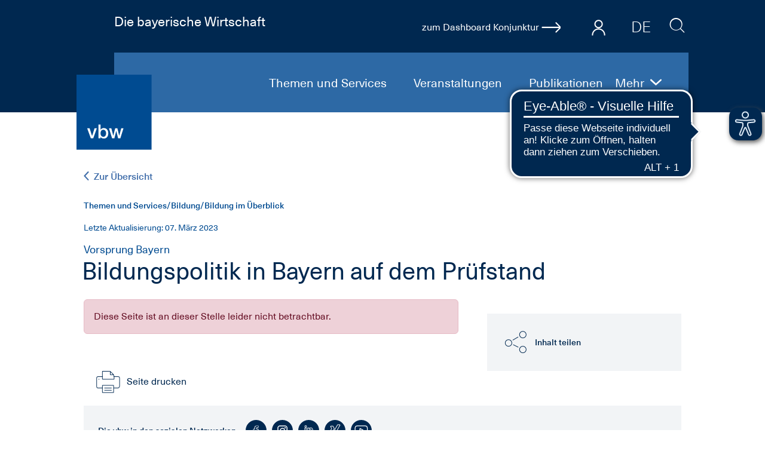

--- FILE ---
content_type: text/html;charset=UTF-8
request_url: https://www.vbw-bayern.de/vbw/Themen-und-Services/Bildung/Bildung-im-%C3%9Cberblick/Bildungspolitik-in-Bayern-auf-dem-Pr%C3%BCfstand.jsp
body_size: 7926
content:





































                                                                   


    <!DOCTYPE html> <html lang="de" xml:lang="de"> <head> <meta charset="utf-8"> <meta http-equiv="Content-Type" content="text/html; charset=utf-8" /> <meta name="viewport" content="width=device-width, initial-scale=1.0, minimum-scale=1.0, user-scalable=yes"> <meta http-equiv="Cache-control" content="NO-CACHE"> <meta name="referrer" content="origin-when-cross-origin" /> <link rel="icon" href="/Layout/layout/favicons/vbw/favicon_ico.ico"> <link rel="shortcut icon" type="image/x-icon" href="/Layout/layout/favicons/vbw/favicon_ico.ico" /> <link rel="icon" type="image/png" sizes="16x16" href="/Layout/layout/favicons/vbw/favicon_vbw_favicon_16_16.png" /> <link rel="icon" type="image/png" sizes="32x32" href="/Layout/layout/favicons/vbw/favicon_vbw_favicon_32_32.png" /> <link rel="icon" type="image/png" sizes="96x96" href="/Layout/layout/favicons/vbw/favicon_vbw_favicon_96_96.png" /> <link rel="apple-touch-icon" sizes="57x57" href="/Layout/layout/favicons/vbw/favicon_vbw_apple_touch_icon_57_57.png" /> <link rel="apple-touch-icon" sizes="60x60" href="/Layout/layout/favicons/vbw/favicon_vbw_apple_touch_icon_60_60.png" /> <link rel="apple-touch-icon" sizes="72x72" href="/Layout/layout/favicons/vbw/favicon_vbw_apple_touch_icon_72_72.png" /> <link rel="apple-touch-icon" sizes="76x76" href="/Layout/layout/favicons/vbw/favicon_vbw_apple_touch_icon_76_76.png" /> <link rel="apple-touch-icon" sizes="114x114" href="/Layout/layout/favicons/vbw/favicon_vbw_apple_touch_icon_114_114.png" /> <link rel="apple-touch-icon" sizes="120x120" href="/Layout/layout/favicons/vbw/favicon_vbw_apple_touch_icon_120_120.png" /> <link rel="apple-touch-icon" sizes="144x144" href="/Layout/layout/favicons/vbw/favicon_vbw_apple_touch_icon_144_144.png" /> <link rel="apple-touch-icon" sizes="152x152" href="/Layout/layout/favicons/vbw/favicon_vbw_apple_touch_icon_152_152.png" /> <link rel="apple-touch-icon" sizes="180x180" href="/Layout/layout/favicons/vbw/favicon_vbw_apple_touch_icon_180_180.png" /> <link rel="icon" type="image/png" sizes="192x192" href="/Layout/layout/favicons/vbw/favicon_vbw_android_chrome_192_192.png" /> <meta name="msapplication-TileColor" content="#004b91" /> <meta name="msapplication-TileImage" content="/Layout/layout/favicons/vbw/favicon_vbw_smalltile.png"> <meta name="msapplication-square70x70logo" content="/Layout/layout/favicons/vbw/favicon_vbw_smalltile.png" /> <meta name="msapplication-square150x150logo" content="/Layout/layout/favicons/vbw/favicon_vbw_mediumtile.png" /> <meta name="msapplication-wide310x150logo" content="/Layout/layout/favicons/vbw/favicon_vbw_widetile.png" /> <meta name="msapplication-square310x310logo" content="/Layout/layout/favicons/vbw/favicon_vbw_largetile.png" /> <meta name="google-site-verification" content="SQrGiqqOAcZJD0YtrVSdoEKXtTY6Lv9rguntl7YGszc" /> <title>Vorsprung Bayern „Bildungspolitik in Bayern auf dem Prüfstand“</title> <meta name="description" content="Die vbw diskutiert auf den sieben Kongressen mit Kandidat*innen der Parteien für den Bayerischen Landtags über die aktuellen bildungspolitischen Herausforderungen in Bayern. " /> <meta property="og:title" content="Vorsprung Bayern „Bildungspolitik in Bayern auf dem Prüfstand“" /> <meta property="og:description" content="Die vbw diskutiert auf den sieben Kongressen mit Kandidat*innen der Parteien für den Bayerischen Landtags über die aktuellen bildungspolitischen Herausforderungen in Bayern. " /> <meta property="og:image" content="https://www.vbw-bayern.de/Layout/img/SocialMedia/vbw_fb.jpg"/> <meta name="twitter:image" content="https://www.vbw-bayern.de/Layout/img/SocialMedia/vbw_fb.jpg" /> <meta property="og:type" content="article" /> <meta property="og:site_name" content="vbw" /> <meta property="og:url" content="https://www.vbw-bayern.de/vbw/Themen-und-Services/Bildung/Bildung-im-%C3%9Cberblick/Bildungspolitik-in-Bayern-auf-dem-Pr%C3%BCfstand.jsp" /> <meta name="twitter:card" content="summary_large_image" /> <meta name="twitter:site" content="@vbw_bayern" /> <meta name="twitter:title" content="Vorsprung Bayern „Bildungspolitik in Bayern auf dem Prüfstand“" /> <meta name="twitter:description" content="Die vbw diskutiert auf den sieben Kongressen mit Kandidat*innen der Parteien für den Bayerischen Landtags über die aktuellen bildungspolitischen Herausforderungen in Bayern. " /> <link rel="canonical" href="https://www.vbw-bayern.de/vbw/Themen-und-Services/Bildung/Bildung-im-%C3%9Cberblick/Bildungspolitik-in-Bayern-auf-dem-Pr%C3%BCfstand.jsp" /> <link rel="stylesheet" href="/Layout/build/webpack2_build_portal_vbw_css_prod.css"> <!-- WEBEDIT: false --> <link rel="preconnect" href="https://cdn.eye-able.com"> <link rel="dns-prefetch" href="https://cdn.eye-able.com"> </head> <body class="portal-vbw frontend"> <a href="#main_content" class="skip-link">Zum Hauptinhalt springen</a> <style>body, html { overflow-x: hidden; }</style> <!-- HEADER --> <img class="d-none d-print-block" src="/Layout/layout/logos/vbw/vbw_logo_svg.svg" alt="Die bayerische Wirtschaft" title="Die bayerische Wirtschaft" /> <header class="header d-print-none"> <div class="header-box"> <div class="header-typo row m-0"> <div class="col-6 col-md-4 px-0 header-text"> <a class="text-white font-size-12 font-size-lg-22" title="Zurück zur Startseite" href="../../../index.jsp">Die bayerische Wirtschaft</a> </div> <div class="col-6 col-md-8 header-tools px-0 pt-2 pt-lg-3 d-flex justify-content-end pb-1 align-items-center pb-2 position-relative"> <a data-et-title="Dashboard Konjunktur" data-et-tags="economic_dashboard" data-et-event="click" title="Dashboard Konjunktur" href="https://dakon.vbw-bayern.de" class="text-black swiper-dakon mr-5 mt-1 text-white"> <div class="swiper-wrapper text-nowrap" id="swiper_dakon"> <div class="swiper-slide align-items-center d-flex"> <span>zum Dashboard Konjunktur</span> <span class="icon-medium icon-b-arrow ml-1 icon-strong"></span> </div> </div> </a>     <ul class="nav nav-tabs toolbar-nav-tabs flex-nowrap" id="toolbar">  <li class="nav-item align-items-start nav-item-login pointer"> <a data-backdroptarget="header" title="Login" class="nav-link icon icon-b-user icon-strong icon-medium h-100 position-relative font-size-33" id="tab_user" data-toggle="tab" data-bs-toggle="tab" data-target="#tab_user_content" data-bs-target="#tab_user_content"></a> </li>   <li class="nav-item language-switch mr-4 mt-2 d-none d-md-block font-light font-size-25"> <div class="language-switch-slide"> <a title="vbw - Die bayerische Wirtschaft" class="text-black pt-2 pl-3 pr-3 pb-1 white font-size-33" href="/vbw/External-Link/vbw-bayern.de.jsp" >DE</a> <a title="vbw - Bavarian Industry Association" class="text-black pt-2 pl-3 pr-3 pb-1 white font-size-33" href="/vbw/External-Link/vbw.com.jsp" >EN</a> </div> </li> </ul> <div class="tab-content toolbar-tab-content">  <div class="tab-pane fade toolbar-tab-pane toolbar-tab-pane-user mt-2" id="tab_user_content">   <div class="d-flex justify-content-between"> <p class="text-primary mt-1 mb-3">Bitte geben Sie Ihre Login-Daten ein</p> <span class="icon-b-close icon-strong icon-medium close pointer" data-dismiss="modal" aria-label="close"></span> </div> <form action="/do.app/app/users/login" method="post" class="mb-3"> <input placeholder="E-Mail" required="required" class="form-control-icon border mb-3" name="login" /> <input placeholder="Passwort" required="required" autocomplete="off" class="form-control-icon border mb-3" name="password" type="password" />   <button class="form-control bg-primary white mb-3" name="Login" type="submit">Login</button> <input type="hidden" id="login_ok_url" name="login_ok_url" value="/vbw/Themen-und-Services/Bildung/Bildung-im-Überblick/Bildungspolitik-in-Bayern-auf-dem-Prüfstand.jsp?&success=true" /> <input type="hidden" id="wrong_login_url" name="wrong_login_url" value="/vbw/Themen-und-Services/Bildung/Bildung-im-Überblick/Bildungspolitik-in-Bayern-auf-dem-Prüfstand.jsp?&success=false" /> <div class="font-size-16 d-flex"> <input type="checkbox" id="stay_loggin" name="stay_loggin" /><label for="stay_loggin"></label> <label class="ml-1 text-primary" for="stay_loggin">Angemeldet bleiben</label> </div> <a class="text-primary font-size-16 d-flex mt-3 align-items-center" href="/vbw/Mitglieder/Passwort-vergessen.jsp"> <span class="icon-medium icon-b-arrow mr-3"></span> Passwort vergessen? </a> </form> <p class="text-primary my-3">Sie haben keine Login-Daten?</p> <a class="btn btn-primary d-block p-3 white" href="/vbw/Mitglieder/index.jsp">Login-Daten beantragen</a> </div>   </div>   <form id="search_form" class="search-header " action="/vbw/Suche.jsp.is">  <label class="d-none" for="query_text">Suchbegriff/Webcode</label> <input aria-label="Suchbegriff/Webcode" class="search-header-input autocomplete query-text mb-0" id="query_text" data-form-id="#search_form" data-suggest-url="/do.app/search/search/suggestions/vbw" data-portal-value="vbw" name="queryText" type="text" placeholder="Suchbegriff/Webcode" autocomplete="false" /> <button title="Suche" type="submit" value="send" class="bg-transparent border-0 search-header-button mb-2"><span class="icon icon-search font-size-26 pt-0 pr-0"></span></button> <input type="hidden" name="co" value="3" /> <input type="hidden" id="page_size_header" name="pageSize" value="25" /> <input type="hidden" id="sort_header" name="sort" value="Score" /> </form> </div> </div> <div class="header-navi w-100 mt-2"> <a class="logo-link" title="Zurück zur Startseite" href="/vbw/index.jsp"> <img class="logo " src="/Layout/layout/logos/vbw/vbw_logo_svg.svg" alt="Zurück zur Startseite" /> </a> <nav class="desktop-navi text-right font-size-20 light d-none d-lg-block"> <div class="desktop-navi-more d-none float-right mt-3"> <div class="desktop-navi-more-button white text-left pointer">Mehr <span class="icon icon-right_small white icon-rotate-90 ml-2"></span></div> <ul class="desktop-navi-right m-0 p-0"></ul> </div> <ul class="desktop-navi-left mt-3 m-0 p-0 "> <li><a class="color" target="_self" href="/vbw/Themen-und-Services/index.jsp" title="Themen und Services"> Themen und Services </a></li> <li><a target="_self" href="/vbw/Termine/index-3.jsp" title="Veranstaltungen"> Veranstaltungen </a></li> <li><a target="_self" href="/vbw/Publikationen/index.jsp" title="Publikationen"> Publikationen </a></li> <li><a target="_self" href="/vbw/PresseCenter/index.jsp" title="PresseCenter"> PresseCenter </a></li> <li><a target="_self" href="/vbw/%C3%9Cber-uns/index.jsp" title="Über uns"> Über uns </a></li> <li><a rel="noreferrer" target="_blank" href="/vbw/Karriere/index-3.jsp" title="Karriere"> Karriere </a></li> <li><a target="_self" href="/vbw/Kontakt/index.jsp" title="Kontakt"> Kontakt </a></li> </ul> </nav> <div class="menu-button-fixed"> <a href="#" class="menu-button d-block d-lg-none" id="menu_button"> <span class="burger-icon"></span> </a> </div> </div> </div> <nav class="mobile-navi font-size-20 light"> <a href="#" class="menu-button d-block d-lg-none is-active" id="menu_button"> <span class="burger-icon"></span> </a> <div class="bg-color-z1 mobile-navi-gap"></div> <ul class="white no-style"> <li><a class="color" target="_self" href="/vbw/Themen-und-Services/index.jsp" title="Themen und Services"> <span class="text-center icon icon-themes px-2 "></span> Themen und Services </a></li> <li><a target="_self" href="/vbw/Termine/index-3.jsp" title="Veranstaltungen"> <span class="text-center icon icon-calendar px-2 "></span> Veranstaltungen </a></li> <li><a target="_self" href="/vbw/Publikationen/index.jsp" title="Publikationen"> <span class="text-center icon icon-file px-2 "></span> Publikationen </a></li> <li><a target="_self" href="/vbw/PresseCenter/index.jsp" title="PresseCenter"> <span class="text-center icon icon-press px-2 "></span> PresseCenter </a></li> <li><a target="_self" href="/vbw/%C3%9Cber-uns/index.jsp" title="Über uns"> <span class="text-center icon icon-about px-2 "></span> Über uns </a></li> <li><a rel="noreferrer" target="_blank" href="/vbw/Karriere/index-3.jsp" title="Karriere"> <span class="text-center icon icon-flags px-2 "></span> Karriere </a></li> <li><a target="_self" href="/vbw/Kontakt/index.jsp" title="Kontakt"> <span class="text-center icon icon-mail px-2 "></span> Kontakt </a></li> </ul> </nav> </header>  <!-- / HEADER -->
<div >
<!-- DETAILS --> <section id="main_content" class="article-details header-gap container-fluid mt-5 pt-md-5 "> <div class="container"> <a title="Zur Übersicht" href="/vbw/Themen-und-Services/Bildung/Bildung-im-%C3%9Cberblick/index.jsp" class="color-d6 strong d-print-none"> <span class="icon icon-right_small icon-rotate-180 mr-2"></span>Zur Übersicht </a> <article class="mt-3 mt-md-4"> <section class="article-content clearfix"> <div class="article-header"> <span class="color-l font-size-14 font-medium">Themen und Services/Bildung/Bildung im Überblick</span> <div class="d-flex flex-column flex-md-row my-3 justify-content-between"> <div class="d-flex flex-column justify-content-end"> <p class="font-size-14 color-l">Letzte Aktualisierung: 07. März 2023</p> <p class="font-size-18 color-l mb-0 article-microline">Vorsprung Bayern</p> <h1 class="hyphens-auto"> <span class="">Bildungspolitik in Bayern auf dem Prüfstand</span> </h1> </div>            </div> </div> <!-- ARTICLE RIGHT--> <section class="article-content-right"> <!-- SOCIAL SHARING --> <div data-content-md data-content-social-sharing data-target="social-sharing" data-bs-target="social-sharing" class="d-none d-md-block"> <!-- SOCIAL SHARING --> <section class="mt-4 d-print-none social-sharing"> <div class="pointer d-flex align-items-center" data-toggle="collapse" data-bs-toggle="collapse" data-target="#social_sharing" data-bs-target="#social_sharing"> <span class="icon-large icon-b-sharing pointer mr-2"></span> <p class="strong font-size-14 mb-0">Inhalt teilen</p> </div> <div id="social_sharing" class="collapse mt-4"> <a class="share-button btn p-0 mail" href="mailto:?subject=Bildungspolitik in Bayern auf dem Prüfstand&amp;body=Bildungspolitik in Bayern auf dem Prüfstand %0A%0A%0ADie Seite können Sie sich unter dieser Adresse anschauen: https://www.vbw-bayern.de/vbw/Themen-und-Services/Bildung/Bildung-im-%C3%9Cberblick/Bildungspolitik-in-Bayern-auf-dem-Pr%C3%BCfstand.jsp"> <img src="../../../../Layout/layout/icons/social/email_social.svg.svg" alt="E-Mail" /> </a> <a data-et-title="Socialmedia Share facebook (15254791)" data-et-tags="Button" data-et-event="click" class="share-button btn p-0" href="https://www.facebook.com/sharer/sharer.php?u=https://www.vbw-bayern.de/vbw/Themen-und-Services/Bildung/Bildung-im-%C3%9Cberblick/Bildungspolitik-in-Bayern-auf-dem-Pr%C3%BCfstand.jsp" target="_blank" alt="Facebook"> <img src="/Layout/layout/icons/social/facebook_social.svg.svg" alt="Facebook" /> </a> <a data-et-title="Socialmedia Share linkedin (15254791)" data-et-tags="Button" data-et-event="click" class="share-button btn p-0" href="https://www.linkedin.com/shareArticle?url=https://www.vbw-bayern.de/vbw/Themen-und-Services/Bildung/Bildung-im-%C3%9Cberblick/Bildungspolitik-in-Bayern-auf-dem-Pr%C3%BCfstand.jsp" target="_blank" alt="LinkedIn"> <img src="/Layout/layout/icons/social/linkedin_social.svg.svg" alt="LinkedIn" /> </a> <a data-et-title="Socialmedia Share xing (15254791)" data-et-tags="Button" data-et-event="click" class="share-button btn p-0" href="https://www.xing.com/spi/shares/new?url=https://www.vbw-bayern.de/vbw/Themen-und-Services/Bildung/Bildung-im-%C3%9Cberblick/Bildungspolitik-in-Bayern-auf-dem-Pr%C3%BCfstand.jsp" target="_blank" alt="XING"> <img src="/Layout/layout/icons/social/xing_social.svg.svg" alt="XING" /> </a> </div> </section> <!-- / SOCIAL SHARING --> </div> <!-- / SOCIAL SHARING --> </section> <!-- / ARTICLE RIGHT--> <section class="article-content-text-cols hyphens-auto"> <div class="alert alert-danger"> Diese Seite ist an dieser Stelle leider nicht betrachtbar. </div> </section> <!-- SERIE INFOS (FOOTER)--> <div class="mt-4 d-md-none" data-content-sm data-content-events-serie data-target="events-serie" data-bs-target="events-serie"></div> <!-- / SERIE INFOS (FOOTER)--> <a class="d-inline-flex align-items-center d-print-none mt-4 p-3" title="Seite drucken" data-et-title="Print Button(15254791)" data-et-tags="Button" data-et-event="click" href="javascript: window.print();"> <span class="icon icon-b-print icon-large mr-2"></span> Seite drucken </a> </section> </article> <!-- CONTACT INFOS (FOOTER)--> <div class="contact-infos-no-width mt-4 d-lg-none" data-content-md data-content-contact data-target="contact" data-bs-target="contact"></div> <!-- / CONTACT INFOS (FOOTER)--> <!-- SOCIAL SHARING (FOOTER)--> <div data-content-sm data-content-social-sharing data-target="social-sharing" data-bs-target="social-sharing" class="d-md-none"></div> <!-- / SOCIAL SHARING (FOOTER)--> <section class="social-sharing d-print-none d-md-flex align-items-center"> <p class="mb-md-0 strong mr-3 font-size-14"> Die vbw in den sozialen Netzwerken </p> <div> <a data-et-title="Socialmedia Link facebook (15254791)" data-et-tags="Button" data-et-event="click" alt="Facebook" href="https://www.facebook.com/vbwbayern" target="_blank" > <img src="/Layout/layout/icons/social/facebook_social.svg.svg" alt="Facebook" /> </a> <a data-et-title="Socialmedia Link instagram (15254791)" data-et-tags="Button" data-et-event="click" alt="Instagram" href="https://www.instagram.com/vbw_bayern" target="_blank" > <img src="/Layout/layout/icons/social/instagram_social.svg.svg" alt="Instagram" /> </a> <a data-et-title="Socialmedia Link linkedin (15254791)" data-et-tags="Button" data-et-event="click" alt="LinkedIn" href="https://www.linkedin.com/company/vbw-bayern" target="_blank" > <img src="/Layout/layout/icons/social/linkedin_social.svg.svg" alt="LinkedIn" /> </a> <a data-et-title="Socialmedia Link xing (15254791)" data-et-tags="Button" data-et-event="click" alt="XING" href="https://www.xing.com/pages/baymevbm-diebayerischenmetall-undelektro-arbeitgeber" target="_blank" > <img src="/Layout/layout/icons/social/xing_social.svg.svg" alt="XING" /> </a> <a data-et-title="Socialmedia Link youtube (15254791)" data-et-tags="Button" data-et-event="click" alt="YouTube" href="https://www.youtube.com/channel/UCEupNRcFPRbmCrMan9SyjOQ" target="_blank" > <img src="/Layout/layout/icons/social/youtube_social.svg.svg" alt="YouTube" /> </a> </div> </section> </div> </section> <!-- // DETAILS --> <section class="article-navigator container-fluid p-5"> <div class="row justify-content-md-center color-d6"> <a title="Zur Übersicht" href="/vbw/Themen-und-Services/Bildung/Bildung-im-%C3%9Cberblick/index.jsp" class="col-md-auto order-12 order-md-0 mt-4 mt-md-0 d-print-none"> <img alt="Zur Übersicht" src="../../../../Layout/layout/icons/quad.svg.svg" class="mr-2" /> Zur Übersicht </a> </div> </section>
</div>
<footer class="d-print-none"> <div class="container d-md-flex justify-content-between"> <ul class="footer-navi"> <li> <span class="link"> © vbw 2026 </span> </li> <li> <a class="link hover-line-bottom-full" href="/vbw/Impressum/index.jsp">Impressum</a> </li> <li> <a class="link hover-line-bottom-full" href="/vbw/Datenschutz/Datenschutz.jsp">Datenschutz</a> </li> <li> <a class="link hover-line-bottom-full" href="/vbw/Kontakt/index.jsp">Kontakt</a> </li> <li class="hidden-id text-primary"> 15254791 </li> </ul> <script defer src="https://cdn.eye-able.com/configs/www.vbw-bayern.de.js"></script> <script defer src="https://cdn.eye-able.com/public/js/eyeAble.js"></script>  <div class="ml-0 ml-md-auto"> <a rel="noreferrer" target="_blank" href="https://www.baymevbm.de"> Siehe auch: <span class="bayme_vbm-quad bold">bayme vbm</span> </a> </div> </div> </footer> <div class="to-top d-print-none"> <button title="nach oben" id="top" class="border-0 bg-transparent"> <span class="icon-arrow icon-rotate-270 icon-medium"></span> </button> </div> <!-- GLOBAL FOR BOTH PORTALS -->     <script type="text/javascript" src="/Layout/build/webpack2_build_portal_vbw_js_prod.js?rev=96771990"></script> <script type="text/javascript" src="/Layout/build/webpack2_build_runtime_js_prod-3.js"></script>     <script type="text/javascript"> $.getJSON( "https://dakon.vbw-bayern.de/extern", function( json ) { $.each(json.data, function( index, item ) { var swiper = $('#swiper_dakon'); if( item.value != null ){ var div = $('<div class="swiper-slide text-right">' +item.title+ '<span class="ml-2 text-' +item.color+ '">' +item.value+ '</span></div> '); div.prependTo(swiper); } }); var dakon = new Swiper ('.swiper-dakon', { direction: 'vertical', effect: 'slide', slidesPerView: 1, loop: true, height: 30, autoplay: { delay: 5000, reverseDirection: false, disableOnInteraction: false, }, }); }); </script>  <script type="text/javascript"> $(document).ready(function (event) { $('#tab_logged').on('shown.bs.tab', function (e) { $('#nav-tabContent > div:not(:first-child)').removeClass('show active'); $('#tab_profile').tab('show'); });   }); </script>  <script type="text/javascript"> $( document ).ready(function() { var backDrop = $('<div class="modal-backdrop show toolbar-modal-backdrop"></div>'); $('.toolbar-nav-tabs .nav-link').on('click', function(){ backDrop.remove(); backDrop.appendTo(document.body); }); $('body').on('click', '.toolbar-tab-content .close, .toolbar-modal-backdrop', function(){ $('.toolbar-nav-tabs .nav-link.active, .toolbar-tab-pane.active').removeClass('active'); backDrop.remove(); }); }); </script>  <script type="text/javascript"> $(document).on('eyeable:event', function(e) { if( _etracker != "undefined" ){ _etracker.sendEvent(new et_ClickEvent('Eye Able Event', e.detail)); } }); </script>  <script type="text/javascript"> $(document).on( "click", "[data-et-event=click]", function(event){ var ele = $(this); var title = ele.data("etTitle"); var tags = ele.data("etTags"); _etracker.sendEvent(new et_ClickEvent(title, tags)); } ); $(document).on( "click", "[data-et-event=download]", function(event){ var ele = $(this); var path = ele.data("etPath"); var type = ele.data("etType"); var kind = ele.data("etKind"); _etracker.sendEvent(new et_DownloadEvent(path, type, kind, 'download')); } ); </script>   <!-- imported from /vbw/Themen-und-Services/Bildung/Bildung-im-%C3%9Cberblick/Bildungspolitik-in-Bayern-auf-dem-Pr%C3%BCfstand.jsp with  --> <!-- imported ../../../Tools/Privacy-Cookie.jsp --> <!-- skipCC false --> <!-- portal name vbw -->                                                              <script type="text/javascript"> var setChecked = function( cb , checked ){ if( checked ) { cb.setAttribute('checked','checked'); } else { cb.removeAttribute('checked'); } cb.checked = checked; }; </script>                          <link rel="stylesheet" type="text/css" href="https://www.vbw-bayern.de/Layout/js/cookieconsent/cookieconsent_css.css?rel=09.09.2025" /> <script src="https://www.vbw-bayern.de/Layout/js/cookieconsent/cookieconsent_js.js?rel=09.09.2025"></script>   <script> if(typeof _etracker !== 'undefined'){ var domain = document.location.host.replace("www.", ""); var cookieET = window.cookieconsent.utils.getCookie('cookieconsent_etracker_tracking'); if( cookieET == "true" ){ _etracker.enableCookies(domain); console.log("etracker.enableCookies"); } else { _etracker.disableCookies(domain); console.log("etracker.disableCookies"); } } var skipCC = false || false; if( ! /bot|google|baidu|bing|msn|duckduckbot|teoma|slurp|yandex/i.test(navigator.userAgent) && !skipCC ){ window.addEventListener("load", function(){ window.cookieconsent.initialise({ "layout": "basic-header-checkboxes", layouts: { 'basic-header-checkboxes': '{{header}}{{message}}{{link}}{{checkboxes}}{{compliance}}' }, "cookie": { "name": "cookie_enabled", "secure" : true, "expiryDays" : 90 }, "palette": { "popup": { "text": "#000", "background": "#fff" }, "button": { "text": "#fff", "background": "#004b91" }, "header": { "text": "#fff", "background": "#004b91" } }, "elements": { "checkboxes": '<div class="cc-checkboxes">{{checkboxes}}</div>', "header": '<div class="cc-header">{{header}}</div>', "message": '<div class="cc-message">{{message}}</div>', "link": '<div class="cc-link">{{link_pretext}} <span><img alt="Datenschutzerklärung" aria-label="Datenschutzerklärung" src="https://www.vbw-bayern.de/Layout/img/portal/icons/arrow_black_icon.svg" /> <a aria-label="Datenschutzerklärung" tabindex="0" href="{{href}}" target="_blank">{{link}}</a></span><br /></div>' }, "content": { "header": "Cookie-Einstellungen", "message": "<p>Um unser WebPortal optimal auf Ihre Bedürfnisse anzupassen, verwenden wir Cookies. Dazu zählen Cookies, die für den Betrieb der Website erforderlich sind, sowie solche, die zu Statistikzwecken oder zur Anzeige externer Inhalte genutzt werden.</p> <p>Bitte beachten Sie, dass Ihnen auf Basis Ihrer Einstellungen eventuell nicht alle Funktionalitäten auf unserem WebPortal zur Verfügung stehen.</p>", "dismiss": '<img alt="Einstellungen speichern und bestätigen" aria-label="Einstellungen speichern und bestätigen" height="9" src="https://www.vbw-bayern.de/Layout/img/portal/icons/arrow_icon-2.svg" />Einstellungen speichern und bestätigen', "link_pretext": "Weitere Informationen und die Möglichkeit zum Widerruf finden Sie in unserer", "link": "Datenschutzerklärung", "href": "/vbw/Datenschutz/index.jsp", "checkboxes": '<div class="cc-checkboxes-title"><b>Für folgende Cookies benötigen wir gemäß DSGVO Ihre Einwilligung</b></div>'+ '<div class="cc-checkboxes-text"></div>'+  '<div class="cc-checkbox"><input ' + ( window.cookieconsent.utils.getCookie( 'cookieconsent_podigee_podcast' ) == 'true' ? 'checked="checked"': '' ) + ' data-cc="cookieconsent_podigee_podcast" class="cc-cb float-left" type="checkbox" name="podigee_podcast" aria-label="podigee_podcast" id="podigee_podcast" /> <label for="podigee_podcast"> <span>Podcasts (Podigee – Cookie-Einsatz, Übertragung der IP–Adresse an Podigee)</span> </label> </div>'+   '<div class="cc-checkbox"><input ' + ( window.cookieconsent.utils.getCookie( 'cookieconsent_vimeo_video' ) == 'true' ? 'checked="checked"': '' ) + ' data-cc="cookieconsent_vimeo_video" class="cc-cb float-left" type="checkbox" name="vimeo_video" aria-label="vimeo_video" id="vimeo_video" /> <label for="vimeo_video"> <span><b>Videoinhalte</b> (Vimeo – Cookie-Einsatz, Übertragung der IP–Adresse an Vimeo)</span> </label> </div>'+   '<div class="cc-checkbox cc-checkbox-all" style="background: #e5edf4;"><input aria-label="all" class="cc-cb-all" type="checkbox" name="all" id="cc-all" /> <label for="cc-all"> <span>Alle Dienste zulassen</span> </label> </div>'+  '' }, onPopupOpen: function() { var cccb = window.cookieconsent.utils.find(".cc-cb"); var cccb_all = window.cookieconsent.utils.find(".cc-cb-all"); window.cookieconsent.utils.each(cccb, function(ele){ window.cookieconsent.utils.addEvent(ele, 'click', function(event){ var cccb_checked = window.cookieconsent.utils.find('.cc-cb:checked'); if( cccb.length == cccb_checked.length ){ window.cookieconsent.utils.each(cccb_all, function( cb ){ setChecked( cb, true ) } ); } else { window.cookieconsent.utils.each(cccb_all, function( cb ){ setChecked( cb, false ) } ); } }); } ); window.cookieconsent.utils.each(cccb_all, function(ele){ window.cookieconsent.utils.addEvent(ele, 'click', function(event){ if( ele.checked ){ window.cookieconsent.utils.each(cccb, function( cb ){ setChecked( cb, true ) } ); } else { window.cookieconsent.utils.each(cccb, function( cb ){ setChecked( cb, false ) } ); } }); } ); }, onPopupClose: function() { var cc = this; var cccb = window.cookieconsent.utils.find(".cc-cb"); window.cookieconsent.utils.each(cccb, function(ele){ if( ele.checked ){ var cookiename = ele.getAttribute("data-cc"); var options = cc.options.cookie; window.cookieconsent.utils.setCookie(cookiename, true, options.expiryDays, options.domain, options.path, options.secure); } } ); location.reload(true); }, onInitialise: function (status) { } }, function (popup) { cookieconsentPopup = popup; }, function (err) { }); window.cookieconsent.utils.each(window.cookieconsent.utils.find(".cookieconsent-podigee-podcast"), function(ele){ window.cookieconsent.utils.addEvent(ele, 'click', function( event ){ var options = cookieconsentPopup.options.cookie; var url = window.location.pathname; window.cookieconsent.utils.setCookie("cookieconsent_podigee_podcast", true, options.expiryDays, options.domain, url, options.secure); var params = ele.getAttribute('data-params'); if( params ){ if (url.indexOf('?') > -1){ url += '&'+params }else{ url += '?'+params } } location.reload(true); }); } ); window.cookieconsent.utils.each(window.cookieconsent.utils.find(".cookieconsent-vimeo-video"), function(ele){ window.cookieconsent.utils.addEvent(ele, 'click', function( event ){ var options = cookieconsentPopup.options.cookie; var url = window.location.pathname; window.cookieconsent.utils.setCookie("cookieconsent_vimeo_video", true, options.expiryDays, options.domain, url, options.secure); var params = ele.getAttribute('data-params'); if( params ){ if (url.indexOf('?') > -1){ url += '&'+params }else{ url += '?'+params } } location.reload(true); }); } ); window.cookieconsent.utils.each(window.cookieconsent.utils.find(".cookieconsent-open"), function(ele){ window.cookieconsent.utils.addEvent(ele, 'click', function( event ){ cookieconsentPopup.open(); }); } ); }); } </script>     <style> .cc-banner.cc-bottom { bottom: 36px; } </style>     <!-- uid: bildungspolitik_in_bayern_auf_dem_pruefstand_fp5d3bivso2q etracker: true -->  <!-- Copyright (c) 2000-2022 etracker GmbH. All rights reserved. --> <!-- This material may not be reproduced, displayed, modified or distributed --> <!-- without the express prior written permission of the copyright holder. --> <!-- etracker tracklet 5.0 --> <script type="text/javascript">  var et_pagename = "Bildungspolitik in Bayern auf dem Prüfstand (15254791)";   var et_url = 'https%3A%2F%2Fwww.vbw-bayern.de%2Fvbw%2FThemen-und-Services%2FBildung%2FBildung-im-%25C3%259Cberblick%2FBildungspolitik-in-Bayern-auf-dem-Pr%25C3%25BCfstand.jsp';         var et_areas = 'Themen und Services/Bildung/Bildung im Überblick';      </script> <script id="_etLoader" type="text/javascript" charset="UTF-8" data-cookie-lifetime="24" data-block-cookies="true" data-secure-code="DSETxg" src="https://code.etracker.com/code/e.js"></script> <!-- etracker tracklet 5.0 end -->   
 
 </body> </html>












--- FILE ---
content_type: text/css;charset=UTF-8
request_url: https://www.vbw-bayern.de/Layout/build/webpack2_build_portal_vbw_css_prod.css
body_size: 64412
content:
@charset "UTF-8";.flatpickr-calendar{-webkit-animation:none;animation:none;background:transparent;border:0;border-radius:5px;-webkit-box-shadow:0 3px 13px rgba(0,0,0,.08);box-shadow:0 3px 13px rgba(0,0,0,.08);-webkit-box-sizing:border-box;box-sizing:border-box;direction:ltr;display:none;font-size:14px;line-height:24px;opacity:0;padding:0;position:absolute;text-align:center;-ms-touch-action:manipulation;touch-action:manipulation;visibility:hidden;width:307.875px}.flatpickr-calendar.inline,.flatpickr-calendar.open{max-height:640px;opacity:1;visibility:visible}.flatpickr-calendar.open{display:inline-block;z-index:99999}.flatpickr-calendar.animate.open{-webkit-animation:fpFadeInDown .3s cubic-bezier(.23,1,.32,1);animation:fpFadeInDown .3s cubic-bezier(.23,1,.32,1)}.flatpickr-calendar.inline{display:block;position:relative;top:2px}.flatpickr-calendar.static{position:absolute;top:calc(100% + 2px)}.flatpickr-calendar.static.open{display:block;z-index:999}.flatpickr-calendar.multiMonth .flatpickr-days .dayContainer:nth-child(n+1) .flatpickr-day.inRange:nth-child(7n+7){-webkit-box-shadow:none!important;box-shadow:none!important}.flatpickr-calendar.multiMonth .flatpickr-days .dayContainer:nth-child(n+2) .flatpickr-day.inRange:nth-child(7n+1){-webkit-box-shadow:-2px 0 0 #e6e6e6,5px 0 0 #e6e6e6;box-shadow:-2px 0 0 #e6e6e6,5px 0 0 #e6e6e6}.flatpickr-calendar .hasTime .dayContainer,.flatpickr-calendar .hasWeeks .dayContainer{border-bottom:0;border-bottom-left-radius:0;border-bottom-right-radius:0}.flatpickr-calendar .hasWeeks .dayContainer{border-left:0}.flatpickr-calendar.hasTime .flatpickr-time{border-top:1px solid #eceef1;height:40px}.flatpickr-calendar.hasTime .flatpickr-innerContainer{border-bottom:0}.flatpickr-calendar.hasTime .flatpickr-time{border:1px solid #eceef1}.flatpickr-calendar.noCalendar.hasTime .flatpickr-time{height:auto}.flatpickr-calendar:after,.flatpickr-calendar:before{border:solid transparent;content:"";display:block;height:0;left:22px;pointer-events:none;position:absolute;width:0}.flatpickr-calendar.arrowRight:after,.flatpickr-calendar.arrowRight:before,.flatpickr-calendar.rightMost:after,.flatpickr-calendar.rightMost:before{left:auto;right:22px}.flatpickr-calendar.arrowCenter:after,.flatpickr-calendar.arrowCenter:before{left:50%;right:50%}.flatpickr-calendar:before{border-width:5px;margin:0 -5px}.flatpickr-calendar:after{border-width:4px;margin:0 -4px}.flatpickr-calendar.arrowTop:after,.flatpickr-calendar.arrowTop:before{bottom:100%}.flatpickr-calendar.arrowTop:after,.flatpickr-calendar.arrowTop:before{border-bottom-color:#eceef1}.flatpickr-calendar.arrowBottom:after,.flatpickr-calendar.arrowBottom:before{top:100%}.flatpickr-calendar.arrowBottom:after,.flatpickr-calendar.arrowBottom:before{border-top-color:#eceef1}.flatpickr-calendar:focus{outline:0}.flatpickr-wrapper{display:inline-block;position:relative}.flatpickr-months{display:-webkit-box;display:-webkit-flex;display:-ms-flexbox;display:flex}.flatpickr-months .flatpickr-month{-webkit-box-flex:1;background:#eceef1;border-radius:5px 5px 0 0;-webkit-flex:1;-ms-flex:1;flex:1;line-height:1;overflow:hidden;position:relative;text-align:center}.flatpickr-months .flatpickr-month,.flatpickr-months .flatpickr-next-month,.flatpickr-months .flatpickr-prev-month{fill:#5a6171;color:#5a6171;height:34px;-webkit-user-select:none;-moz-user-select:none;-ms-user-select:none;user-select:none}.flatpickr-months .flatpickr-next-month,.flatpickr-months .flatpickr-prev-month{cursor:pointer;padding:10px;position:absolute;text-decoration:none;top:0;z-index:3}.flatpickr-months .flatpickr-next-month.flatpickr-disabled,.flatpickr-months .flatpickr-prev-month.flatpickr-disabled{display:none}.flatpickr-months .flatpickr-next-month i,.flatpickr-months .flatpickr-prev-month i{position:relative}.flatpickr-months .flatpickr-next-month.flatpickr-prev-month,.flatpickr-months .flatpickr-prev-month.flatpickr-prev-month{left:0}.flatpickr-months .flatpickr-next-month.flatpickr-next-month,.flatpickr-months .flatpickr-prev-month.flatpickr-next-month{right:0}.flatpickr-months .flatpickr-next-month:hover,.flatpickr-months .flatpickr-prev-month:hover{color:#bbb}.flatpickr-months .flatpickr-next-month:hover svg,.flatpickr-months .flatpickr-prev-month:hover svg{fill:#f64747}.flatpickr-months .flatpickr-next-month svg,.flatpickr-months .flatpickr-prev-month svg{height:14px;width:14px}.flatpickr-months .flatpickr-next-month svg path,.flatpickr-months .flatpickr-prev-month svg path{fill:inherit;-webkit-transition:fill .1s;transition:fill .1s}.numInputWrapper{height:auto;position:relative}.numInputWrapper input,.numInputWrapper span{display:inline-block}.numInputWrapper input{width:100%}.numInputWrapper input::-ms-clear{display:none}.numInputWrapper input::-webkit-inner-spin-button,.numInputWrapper input::-webkit-outer-spin-button{-webkit-appearance:none;margin:0}.numInputWrapper span{border:1px solid rgba(72,72,72,.15);-webkit-box-sizing:border-box;box-sizing:border-box;cursor:pointer;height:50%;line-height:50%;opacity:0;padding:0 4px 0 2px;position:absolute;right:0;width:14px}.numInputWrapper span:hover{background:rgba(0,0,0,.1)}.numInputWrapper span:active{background:rgba(0,0,0,.2)}.numInputWrapper span:after{content:"";display:block;position:absolute}.numInputWrapper span.arrowUp{border-bottom:0;top:0}.numInputWrapper span.arrowUp:after{border-bottom:4px solid rgba(72,72,72,.6);border-left:4px solid transparent;border-right:4px solid transparent;top:26%}.numInputWrapper span.arrowDown{top:50%}.numInputWrapper span.arrowDown:after{border-left:4px solid transparent;border-right:4px solid transparent;border-top:4px solid rgba(72,72,72,.6);top:40%}.numInputWrapper span svg{height:auto;width:inherit}.numInputWrapper span svg path{fill:rgba(90,97,113,.5)}.numInputWrapper:hover{background:rgba(0,0,0,.05)}.numInputWrapper:hover span{opacity:1}.flatpickr-current-month{color:inherit;display:inline-block;font-size:135%;font-weight:300;height:34px;left:12.5%;line-height:inherit;line-height:1;padding:7.48px 0 0;position:absolute;text-align:center;-webkit-transform:translateZ(0);transform:translateZ(0);width:75%}.flatpickr-current-month span.cur-month{color:inherit;display:inline-block;font-family:inherit;font-weight:700;margin-left:.5ch;padding:0}.flatpickr-current-month span.cur-month:hover{background:rgba(0,0,0,.05)}.flatpickr-current-month .numInputWrapper{display:inline-block;width:6ch;width:7ch\0}.flatpickr-current-month .numInputWrapper span.arrowUp:after{border-bottom-color:#5a6171}.flatpickr-current-month .numInputWrapper span.arrowDown:after{border-top-color:#5a6171}.flatpickr-current-month input.cur-year{-webkit-appearance:textfield;-moz-appearance:textfield;appearance:textfield;background:transparent;border:0;border-radius:0;-webkit-box-sizing:border-box;box-sizing:border-box;color:inherit;cursor:text;display:inline-block;font-family:inherit;font-size:inherit;font-weight:300;height:auto;line-height:inherit;margin:0;padding:0 0 0 .5ch;vertical-align:initial}.flatpickr-current-month input.cur-year:focus{outline:0}.flatpickr-current-month input.cur-year[disabled],.flatpickr-current-month input.cur-year[disabled]:hover{background:transparent;color:rgba(90,97,113,.5);font-size:100%;pointer-events:none}.flatpickr-current-month .flatpickr-monthDropdown-months{appearance:menulist;-webkit-appearance:menulist;-moz-appearance:menulist;background:#eceef1;border:none;border-radius:0;box-sizing:border-box;-webkit-box-sizing:border-box;color:inherit;cursor:pointer;font-family:inherit;font-size:inherit;font-weight:300;height:auto;line-height:inherit;margin:-1px 0 0;outline:none;padding:0 0 0 .5ch;position:relative;vertical-align:initial;width:auto}.flatpickr-current-month .flatpickr-monthDropdown-months:active,.flatpickr-current-month .flatpickr-monthDropdown-months:focus{outline:none}.flatpickr-current-month .flatpickr-monthDropdown-months:hover{background:rgba(0,0,0,.05)}.flatpickr-current-month .flatpickr-monthDropdown-months .flatpickr-monthDropdown-month{background-color:#eceef1;outline:none;padding:0}.flatpickr-weekdays{-webkit-box-align:center;-ms-flex-align:center;-webkit-align-items:center;align-items:center;background:#eceef1;height:28px;overflow:hidden;text-align:center;width:100%}.flatpickr-weekdays,.flatpickr-weekdays .flatpickr-weekdaycontainer{display:-webkit-box;display:-webkit-flex;display:-ms-flexbox;display:flex}.flatpickr-weekdays .flatpickr-weekdaycontainer,span.flatpickr-weekday{-webkit-box-flex:1;-webkit-flex:1;-ms-flex:1;flex:1}span.flatpickr-weekday{background:#eceef1;color:#5a6171;cursor:default;display:block;font-size:90%;font-weight:bolder;line-height:1;margin:0;text-align:center}.dayContainer,.flatpickr-weeks{padding:1px 0 0}.flatpickr-days{-webkit-box-align:start;-ms-flex-align:start;-webkit-align-items:flex-start;align-items:flex-start;border-left:1px solid #eceef1;border-right:1px solid #eceef1;display:-webkit-box;display:-webkit-flex;display:-ms-flexbox;display:flex;overflow:hidden;position:relative;width:307.875px}.flatpickr-days:focus{outline:0}.dayContainer{-ms-flex-pack:justify;-webkit-box-sizing:border-box;box-sizing:border-box;display:inline-block;display:-ms-flexbox;display:-webkit-box;display:-webkit-flex;display:flex;-webkit-flex-wrap:wrap;flex-wrap:wrap;-ms-flex-wrap:wrap;-webkit-justify-content:space-around;justify-content:space-around;max-width:307.875px;min-width:307.875px;opacity:1;outline:0;padding:0;text-align:left;-webkit-transform:translateZ(0);transform:translateZ(0);width:307.875px}.dayContainer+.dayContainer{-webkit-box-shadow:-1px 0 0 #eceef1;box-shadow:-1px 0 0 #eceef1}.flatpickr-day{-ms-flex-preferred-size:14.2857143%;-webkit-box-pack:center;-ms-flex-pack:center;background:none;border:1px solid transparent;border-radius:150px;-webkit-box-sizing:border-box;box-sizing:border-box;color:#484848;cursor:pointer;display:inline-block;-webkit-flex-basis:14.2857143%;flex-basis:14.2857143%;font-weight:400;height:39px;-webkit-justify-content:center;justify-content:center;line-height:39px;margin:0;max-width:39px;position:relative;text-align:center;width:14.2857143%}.flatpickr-day.inRange,.flatpickr-day.nextMonthDay.inRange,.flatpickr-day.nextMonthDay.today.inRange,.flatpickr-day.nextMonthDay:focus,.flatpickr-day.nextMonthDay:hover,.flatpickr-day.prevMonthDay.inRange,.flatpickr-day.prevMonthDay.today.inRange,.flatpickr-day.prevMonthDay:focus,.flatpickr-day.prevMonthDay:hover,.flatpickr-day.today.inRange,.flatpickr-day:focus,.flatpickr-day:hover{background:#e2e2e2;border-color:#e2e2e2;cursor:pointer;outline:0}.flatpickr-day.today{border-color:#bbb}.flatpickr-day.today:focus,.flatpickr-day.today:hover{background:#bbb;border-color:#bbb;color:#fff}.flatpickr-day.endRange,.flatpickr-day.endRange.inRange,.flatpickr-day.endRange.nextMonthDay,.flatpickr-day.endRange.prevMonthDay,.flatpickr-day.endRange:focus,.flatpickr-day.endRange:hover,.flatpickr-day.selected,.flatpickr-day.selected.inRange,.flatpickr-day.selected.nextMonthDay,.flatpickr-day.selected.prevMonthDay,.flatpickr-day.selected:focus,.flatpickr-day.selected:hover,.flatpickr-day.startRange,.flatpickr-day.startRange.inRange,.flatpickr-day.startRange.nextMonthDay,.flatpickr-day.startRange.prevMonthDay,.flatpickr-day.startRange:focus,.flatpickr-day.startRange:hover{background:#ff5a5f;border-color:#ff5a5f;-webkit-box-shadow:none;box-shadow:none;color:#fff}.flatpickr-day.endRange.startRange,.flatpickr-day.selected.startRange,.flatpickr-day.startRange.startRange{border-radius:50px 0 0 50px}.flatpickr-day.endRange.endRange,.flatpickr-day.selected.endRange,.flatpickr-day.startRange.endRange{border-radius:0 50px 50px 0}.flatpickr-day.endRange.startRange+.endRange:not(:nth-child(7n+1)),.flatpickr-day.selected.startRange+.endRange:not(:nth-child(7n+1)),.flatpickr-day.startRange.startRange+.endRange:not(:nth-child(7n+1)){-webkit-box-shadow:-10px 0 0 #ff5a5f;box-shadow:-10px 0 0 #ff5a5f}.flatpickr-day.endRange.startRange.endRange,.flatpickr-day.selected.startRange.endRange,.flatpickr-day.startRange.startRange.endRange{border-radius:50px}.flatpickr-day.inRange{border-radius:0;-webkit-box-shadow:-5px 0 0 #e2e2e2,5px 0 0 #e2e2e2;box-shadow:-5px 0 0 #e2e2e2,5px 0 0 #e2e2e2}.flatpickr-day.flatpickr-disabled,.flatpickr-day.flatpickr-disabled:hover,.flatpickr-day.nextMonthDay,.flatpickr-day.notAllowed,.flatpickr-day.notAllowed.nextMonthDay,.flatpickr-day.notAllowed.prevMonthDay,.flatpickr-day.prevMonthDay{background:transparent;border-color:transparent;color:rgba(72,72,72,.3);cursor:default}.flatpickr-day.flatpickr-disabled,.flatpickr-day.flatpickr-disabled:hover{color:rgba(72,72,72,.1);cursor:not-allowed}.flatpickr-day.week.selected{border-radius:0;-webkit-box-shadow:-5px 0 0 #ff5a5f,5px 0 0 #ff5a5f;box-shadow:-5px 0 0 #ff5a5f,5px 0 0 #ff5a5f}.flatpickr-day.hidden{visibility:hidden}.rangeMode .flatpickr-day{margin-top:1px}.flatpickr-weekwrapper{float:left}.flatpickr-weekwrapper .flatpickr-weeks{border-left:1px solid #eceef1;padding:0 12px}.flatpickr-weekwrapper .flatpickr-weekday{float:none;line-height:28px;width:100%}.flatpickr-weekwrapper span.flatpickr-day,.flatpickr-weekwrapper span.flatpickr-day:hover{background:transparent;border:none;color:rgba(72,72,72,.3);cursor:default;display:block;max-width:none;width:100%}.flatpickr-innerContainer{background:#fff;border-bottom:1px solid #eceef1;display:block;display:-webkit-box;display:-webkit-flex;display:-ms-flexbox;display:flex;overflow:hidden}.flatpickr-innerContainer,.flatpickr-rContainer{-webkit-box-sizing:border-box;box-sizing:border-box}.flatpickr-rContainer{display:inline-block;padding:0}.flatpickr-time{background:#fff;border-radius:0 0 5px 5px;-webkit-box-sizing:border-box;box-sizing:border-box;display:block;display:-webkit-box;display:-webkit-flex;display:-ms-flexbox;display:flex;height:0;line-height:40px;max-height:40px;outline:0;overflow:hidden;text-align:center}.flatpickr-time:after{clear:both;content:"";display:table}.flatpickr-time .numInputWrapper{-webkit-box-flex:1;-webkit-flex:1;-ms-flex:1;flex:1;float:left;height:40px;width:40%}.flatpickr-time .numInputWrapper span.arrowUp:after{border-bottom-color:#484848}.flatpickr-time .numInputWrapper span.arrowDown:after{border-top-color:#484848}.flatpickr-time.hasSeconds .numInputWrapper{width:26%}.flatpickr-time.time24hr .numInputWrapper{width:49%}.flatpickr-time input{-webkit-appearance:textfield;-moz-appearance:textfield;appearance:textfield;background:transparent;border:0;border-radius:0;-webkit-box-shadow:none;box-shadow:none;-webkit-box-sizing:border-box;box-sizing:border-box;color:#484848;font-size:14px;height:inherit;line-height:inherit;margin:0;padding:0;position:relative;text-align:center}.flatpickr-time input.flatpickr-hour{font-weight:700}.flatpickr-time input.flatpickr-minute,.flatpickr-time input.flatpickr-second{font-weight:400}.flatpickr-time input:focus{border:0;outline:0}.flatpickr-time .flatpickr-am-pm,.flatpickr-time .flatpickr-time-separator{-ms-flex-item-align:center;-webkit-align-self:center;align-self:center;color:#484848;float:left;font-weight:700;height:inherit;line-height:inherit;-webkit-user-select:none;-moz-user-select:none;-ms-user-select:none;user-select:none;width:2%}.flatpickr-time .flatpickr-am-pm{cursor:pointer;font-weight:400;outline:0;text-align:center;width:18%}.flatpickr-time .flatpickr-am-pm:focus,.flatpickr-time .flatpickr-am-pm:hover,.flatpickr-time input:focus,.flatpickr-time input:hover{background:#eaeaea}.flatpickr-input[readonly]{cursor:pointer}@-webkit-keyframes fpFadeInDown{0%{opacity:0;-webkit-transform:translate3d(0,-20px,0);transform:translate3d(0,-20px,0)}to{opacity:1;-webkit-transform:translateZ(0);transform:translateZ(0)}}@keyframes fpFadeInDown{0%{opacity:0;-webkit-transform:translate3d(0,-20px,0);transform:translate3d(0,-20px,0)}to{opacity:1;-webkit-transform:translateZ(0);transform:translateZ(0)}}span.flatpickr-day.selected{font-weight:700}.xdsoft_autocomplete{display:inline;position:relative;text-align:start;text-indent:0;text-shadow:none;text-transform:none;word-spacing:normal}.xdsoft_autocomplete .xdsoft_input{position:relative;z-index:2}.xdsoft_autocomplete .xdsoft_autocomplete_dropdown{background-color:#fff;border:1px solid #ccc;border-top-color:#d9d9d9;box-shadow:0 2px 4px rgba(0,0,0,.2);-webkit-box-shadow:0 2px 4px rgba(0,0,0,.2);cursor:default;display:none;margin-top:-1px;min-width:100%;overflow:auto;position:absolute;z-index:1001}.xdsoft_autocomplete .xdsoft_autocomplete_hint{-webkit-text-fill-color:#ccc!important;text-fill-color:#ccc!important;color:#ccc!important;overflow:hidden!important;position:absolute;white-space:pre!important;z-index:1}.xdsoft_autocomplete .xdsoft_autocomplete_hint span{color:transparent;opacity:0}.xdsoft_autocomplete .xdsoft_autocomplete_dropdown>.xdsoft_autocomplete_copyright{color:#ddd;font-size:10px;margin-top:-15px;position:absolute;right:5px;text-decoration:none;z-index:1002}.xdsoft_autocomplete .xdsoft_autocomplete_dropdown>div{background:#fff;cursor:pointer;line-height:1.5em;padding:2px 0;white-space:nowrap}.xdsoft_autocomplete .xdsoft_autocomplete_dropdown>div.active{background:#0097cf;color:#fff}.fileinput-wrapper{display:block}.fileinput{cursor:pointer;overflow:hidden;position:relative;z-index:1}.fileinput input[type=file],.fileinput input[type=file]:focus,.fileinput input[type=file]:hover{cursor:pointer;direction:ltr;-ms-filter:"alpha(opacity=0)";font-size:200px;margin:0;opacity:0;outline:0;position:absolute;right:0;top:0}.fileinput-name{margin-left:8px}.fileinput-name .close{float:none;margin-left:8px;vertical-align:middle}

/*! Flickity v2.3.0
https://flickity.metafizzy.co
---------------------------------------------- */.flickity-enabled{position:relative}.flickity-enabled:focus{outline:none}.flickity-viewport{height:100%;overflow:hidden;position:relative}.flickity-slider{height:100%;position:absolute;width:100%}.flickity-enabled.is-draggable{-webkit-tap-highlight-color:transparent;-webkit-user-select:none;-moz-user-select:none;-ms-user-select:none;user-select:none}.flickity-enabled.is-draggable .flickity-viewport{cursor:move;cursor:-webkit-grab;cursor:grab}.flickity-enabled.is-draggable .flickity-viewport.is-pointer-down{cursor:-webkit-grabbing;cursor:grabbing}.flickity-button{background:hsla(0,0%,100%,.75);border:none;color:#333;position:absolute}.flickity-button:hover{background:#fff;cursor:pointer}.flickity-button:focus{box-shadow:0 0 0 5px #19f;outline:none}.flickity-button:active{opacity:.6}.flickity-button:disabled{cursor:auto;opacity:.3;pointer-events:none}.flickity-button-icon{fill:currentColor}.flickity-prev-next-button{border-radius:50%;height:44px;top:50%;transform:translateY(-50%);width:44px}.flickity-prev-next-button.previous{left:10px}.flickity-prev-next-button.next{right:10px}.flickity-rtl .flickity-prev-next-button.previous{left:auto;right:10px}.flickity-rtl .flickity-prev-next-button.next{left:10px;right:auto}.flickity-prev-next-button .flickity-button-icon{height:60%;left:20%;position:absolute;top:20%;width:60%}.flickity-page-dots{bottom:-25px;line-height:1;list-style:none;margin:0;padding:0;position:absolute;text-align:center;width:100%}.flickity-rtl .flickity-page-dots{direction:rtl}.flickity-page-dots .dot{background:#333;border-radius:50%;cursor:pointer;display:inline-block;height:10px;margin:0 8px;opacity:.25;width:10px}.flickity-page-dots .dot.is-selected{opacity:1}.jarallax{position:relative;z-index:0}.jarallax>.jarallax-img,picture.jarallax-img img{height:100%;left:0;object-fit:cover;position:absolute;top:0;width:100%;z-index:-1}
/*!
 * Bootstrap  v5.2.3 (https://getbootstrap.com/)
 * Copyright 2011-2022 The Bootstrap Authors
 * Copyright 2011-2022 Twitter, Inc.
 * Licensed under MIT (https://github.com/twbs/bootstrap/blob/main/LICENSE)
 */:root{--bs-color-z1:#2d69a5;--bs-color-z4:rgba(45,105,165,.8);--bs-color-d5:#5587b9;--bs-color-d6:#416eaa;--bs-color-e1:#2d5a91;--bs-color-e3:#82a5d2;--bs-color-e2:#9bb4d2;--bs-color-f1:#002850;--bs-color-h1:#f59600;--bs-color-l:#004b91;--bs-green:#91c355;--bs-red:#aa193c;--bs-yellow:#ffcd32;--bs-orange:#f59600;--bs-white:#fff;--bs-black:#000;--bs-gray-100:#f8f9fa;--bs-gray-200:#e9ecef;--bs-gray-300:#dee2e6;--bs-gray-400:#ced4da;--bs-gray-500:#adb5bd;--bs-gray-600:#6c757d;--bs-gray-700:#495057;--bs-gray-800:#343a40;--bs-gray-900:#212529;--bs-primary:#002850;--bs-secondary:#416eaa;--bs-success:#91c355;--bs-info:#91c355;--bs-warning:#82a5d2;--bs-danger:#aa193c;--bs-light:rgba(0,40,80,.5);--bs-dark:#002850;--bs-primary-rgb:0,40,80;--bs-secondary-rgb:65,110,170;--bs-success-rgb:145,195,85;--bs-info-rgb:145,195,85;--bs-warning-rgb:130,165,210;--bs-danger-rgb:170,25,60;--bs-light-rgb:0,40,80;--bs-dark-rgb:0,40,80;--bs-white-rgb:255,255,255;--bs-black-rgb:0,0,0;--bs-body-color-rgb:33,37,41;--bs-body-bg-rgb:255,255,255;--bs-font-sans-serif:"Neue Haas Unica W01 Regular",sans-serif;--bs-font-monospace:SFMono-Regular,Menlo,Monaco,Consolas,"Liberation Mono","Courier New",monospace;--bs-gradient:linear-gradient(180deg,hsla(0,0%,100%,.15),hsla(0,0%,100%,0));--bs-body-font-family:var(--bs-font-sans-serif);--bs-body-font-size:1rem;--bs-body-font-weight:400;--bs-body-line-height:1.5;--bs-body-color:#212529;--bs-body-bg:#fff;--bs-border-width:1px;--bs-border-style:solid;--bs-border-color:#dee2e6;--bs-border-color-translucent:rgba(0,0,0,.175);--bs-border-radius:0.375rem;--bs-border-radius-sm:0.25rem;--bs-border-radius-lg:0.5rem;--bs-border-radius-xl:1rem;--bs-border-radius-2xl:2rem;--bs-border-radius-pill:50rem;--bs-link-color:#002850;--bs-link-hover-color:none;--bs-code-color:#d63384;--bs-highlight-bg:#fff3cd}*,:after,:before{box-sizing:border-box}@media (prefers-reduced-motion:no-preference){:root{scroll-behavior:smooth}}body{-webkit-text-size-adjust:100%;-webkit-tap-highlight-color:rgba(0,0,0,0);background-color:var(--bs-body-bg);color:var(--bs-body-color);font-family:var(--bs-body-font-family);font-size:var(--bs-body-font-size);font-weight:var(--bs-body-font-weight);line-height:var(--bs-body-line-height);margin:0;text-align:var(--bs-body-text-align)}hr{border:0;border-top:1px solid;color:inherit;margin:1rem 0;opacity:.25}.h1,.h2,.h3,.h4,.h5,.h6,body.baymevbm #event_registration_container #steps .h3,body.baymevbm #event_registration_container #steps h3,h1,h2,h3,h4,h5,h6{font-weight:500;line-height:1.2;margin-bottom:.5rem;margin-top:0}.h1,h1{font-size:calc(1.375rem + 1.5vw)}@media (min-width:1200px){.h1,h1{font-size:2.5rem}}.h2,h2{font-size:calc(1.325rem + .9vw)}@media (min-width:1200px){.h2,h2{font-size:2rem}}.h3,h3{font-size:calc(1.28rem + .36vw)}@media (min-width:1200px){.h3,h3{font-size:1.55rem}}.h4,h4{font-size:calc(1.265rem + .18vw)}@media (min-width:1200px){.h4,h4{font-size:1.4rem}}.h5,body.baymevbm #event_registration_container #steps .h3,body.baymevbm #event_registration_container #steps h3,h5{font-size:1.25rem}.h6,h6{font-size:1rem}p{margin-bottom:1rem;margin-top:0}abbr[title]{cursor:help;text-decoration:underline dotted;text-decoration-skip-ink:none}address{font-style:normal;line-height:inherit;margin-bottom:1rem}ol,ul{padding-left:2rem}dl,ol,ul{margin-bottom:1rem;margin-top:0}ol ol,ol ul,ul ol,ul ul{margin-bottom:0}dt{font-weight:400}dd{margin-bottom:.5rem;margin-left:0}blockquote{margin:0 0 1rem}.article-content .event-program dd .onepagerCol1,.main-content .event-program dd .onepagerCol1,b,strong{font-weight:400}#publication_order_container_relaunch #items .item-footer>.title,#publication_order_container_relaunch #items .item-header>.amount,#publication_order_container_relaunch #items .item-header>.price,#publication_order_container_relaunch #items .item-header>.title,#publication_order_container_relaunch #items .item-header>.total,#publication_order_container_relaunch #items_extra,#publication_order_container_relaunch #overview_address #address_header,.small,small{font-size:.875em}.mark,mark{background-color:var(--bs-highlight-bg);padding:.1875em}sub,sup{font-size:.75em;line-height:0;position:relative;vertical-align:baseline}sub{bottom:-.25em}sup{top:-.5em}a{color:var(--bs-link-color)}a,a:hover{text-decoration:none}a:hover{color:var(--bs-link-hover-color)}a:not([href]):not([class]),a:not([href]):not([class]):hover{color:inherit;text-decoration:none}code,kbd,pre,samp{font-family:var(--bs-font-monospace);font-size:1em}pre{display:block;font-size:.875em;margin-bottom:1rem;margin-top:0;overflow:auto}pre code{color:inherit;font-size:inherit;word-break:normal}code{word-wrap:break-word;color:var(--bs-code-color);font-size:.875em}a>code{color:inherit}kbd{background-color:var(--bs-body-color);border-radius:.25rem;color:var(--bs-body-bg);font-size:.875em;padding:.1875rem .375rem}kbd kbd{font-size:1em;padding:0}figure{margin:0 0 1rem}img,svg{vertical-align:middle}table{border-collapse:collapse;caption-side:bottom}caption{color:#6c757d;padding-bottom:.5rem;padding-top:.5rem;text-align:left}th{text-align:inherit;text-align:-webkit-match-parent}tbody,td,tfoot,th,thead,tr{border:0 solid;border-color:inherit}label{display:inline-block}button{border-radius:0}button:focus:not(:focus-visible){outline:0}button,input,optgroup,select,textarea{font-family:inherit;font-size:inherit;line-height:inherit;margin:0}button,select{text-transform:none}[role=button]{cursor:pointer}select{word-wrap:normal}select:disabled{opacity:1}[list]:not([type=date]):not([type=datetime-local]):not([type=month]):not([type=week]):not([type=time])::-webkit-calendar-picker-indicator{display:none!important}[type=button],[type=reset],[type=submit],button{-webkit-appearance:button}[type=button]:not(:disabled),[type=reset]:not(:disabled),[type=submit]:not(:disabled),button:not(:disabled){cursor:pointer}::-moz-focus-inner{border-style:none;padding:0}textarea{resize:vertical}fieldset{border:0;margin:0;min-width:0;padding:0}legend{float:left;font-size:calc(1.275rem + .3vw);line-height:inherit;margin-bottom:.5rem;padding:0;width:100%}@media (min-width:1200px){legend{font-size:1.5rem}}legend+*{clear:left}::-webkit-datetime-edit-day-field,::-webkit-datetime-edit-fields-wrapper,::-webkit-datetime-edit-hour-field,::-webkit-datetime-edit-minute,::-webkit-datetime-edit-month-field,::-webkit-datetime-edit-text,::-webkit-datetime-edit-year-field{padding:0}::-webkit-inner-spin-button{height:auto}[type=search]{-webkit-appearance:textfield;outline-offset:-2px}::-webkit-search-decoration{-webkit-appearance:none}::-webkit-color-swatch-wrapper{padding:0}::file-selector-button{-webkit-appearance:button;font:inherit}output{display:inline-block}iframe{border:0}summary{cursor:pointer;display:list-item}progress{vertical-align:baseline}[hidden]{display:none!important}.lead{font-size:1.25rem;font-weight:300}.display-1{font-size:calc(1.625rem + 4.5vw);font-weight:300;line-height:1.2}@media (min-width:1200px){.display-1{font-size:5rem}}.display-2{font-size:calc(1.575rem + 3.9vw);font-weight:300;line-height:1.2}@media (min-width:1200px){.display-2{font-size:4.5rem}}.display-3{font-size:calc(1.525rem + 3.3vw);font-weight:300;line-height:1.2}@media (min-width:1200px){.display-3{font-size:4rem}}.display-4{font-size:calc(1.475rem + 2.7vw);font-weight:300;line-height:1.2}@media (min-width:1200px){.display-4{font-size:3.5rem}}.display-5{font-size:calc(1.425rem + 2.1vw);font-weight:300;line-height:1.2}@media (min-width:1200px){.display-5{font-size:3rem}}.display-6{font-size:calc(1.375rem + 1.5vw);font-weight:300;line-height:1.2}@media (min-width:1200px){.display-6{font-size:2.5rem}}#event_registration_container #event_approval_form_container ul,#event_registration_container #event_attend_form_container ul,#event_registration_container ul,#publication_order_container ul,.list-inline,.list-unstyled{list-style:none;padding-left:0}.list-inline-item{display:inline-block}.list-inline-item:not(:last-child){margin-right:.5rem}.initialism{font-size:.875em;text-transform:uppercase}.blockquote{font-size:1.25rem;margin-bottom:1rem}.blockquote>:last-child{margin-bottom:0}.blockquote-footer{color:#6c757d;font-size:.875em;margin-bottom:1rem;margin-top:-1rem}.blockquote-footer:before{content:"— "}.img-fluid,.img-thumbnail{height:auto;max-width:100%}.img-thumbnail{background-color:#fff;border:1px solid var(--bs-border-color);border-radius:.375rem;padding:.25rem}.figure{display:inline-block}.figure-img{line-height:1;margin-bottom:.5rem}.figure-caption{color:#6c757d;font-size:.875em}.container,.container-fluid,.container-lg,.container-md,.container-sm,.container-xl,.jump-section,.responsive-container,.standard-swiper-container,.standard-swiper-container-full,.toolbar-tab-pane-logged{--bs-gutter-x:1.5rem;--bs-gutter-y:0;margin-left:auto;margin-right:auto;padding-left:calc(var(--bs-gutter-x)*.5);padding-right:calc(var(--bs-gutter-x)*.5);width:100%}@media (min-width:360px){.container,.container-sm,.jump-section,.responsive-container,.standard-swiper-container,.standard-swiper-container-full,.toolbar-tab-pane-logged{max-width:360px}}@media (min-width:768px){.container,.container-md,.container-sm,.jump-section,.responsive-container,.standard-swiper-container,.standard-swiper-container-full,.toolbar-tab-pane-logged{max-width:768px}}@media (min-width:1024px){.container,.container-lg,.container-md,.container-sm,.jump-section,.responsive-container,.standard-swiper-container,.standard-swiper-container-full,.toolbar-tab-pane-logged{max-width:1024px}}@media (min-width:1440px){.container,.container-lg,.container-md,.container-sm,.container-xl,.jump-section,.responsive-container,.standard-swiper-container,.standard-swiper-container-full,.toolbar-tab-pane-logged{max-width:1440px}}.article-content .event-program dd,.main-content .event-program dd,.row,.search-filter-container .search-filter .filter-group .filter-group-header,.search-filter-container .search-filter .filter-group .filter-group-selectors .filter-group-selector{--bs-gutter-x:1.5rem;--bs-gutter-y:0;display:flex;flex-wrap:wrap;margin-left:calc(var(--bs-gutter-x)*-.5);margin-right:calc(var(--bs-gutter-x)*-.5);margin-top:calc(var(--bs-gutter-y)*-1)}.article-content .event-program dd>*,.main-content .event-program dd>*,.row>*,.search-filter-container .search-filter .filter-group .filter-group-header>*,.search-filter-container .search-filter .filter-group .filter-group-selectors .filter-group-selector>*{flex-shrink:0;margin-top:var(--bs-gutter-y);max-width:100%;padding-left:calc(var(--bs-gutter-x)*.5);padding-right:calc(var(--bs-gutter-x)*.5);width:100%}.col{flex:1 0 0%}.row-cols-auto>*{flex:0 0 auto;width:auto}.row-cols-1>*{flex:0 0 auto;width:100%}.row-cols-2>*{flex:0 0 auto;width:50%}.row-cols-3>*{flex:0 0 auto;width:33.3333333333%}.row-cols-4>*{flex:0 0 auto;width:25%}.row-cols-5>*{flex:0 0 auto;width:20%}.row-cols-6>*{flex:0 0 auto;width:16.6666666667%}.col-auto{flex:0 0 auto;width:auto}.col-1{flex:0 0 auto;width:8.33333333%}.article-content .event-program dd .onepagerCol1,.col-2,.main-content .event-program dd .onepagerCol1,.search-filter-container .search-filter .filter-group .filter-group-header .filter-icon-container,.search-filter-container .search-filter .filter-group .filter-group-selectors .filter-group-selector .filter-group-selector-icon-container{flex:0 0 auto;width:16.66666667%}.col-3,.search-filter-container .search-filter .filter-group .filter-group-header .filter-count-container,.search-filter-container .search-filter .filter-group .filter-group-selectors .filter-group-selector .filter-group-selector-count-container{flex:0 0 auto;width:25%}#publication_order_container_relaunch #address .col-postcode,.col-4{flex:0 0 auto;width:33.33333333%}.col-5{flex:0 0 auto;width:41.66666667%}#publication_order_container_relaunch #address .col-gender,#publication_order_container_relaunch #address .col-title,.col-6,.event-box-day-grey,.event-box-microline{flex:0 0 auto;width:50%}.col-7,.search-filter-container .search-filter .filter-group .filter-group-header .filter-label-container,.search-filter-container .search-filter .filter-group .filter-group-selectors .filter-group-selector .filter-group-selector-label-container{flex:0 0 auto;width:58.33333333%}#publication_order_container_relaunch #address .col-city,.col-8{flex:0 0 auto;width:66.66666667%}.col-9{flex:0 0 auto;width:75%}.article-content .event-program dd .onepagerCol2,.article-content .event-program dd .onepagerCol3,.col-10,.main-content .event-program dd .onepagerCol2,.main-content .event-program dd .onepagerCol3{flex:0 0 auto;width:83.33333333%}.col-11{flex:0 0 auto;width:91.66666667%}#event_registration_container #messages,#event_registration_container #steps,#event_registration_container .registration-inner,#publication_order_container #messages,#publication_order_container #steps,#publication_order_container .order-inner,#publication_order_container_relaunch #address .col-addr-line,#publication_order_container_relaunch #address .col-company,#publication_order_container_relaunch #address .col-email,#publication_order_container_relaunch #address .col-firstname,#publication_order_container_relaunch #address .col-lastname,#publication_order_container_relaunch #address .col-position,#publication_order_container_relaunch #publication_order_success #items_outer,#publication_order_container_relaunch #publication_order_success #overview_address,.articles-results .article,.col-12,.undertopics-header-left,.undertopics-header-right,body.baymevbm #event_registration_container #event_meta #event_meta_row #event_meta_col_left,body.baymevbm #event_registration_container #event_meta #event_meta_row #event_meta_col_right{flex:0 0 auto;width:100%}.offset-1{margin-left:8.33333333%}.article-content .event-program dd .onepagerCol3,.main-content .event-program dd .onepagerCol3,.offset-2{margin-left:16.66666667%}.offset-3{margin-left:25%}.offset-4{margin-left:33.33333333%}.offset-5{margin-left:41.66666667%}.offset-6{margin-left:50%}.offset-7{margin-left:58.33333333%}.offset-8{margin-left:66.66666667%}.offset-9{margin-left:75%}.offset-10{margin-left:83.33333333%}.offset-11{margin-left:91.66666667%}.g-0,.gx-0{--bs-gutter-x:0}.g-0,.gy-0{--bs-gutter-y:0}.g-1,.gx-1{--bs-gutter-x:0.25rem}.g-1,.gy-1{--bs-gutter-y:0.25rem}.g-2,.gx-2{--bs-gutter-x:0.5rem}.g-2,.gy-2{--bs-gutter-y:0.5rem}.g-3,.gx-3{--bs-gutter-x:1rem}.g-3,.gy-3{--bs-gutter-y:1rem}.g-4,.gx-4{--bs-gutter-x:1.5rem}.g-4,.gy-4{--bs-gutter-y:1.5rem}.g-5,.gx-5{--bs-gutter-x:3rem}.g-5,.gy-5{--bs-gutter-y:3rem}@media (min-width:360px){.col-sm{flex:1 0 0%}.row-cols-sm-auto>*{flex:0 0 auto;width:auto}.row-cols-sm-1>*{flex:0 0 auto;width:100%}.row-cols-sm-2>*{flex:0 0 auto;width:50%}.row-cols-sm-3>*{flex:0 0 auto;width:33.3333333333%}.row-cols-sm-4>*{flex:0 0 auto;width:25%}.row-cols-sm-5>*{flex:0 0 auto;width:20%}.row-cols-sm-6>*{flex:0 0 auto;width:16.6666666667%}.col-sm-auto{flex:0 0 auto;width:auto}.col-sm-1{flex:0 0 auto;width:8.33333333%}.col-sm-2{flex:0 0 auto;width:16.66666667%}.col-sm-3{flex:0 0 auto;width:25%}.col-sm-4{flex:0 0 auto;width:33.33333333%}.col-sm-5{flex:0 0 auto;width:41.66666667%}.col-sm-6{flex:0 0 auto;width:50%}.col-sm-7{flex:0 0 auto;width:58.33333333%}.col-sm-8{flex:0 0 auto;width:66.66666667%}.col-sm-9{flex:0 0 auto;width:75%}.col-sm-10{flex:0 0 auto;width:83.33333333%}.col-sm-11{flex:0 0 auto;width:91.66666667%}.col-sm-12{flex:0 0 auto;width:100%}.offset-sm-0{margin-left:0}.offset-sm-1{margin-left:8.33333333%}.offset-sm-2{margin-left:16.66666667%}.offset-sm-3{margin-left:25%}.offset-sm-4{margin-left:33.33333333%}.offset-sm-5{margin-left:41.66666667%}.offset-sm-6{margin-left:50%}.offset-sm-7{margin-left:58.33333333%}.offset-sm-8{margin-left:66.66666667%}.offset-sm-9{margin-left:75%}.offset-sm-10{margin-left:83.33333333%}.offset-sm-11{margin-left:91.66666667%}.g-sm-0,.gx-sm-0{--bs-gutter-x:0}.g-sm-0,.gy-sm-0{--bs-gutter-y:0}.g-sm-1,.gx-sm-1{--bs-gutter-x:0.25rem}.g-sm-1,.gy-sm-1{--bs-gutter-y:0.25rem}.g-sm-2,.gx-sm-2{--bs-gutter-x:0.5rem}.g-sm-2,.gy-sm-2{--bs-gutter-y:0.5rem}.g-sm-3,.gx-sm-3{--bs-gutter-x:1rem}.g-sm-3,.gy-sm-3{--bs-gutter-y:1rem}.g-sm-4,.gx-sm-4{--bs-gutter-x:1.5rem}.g-sm-4,.gy-sm-4{--bs-gutter-y:1.5rem}.g-sm-5,.gx-sm-5{--bs-gutter-x:3rem}.g-sm-5,.gy-sm-5{--bs-gutter-y:3rem}}@media (min-width:768px){.col-md{flex:1 0 0%}.row-cols-md-auto>*{flex:0 0 auto;width:auto}.row-cols-md-1>*{flex:0 0 auto;width:100%}.row-cols-md-2>*{flex:0 0 auto;width:50%}.row-cols-md-3>*{flex:0 0 auto;width:33.3333333333%}.row-cols-md-4>*{flex:0 0 auto;width:25%}.row-cols-md-5>*{flex:0 0 auto;width:20%}.row-cols-md-6>*{flex:0 0 auto;width:16.6666666667%}.col-md-auto{flex:0 0 auto;width:auto}.article-content .event-program dd .onepagerCol1,.col-md-1,.main-content .event-program dd .onepagerCol1{flex:0 0 auto;width:8.33333333%}.col-md-2{flex:0 0 auto;width:16.66666667%}.col-md-3{flex:0 0 auto;width:25%}#publication_order_container_relaunch #publication_order_success #overview_address,.col-md-4,body.baymevbm #event_registration_container #event_meta #event_meta_row #event_meta_col_right{flex:0 0 auto;width:33.33333333%}#event_registration_container .meta .event-contact-person,.col-md-5{flex:0 0 auto;width:41.66666667%}.articles-results .article,.col-md-6,.undertopics-header-left,.undertopics-header-right{flex:0 0 auto;width:50%}#event_registration_container .meta .event-info,.col-md-7{flex:0 0 auto;width:58.33333333%}#publication_order_container_relaunch #publication_order_success #items_outer,.col-md-8,body.baymevbm #event_registration_container #event_meta #event_meta_row #event_meta_col_left{flex:0 0 auto;width:66.66666667%}.col-md-9{flex:0 0 auto;width:75%}.col-md-10{flex:0 0 auto;width:83.33333333%}.article-content .event-program dd .onepagerCol2,.article-content .event-program dd .onepagerCol3,.col-md-11,.event-box,.event-box-last,.main-content .event-program dd .onepagerCol2,.main-content .event-program dd .onepagerCol3,.overlay-box,.overlay-box--color,.overlay-box--dark{flex:0 0 auto;width:91.66666667%}.col-md-12{flex:0 0 auto;width:100%}.offset-md-0{margin-left:0}.article-content .event-program dd .onepagerCol3,.main-content .event-program dd .onepagerCol3,.offset-md-1{margin-left:8.33333333%}.offset-md-2{margin-left:16.66666667%}.offset-md-3{margin-left:25%}.offset-md-4{margin-left:33.33333333%}.offset-md-5{margin-left:41.66666667%}.offset-md-6{margin-left:50%}.offset-md-7{margin-left:58.33333333%}.offset-md-8{margin-left:66.66666667%}.offset-md-9{margin-left:75%}.offset-md-10{margin-left:83.33333333%}.offset-md-11{margin-left:91.66666667%}.g-md-0,.gx-md-0{--bs-gutter-x:0}.g-md-0,.gy-md-0{--bs-gutter-y:0}.g-md-1,.gx-md-1{--bs-gutter-x:0.25rem}.g-md-1,.gy-md-1{--bs-gutter-y:0.25rem}.g-md-2,.gx-md-2{--bs-gutter-x:0.5rem}.g-md-2,.gy-md-2{--bs-gutter-y:0.5rem}.g-md-3,.gx-md-3{--bs-gutter-x:1rem}.g-md-3,.gy-md-3{--bs-gutter-y:1rem}.g-md-4,.gx-md-4{--bs-gutter-x:1.5rem}.g-md-4,.gy-md-4{--bs-gutter-y:1.5rem}.g-md-5,.gx-md-5{--bs-gutter-x:3rem}.g-md-5,.gy-md-5{--bs-gutter-y:3rem}}@media (min-width:1024px){.col-lg{flex:1 0 0%}.row-cols-lg-auto>*{flex:0 0 auto;width:auto}.row-cols-lg-1>*{flex:0 0 auto;width:100%}.row-cols-lg-2>*{flex:0 0 auto;width:50%}.row-cols-lg-3>*{flex:0 0 auto;width:33.3333333333%}.row-cols-lg-4>*{flex:0 0 auto;width:25%}.row-cols-lg-5>*{flex:0 0 auto;width:20%}.row-cols-lg-6>*{flex:0 0 auto;width:16.6666666667%}.col-lg-auto{flex:0 0 auto;width:auto}.col-lg-1{flex:0 0 auto;width:8.33333333%}#publication_order_container_relaunch #address .col-gender,#publication_order_container_relaunch #address .col-postcode,#publication_order_container_relaunch #address .col-title,.col-lg-2{flex:0 0 auto;width:16.66666667%}.col-lg-3{flex:0 0 auto;width:25%}#event_registration_container .meta .event-contact-person,#publication_order_container_relaunch #address .col-city,#publication_order_container_relaunch #address .col-firstname,#publication_order_container_relaunch #address .col-lastname,.col-lg-4{flex:0 0 auto;width:33.33333333%}.col-lg-5{flex:0 0 auto;width:41.66666667%}#publication_order_container_relaunch #address .col-addr-line,#publication_order_container_relaunch #address .col-company,#publication_order_container_relaunch #address .col-email,#publication_order_container_relaunch #address .col-position,.col-lg-6{flex:0 0 auto;width:50%}.col-lg-7{flex:0 0 auto;width:58.33333333%}#event_registration_container .meta .event-info,.col-lg-8,.event-box,.event-box-last,.overlay-box,.overlay-box--color,.overlay-box--dark{flex:0 0 auto;width:66.66666667%}.col-lg-9{flex:0 0 auto;width:75%}.col-lg-10{flex:0 0 auto;width:83.33333333%}.col-lg-11{flex:0 0 auto;width:91.66666667%}.col-lg-12,.event-box,.event-box-last{flex:0 0 auto;width:100%}.offset-lg-0{margin-left:0}.offset-lg-1{margin-left:8.33333333%}.offset-lg-2{margin-left:16.66666667%}.offset-lg-3{margin-left:25%}.offset-lg-4{margin-left:33.33333333%}.offset-lg-5{margin-left:41.66666667%}.offset-lg-6{margin-left:50%}.offset-lg-7{margin-left:58.33333333%}.offset-lg-8{margin-left:66.66666667%}.offset-lg-9{margin-left:75%}.offset-lg-10{margin-left:83.33333333%}.offset-lg-11{margin-left:91.66666667%}.g-lg-0,.gx-lg-0{--bs-gutter-x:0}.g-lg-0,.gy-lg-0{--bs-gutter-y:0}.g-lg-1,.gx-lg-1{--bs-gutter-x:0.25rem}.g-lg-1,.gy-lg-1{--bs-gutter-y:0.25rem}.g-lg-2,.gx-lg-2{--bs-gutter-x:0.5rem}.g-lg-2,.gy-lg-2{--bs-gutter-y:0.5rem}.g-lg-3,.gx-lg-3{--bs-gutter-x:1rem}.g-lg-3,.gy-lg-3{--bs-gutter-y:1rem}.g-lg-4,.gx-lg-4{--bs-gutter-x:1.5rem}.g-lg-4,.gy-lg-4{--bs-gutter-y:1.5rem}.g-lg-5,.gx-lg-5{--bs-gutter-x:3rem}.g-lg-5,.gy-lg-5{--bs-gutter-y:3rem}}@media (min-width:1440px){.col-xl{flex:1 0 0%}.row-cols-xl-auto>*{flex:0 0 auto;width:auto}.row-cols-xl-1>*{flex:0 0 auto;width:100%}.row-cols-xl-2>*{flex:0 0 auto;width:50%}.row-cols-xl-3>*{flex:0 0 auto;width:33.3333333333%}.row-cols-xl-4>*{flex:0 0 auto;width:25%}.row-cols-xl-5>*{flex:0 0 auto;width:20%}.row-cols-xl-6>*{flex:0 0 auto;width:16.6666666667%}.col-xl-auto{flex:0 0 auto;width:auto}.col-xl-1{flex:0 0 auto;width:8.33333333%}.col-xl-2{flex:0 0 auto;width:16.66666667%}#event_registration_container .meta .event-contact-person,.col-xl-3{flex:0 0 auto;width:25%}.articles-results .article,.col-xl-4{flex:0 0 auto;width:33.33333333%}.col-xl-5{flex:0 0 auto;width:41.66666667%}.col-xl-6{flex:0 0 auto;width:50%}.col-xl-7{flex:0 0 auto;width:58.33333333%}.col-xl-8{flex:0 0 auto;width:66.66666667%}#event_registration_container .meta .event-info,.col-xl-9{flex:0 0 auto;width:75%}.col-xl-10{flex:0 0 auto;width:83.33333333%}.col-xl-11{flex:0 0 auto;width:91.66666667%}.col-xl-12{flex:0 0 auto;width:100%}.offset-xl-0{margin-left:0}.offset-xl-1{margin-left:8.33333333%}.offset-xl-2{margin-left:16.66666667%}.offset-xl-3{margin-left:25%}.offset-xl-4{margin-left:33.33333333%}.offset-xl-5{margin-left:41.66666667%}.offset-xl-6{margin-left:50%}.offset-xl-7{margin-left:58.33333333%}.offset-xl-8{margin-left:66.66666667%}.offset-xl-9{margin-left:75%}.offset-xl-10{margin-left:83.33333333%}.offset-xl-11{margin-left:91.66666667%}.g-xl-0,.gx-xl-0{--bs-gutter-x:0}.g-xl-0,.gy-xl-0{--bs-gutter-y:0}.g-xl-1,.gx-xl-1{--bs-gutter-x:0.25rem}.g-xl-1,.gy-xl-1{--bs-gutter-y:0.25rem}.g-xl-2,.gx-xl-2{--bs-gutter-x:0.5rem}.g-xl-2,.gy-xl-2{--bs-gutter-y:0.5rem}.g-xl-3,.gx-xl-3{--bs-gutter-x:1rem}.g-xl-3,.gy-xl-3{--bs-gutter-y:1rem}.g-xl-4,.gx-xl-4{--bs-gutter-x:1.5rem}.g-xl-4,.gy-xl-4{--bs-gutter-y:1.5rem}.g-xl-5,.gx-xl-5{--bs-gutter-x:3rem}.g-xl-5,.gy-xl-5{--bs-gutter-y:3rem}}.table{--bs-table-color:var(--bs-body-color);--bs-table-bg:transparent;--bs-table-border-color:var(--bs-border-color);--bs-table-accent-bg:transparent;--bs-table-striped-color:var(--bs-body-color);--bs-table-striped-bg:rgba(0,0,0,.05);--bs-table-active-color:var(--bs-body-color);--bs-table-active-bg:rgba(0,0,0,.1);--bs-table-hover-color:var(--bs-body-color);--bs-table-hover-bg:rgba(0,0,0,.075);border-color:var(--bs-table-border-color);color:var(--bs-table-color);margin-bottom:1rem;vertical-align:top;width:100%}.table>:not(caption)>*>*{background-color:var(--bs-table-bg);border-bottom-width:1px;box-shadow:inset 0 0 0 9999px var(--bs-table-accent-bg);padding:.5rem}.table>tbody{vertical-align:inherit}.table>thead{vertical-align:bottom}.table-group-divider{border-top:2px solid}.caption-top{caption-side:top}.table-sm>:not(caption)>*>*{padding:.25rem}.table-bordered>:not(caption)>*{border-width:1px 0}.table-bordered>:not(caption)>*>*{border-width:0 1px}.table-borderless>:not(caption)>*>*{border-bottom-width:0}.table-borderless>:not(:first-child){border-top-width:0}.table-striped-columns>:not(caption)>tr>:nth-child(2n),.table-striped>tbody>tr:nth-of-type(odd)>*{--bs-table-accent-bg:var(--bs-table-striped-bg);color:var(--bs-table-striped-color)}.table-active{--bs-table-accent-bg:var(--bs-table-active-bg);color:var(--bs-table-active-color)}.table-hover>tbody>tr:hover>*{--bs-table-accent-bg:var(--bs-table-hover-bg);color:var(--bs-table-hover-color)}.table-primary{--bs-table-color:#000;--bs-table-bg:#ccd4dc;--bs-table-border-color:#b8bfc6;--bs-table-striped-bg:#c2c9d1;--bs-table-striped-color:#000;--bs-table-active-bg:#b8bfc6;--bs-table-active-color:#000;--bs-table-hover-bg:#bdc4cc;--bs-table-hover-color:#000}.table-primary,.table-secondary{border-color:var(--bs-table-border-color);color:var(--bs-table-color)}.table-secondary{--bs-table-color:#000;--bs-table-bg:#d9e2ee;--bs-table-border-color:#c3cbd6;--bs-table-striped-bg:#ced7e2;--bs-table-striped-color:#000;--bs-table-active-bg:#c3cbd6;--bs-table-active-color:#000;--bs-table-hover-bg:#c9d1dc;--bs-table-hover-color:#000}.table-info,.table-success{--bs-table-color:#000;--bs-table-bg:#e9f3dd;--bs-table-border-color:#d2dbc7;--bs-table-striped-bg:#dde7d2;--bs-table-striped-color:#000;--bs-table-active-bg:#d2dbc7;--bs-table-active-color:#000;--bs-table-hover-bg:#d8e1cc;--bs-table-hover-color:#000}.table-info,.table-success,.table-warning{border-color:var(--bs-table-border-color);color:var(--bs-table-color)}.table-warning{--bs-table-color:#000;--bs-table-bg:#e6edf6;--bs-table-border-color:#cfd5dd;--bs-table-striped-bg:#dbe1ea;--bs-table-striped-color:#000;--bs-table-active-bg:#cfd5dd;--bs-table-active-color:#000;--bs-table-hover-bg:#d5dbe4;--bs-table-hover-color:#000}.table-danger{--bs-table-color:#000;--bs-table-bg:#eed1d8;--bs-table-border-color:#d6bcc2;--bs-table-striped-bg:#e2c7cd;--bs-table-striped-color:#000;--bs-table-active-bg:#d6bcc2;--bs-table-active-color:#000;--bs-table-hover-bg:#dcc1c8;--bs-table-hover-color:#000;border-color:var(--bs-table-border-color);color:var(--bs-table-color)}.table-light{--bs-table-color:#000;--bs-table-bg:rgba(0,40,80,.5);--bs-table-border-color:rgba(0,30,60,.55);--bs-table-striped-bg:rgba(0,35,69,.525);--bs-table-striped-color:#fff;--bs-table-active-bg:rgba(0,30,60,.55);--bs-table-active-color:#fff;--bs-table-hover-bg:rgba(0,32,64,.538);--bs-table-hover-color:#fff}.table-dark,.table-light{border-color:var(--bs-table-border-color);color:var(--bs-table-color)}.table-dark{--bs-table-color:#fff;--bs-table-bg:#002850;--bs-table-border-color:#1a3e62;--bs-table-striped-bg:#0d3359;--bs-table-striped-color:#fff;--bs-table-active-bg:#1a3e62;--bs-table-active-color:#fff;--bs-table-hover-bg:#13385d;--bs-table-hover-color:#fff}.table-responsive{-webkit-overflow-scrolling:touch;overflow-x:auto}@media (max-width:359.98px){.table-responsive-sm{-webkit-overflow-scrolling:touch;overflow-x:auto}}@media (max-width:767.98px){.table-responsive-md{-webkit-overflow-scrolling:touch;overflow-x:auto}}@media (max-width:1023.98px){.table-responsive-lg{-webkit-overflow-scrolling:touch;overflow-x:auto}}@media (max-width:1439.98px){.table-responsive-xl{-webkit-overflow-scrolling:touch;overflow-x:auto}}.form-label{margin-bottom:.5rem}.col-form-label{font-size:inherit;line-height:1.5;margin-bottom:0;padding-bottom:1rem;padding-top:1rem}.col-form-label-lg{font-size:1.25rem;padding-bottom:.5rem;padding-top:.5rem}.col-form-label-sm{font-size:1rem;padding-bottom:.25rem;padding-top:.25rem}.form-text{color:#6c757d;font-size:.875em;margin-top:.25rem}.form-control,.form-control-icon,.form-control-short,input.form-control-date{appearance:none;background-clip:padding-box;background-color:#fff;border:0 solid #ced4da;border-radius:0;color:#002850;display:block;font-size:1rem;font-weight:400;line-height:1.5;padding:1rem;transition:border-color .15s ease-in-out,box-shadow .15s ease-in-out;width:100%}@media (prefers-reduced-motion:reduce){.form-control,.form-control-icon,.form-control-short,input.form-control-date{transition:none}}.form-control[type=file],[type=file].form-control-icon,[type=file].form-control-short,input[type=file].form-control-date{overflow:hidden}.form-control[type=file]:not(:disabled):not([readonly]),[type=file].form-control-icon:not(:disabled):not([readonly]),[type=file].form-control-short:not(:disabled):not([readonly]),input[type=file].form-control-date:not(:disabled):not([readonly]){cursor:pointer}.form-control-icon:focus,.form-control-short:focus,.form-control:focus,input.form-control-date:focus{background-color:#fff;border-color:#8094a8;box-shadow:0 0 0 .25rem rgba(0,40,80,.25);color:#002850;outline:0}.form-control-icon::-webkit-date-and-time-value,.form-control-short::-webkit-date-and-time-value,.form-control::-webkit-date-and-time-value,input.form-control-date::-webkit-date-and-time-value{height:1.5em}.form-control-icon::placeholder,.form-control-short::placeholder,.form-control::placeholder,input.form-control-date::placeholder{color:#002850;opacity:1}.form-control-icon:disabled,.form-control-short:disabled,.form-control:disabled,input.form-control-date:disabled{background-color:#e9ecef;opacity:1}.form-control-icon::file-selector-button,.form-control-short::file-selector-button,.form-control::file-selector-button,input.form-control-date::file-selector-button{background-color:#fff;border:0 solid;border-color:inherit;border-inline-end-width:0;border-radius:0;color:#002850;margin:-1rem;margin-inline-end:1rem;padding:1rem;pointer-events:none;transition:color .15s ease-in-out,background-color .15s ease-in-out,border-color .15s ease-in-out,box-shadow .15s ease-in-out}@media (prefers-reduced-motion:reduce){.form-control-icon::file-selector-button,.form-control-short::file-selector-button,.form-control::file-selector-button,input.form-control-date::file-selector-button{transition:none}}.form-control-icon:hover:not(:disabled):not([readonly])::file-selector-button,.form-control-short:hover:not(:disabled):not([readonly])::file-selector-button,.form-control:hover:not(:disabled):not([readonly])::file-selector-button,input.form-control-date:hover:not(:disabled):not([readonly])::file-selector-button{background-color:#f2f2f2}.form-control-plaintext{background-color:transparent;border:0 solid transparent;color:#002850;display:block;line-height:1.5;margin-bottom:0;padding:1rem 0;width:100%}.form-control-plaintext:focus{outline:0}.form-control-plaintext.form-control-lg,.form-control-plaintext.form-control-sm{padding-left:0;padding-right:0}.form-control-sm{border-radius:0;font-size:1rem;min-height:60px;padding:.25rem .5rem}.form-control-sm::file-selector-button{margin:-.25rem -.5rem;margin-inline-end:.5rem;padding:.25rem .5rem}.form-control-lg{border-radius:0;font-size:1.25rem;min-height:60px;padding:.5rem 1rem}.form-control-lg::file-selector-button{margin:-.5rem -1rem;margin-inline-end:1rem;padding:.5rem 1rem}textarea.form-control,textarea.form-control-icon,textarea.form-control-lg,textarea.form-control-short,textarea.form-control-sm{min-height:60px}.form-control-color{height:60px;padding:1rem;width:3rem}.form-control-color:not(:disabled):not([readonly]){cursor:pointer}.form-control-color::-moz-color-swatch{border:0!important;border-radius:0}.form-control-color::-webkit-color-swatch{border-radius:0}.form-control-color.form-control-lg,.form-control-color.form-control-sm{height:60px}.form-select{-moz-padding-start:calc(1rem - 3px);appearance:none;background-color:#fff;background-image:url("data:image/svg+xml;charset=utf-8,%3Csvg xmlns='http://www.w3.org/2000/svg' viewBox='0 0 16 16'%3E%3Cpath fill='none' stroke='%23343a40' stroke-linecap='round' stroke-linejoin='round' stroke-width='2' d='m2 5 6 6 6-6'/%3E%3C/svg%3E");background-position:right 1rem center;background-repeat:no-repeat;background-size:16px 12px;border:0 solid #ced4da;border-radius:0;color:#002850;display:block;font-size:1rem;font-weight:400;line-height:1.5;padding:1rem 3rem 1rem 1rem;transition:border-color .15s ease-in-out,box-shadow .15s ease-in-out;width:100%}@media (prefers-reduced-motion:reduce){.form-select{transition:none}}.form-select:focus{border-color:#8094a8;box-shadow:0 0 0 .25rem rgba(0,40,80,.25);outline:0}.form-select[multiple],.form-select[size]:not([size="1"]){background-image:none;padding-right:1rem}.form-select:disabled{background-color:#e9ecef}.form-select:-moz-focusring{color:transparent;text-shadow:0 0 0 #002850}.form-select-sm{border-radius:0;font-size:1rem;padding-bottom:.25rem;padding-left:.5rem;padding-top:.25rem}.form-select-lg{border-radius:0;font-size:1.25rem;padding-bottom:.5rem;padding-left:1rem;padding-top:.5rem}.form-check{display:block;margin-bottom:.125rem;min-height:1.5rem;padding-left:1.5em}.form-check .form-check-input{float:left;margin-left:-1.5em}.form-check-reverse{padding-left:0;padding-right:1.5em;text-align:right}.form-check-reverse .form-check-input{float:right;margin-left:0;margin-right:-1.5em}.form-check-input{appearance:none;background-color:#fff;background-position:50%;background-repeat:no-repeat;background-size:contain;border:1px solid rgba(0,0,0,.25);height:1em;margin-top:.25em;print-color-adjust:exact;vertical-align:top;width:1em}.form-check-input[type=checkbox]{border-radius:.25em}.form-check-input[type=radio]{border-radius:50%}.form-check-input:active{filter:brightness(90%)}.form-check-input:focus{border-color:#8094a8;box-shadow:0 0 0 .25rem rgba(0,40,80,.25);outline:0}.form-check-input:checked{background-color:#002850;border-color:#002850}.form-check-input:checked[type=checkbox]{background-image:url("data:image/svg+xml;charset=utf-8,%3Csvg xmlns='http://www.w3.org/2000/svg' viewBox='0 0 20 20'%3E%3Cpath fill='none' stroke='%23fff' stroke-linecap='round' stroke-linejoin='round' stroke-width='3' d='m6 10 3 3 6-6'/%3E%3C/svg%3E")}.form-check-input:checked[type=radio]{background-image:url("data:image/svg+xml;charset=utf-8,%3Csvg xmlns='http://www.w3.org/2000/svg' viewBox='-4 -4 8 8'%3E%3Ccircle r='2' fill='%23fff'/%3E%3C/svg%3E")}.form-check-input[type=checkbox]:indeterminate{background-color:#002850;background-image:url("data:image/svg+xml;charset=utf-8,%3Csvg xmlns='http://www.w3.org/2000/svg' viewBox='0 0 20 20'%3E%3Cpath fill='none' stroke='%23fff' stroke-linecap='round' stroke-linejoin='round' stroke-width='3' d='M6 10h8'/%3E%3C/svg%3E");border-color:#002850}.form-check-input:disabled{filter:none;opacity:.5;pointer-events:none}.form-check-input:disabled~.form-check-label,.form-check-input[disabled]~.form-check-label{cursor:default;opacity:.5}.form-switch{padding-left:2.5em}.form-switch .form-check-input{background-image:url("data:image/svg+xml;charset=utf-8,%3Csvg xmlns='http://www.w3.org/2000/svg' viewBox='-4 -4 8 8'%3E%3Ccircle r='3' fill='rgba(0, 0, 0, 0.25)'/%3E%3C/svg%3E");background-position:0;border-radius:2em;margin-left:-2.5em;transition:background-position .15s ease-in-out;width:2em}@media (prefers-reduced-motion:reduce){.form-switch .form-check-input{transition:none}}.form-switch .form-check-input:focus{background-image:url("data:image/svg+xml;charset=utf-8,%3Csvg xmlns='http://www.w3.org/2000/svg' viewBox='-4 -4 8 8'%3E%3Ccircle r='3' fill='%238094a8'/%3E%3C/svg%3E")}.form-switch .form-check-input:checked{background-image:url("data:image/svg+xml;charset=utf-8,%3Csvg xmlns='http://www.w3.org/2000/svg' viewBox='-4 -4 8 8'%3E%3Ccircle r='3' fill='%23fff'/%3E%3C/svg%3E");background-position:100%}.form-switch.form-check-reverse{padding-left:0;padding-right:2.5em}.form-switch.form-check-reverse .form-check-input{margin-left:0;margin-right:-2.5em}.form-check-inline{display:inline-block;margin-right:1rem}.btn-check{clip:rect(0,0,0,0);pointer-events:none;position:absolute}#event_registration_container .controls-container .btn-check:disabled+.event-reg-btn-blue,#event_registration_container .controls-container .btn-check:disabled+.event-reg-btn-common,#event_registration_container .controls-container .btn-check:disabled+.event-reg-btn-grey,#event_registration_container .controls-container .btn-check:disabled+.event-reg-btn-red,#event_registration_container .controls-container .btn-check:disabled+.event-reg-btn-white,#event_registration_container .controls-container .btn-check[disabled]+.event-reg-btn-blue,#event_registration_container .controls-container .btn-check[disabled]+.event-reg-btn-common,#event_registration_container .controls-container .btn-check[disabled]+.event-reg-btn-grey,#event_registration_container .controls-container .btn-check[disabled]+.event-reg-btn-red,#event_registration_container .controls-container .btn-check[disabled]+.event-reg-btn-white,#publication_order_container_relaunch .controls-container .btn-check:disabled+.pub-btn-blue,#publication_order_container_relaunch .controls-container .btn-check:disabled+.pub-btn-common,#publication_order_container_relaunch .controls-container .btn-check:disabled+.pub-btn-grey,#publication_order_container_relaunch .controls-container .btn-check:disabled+.pub-btn-white,#publication_order_container_relaunch .controls-container .btn-check[disabled]+.pub-btn-blue,#publication_order_container_relaunch .controls-container .btn-check[disabled]+.pub-btn-common,#publication_order_container_relaunch .controls-container .btn-check[disabled]+.pub-btn-grey,#publication_order_container_relaunch .controls-container .btn-check[disabled]+.pub-btn-white,.btn-check:disabled+.btn,.btn-check[disabled]+.btn{filter:none;opacity:.65;pointer-events:none}.form-range{appearance:none;background-color:transparent;height:1.5rem;padding:0;width:100%}.form-range:focus{outline:0}.form-range:focus::-webkit-slider-thumb{box-shadow:0 0 0 1px #fff,0 0 0 .25rem rgba(0,40,80,.25)}.form-range:focus::-moz-range-thumb{box-shadow:0 0 0 1px #fff,0 0 0 .25rem rgba(0,40,80,.25)}.form-range::-moz-focus-outer{border:0}.form-range::-webkit-slider-thumb{appearance:none;background-color:#002850;border:0;border-radius:1rem;height:1rem;margin-top:-.25rem;transition:background-color .15s ease-in-out,border-color .15s ease-in-out,box-shadow .15s ease-in-out;width:1rem}@media (prefers-reduced-motion:reduce){.form-range::-webkit-slider-thumb{transition:none}}.form-range::-webkit-slider-thumb:active{background-color:#b3bfcb}.form-range::-webkit-slider-runnable-track{background-color:#dee2e6;border-color:transparent;border-radius:1rem;color:transparent;cursor:pointer;height:.5rem;width:100%}.form-range::-moz-range-thumb{appearance:none;background-color:#002850;border:0;border-radius:1rem;height:1rem;transition:background-color .15s ease-in-out,border-color .15s ease-in-out,box-shadow .15s ease-in-out;width:1rem}@media (prefers-reduced-motion:reduce){.form-range::-moz-range-thumb{transition:none}}.form-range::-moz-range-thumb:active{background-color:#b3bfcb}.form-range::-moz-range-track{background-color:#dee2e6;border-color:transparent;border-radius:1rem;color:transparent;cursor:pointer;height:.5rem;width:100%}.form-range:disabled{pointer-events:none}.form-range:disabled::-webkit-slider-thumb{background-color:#adb5bd}.form-range:disabled::-moz-range-thumb{background-color:#adb5bd}.form-floating{position:relative}.form-floating>.form-control,.form-floating>.form-control-icon,.form-floating>.form-control-plaintext,.form-floating>.form-control-short,.form-floating>.form-select,.form-floating>input.form-control-date{height:3.5rem;line-height:1.25}.form-floating>label{border:0 solid transparent;height:100%;left:0;overflow:hidden;padding:1rem;pointer-events:none;position:absolute;text-align:start;text-overflow:ellipsis;top:0;transform-origin:0 0;transition:opacity .1s ease-in-out,transform .1s ease-in-out;white-space:nowrap;width:100%}@media (prefers-reduced-motion:reduce){.form-floating>label{transition:none}}.form-floating>.form-control,.form-floating>.form-control-icon,.form-floating>.form-control-plaintext,.form-floating>.form-control-short,.form-floating>input.form-control-date{padding:1rem}.form-floating>.form-control-icon::placeholder,.form-floating>.form-control-plaintext::placeholder,.form-floating>.form-control-short::placeholder,.form-floating>.form-control::placeholder,.form-floating>input.form-control-date::placeholder{color:transparent}.form-floating>.form-control-icon:focus,.form-floating>.form-control-icon:not(:placeholder-shown),.form-floating>.form-control-plaintext:focus,.form-floating>.form-control-plaintext:not(:placeholder-shown),.form-floating>.form-control-short:focus,.form-floating>.form-control-short:not(:placeholder-shown),.form-floating>.form-control:focus,.form-floating>.form-control:not(:placeholder-shown),.form-floating>input.form-control-date:focus,.form-floating>input.form-control-date:not(:placeholder-shown){padding-bottom:.625rem;padding-top:1.625rem}.form-floating>.form-control-icon:-webkit-autofill,.form-floating>.form-control-plaintext:-webkit-autofill,.form-floating>.form-control-short:-webkit-autofill,.form-floating>.form-control:-webkit-autofill,.form-floating>input.form-control-date:-webkit-autofill{padding-bottom:.625rem;padding-top:1.625rem}.form-floating>.form-select{padding-bottom:.625rem;padding-top:1.625rem}.form-floating>.form-control-icon:focus~label,.form-floating>.form-control-icon:not(:placeholder-shown)~label,.form-floating>.form-control-plaintext~label,.form-floating>.form-control-short:focus~label,.form-floating>.form-control-short:not(:placeholder-shown)~label,.form-floating>.form-control:focus~label,.form-floating>.form-control:not(:placeholder-shown)~label,.form-floating>.form-select~label,.form-floating>input.form-control-date:focus~label,.form-floating>input.form-control-date:not(:placeholder-shown)~label{opacity:.65;transform:scale(.85) translateY(-.5rem) translateX(.15rem)}.form-floating>.form-control-icon:-webkit-autofill~label,.form-floating>.form-control-short:-webkit-autofill~label,.form-floating>.form-control:-webkit-autofill~label,.form-floating>input.form-control-date:-webkit-autofill~label{opacity:.65;transform:scale(.85) translateY(-.5rem) translateX(.15rem)}.form-floating>.form-control-plaintext~label{border-width:0}.input-group{align-items:stretch;display:flex;flex-wrap:wrap;position:relative;width:100%}.input-group>.form-control,.input-group>.form-control-icon,.input-group>.form-control-short,.input-group>.form-floating,.input-group>.form-select,.input-group>input.form-control-date{flex:1 1 auto;min-width:0;position:relative;width:1%}.input-group>.form-control-icon:focus,.input-group>.form-control-short:focus,.input-group>.form-control:focus,.input-group>.form-floating:focus-within,.input-group>.form-select:focus,.input-group>input.form-control-date:focus{z-index:5}#event_registration_container .controls-container .input-group .event-reg-btn-blue,#event_registration_container .controls-container .input-group .event-reg-btn-common,#event_registration_container .controls-container .input-group .event-reg-btn-grey,#event_registration_container .controls-container .input-group .event-reg-btn-red,#event_registration_container .controls-container .input-group .event-reg-btn-white,#publication_order_container_relaunch .controls-container .input-group .pub-btn-blue,#publication_order_container_relaunch .controls-container .input-group .pub-btn-common,#publication_order_container_relaunch .controls-container .input-group .pub-btn-grey,#publication_order_container_relaunch .controls-container .input-group .pub-btn-white,.input-group #event_registration_container .controls-container .event-reg-btn-blue,.input-group #event_registration_container .controls-container .event-reg-btn-common,.input-group #event_registration_container .controls-container .event-reg-btn-grey,.input-group #event_registration_container .controls-container .event-reg-btn-red,.input-group #event_registration_container .controls-container .event-reg-btn-white,.input-group #publication_order_container_relaunch .controls-container .pub-btn-blue,.input-group #publication_order_container_relaunch .controls-container .pub-btn-common,.input-group #publication_order_container_relaunch .controls-container .pub-btn-grey,.input-group #publication_order_container_relaunch .controls-container .pub-btn-white,.input-group .btn{position:relative;z-index:2}#event_registration_container .controls-container .input-group .event-reg-btn-blue:focus,#event_registration_container .controls-container .input-group .event-reg-btn-common:focus,#event_registration_container .controls-container .input-group .event-reg-btn-grey:focus,#event_registration_container .controls-container .input-group .event-reg-btn-red:focus,#event_registration_container .controls-container .input-group .event-reg-btn-white:focus,#publication_order_container_relaunch .controls-container .input-group .pub-btn-blue:focus,#publication_order_container_relaunch .controls-container .input-group .pub-btn-common:focus,#publication_order_container_relaunch .controls-container .input-group .pub-btn-grey:focus,#publication_order_container_relaunch .controls-container .input-group .pub-btn-white:focus,.input-group #event_registration_container .controls-container .event-reg-btn-blue:focus,.input-group #event_registration_container .controls-container .event-reg-btn-common:focus,.input-group #event_registration_container .controls-container .event-reg-btn-grey:focus,.input-group #event_registration_container .controls-container .event-reg-btn-red:focus,.input-group #event_registration_container .controls-container .event-reg-btn-white:focus,.input-group #publication_order_container_relaunch .controls-container .pub-btn-blue:focus,.input-group #publication_order_container_relaunch .controls-container .pub-btn-common:focus,.input-group #publication_order_container_relaunch .controls-container .pub-btn-grey:focus,.input-group #publication_order_container_relaunch .controls-container .pub-btn-white:focus,.input-group .btn:focus{z-index:5}.input-group-text{align-items:center;background-color:#fff;border:0 solid #ced4da;border-radius:0;color:#002850;display:flex;font-size:1rem;font-weight:400;line-height:1.5;padding:1rem;text-align:center;white-space:nowrap}#event_registration_container .controls-container .input-group-lg>.event-reg-btn-blue,#event_registration_container .controls-container .input-group-lg>.event-reg-btn-common,#event_registration_container .controls-container .input-group-lg>.event-reg-btn-grey,#event_registration_container .controls-container .input-group-lg>.event-reg-btn-red,#event_registration_container .controls-container .input-group-lg>.event-reg-btn-white,#publication_order_container_relaunch .controls-container .input-group-lg>.pub-btn-blue,#publication_order_container_relaunch .controls-container .input-group-lg>.pub-btn-common,#publication_order_container_relaunch .controls-container .input-group-lg>.pub-btn-grey,#publication_order_container_relaunch .controls-container .input-group-lg>.pub-btn-white,.input-group-lg>.btn,.input-group-lg>.form-control,.input-group-lg>.form-control-icon,.input-group-lg>.form-control-short,.input-group-lg>.form-select,.input-group-lg>.input-group-text,.input-group-lg>input.form-control-date{border-radius:0;font-size:1.25rem;padding:.5rem 1rem}#event_registration_container .controls-container .input-group-sm>.event-reg-btn-blue,#event_registration_container .controls-container .input-group-sm>.event-reg-btn-common,#event_registration_container .controls-container .input-group-sm>.event-reg-btn-grey,#event_registration_container .controls-container .input-group-sm>.event-reg-btn-red,#event_registration_container .controls-container .input-group-sm>.event-reg-btn-white,#publication_order_container_relaunch .controls-container .input-group-sm>.pub-btn-blue,#publication_order_container_relaunch .controls-container .input-group-sm>.pub-btn-common,#publication_order_container_relaunch .controls-container .input-group-sm>.pub-btn-grey,#publication_order_container_relaunch .controls-container .input-group-sm>.pub-btn-white,.input-group-sm>.btn,.input-group-sm>.form-control,.input-group-sm>.form-control-icon,.input-group-sm>.form-control-short,.input-group-sm>.form-select,.input-group-sm>.input-group-text,.input-group-sm>input.form-control-date{border-radius:0;font-size:1rem;padding:.25rem .5rem}.input-group-lg>.form-select,.input-group-sm>.form-select{padding-right:4rem}.input-group.has-validation>.dropdown-toggle:nth-last-child(n+4),.input-group.has-validation>.form-floating:nth-last-child(n+3)>.form-control,.input-group.has-validation>.form-floating:nth-last-child(n+3)>.form-control-icon,.input-group.has-validation>.form-floating:nth-last-child(n+3)>.form-control-short,.input-group.has-validation>.form-floating:nth-last-child(n+3)>.form-select,.input-group.has-validation>.form-floating:nth-last-child(n+3)>input.form-control-date,.input-group.has-validation>:nth-last-child(n+3):not(.dropdown-toggle):not(.dropdown-menu):not(.form-floating),.input-group:not(.has-validation)>.dropdown-toggle:nth-last-child(n+3),.input-group:not(.has-validation)>.form-floating:not(:last-child)>.form-control,.input-group:not(.has-validation)>.form-floating:not(:last-child)>.form-control-icon,.input-group:not(.has-validation)>.form-floating:not(:last-child)>.form-control-short,.input-group:not(.has-validation)>.form-floating:not(:last-child)>.form-select,.input-group:not(.has-validation)>.form-floating:not(:last-child)>input.form-control-date,.input-group:not(.has-validation)>:not(:last-child):not(.dropdown-toggle):not(.dropdown-menu):not(.form-floating){border-bottom-right-radius:0;border-top-right-radius:0}.input-group>:not(:first-child):not(.dropdown-menu):not(.valid-tooltip):not(.valid-feedback):not(.invalid-tooltip):not(.invalid-feedback){border-bottom-left-radius:0;border-top-left-radius:0;margin-left:0}.input-group>.form-floating:not(:first-child)>.form-control,.input-group>.form-floating:not(:first-child)>.form-control-icon,.input-group>.form-floating:not(:first-child)>.form-control-short,.input-group>.form-floating:not(:first-child)>.form-select,.input-group>.form-floating:not(:first-child)>input.form-control-date{border-bottom-left-radius:0;border-top-left-radius:0}.valid-feedback{color:#91c355;display:none;font-size:.875em;margin-top:.25rem;width:100%}.valid-tooltip{background-color:rgba(145,195,85,.9);border-radius:.375rem;color:#000;display:none;font-size:1rem;margin-top:.1rem;max-width:100%;padding:.25rem .5rem;position:absolute;top:100%;z-index:5}.is-valid~.valid-feedback,.is-valid~.valid-tooltip,.was-validated :valid~.valid-feedback,.was-validated :valid~.valid-tooltip{display:block}.form-control.is-valid,.is-valid.form-control-icon,.is-valid.form-control-short,.was-validated .form-control-icon:valid,.was-validated .form-control-short:valid,.was-validated .form-control:valid,.was-validated input.form-control-date:valid,input.is-valid.form-control-date{background-image:url("data:image/svg+xml;charset=utf-8,%3Csvg xmlns='http://www.w3.org/2000/svg' viewBox='0 0 8 8'%3E%3Cpath fill='%2391C355' d='M2.3 6.73.6 4.53c-.4-1.04.46-1.4 1.1-.8l1.1 1.4 3.4-3.8c.6-.63 1.6-.27 1.2.7l-4 4.6c-.43.5-.8.4-1.1.1z'/%3E%3C/svg%3E");background-position:right calc(.375em + .5rem) center;background-repeat:no-repeat;background-size:calc(.75em + 1rem) calc(.75em + 1rem);border-color:#91c355;padding-right:calc(1.5em + 2rem)}.form-control.is-valid:focus,.is-valid.form-control-icon:focus,.is-valid.form-control-short:focus,.was-validated .form-control-icon:valid:focus,.was-validated .form-control-short:valid:focus,.was-validated .form-control:valid:focus,.was-validated input.form-control-date:valid:focus,input.is-valid.form-control-date:focus{border-color:#91c355;box-shadow:0 0 0 .25rem rgba(145,195,85,.25)}.was-validated textarea.form-control-icon:valid,.was-validated textarea.form-control-short:valid,.was-validated textarea.form-control:valid,textarea.form-control.is-valid,textarea.is-valid.form-control-icon,textarea.is-valid.form-control-short{background-position:top calc(.375em + .5rem) right calc(.375em + .5rem);padding-right:calc(1.5em + 2rem)}.form-select.is-valid,.was-validated .form-select:valid{border-color:#91c355}.form-select.is-valid:not([multiple]):not([size]),.form-select.is-valid:not([multiple])[size="1"],.was-validated .form-select:valid:not([multiple]):not([size]),.was-validated .form-select:valid:not([multiple])[size="1"]{background-image:url("data:image/svg+xml;charset=utf-8,%3Csvg xmlns='http://www.w3.org/2000/svg' viewBox='0 0 16 16'%3E%3Cpath fill='none' stroke='%23343a40' stroke-linecap='round' stroke-linejoin='round' stroke-width='2' d='m2 5 6 6 6-6'/%3E%3C/svg%3E"),url("data:image/svg+xml;charset=utf-8,%3Csvg xmlns='http://www.w3.org/2000/svg' viewBox='0 0 8 8'%3E%3Cpath fill='%2391C355' d='M2.3 6.73.6 4.53c-.4-1.04.46-1.4 1.1-.8l1.1 1.4 3.4-3.8c.6-.63 1.6-.27 1.2.7l-4 4.6c-.43.5-.8.4-1.1.1z'/%3E%3C/svg%3E");background-position:right 1rem center,center right 3rem;background-size:16px 12px,calc(.75em + 1rem) calc(.75em + 1rem);padding-right:5.5rem}.form-select.is-valid:focus,.was-validated .form-select:valid:focus{border-color:#91c355;box-shadow:0 0 0 .25rem rgba(145,195,85,.25)}.form-control-color.is-valid,.was-validated .form-control-color:valid{width:calc(5rem + 1.5em)}.form-check-input.is-valid,.was-validated .form-check-input:valid{border-color:#91c355}.form-check-input.is-valid:checked,.was-validated .form-check-input:valid:checked{background-color:#91c355}.form-check-input.is-valid:focus,.was-validated .form-check-input:valid:focus{box-shadow:0 0 0 .25rem rgba(145,195,85,.25)}.form-check-input.is-valid~.form-check-label,.was-validated .form-check-input:valid~.form-check-label{color:#91c355}.form-check-inline .form-check-input~.valid-feedback{margin-left:.5em}.input-group>.form-control-icon:not(:focus).is-valid,.input-group>.form-control-short:not(:focus).is-valid,.input-group>.form-control:not(:focus).is-valid,.input-group>.form-floating:not(:focus-within).is-valid,.input-group>.form-select:not(:focus).is-valid,.input-group>input.form-control-date:not(:focus).is-valid,.was-validated .input-group>.form-control-icon:not(:focus):valid,.was-validated .input-group>.form-control-short:not(:focus):valid,.was-validated .input-group>.form-control:not(:focus):valid,.was-validated .input-group>.form-floating:not(:focus-within):valid,.was-validated .input-group>.form-select:not(:focus):valid,.was-validated .input-group>input.form-control-date:not(:focus):valid{z-index:3}.invalid-feedback{color:#aa193c;display:none;font-size:.875em;margin-top:.25rem;width:100%}.invalid-tooltip{background-color:rgba(170,25,60,.9);border-radius:.375rem;color:#fff;display:none;font-size:1rem;margin-top:.1rem;max-width:100%;padding:.25rem .5rem;position:absolute;top:100%;z-index:5}.is-invalid~.invalid-feedback,.is-invalid~.invalid-tooltip,.was-validated :invalid~.invalid-feedback,.was-validated :invalid~.invalid-tooltip{display:block}.form-control.is-invalid,.is-invalid.form-control-icon,.is-invalid.form-control-short,.was-validated .form-control-icon:invalid,.was-validated .form-control-short:invalid,.was-validated .form-control:invalid,.was-validated input.form-control-date:invalid,input.is-invalid.form-control-date{background-image:url("data:image/svg+xml;charset=utf-8,%3Csvg xmlns='http://www.w3.org/2000/svg' width='12' height='12' fill='none' stroke='%23AA193C'%3E%3Ccircle cx='6' cy='6' r='4.5'/%3E%3Cpath stroke-linejoin='round' d='M5.8 3.6h.4L6 6.5z'/%3E%3Ccircle cx='6' cy='8.2' r='.6' fill='%23AA193C' stroke='none'/%3E%3C/svg%3E");background-position:right calc(.375em + .5rem) center;background-repeat:no-repeat;background-size:calc(.75em + 1rem) calc(.75em + 1rem);border-color:#aa193c;padding-right:calc(1.5em + 2rem)}.form-control.is-invalid:focus,.is-invalid.form-control-icon:focus,.is-invalid.form-control-short:focus,.was-validated .form-control-icon:invalid:focus,.was-validated .form-control-short:invalid:focus,.was-validated .form-control:invalid:focus,.was-validated input.form-control-date:invalid:focus,input.is-invalid.form-control-date:focus{border-color:#aa193c;box-shadow:0 0 0 .25rem rgba(170,25,60,.25)}.was-validated textarea.form-control-icon:invalid,.was-validated textarea.form-control-short:invalid,.was-validated textarea.form-control:invalid,textarea.form-control.is-invalid,textarea.is-invalid.form-control-icon,textarea.is-invalid.form-control-short{background-position:top calc(.375em + .5rem) right calc(.375em + .5rem);padding-right:calc(1.5em + 2rem)}.form-select.is-invalid,.was-validated .form-select:invalid{border-color:#aa193c}.form-select.is-invalid:not([multiple]):not([size]),.form-select.is-invalid:not([multiple])[size="1"],.was-validated .form-select:invalid:not([multiple]):not([size]),.was-validated .form-select:invalid:not([multiple])[size="1"]{background-image:url("data:image/svg+xml;charset=utf-8,%3Csvg xmlns='http://www.w3.org/2000/svg' viewBox='0 0 16 16'%3E%3Cpath fill='none' stroke='%23343a40' stroke-linecap='round' stroke-linejoin='round' stroke-width='2' d='m2 5 6 6 6-6'/%3E%3C/svg%3E"),url("data:image/svg+xml;charset=utf-8,%3Csvg xmlns='http://www.w3.org/2000/svg' width='12' height='12' fill='none' stroke='%23AA193C'%3E%3Ccircle cx='6' cy='6' r='4.5'/%3E%3Cpath stroke-linejoin='round' d='M5.8 3.6h.4L6 6.5z'/%3E%3Ccircle cx='6' cy='8.2' r='.6' fill='%23AA193C' stroke='none'/%3E%3C/svg%3E");background-position:right 1rem center,center right 3rem;background-size:16px 12px,calc(.75em + 1rem) calc(.75em + 1rem);padding-right:5.5rem}.form-select.is-invalid:focus,.was-validated .form-select:invalid:focus{border-color:#aa193c;box-shadow:0 0 0 .25rem rgba(170,25,60,.25)}.form-control-color.is-invalid,.was-validated .form-control-color:invalid{width:calc(5rem + 1.5em)}.form-check-input.is-invalid,.was-validated .form-check-input:invalid{border-color:#aa193c}.form-check-input.is-invalid:checked,.was-validated .form-check-input:invalid:checked{background-color:#aa193c}.form-check-input.is-invalid:focus,.was-validated .form-check-input:invalid:focus{box-shadow:0 0 0 .25rem rgba(170,25,60,.25)}.form-check-input.is-invalid~.form-check-label,.was-validated .form-check-input:invalid~.form-check-label{color:#aa193c}.form-check-inline .form-check-input~.invalid-feedback{margin-left:.5em}.input-group>.form-control-icon:not(:focus).is-invalid,.input-group>.form-control-short:not(:focus).is-invalid,.input-group>.form-control:not(:focus).is-invalid,.input-group>.form-floating:not(:focus-within).is-invalid,.input-group>.form-select:not(:focus).is-invalid,.input-group>input.form-control-date:not(:focus).is-invalid,.was-validated .input-group>.form-control-icon:not(:focus):invalid,.was-validated .input-group>.form-control-short:not(:focus):invalid,.was-validated .input-group>.form-control:not(:focus):invalid,.was-validated .input-group>.form-floating:not(:focus-within):invalid,.was-validated .input-group>.form-select:not(:focus):invalid,.was-validated .input-group>input.form-control-date:not(:focus):invalid{z-index:4}#event_registration_container .controls-container .event-reg-btn-blue,#event_registration_container .controls-container .event-reg-btn-common,#event_registration_container .controls-container .event-reg-btn-grey,#event_registration_container .controls-container .event-reg-btn-red,#event_registration_container .controls-container .event-reg-btn-white,#publication_order_container_relaunch .controls-container .pub-btn-blue,#publication_order_container_relaunch .controls-container .pub-btn-common,#publication_order_container_relaunch .controls-container .pub-btn-grey,#publication_order_container_relaunch .controls-container .pub-btn-white,.btn{--bs-btn-padding-x:0.75rem;--bs-btn-padding-y:0.375rem;--bs-btn-font-family: ;--bs-btn-font-size:1rem;--bs-btn-font-weight:400;--bs-btn-line-height:1.5;--bs-btn-color:#212529;--bs-btn-bg:transparent;--bs-btn-border-width:1px;--bs-btn-border-color:transparent;--bs-btn-border-radius:0;--bs-btn-hover-border-color:transparent;--bs-btn-box-shadow:inset 0 1px 0 hsla(0,0%,100%,.15),0 1px 1px rgba(0,0,0,.075);--bs-btn-disabled-opacity:0.65;--bs-btn-focus-box-shadow:0 0 0 0.25rem rgba(var(--bs-btn-focus-shadow-rgb),.5);background-color:var(--bs-btn-bg);border:var(--bs-btn-border-width) solid var(--bs-btn-border-color);border-radius:var(--bs-btn-border-radius);color:var(--bs-btn-color);cursor:pointer;display:inline-block;font-family:var(--bs-btn-font-family);font-size:var(--bs-btn-font-size);font-weight:var(--bs-btn-font-weight);line-height:var(--bs-btn-line-height);padding:var(--bs-btn-padding-y) var(--bs-btn-padding-x);text-align:center;transition:color .15s ease-in-out,background-color .15s ease-in-out,border-color .15s ease-in-out,box-shadow .15s ease-in-out;user-select:none;vertical-align:middle}@media (prefers-reduced-motion:reduce){#event_registration_container .controls-container .event-reg-btn-blue,#event_registration_container .controls-container .event-reg-btn-common,#event_registration_container .controls-container .event-reg-btn-grey,#event_registration_container .controls-container .event-reg-btn-red,#event_registration_container .controls-container .event-reg-btn-white,#publication_order_container_relaunch .controls-container .pub-btn-blue,#publication_order_container_relaunch .controls-container .pub-btn-common,#publication_order_container_relaunch .controls-container .pub-btn-grey,#publication_order_container_relaunch .controls-container .pub-btn-white,.btn{transition:none}}#event_registration_container .controls-container .event-reg-btn-blue:hover,#event_registration_container .controls-container .event-reg-btn-common:hover,#event_registration_container .controls-container .event-reg-btn-grey:hover,#event_registration_container .controls-container .event-reg-btn-red:hover,#event_registration_container .controls-container .event-reg-btn-white:hover,#publication_order_container_relaunch .controls-container .pub-btn-blue:hover,#publication_order_container_relaunch .controls-container .pub-btn-common:hover,#publication_order_container_relaunch .controls-container .pub-btn-grey:hover,#publication_order_container_relaunch .controls-container .pub-btn-white:hover,.btn:hover{background-color:var(--bs-btn-hover-bg);border-color:var(--bs-btn-hover-border-color);color:var(--bs-btn-hover-color)}#event_registration_container .controls-container .btn-check+.event-reg-btn-blue:hover,#event_registration_container .controls-container .btn-check+.event-reg-btn-common:hover,#event_registration_container .controls-container .btn-check+.event-reg-btn-grey:hover,#event_registration_container .controls-container .btn-check+.event-reg-btn-red:hover,#event_registration_container .controls-container .btn-check+.event-reg-btn-white:hover,#publication_order_container_relaunch .controls-container .btn-check+.pub-btn-blue:hover,#publication_order_container_relaunch .controls-container .btn-check+.pub-btn-common:hover,#publication_order_container_relaunch .controls-container .btn-check+.pub-btn-grey:hover,#publication_order_container_relaunch .controls-container .btn-check+.pub-btn-white:hover,.btn-check+.btn:hover{background-color:var(--bs-btn-bg);border-color:var(--bs-btn-border-color);color:var(--bs-btn-color)}#event_registration_container .controls-container .event-reg-btn-blue:focus-visible,#event_registration_container .controls-container .event-reg-btn-common:focus-visible,#event_registration_container .controls-container .event-reg-btn-grey:focus-visible,#event_registration_container .controls-container .event-reg-btn-red:focus-visible,#event_registration_container .controls-container .event-reg-btn-white:focus-visible,#publication_order_container_relaunch .controls-container .pub-btn-blue:focus-visible,#publication_order_container_relaunch .controls-container .pub-btn-common:focus-visible,#publication_order_container_relaunch .controls-container .pub-btn-grey:focus-visible,#publication_order_container_relaunch .controls-container .pub-btn-white:focus-visible,.btn:focus-visible{background-color:var(--bs-btn-hover-bg);border-color:var(--bs-btn-hover-border-color);box-shadow:var(--bs-btn-focus-box-shadow);color:var(--bs-btn-hover-color);outline:0}#event_registration_container .controls-container .btn-check:focus-visible+.event-reg-btn-blue,#event_registration_container .controls-container .btn-check:focus-visible+.event-reg-btn-common,#event_registration_container .controls-container .btn-check:focus-visible+.event-reg-btn-grey,#event_registration_container .controls-container .btn-check:focus-visible+.event-reg-btn-red,#event_registration_container .controls-container .btn-check:focus-visible+.event-reg-btn-white,#publication_order_container_relaunch .controls-container .btn-check:focus-visible+.pub-btn-blue,#publication_order_container_relaunch .controls-container .btn-check:focus-visible+.pub-btn-common,#publication_order_container_relaunch .controls-container .btn-check:focus-visible+.pub-btn-grey,#publication_order_container_relaunch .controls-container .btn-check:focus-visible+.pub-btn-white,.btn-check:focus-visible+.btn{border-color:var(--bs-btn-hover-border-color);box-shadow:var(--bs-btn-focus-box-shadow);outline:0}#event_registration_container .controls-container .active.event-reg-btn-blue,#event_registration_container .controls-container .active.event-reg-btn-common,#event_registration_container .controls-container .active.event-reg-btn-grey,#event_registration_container .controls-container .active.event-reg-btn-red,#event_registration_container .controls-container .active.event-reg-btn-white,#event_registration_container .controls-container .btn-check:checked+.event-reg-btn-blue,#event_registration_container .controls-container .btn-check:checked+.event-reg-btn-common,#event_registration_container .controls-container .btn-check:checked+.event-reg-btn-grey,#event_registration_container .controls-container .btn-check:checked+.event-reg-btn-red,#event_registration_container .controls-container .btn-check:checked+.event-reg-btn-white,#event_registration_container .controls-container .event-reg-btn-blue:first-child:active,#event_registration_container .controls-container .event-reg-btn-common:first-child:active,#event_registration_container .controls-container .event-reg-btn-grey:first-child:active,#event_registration_container .controls-container .event-reg-btn-red:first-child:active,#event_registration_container .controls-container .event-reg-btn-white:first-child:active,#event_registration_container .controls-container .show.event-reg-btn-blue,#event_registration_container .controls-container .show.event-reg-btn-common,#event_registration_container .controls-container .show.event-reg-btn-grey,#event_registration_container .controls-container .show.event-reg-btn-red,#event_registration_container .controls-container .show.event-reg-btn-white,#event_registration_container .controls-container :not(.btn-check)+.event-reg-btn-blue:active,#event_registration_container .controls-container :not(.btn-check)+.event-reg-btn-common:active,#event_registration_container .controls-container :not(.btn-check)+.event-reg-btn-grey:active,#event_registration_container .controls-container :not(.btn-check)+.event-reg-btn-red:active,#event_registration_container .controls-container :not(.btn-check)+.event-reg-btn-white:active,#publication_order_container_relaunch .controls-container .active.pub-btn-blue,#publication_order_container_relaunch .controls-container .active.pub-btn-common,#publication_order_container_relaunch .controls-container .active.pub-btn-grey,#publication_order_container_relaunch .controls-container .active.pub-btn-white,#publication_order_container_relaunch .controls-container .btn-check:checked+.pub-btn-blue,#publication_order_container_relaunch .controls-container .btn-check:checked+.pub-btn-common,#publication_order_container_relaunch .controls-container .btn-check:checked+.pub-btn-grey,#publication_order_container_relaunch .controls-container .btn-check:checked+.pub-btn-white,#publication_order_container_relaunch .controls-container .pub-btn-blue:first-child:active,#publication_order_container_relaunch .controls-container .pub-btn-common:first-child:active,#publication_order_container_relaunch .controls-container .pub-btn-grey:first-child:active,#publication_order_container_relaunch .controls-container .pub-btn-white:first-child:active,#publication_order_container_relaunch .controls-container .show.pub-btn-blue,#publication_order_container_relaunch .controls-container .show.pub-btn-common,#publication_order_container_relaunch .controls-container .show.pub-btn-grey,#publication_order_container_relaunch .controls-container .show.pub-btn-white,#publication_order_container_relaunch .controls-container :not(.btn-check)+.pub-btn-blue:active,#publication_order_container_relaunch .controls-container :not(.btn-check)+.pub-btn-common:active,#publication_order_container_relaunch .controls-container :not(.btn-check)+.pub-btn-grey:active,#publication_order_container_relaunch .controls-container :not(.btn-check)+.pub-btn-white:active,.btn-check:checked+.btn,.btn.active,.btn.show,.btn:first-child:active,:not(.btn-check)+.btn:active{background-color:var(--bs-btn-active-bg);border-color:var(--bs-btn-active-border-color);color:var(--bs-btn-active-color)}#event_registration_container .controls-container .active.event-reg-btn-blue:focus-visible,#event_registration_container .controls-container .active.event-reg-btn-common:focus-visible,#event_registration_container .controls-container .active.event-reg-btn-grey:focus-visible,#event_registration_container .controls-container .active.event-reg-btn-red:focus-visible,#event_registration_container .controls-container .active.event-reg-btn-white:focus-visible,#event_registration_container .controls-container .btn-check:checked+.event-reg-btn-blue:focus-visible,#event_registration_container .controls-container .btn-check:checked+.event-reg-btn-common:focus-visible,#event_registration_container .controls-container .btn-check:checked+.event-reg-btn-grey:focus-visible,#event_registration_container .controls-container .btn-check:checked+.event-reg-btn-red:focus-visible,#event_registration_container .controls-container .btn-check:checked+.event-reg-btn-white:focus-visible,#event_registration_container .controls-container .event-reg-btn-blue:first-child:active:focus-visible,#event_registration_container .controls-container .event-reg-btn-common:first-child:active:focus-visible,#event_registration_container .controls-container .event-reg-btn-grey:first-child:active:focus-visible,#event_registration_container .controls-container .event-reg-btn-red:first-child:active:focus-visible,#event_registration_container .controls-container .event-reg-btn-white:first-child:active:focus-visible,#event_registration_container .controls-container .show.event-reg-btn-blue:focus-visible,#event_registration_container .controls-container .show.event-reg-btn-common:focus-visible,#event_registration_container .controls-container .show.event-reg-btn-grey:focus-visible,#event_registration_container .controls-container .show.event-reg-btn-red:focus-visible,#event_registration_container .controls-container .show.event-reg-btn-white:focus-visible,#event_registration_container .controls-container :not(.btn-check)+.event-reg-btn-blue:active:focus-visible,#event_registration_container .controls-container :not(.btn-check)+.event-reg-btn-common:active:focus-visible,#event_registration_container .controls-container :not(.btn-check)+.event-reg-btn-grey:active:focus-visible,#event_registration_container .controls-container :not(.btn-check)+.event-reg-btn-red:active:focus-visible,#event_registration_container .controls-container :not(.btn-check)+.event-reg-btn-white:active:focus-visible,#publication_order_container_relaunch .controls-container .active.pub-btn-blue:focus-visible,#publication_order_container_relaunch .controls-container .active.pub-btn-common:focus-visible,#publication_order_container_relaunch .controls-container .active.pub-btn-grey:focus-visible,#publication_order_container_relaunch .controls-container .active.pub-btn-white:focus-visible,#publication_order_container_relaunch .controls-container .btn-check:checked+.pub-btn-blue:focus-visible,#publication_order_container_relaunch .controls-container .btn-check:checked+.pub-btn-common:focus-visible,#publication_order_container_relaunch .controls-container .btn-check:checked+.pub-btn-grey:focus-visible,#publication_order_container_relaunch .controls-container .btn-check:checked+.pub-btn-white:focus-visible,#publication_order_container_relaunch .controls-container .pub-btn-blue:first-child:active:focus-visible,#publication_order_container_relaunch .controls-container .pub-btn-common:first-child:active:focus-visible,#publication_order_container_relaunch .controls-container .pub-btn-grey:first-child:active:focus-visible,#publication_order_container_relaunch .controls-container .pub-btn-white:first-child:active:focus-visible,#publication_order_container_relaunch .controls-container .show.pub-btn-blue:focus-visible,#publication_order_container_relaunch .controls-container .show.pub-btn-common:focus-visible,#publication_order_container_relaunch .controls-container .show.pub-btn-grey:focus-visible,#publication_order_container_relaunch .controls-container .show.pub-btn-white:focus-visible,#publication_order_container_relaunch .controls-container :not(.btn-check)+.pub-btn-blue:active:focus-visible,#publication_order_container_relaunch .controls-container :not(.btn-check)+.pub-btn-common:active:focus-visible,#publication_order_container_relaunch .controls-container :not(.btn-check)+.pub-btn-grey:active:focus-visible,#publication_order_container_relaunch .controls-container :not(.btn-check)+.pub-btn-white:active:focus-visible,.btn-check:checked+.btn:focus-visible,.btn.active:focus-visible,.btn.show:focus-visible,.btn:first-child:active:focus-visible,:not(.btn-check)+.btn:active:focus-visible{box-shadow:var(--bs-btn-focus-box-shadow)}#event_registration_container .controls-container .disabled.event-reg-btn-blue,#event_registration_container .controls-container .disabled.event-reg-btn-common,#event_registration_container .controls-container .disabled.event-reg-btn-grey,#event_registration_container .controls-container .disabled.event-reg-btn-red,#event_registration_container .controls-container .disabled.event-reg-btn-white,#event_registration_container .controls-container .event-reg-btn-blue:disabled,#event_registration_container .controls-container .event-reg-btn-common:disabled,#event_registration_container .controls-container .event-reg-btn-grey:disabled,#event_registration_container .controls-container .event-reg-btn-red:disabled,#event_registration_container .controls-container .event-reg-btn-white:disabled,#event_registration_container .controls-container fieldset:disabled .event-reg-btn-blue,#event_registration_container .controls-container fieldset:disabled .event-reg-btn-common,#event_registration_container .controls-container fieldset:disabled .event-reg-btn-grey,#event_registration_container .controls-container fieldset:disabled .event-reg-btn-red,#event_registration_container .controls-container fieldset:disabled .event-reg-btn-white,#publication_order_container_relaunch .controls-container .disabled.pub-btn-blue,#publication_order_container_relaunch .controls-container .disabled.pub-btn-common,#publication_order_container_relaunch .controls-container .disabled.pub-btn-grey,#publication_order_container_relaunch .controls-container .disabled.pub-btn-white,#publication_order_container_relaunch .controls-container .pub-btn-blue:disabled,#publication_order_container_relaunch .controls-container .pub-btn-common:disabled,#publication_order_container_relaunch .controls-container .pub-btn-grey:disabled,#publication_order_container_relaunch .controls-container .pub-btn-white:disabled,#publication_order_container_relaunch .controls-container fieldset:disabled .pub-btn-blue,#publication_order_container_relaunch .controls-container fieldset:disabled .pub-btn-common,#publication_order_container_relaunch .controls-container fieldset:disabled .pub-btn-grey,#publication_order_container_relaunch .controls-container fieldset:disabled .pub-btn-white,.btn.disabled,.btn:disabled,fieldset:disabled #event_registration_container .controls-container .event-reg-btn-blue,fieldset:disabled #event_registration_container .controls-container .event-reg-btn-common,fieldset:disabled #event_registration_container .controls-container .event-reg-btn-grey,fieldset:disabled #event_registration_container .controls-container .event-reg-btn-red,fieldset:disabled #event_registration_container .controls-container .event-reg-btn-white,fieldset:disabled #publication_order_container_relaunch .controls-container .pub-btn-blue,fieldset:disabled #publication_order_container_relaunch .controls-container .pub-btn-common,fieldset:disabled #publication_order_container_relaunch .controls-container .pub-btn-grey,fieldset:disabled #publication_order_container_relaunch .controls-container .pub-btn-white,fieldset:disabled .btn{background-color:var(--bs-btn-disabled-bg);border-color:var(--bs-btn-disabled-border-color);color:var(--bs-btn-disabled-color);opacity:var(--bs-btn-disabled-opacity);pointer-events:none}#event_registration_container .controls-container .event-reg-btn-blue,#publication_order_container_relaunch .controls-container .pub-btn-blue,.btn-primary{--bs-btn-color:#fff;--bs-btn-bg:#002850;--bs-btn-border-color:#002850;--bs-btn-hover-color:#fff;--bs-btn-hover-bg:#024;--bs-btn-hover-border-color:#002040;--bs-btn-focus-shadow-rgb:38,72,106;--bs-btn-active-color:#fff;--bs-btn-active-bg:#002040;--bs-btn-active-border-color:#001e3c;--bs-btn-active-shadow:inset 0 3px 5px rgba(0,0,0,.125);--bs-btn-disabled-color:#fff;--bs-btn-disabled-bg:#002850;--bs-btn-disabled-border-color:#002850}.btn-secondary{--bs-btn-color:#fff;--bs-btn-bg:#416eaa;--bs-btn-border-color:#416eaa;--bs-btn-hover-color:#fff;--bs-btn-hover-bg:#375e91;--bs-btn-hover-border-color:#345888;--bs-btn-focus-shadow-rgb:94,132,183;--bs-btn-active-color:#fff;--bs-btn-active-bg:#345888;--bs-btn-active-border-color:#315380;--bs-btn-active-shadow:inset 0 3px 5px rgba(0,0,0,.125);--bs-btn-disabled-color:#fff;--bs-btn-disabled-bg:#416eaa;--bs-btn-disabled-border-color:#416eaa}.btn-info,.btn-success{--bs-btn-color:#000;--bs-btn-bg:#91c355;--bs-btn-border-color:#91c355;--bs-btn-hover-color:#000;--bs-btn-hover-bg:#a2cc6f;--bs-btn-hover-border-color:#9cc966;--bs-btn-focus-shadow-rgb:123,166,72;--bs-btn-active-color:#000;--bs-btn-active-bg:#a7cf77;--bs-btn-active-border-color:#9cc966;--bs-btn-active-shadow:inset 0 3px 5px rgba(0,0,0,.125);--bs-btn-disabled-color:#000;--bs-btn-disabled-bg:#91c355;--bs-btn-disabled-border-color:#91c355}.btn-warning{--bs-btn-color:#000;--bs-btn-bg:#82a5d2;--bs-btn-border-color:#82a5d2;--bs-btn-hover-color:#000;--bs-btn-hover-bg:#95b3d9;--bs-btn-hover-border-color:#8faed7;--bs-btn-focus-shadow-rgb:111,140,179;--bs-btn-active-color:#000;--bs-btn-active-bg:#9bb7db;--bs-btn-active-border-color:#8faed7;--bs-btn-active-shadow:inset 0 3px 5px rgba(0,0,0,.125);--bs-btn-disabled-color:#000;--bs-btn-disabled-bg:#82a5d2;--bs-btn-disabled-border-color:#82a5d2}#event_registration_container .controls-container .event-reg-btn-red,.btn-danger{--bs-btn-color:#fff;--bs-btn-bg:#aa193c;--bs-btn-border-color:#aa193c;--bs-btn-hover-color:#fff;--bs-btn-hover-bg:#911533;--bs-btn-hover-border-color:#881430;--bs-btn-focus-shadow-rgb:183,60,89;--bs-btn-active-color:#fff;--bs-btn-active-bg:#881430;--bs-btn-active-border-color:#80132d;--bs-btn-active-shadow:inset 0 3px 5px rgba(0,0,0,.125);--bs-btn-disabled-color:#fff;--bs-btn-disabled-bg:#aa193c;--bs-btn-disabled-border-color:#aa193c}.btn-light{--bs-btn-color:#fff;--bs-btn-bg:rgba(0,40,80,.5);--bs-btn-border-color:rgba(0,40,80,.5);--bs-btn-hover-color:#fff;--bs-btn-hover-bg:rgba(0,26,52,.575);--bs-btn-hover-border-color:rgba(0,23,46,.6);--bs-btn-focus-shadow-rgb:88,114,141;--bs-btn-active-color:#fff;--bs-btn-active-bg:rgba(0,23,46,.6);--bs-btn-active-border-color:rgba(0,20,40,.625);--bs-btn-active-shadow:inset 0 3px 5px rgba(0,0,0,.125);--bs-btn-disabled-color:#fff;--bs-btn-disabled-bg:rgba(0,40,80,.5);--bs-btn-disabled-border-color:rgba(0,40,80,.5)}.btn-dark{--bs-btn-color:#fff;--bs-btn-bg:#002850;--bs-btn-border-color:#002850;--bs-btn-hover-color:#fff;--bs-btn-hover-bg:#26486a;--bs-btn-hover-border-color:#1a3e62;--bs-btn-focus-shadow-rgb:38,72,106;--bs-btn-active-color:#fff;--bs-btn-active-bg:#335373;--bs-btn-active-border-color:#1a3e62;--bs-btn-active-shadow:inset 0 3px 5px rgba(0,0,0,.125);--bs-btn-disabled-color:#fff;--bs-btn-disabled-bg:#002850;--bs-btn-disabled-border-color:#002850}.btn-outline-primary{--bs-btn-color:#002850;--bs-btn-border-color:#002850;--bs-btn-hover-color:#fff;--bs-btn-hover-bg:#002850;--bs-btn-hover-border-color:#002850;--bs-btn-focus-shadow-rgb:0,40,80;--bs-btn-active-color:#fff;--bs-btn-active-bg:#002850;--bs-btn-active-border-color:#002850;--bs-btn-active-shadow:inset 0 3px 5px rgba(0,0,0,.125);--bs-btn-disabled-color:#002850;--bs-btn-disabled-bg:transparent;--bs-btn-disabled-border-color:#002850;--bs-gradient:none}.btn-outline-secondary{--bs-btn-color:#416eaa;--bs-btn-border-color:#416eaa;--bs-btn-hover-color:#fff;--bs-btn-hover-bg:#416eaa;--bs-btn-hover-border-color:#416eaa;--bs-btn-focus-shadow-rgb:65,110,170;--bs-btn-active-color:#fff;--bs-btn-active-bg:#416eaa;--bs-btn-active-border-color:#416eaa;--bs-btn-active-shadow:inset 0 3px 5px rgba(0,0,0,.125);--bs-btn-disabled-color:#416eaa;--bs-btn-disabled-bg:transparent;--bs-btn-disabled-border-color:#416eaa;--bs-gradient:none}.btn-outline-info,.btn-outline-success{--bs-btn-color:#91c355;--bs-btn-border-color:#91c355;--bs-btn-hover-color:#000;--bs-btn-hover-bg:#91c355;--bs-btn-hover-border-color:#91c355;--bs-btn-focus-shadow-rgb:145,195,85;--bs-btn-active-color:#000;--bs-btn-active-bg:#91c355;--bs-btn-active-border-color:#91c355;--bs-btn-active-shadow:inset 0 3px 5px rgba(0,0,0,.125);--bs-btn-disabled-color:#91c355;--bs-btn-disabled-bg:transparent;--bs-btn-disabled-border-color:#91c355;--bs-gradient:none}.btn-outline-warning{--bs-btn-color:#82a5d2;--bs-btn-border-color:#82a5d2;--bs-btn-hover-color:#000;--bs-btn-hover-bg:#82a5d2;--bs-btn-hover-border-color:#82a5d2;--bs-btn-focus-shadow-rgb:130,165,210;--bs-btn-active-color:#000;--bs-btn-active-bg:#82a5d2;--bs-btn-active-border-color:#82a5d2;--bs-btn-active-shadow:inset 0 3px 5px rgba(0,0,0,.125);--bs-btn-disabled-color:#82a5d2;--bs-btn-disabled-bg:transparent;--bs-btn-disabled-border-color:#82a5d2;--bs-gradient:none}.btn-outline-danger{--bs-btn-color:#aa193c;--bs-btn-border-color:#aa193c;--bs-btn-hover-color:#fff;--bs-btn-hover-bg:#aa193c;--bs-btn-hover-border-color:#aa193c;--bs-btn-focus-shadow-rgb:170,25,60;--bs-btn-active-color:#fff;--bs-btn-active-bg:#aa193c;--bs-btn-active-border-color:#aa193c;--bs-btn-active-shadow:inset 0 3px 5px rgba(0,0,0,.125);--bs-btn-disabled-color:#aa193c;--bs-btn-disabled-bg:transparent;--bs-btn-disabled-border-color:#aa193c;--bs-gradient:none}.btn-outline-light{--bs-btn-color:rgba(0,40,80,.5);--bs-btn-border-color:rgba(0,40,80,.5);--bs-btn-hover-color:#fff;--bs-btn-hover-bg:rgba(0,40,80,.5);--bs-btn-hover-border-color:rgba(0,40,80,.5);--bs-btn-focus-shadow-rgb:0,40,80;--bs-btn-active-color:#fff;--bs-btn-active-bg:rgba(0,40,80,.5);--bs-btn-active-border-color:rgba(0,40,80,.5);--bs-btn-active-shadow:inset 0 3px 5px rgba(0,0,0,.125);--bs-btn-disabled-color:rgba(0,40,80,.5);--bs-btn-disabled-bg:transparent;--bs-btn-disabled-border-color:rgba(0,40,80,.5);--bs-gradient:none}.btn-outline-dark{--bs-btn-color:#002850;--bs-btn-border-color:#002850;--bs-btn-hover-color:#fff;--bs-btn-hover-bg:#002850;--bs-btn-hover-border-color:#002850;--bs-btn-focus-shadow-rgb:0,40,80;--bs-btn-active-color:#fff;--bs-btn-active-bg:#002850;--bs-btn-active-border-color:#002850;--bs-btn-active-shadow:inset 0 3px 5px rgba(0,0,0,.125);--bs-btn-disabled-color:#002850;--bs-btn-disabled-bg:transparent;--bs-btn-disabled-border-color:#002850;--bs-gradient:none}.btn-link{--bs-btn-font-weight:400;--bs-btn-color:var(--bs-link-color);--bs-btn-bg:transparent;--bs-btn-border-color:transparent;--bs-btn-hover-color:var(--bs-link-hover-color);--bs-btn-hover-border-color:transparent;--bs-btn-active-color:var(--bs-link-hover-color);--bs-btn-active-border-color:transparent;--bs-btn-disabled-color:#6c757d;--bs-btn-disabled-border-color:transparent;--bs-btn-box-shadow:none;--bs-btn-focus-shadow-rgb:38,72,106;text-decoration:none}.btn-link:focus-visible,.btn-link:hover{text-decoration:none}.btn-link:focus-visible{color:var(--bs-btn-color)}.btn-link:hover{color:var(--bs-btn-hover-color)}#event_registration_container .controls-container .btn-group-lg>.event-reg-btn-blue,#event_registration_container .controls-container .btn-group-lg>.event-reg-btn-common,#event_registration_container .controls-container .btn-group-lg>.event-reg-btn-grey,#event_registration_container .controls-container .btn-group-lg>.event-reg-btn-red,#event_registration_container .controls-container .btn-group-lg>.event-reg-btn-white,#publication_order_container_relaunch .controls-container .btn-group-lg>.pub-btn-blue,#publication_order_container_relaunch .controls-container .btn-group-lg>.pub-btn-common,#publication_order_container_relaunch .controls-container .btn-group-lg>.pub-btn-grey,#publication_order_container_relaunch .controls-container .btn-group-lg>.pub-btn-white,.btn-group-lg>.btn,.btn-lg{--bs-btn-padding-y:0.5rem;--bs-btn-padding-x:1rem;--bs-btn-font-size:1.25rem;--bs-btn-border-radius:0.5rem}#event_registration_container .controls-container .btn-group-sm>.event-reg-btn-blue,#event_registration_container .controls-container .btn-group-sm>.event-reg-btn-common,#event_registration_container .controls-container .btn-group-sm>.event-reg-btn-grey,#event_registration_container .controls-container .btn-group-sm>.event-reg-btn-red,#event_registration_container .controls-container .btn-group-sm>.event-reg-btn-white,#publication_order_container_relaunch .controls-container .btn-group-sm>.pub-btn-blue,#publication_order_container_relaunch .controls-container .btn-group-sm>.pub-btn-common,#publication_order_container_relaunch .controls-container .btn-group-sm>.pub-btn-grey,#publication_order_container_relaunch .controls-container .btn-group-sm>.pub-btn-white,.btn-group-sm>.btn,.btn-sm{--bs-btn-padding-y:0.25rem;--bs-btn-padding-x:0.5rem;--bs-btn-font-size:1rem;--bs-btn-border-radius:0.25rem}.fade{transition:opacity .15s linear}@media (prefers-reduced-motion:reduce){.fade{transition:none}}.fade:not(.show){opacity:0}.collapse:not(.show),.selector-options:not(.show){display:none}.collapsing{height:0;overflow:hidden;transition:height .35s ease}@media (prefers-reduced-motion:reduce){.collapsing{transition:none}}.collapsing.collapse-horizontal{height:auto;transition:width .35s ease;width:0}@media (prefers-reduced-motion:reduce){.collapsing.collapse-horizontal{transition:none}}.dropdown,.dropdown-center,.dropend,.dropstart,.dropup,.dropup-center{position:relative}.dropdown-toggle{white-space:nowrap}.dropdown-toggle:after{border-bottom:0;border-left:.3em solid transparent;border-right:.3em solid transparent;border-top:.3em solid;content:"";display:inline-block;margin-left:.255em;vertical-align:.255em}.dropdown-toggle:empty:after{margin-left:0}.dropdown-menu{--bs-dropdown-zindex:1000;--bs-dropdown-min-width:10rem;--bs-dropdown-padding-x:0;--bs-dropdown-padding-y:0.5rem;--bs-dropdown-spacer:0.125rem;--bs-dropdown-font-size:1rem;--bs-dropdown-color:#212529;--bs-dropdown-bg:#fff;--bs-dropdown-border-color:var(--bs-border-color-translucent);--bs-dropdown-border-radius:0.375rem;--bs-dropdown-border-width:1px;--bs-dropdown-inner-border-radius:calc(0.375rem - 1px);--bs-dropdown-divider-bg:var(--bs-border-color-translucent);--bs-dropdown-divider-margin-y:0.5rem;--bs-dropdown-box-shadow:0 0.5rem 1rem rgba(0,0,0,.15);--bs-dropdown-link-color:#212529;--bs-dropdown-link-hover-color:#1e2125;--bs-dropdown-link-hover-bg:#e9ecef;--bs-dropdown-link-active-color:#fff;--bs-dropdown-link-active-bg:#002850;--bs-dropdown-link-disabled-color:#adb5bd;--bs-dropdown-item-padding-x:1rem;--bs-dropdown-item-padding-y:0.25rem;--bs-dropdown-header-color:#6c757d;--bs-dropdown-header-padding-x:1rem;--bs-dropdown-header-padding-y:0.5rem;background-clip:padding-box;background-color:var(--bs-dropdown-bg);border:var(--bs-dropdown-border-width) solid var(--bs-dropdown-border-color);border-radius:var(--bs-dropdown-border-radius);color:var(--bs-dropdown-color);display:none;font-size:var(--bs-dropdown-font-size);list-style:none;margin:0;min-width:var(--bs-dropdown-min-width);padding:var(--bs-dropdown-padding-y) var(--bs-dropdown-padding-x);position:absolute;text-align:left;z-index:var(--bs-dropdown-zindex)}.dropdown-menu[data-bs-popper]{left:0;margin-top:var(--bs-dropdown-spacer);top:100%}.dropdown-menu-start{--bs-position:start}.dropdown-menu-start[data-bs-popper]{left:0;right:auto}.dropdown-menu-end{--bs-position:end}.dropdown-menu-end[data-bs-popper]{left:auto;right:0}@media (min-width:360px){.dropdown-menu-sm-start{--bs-position:start}.dropdown-menu-sm-start[data-bs-popper]{left:0;right:auto}.dropdown-menu-sm-end{--bs-position:end}.dropdown-menu-sm-end[data-bs-popper]{left:auto;right:0}}@media (min-width:768px){.dropdown-menu-md-start{--bs-position:start}.dropdown-menu-md-start[data-bs-popper]{left:0;right:auto}.dropdown-menu-md-end{--bs-position:end}.dropdown-menu-md-end[data-bs-popper]{left:auto;right:0}}@media (min-width:1024px){.dropdown-menu-lg-start{--bs-position:start}.dropdown-menu-lg-start[data-bs-popper]{left:0;right:auto}.dropdown-menu-lg-end{--bs-position:end}.dropdown-menu-lg-end[data-bs-popper]{left:auto;right:0}}@media (min-width:1440px){.dropdown-menu-xl-start{--bs-position:start}.dropdown-menu-xl-start[data-bs-popper]{left:0;right:auto}.dropdown-menu-xl-end{--bs-position:end}.dropdown-menu-xl-end[data-bs-popper]{left:auto;right:0}}.dropup .dropdown-menu[data-bs-popper]{bottom:100%;margin-bottom:var(--bs-dropdown-spacer);margin-top:0;top:auto}.dropup .dropdown-toggle:after{border-bottom:.3em solid;border-left:.3em solid transparent;border-right:.3em solid transparent;border-top:0;content:"";display:inline-block;margin-left:.255em;vertical-align:.255em}.dropup .dropdown-toggle:empty:after{margin-left:0}.dropend .dropdown-menu[data-bs-popper]{left:100%;margin-left:var(--bs-dropdown-spacer);margin-top:0;right:auto;top:0}.dropend .dropdown-toggle:after{border-bottom:.3em solid transparent;border-left:.3em solid;border-right:0;border-top:.3em solid transparent;content:"";display:inline-block;margin-left:.255em;vertical-align:.255em}.dropend .dropdown-toggle:empty:after{margin-left:0}.dropend .dropdown-toggle:after{vertical-align:0}.dropstart .dropdown-menu[data-bs-popper]{left:auto;margin-right:var(--bs-dropdown-spacer);margin-top:0;right:100%;top:0}.dropstart .dropdown-toggle:after{content:"";display:inline-block;display:none;margin-left:.255em;vertical-align:.255em}.dropstart .dropdown-toggle:before{border-bottom:.3em solid transparent;border-right:.3em solid;border-top:.3em solid transparent;content:"";display:inline-block;margin-right:.255em;vertical-align:.255em}.dropstart .dropdown-toggle:empty:after{margin-left:0}.dropstart .dropdown-toggle:before{vertical-align:0}.dropdown-divider{border-top:1px solid var(--bs-dropdown-divider-bg);height:0;margin:var(--bs-dropdown-divider-margin-y) 0;opacity:1;overflow:hidden}.dropdown-item{background-color:transparent;border:0;clear:both;color:var(--bs-dropdown-link-color);display:block;font-weight:400;padding:var(--bs-dropdown-item-padding-y) var(--bs-dropdown-item-padding-x);text-align:inherit;white-space:nowrap;width:100%}.dropdown-item:focus,.dropdown-item:hover{background-color:var(--bs-dropdown-link-hover-bg);color:var(--bs-dropdown-link-hover-color)}.dropdown-item.active,.dropdown-item:active{background-color:var(--bs-dropdown-link-active-bg);color:var(--bs-dropdown-link-active-color);text-decoration:none}.dropdown-item.disabled,.dropdown-item:disabled{background-color:transparent;color:var(--bs-dropdown-link-disabled-color);pointer-events:none}.dropdown-menu.show{display:block}.dropdown-header{color:var(--bs-dropdown-header-color);display:block;font-size:1rem;margin-bottom:0;padding:var(--bs-dropdown-header-padding-y) var(--bs-dropdown-header-padding-x);white-space:nowrap}.dropdown-item-text{color:var(--bs-dropdown-link-color);display:block;padding:var(--bs-dropdown-item-padding-y) var(--bs-dropdown-item-padding-x)}.dropdown-menu-dark{--bs-dropdown-color:#dee2e6;--bs-dropdown-bg:#343a40;--bs-dropdown-border-color:var(--bs-border-color-translucent);--bs-dropdown-box-shadow: ;--bs-dropdown-link-color:#dee2e6;--bs-dropdown-link-hover-color:#fff;--bs-dropdown-divider-bg:var(--bs-border-color-translucent);--bs-dropdown-link-hover-bg:hsla(0,0%,100%,.15);--bs-dropdown-link-active-color:#fff;--bs-dropdown-link-active-bg:#002850;--bs-dropdown-link-disabled-color:#adb5bd;--bs-dropdown-header-color:#adb5bd}.btn-group,.btn-group-vertical{display:inline-flex;position:relative;vertical-align:middle}#event_registration_container .controls-container .btn-group-vertical>.event-reg-btn-blue,#event_registration_container .controls-container .btn-group-vertical>.event-reg-btn-common,#event_registration_container .controls-container .btn-group-vertical>.event-reg-btn-grey,#event_registration_container .controls-container .btn-group-vertical>.event-reg-btn-red,#event_registration_container .controls-container .btn-group-vertical>.event-reg-btn-white,#event_registration_container .controls-container .btn-group>.event-reg-btn-blue,#event_registration_container .controls-container .btn-group>.event-reg-btn-common,#event_registration_container .controls-container .btn-group>.event-reg-btn-grey,#event_registration_container .controls-container .btn-group>.event-reg-btn-red,#event_registration_container .controls-container .btn-group>.event-reg-btn-white,#publication_order_container_relaunch .controls-container .btn-group-vertical>.pub-btn-blue,#publication_order_container_relaunch .controls-container .btn-group-vertical>.pub-btn-common,#publication_order_container_relaunch .controls-container .btn-group-vertical>.pub-btn-grey,#publication_order_container_relaunch .controls-container .btn-group-vertical>.pub-btn-white,#publication_order_container_relaunch .controls-container .btn-group>.pub-btn-blue,#publication_order_container_relaunch .controls-container .btn-group>.pub-btn-common,#publication_order_container_relaunch .controls-container .btn-group>.pub-btn-grey,#publication_order_container_relaunch .controls-container .btn-group>.pub-btn-white,.btn-group-vertical>.btn,.btn-group>.btn{flex:1 1 auto;position:relative}#event_registration_container .controls-container .btn-group-vertical>.active.event-reg-btn-blue,#event_registration_container .controls-container .btn-group-vertical>.active.event-reg-btn-common,#event_registration_container .controls-container .btn-group-vertical>.active.event-reg-btn-grey,#event_registration_container .controls-container .btn-group-vertical>.active.event-reg-btn-red,#event_registration_container .controls-container .btn-group-vertical>.active.event-reg-btn-white,#event_registration_container .controls-container .btn-group-vertical>.btn-check:checked+.event-reg-btn-blue,#event_registration_container .controls-container .btn-group-vertical>.btn-check:checked+.event-reg-btn-common,#event_registration_container .controls-container .btn-group-vertical>.btn-check:checked+.event-reg-btn-grey,#event_registration_container .controls-container .btn-group-vertical>.btn-check:checked+.event-reg-btn-red,#event_registration_container .controls-container .btn-group-vertical>.btn-check:checked+.event-reg-btn-white,#event_registration_container .controls-container .btn-group-vertical>.btn-check:focus+.event-reg-btn-blue,#event_registration_container .controls-container .btn-group-vertical>.btn-check:focus+.event-reg-btn-common,#event_registration_container .controls-container .btn-group-vertical>.btn-check:focus+.event-reg-btn-grey,#event_registration_container .controls-container .btn-group-vertical>.btn-check:focus+.event-reg-btn-red,#event_registration_container .controls-container .btn-group-vertical>.btn-check:focus+.event-reg-btn-white,#event_registration_container .controls-container .btn-group-vertical>.event-reg-btn-blue:active,#event_registration_container .controls-container .btn-group-vertical>.event-reg-btn-blue:focus,#event_registration_container .controls-container .btn-group-vertical>.event-reg-btn-blue:hover,#event_registration_container .controls-container .btn-group-vertical>.event-reg-btn-common:active,#event_registration_container .controls-container .btn-group-vertical>.event-reg-btn-common:focus,#event_registration_container .controls-container .btn-group-vertical>.event-reg-btn-common:hover,#event_registration_container .controls-container .btn-group-vertical>.event-reg-btn-grey:active,#event_registration_container .controls-container .btn-group-vertical>.event-reg-btn-grey:focus,#event_registration_container .controls-container .btn-group-vertical>.event-reg-btn-grey:hover,#event_registration_container .controls-container .btn-group-vertical>.event-reg-btn-red:active,#event_registration_container .controls-container .btn-group-vertical>.event-reg-btn-red:focus,#event_registration_container .controls-container .btn-group-vertical>.event-reg-btn-red:hover,#event_registration_container .controls-container .btn-group-vertical>.event-reg-btn-white:active,#event_registration_container .controls-container .btn-group-vertical>.event-reg-btn-white:focus,#event_registration_container .controls-container .btn-group-vertical>.event-reg-btn-white:hover,#event_registration_container .controls-container .btn-group>.active.event-reg-btn-blue,#event_registration_container .controls-container .btn-group>.active.event-reg-btn-common,#event_registration_container .controls-container .btn-group>.active.event-reg-btn-grey,#event_registration_container .controls-container .btn-group>.active.event-reg-btn-red,#event_registration_container .controls-container .btn-group>.active.event-reg-btn-white,#event_registration_container .controls-container .btn-group>.btn-check:checked+.event-reg-btn-blue,#event_registration_container .controls-container .btn-group>.btn-check:checked+.event-reg-btn-common,#event_registration_container .controls-container .btn-group>.btn-check:checked+.event-reg-btn-grey,#event_registration_container .controls-container .btn-group>.btn-check:checked+.event-reg-btn-red,#event_registration_container .controls-container .btn-group>.btn-check:checked+.event-reg-btn-white,#event_registration_container .controls-container .btn-group>.btn-check:focus+.event-reg-btn-blue,#event_registration_container .controls-container .btn-group>.btn-check:focus+.event-reg-btn-common,#event_registration_container .controls-container .btn-group>.btn-check:focus+.event-reg-btn-grey,#event_registration_container .controls-container .btn-group>.btn-check:focus+.event-reg-btn-red,#event_registration_container .controls-container .btn-group>.btn-check:focus+.event-reg-btn-white,#event_registration_container .controls-container .btn-group>.event-reg-btn-blue:active,#event_registration_container .controls-container .btn-group>.event-reg-btn-blue:focus,#event_registration_container .controls-container .btn-group>.event-reg-btn-blue:hover,#event_registration_container .controls-container .btn-group>.event-reg-btn-common:active,#event_registration_container .controls-container .btn-group>.event-reg-btn-common:focus,#event_registration_container .controls-container .btn-group>.event-reg-btn-common:hover,#event_registration_container .controls-container .btn-group>.event-reg-btn-grey:active,#event_registration_container .controls-container .btn-group>.event-reg-btn-grey:focus,#event_registration_container .controls-container .btn-group>.event-reg-btn-grey:hover,#event_registration_container .controls-container .btn-group>.event-reg-btn-red:active,#event_registration_container .controls-container .btn-group>.event-reg-btn-red:focus,#event_registration_container .controls-container .btn-group>.event-reg-btn-red:hover,#event_registration_container .controls-container .btn-group>.event-reg-btn-white:active,#event_registration_container .controls-container .btn-group>.event-reg-btn-white:focus,#event_registration_container .controls-container .btn-group>.event-reg-btn-white:hover,#publication_order_container_relaunch .controls-container .btn-group-vertical>.active.pub-btn-blue,#publication_order_container_relaunch .controls-container .btn-group-vertical>.active.pub-btn-common,#publication_order_container_relaunch .controls-container .btn-group-vertical>.active.pub-btn-grey,#publication_order_container_relaunch .controls-container .btn-group-vertical>.active.pub-btn-white,#publication_order_container_relaunch .controls-container .btn-group-vertical>.btn-check:checked+.pub-btn-blue,#publication_order_container_relaunch .controls-container .btn-group-vertical>.btn-check:checked+.pub-btn-common,#publication_order_container_relaunch .controls-container .btn-group-vertical>.btn-check:checked+.pub-btn-grey,#publication_order_container_relaunch .controls-container .btn-group-vertical>.btn-check:checked+.pub-btn-white,#publication_order_container_relaunch .controls-container .btn-group-vertical>.btn-check:focus+.pub-btn-blue,#publication_order_container_relaunch .controls-container .btn-group-vertical>.btn-check:focus+.pub-btn-common,#publication_order_container_relaunch .controls-container .btn-group-vertical>.btn-check:focus+.pub-btn-grey,#publication_order_container_relaunch .controls-container .btn-group-vertical>.btn-check:focus+.pub-btn-white,#publication_order_container_relaunch .controls-container .btn-group-vertical>.pub-btn-blue:active,#publication_order_container_relaunch .controls-container .btn-group-vertical>.pub-btn-blue:focus,#publication_order_container_relaunch .controls-container .btn-group-vertical>.pub-btn-blue:hover,#publication_order_container_relaunch .controls-container .btn-group-vertical>.pub-btn-common:active,#publication_order_container_relaunch .controls-container .btn-group-vertical>.pub-btn-common:focus,#publication_order_container_relaunch .controls-container .btn-group-vertical>.pub-btn-common:hover,#publication_order_container_relaunch .controls-container .btn-group-vertical>.pub-btn-grey:active,#publication_order_container_relaunch .controls-container .btn-group-vertical>.pub-btn-grey:focus,#publication_order_container_relaunch .controls-container .btn-group-vertical>.pub-btn-grey:hover,#publication_order_container_relaunch .controls-container .btn-group-vertical>.pub-btn-white:active,#publication_order_container_relaunch .controls-container .btn-group-vertical>.pub-btn-white:focus,#publication_order_container_relaunch .controls-container .btn-group-vertical>.pub-btn-white:hover,#publication_order_container_relaunch .controls-container .btn-group>.active.pub-btn-blue,#publication_order_container_relaunch .controls-container .btn-group>.active.pub-btn-common,#publication_order_container_relaunch .controls-container .btn-group>.active.pub-btn-grey,#publication_order_container_relaunch .controls-container .btn-group>.active.pub-btn-white,#publication_order_container_relaunch .controls-container .btn-group>.btn-check:checked+.pub-btn-blue,#publication_order_container_relaunch .controls-container .btn-group>.btn-check:checked+.pub-btn-common,#publication_order_container_relaunch .controls-container .btn-group>.btn-check:checked+.pub-btn-grey,#publication_order_container_relaunch .controls-container .btn-group>.btn-check:checked+.pub-btn-white,#publication_order_container_relaunch .controls-container .btn-group>.btn-check:focus+.pub-btn-blue,#publication_order_container_relaunch .controls-container .btn-group>.btn-check:focus+.pub-btn-common,#publication_order_container_relaunch .controls-container .btn-group>.btn-check:focus+.pub-btn-grey,#publication_order_container_relaunch .controls-container .btn-group>.btn-check:focus+.pub-btn-white,#publication_order_container_relaunch .controls-container .btn-group>.pub-btn-blue:active,#publication_order_container_relaunch .controls-container .btn-group>.pub-btn-blue:focus,#publication_order_container_relaunch .controls-container .btn-group>.pub-btn-blue:hover,#publication_order_container_relaunch .controls-container .btn-group>.pub-btn-common:active,#publication_order_container_relaunch .controls-container .btn-group>.pub-btn-common:focus,#publication_order_container_relaunch .controls-container .btn-group>.pub-btn-common:hover,#publication_order_container_relaunch .controls-container .btn-group>.pub-btn-grey:active,#publication_order_container_relaunch .controls-container .btn-group>.pub-btn-grey:focus,#publication_order_container_relaunch .controls-container .btn-group>.pub-btn-grey:hover,#publication_order_container_relaunch .controls-container .btn-group>.pub-btn-white:active,#publication_order_container_relaunch .controls-container .btn-group>.pub-btn-white:focus,#publication_order_container_relaunch .controls-container .btn-group>.pub-btn-white:hover,.btn-group-vertical>.btn-check:checked+.btn,.btn-group-vertical>.btn-check:focus+.btn,.btn-group-vertical>.btn.active,.btn-group-vertical>.btn:active,.btn-group-vertical>.btn:focus,.btn-group-vertical>.btn:hover,.btn-group>.btn-check:checked+.btn,.btn-group>.btn-check:focus+.btn,.btn-group>.btn.active,.btn-group>.btn:active,.btn-group>.btn:focus,.btn-group>.btn:hover{z-index:1}.btn-toolbar{display:flex;flex-wrap:wrap;justify-content:flex-start}.btn-toolbar .input-group{width:auto}.btn-group{border-radius:0}#event_registration_container .controls-container .btn-group>:not(.btn-check:first-child)+.event-reg-btn-blue,#event_registration_container .controls-container .btn-group>:not(.btn-check:first-child)+.event-reg-btn-common,#event_registration_container .controls-container .btn-group>:not(.btn-check:first-child)+.event-reg-btn-grey,#event_registration_container .controls-container .btn-group>:not(.btn-check:first-child)+.event-reg-btn-red,#event_registration_container .controls-container .btn-group>:not(.btn-check:first-child)+.event-reg-btn-white,#publication_order_container_relaunch .controls-container .btn-group>:not(.btn-check:first-child)+.pub-btn-blue,#publication_order_container_relaunch .controls-container .btn-group>:not(.btn-check:first-child)+.pub-btn-common,#publication_order_container_relaunch .controls-container .btn-group>:not(.btn-check:first-child)+.pub-btn-grey,#publication_order_container_relaunch .controls-container .btn-group>:not(.btn-check:first-child)+.pub-btn-white,.btn-group>.btn-group:not(:first-child),.btn-group>:not(.btn-check:first-child)+.btn{margin-left:-1px}#event_registration_container .controls-container .btn-group>.btn-group:not(:last-child)>.event-reg-btn-blue,#event_registration_container .controls-container .btn-group>.btn-group:not(:last-child)>.event-reg-btn-common,#event_registration_container .controls-container .btn-group>.btn-group:not(:last-child)>.event-reg-btn-grey,#event_registration_container .controls-container .btn-group>.btn-group:not(:last-child)>.event-reg-btn-red,#event_registration_container .controls-container .btn-group>.btn-group:not(:last-child)>.event-reg-btn-white,#event_registration_container .controls-container .btn-group>.dropdown-toggle-split.event-reg-btn-blue:first-child,#event_registration_container .controls-container .btn-group>.dropdown-toggle-split.event-reg-btn-common:first-child,#event_registration_container .controls-container .btn-group>.dropdown-toggle-split.event-reg-btn-grey:first-child,#event_registration_container .controls-container .btn-group>.dropdown-toggle-split.event-reg-btn-red:first-child,#event_registration_container .controls-container .btn-group>.dropdown-toggle-split.event-reg-btn-white:first-child,#event_registration_container .controls-container .btn-group>.event-reg-btn-blue:not(:last-child):not(.dropdown-toggle),#event_registration_container .controls-container .btn-group>.event-reg-btn-common:not(:last-child):not(.dropdown-toggle),#event_registration_container .controls-container .btn-group>.event-reg-btn-grey:not(:last-child):not(.dropdown-toggle),#event_registration_container .controls-container .btn-group>.event-reg-btn-red:not(:last-child):not(.dropdown-toggle),#event_registration_container .controls-container .btn-group>.event-reg-btn-white:not(:last-child):not(.dropdown-toggle),#publication_order_container_relaunch .controls-container .btn-group>.btn-group:not(:last-child)>.pub-btn-blue,#publication_order_container_relaunch .controls-container .btn-group>.btn-group:not(:last-child)>.pub-btn-common,#publication_order_container_relaunch .controls-container .btn-group>.btn-group:not(:last-child)>.pub-btn-grey,#publication_order_container_relaunch .controls-container .btn-group>.btn-group:not(:last-child)>.pub-btn-white,#publication_order_container_relaunch .controls-container .btn-group>.dropdown-toggle-split.pub-btn-blue:first-child,#publication_order_container_relaunch .controls-container .btn-group>.dropdown-toggle-split.pub-btn-common:first-child,#publication_order_container_relaunch .controls-container .btn-group>.dropdown-toggle-split.pub-btn-grey:first-child,#publication_order_container_relaunch .controls-container .btn-group>.dropdown-toggle-split.pub-btn-white:first-child,#publication_order_container_relaunch .controls-container .btn-group>.pub-btn-blue:not(:last-child):not(.dropdown-toggle),#publication_order_container_relaunch .controls-container .btn-group>.pub-btn-common:not(:last-child):not(.dropdown-toggle),#publication_order_container_relaunch .controls-container .btn-group>.pub-btn-grey:not(:last-child):not(.dropdown-toggle),#publication_order_container_relaunch .controls-container .btn-group>.pub-btn-white:not(:last-child):not(.dropdown-toggle),.btn-group>.btn-group:not(:last-child)>.btn,.btn-group>.btn.dropdown-toggle-split:first-child,.btn-group>.btn:not(:last-child):not(.dropdown-toggle){border-bottom-right-radius:0;border-top-right-radius:0}#event_registration_container .controls-container .btn-group>.btn-group:not(:first-child)>.event-reg-btn-blue,#event_registration_container .controls-container .btn-group>.btn-group:not(:first-child)>.event-reg-btn-common,#event_registration_container .controls-container .btn-group>.btn-group:not(:first-child)>.event-reg-btn-grey,#event_registration_container .controls-container .btn-group>.btn-group:not(:first-child)>.event-reg-btn-red,#event_registration_container .controls-container .btn-group>.btn-group:not(:first-child)>.event-reg-btn-white,#event_registration_container .controls-container .btn-group>.event-reg-btn-blue:nth-child(n+3),#event_registration_container .controls-container .btn-group>.event-reg-btn-common:nth-child(n+3),#event_registration_container .controls-container .btn-group>.event-reg-btn-grey:nth-child(n+3),#event_registration_container .controls-container .btn-group>.event-reg-btn-red:nth-child(n+3),#event_registration_container .controls-container .btn-group>.event-reg-btn-white:nth-child(n+3),#event_registration_container .controls-container .btn-group>:not(.btn-check)+.event-reg-btn-blue,#event_registration_container .controls-container .btn-group>:not(.btn-check)+.event-reg-btn-common,#event_registration_container .controls-container .btn-group>:not(.btn-check)+.event-reg-btn-grey,#event_registration_container .controls-container .btn-group>:not(.btn-check)+.event-reg-btn-red,#event_registration_container .controls-container .btn-group>:not(.btn-check)+.event-reg-btn-white,#publication_order_container_relaunch .controls-container .btn-group>.btn-group:not(:first-child)>.pub-btn-blue,#publication_order_container_relaunch .controls-container .btn-group>.btn-group:not(:first-child)>.pub-btn-common,#publication_order_container_relaunch .controls-container .btn-group>.btn-group:not(:first-child)>.pub-btn-grey,#publication_order_container_relaunch .controls-container .btn-group>.btn-group:not(:first-child)>.pub-btn-white,#publication_order_container_relaunch .controls-container .btn-group>.pub-btn-blue:nth-child(n+3),#publication_order_container_relaunch .controls-container .btn-group>.pub-btn-common:nth-child(n+3),#publication_order_container_relaunch .controls-container .btn-group>.pub-btn-grey:nth-child(n+3),#publication_order_container_relaunch .controls-container .btn-group>.pub-btn-white:nth-child(n+3),#publication_order_container_relaunch .controls-container .btn-group>:not(.btn-check)+.pub-btn-blue,#publication_order_container_relaunch .controls-container .btn-group>:not(.btn-check)+.pub-btn-common,#publication_order_container_relaunch .controls-container .btn-group>:not(.btn-check)+.pub-btn-grey,#publication_order_container_relaunch .controls-container .btn-group>:not(.btn-check)+.pub-btn-white,.btn-group>.btn-group:not(:first-child)>.btn,.btn-group>.btn:nth-child(n+3),.btn-group>:not(.btn-check)+.btn{border-bottom-left-radius:0;border-top-left-radius:0}.dropdown-toggle-split{padding-left:.5625rem;padding-right:.5625rem}.dropdown-toggle-split:after,.dropend .dropdown-toggle-split:after,.dropup .dropdown-toggle-split:after{margin-left:0}.dropstart .dropdown-toggle-split:before{margin-right:0}#event_registration_container .controls-container .btn-group-sm>.event-reg-btn-blue+.dropdown-toggle-split,#event_registration_container .controls-container .btn-group-sm>.event-reg-btn-common+.dropdown-toggle-split,#event_registration_container .controls-container .btn-group-sm>.event-reg-btn-grey+.dropdown-toggle-split,#event_registration_container .controls-container .btn-group-sm>.event-reg-btn-red+.dropdown-toggle-split,#event_registration_container .controls-container .btn-group-sm>.event-reg-btn-white+.dropdown-toggle-split,#publication_order_container_relaunch .controls-container .btn-group-sm>.pub-btn-blue+.dropdown-toggle-split,#publication_order_container_relaunch .controls-container .btn-group-sm>.pub-btn-common+.dropdown-toggle-split,#publication_order_container_relaunch .controls-container .btn-group-sm>.pub-btn-grey+.dropdown-toggle-split,#publication_order_container_relaunch .controls-container .btn-group-sm>.pub-btn-white+.dropdown-toggle-split,.btn-group-sm>.btn+.dropdown-toggle-split,.btn-sm+.dropdown-toggle-split{padding-left:.375rem;padding-right:.375rem}#event_registration_container .controls-container .btn-group-lg>.event-reg-btn-blue+.dropdown-toggle-split,#event_registration_container .controls-container .btn-group-lg>.event-reg-btn-common+.dropdown-toggle-split,#event_registration_container .controls-container .btn-group-lg>.event-reg-btn-grey+.dropdown-toggle-split,#event_registration_container .controls-container .btn-group-lg>.event-reg-btn-red+.dropdown-toggle-split,#event_registration_container .controls-container .btn-group-lg>.event-reg-btn-white+.dropdown-toggle-split,#publication_order_container_relaunch .controls-container .btn-group-lg>.pub-btn-blue+.dropdown-toggle-split,#publication_order_container_relaunch .controls-container .btn-group-lg>.pub-btn-common+.dropdown-toggle-split,#publication_order_container_relaunch .controls-container .btn-group-lg>.pub-btn-grey+.dropdown-toggle-split,#publication_order_container_relaunch .controls-container .btn-group-lg>.pub-btn-white+.dropdown-toggle-split,.btn-group-lg>.btn+.dropdown-toggle-split,.btn-lg+.dropdown-toggle-split{padding-left:.75rem;padding-right:.75rem}.btn-group-vertical{align-items:flex-start;flex-direction:column;justify-content:center}#event_registration_container .controls-container .btn-group-vertical>.event-reg-btn-blue,#event_registration_container .controls-container .btn-group-vertical>.event-reg-btn-common,#event_registration_container .controls-container .btn-group-vertical>.event-reg-btn-grey,#event_registration_container .controls-container .btn-group-vertical>.event-reg-btn-red,#event_registration_container .controls-container .btn-group-vertical>.event-reg-btn-white,#publication_order_container_relaunch .controls-container .btn-group-vertical>.pub-btn-blue,#publication_order_container_relaunch .controls-container .btn-group-vertical>.pub-btn-common,#publication_order_container_relaunch .controls-container .btn-group-vertical>.pub-btn-grey,#publication_order_container_relaunch .controls-container .btn-group-vertical>.pub-btn-white,.btn-group-vertical>.btn,.btn-group-vertical>.btn-group{width:100%}#event_registration_container .controls-container .btn-group-vertical>.event-reg-btn-blue:not(:first-child),#event_registration_container .controls-container .btn-group-vertical>.event-reg-btn-common:not(:first-child),#event_registration_container .controls-container .btn-group-vertical>.event-reg-btn-grey:not(:first-child),#event_registration_container .controls-container .btn-group-vertical>.event-reg-btn-red:not(:first-child),#event_registration_container .controls-container .btn-group-vertical>.event-reg-btn-white:not(:first-child),#publication_order_container_relaunch .controls-container .btn-group-vertical>.pub-btn-blue:not(:first-child),#publication_order_container_relaunch .controls-container .btn-group-vertical>.pub-btn-common:not(:first-child),#publication_order_container_relaunch .controls-container .btn-group-vertical>.pub-btn-grey:not(:first-child),#publication_order_container_relaunch .controls-container .btn-group-vertical>.pub-btn-white:not(:first-child),.btn-group-vertical>.btn-group:not(:first-child),.btn-group-vertical>.btn:not(:first-child){margin-top:-1px}#event_registration_container .controls-container .btn-group-vertical>.btn-group:not(:last-child)>.event-reg-btn-blue,#event_registration_container .controls-container .btn-group-vertical>.btn-group:not(:last-child)>.event-reg-btn-common,#event_registration_container .controls-container .btn-group-vertical>.btn-group:not(:last-child)>.event-reg-btn-grey,#event_registration_container .controls-container .btn-group-vertical>.btn-group:not(:last-child)>.event-reg-btn-red,#event_registration_container .controls-container .btn-group-vertical>.btn-group:not(:last-child)>.event-reg-btn-white,#event_registration_container .controls-container .btn-group-vertical>.event-reg-btn-blue:not(:last-child):not(.dropdown-toggle),#event_registration_container .controls-container .btn-group-vertical>.event-reg-btn-common:not(:last-child):not(.dropdown-toggle),#event_registration_container .controls-container .btn-group-vertical>.event-reg-btn-grey:not(:last-child):not(.dropdown-toggle),#event_registration_container .controls-container .btn-group-vertical>.event-reg-btn-red:not(:last-child):not(.dropdown-toggle),#event_registration_container .controls-container .btn-group-vertical>.event-reg-btn-white:not(:last-child):not(.dropdown-toggle),#publication_order_container_relaunch .controls-container .btn-group-vertical>.btn-group:not(:last-child)>.pub-btn-blue,#publication_order_container_relaunch .controls-container .btn-group-vertical>.btn-group:not(:last-child)>.pub-btn-common,#publication_order_container_relaunch .controls-container .btn-group-vertical>.btn-group:not(:last-child)>.pub-btn-grey,#publication_order_container_relaunch .controls-container .btn-group-vertical>.btn-group:not(:last-child)>.pub-btn-white,#publication_order_container_relaunch .controls-container .btn-group-vertical>.pub-btn-blue:not(:last-child):not(.dropdown-toggle),#publication_order_container_relaunch .controls-container .btn-group-vertical>.pub-btn-common:not(:last-child):not(.dropdown-toggle),#publication_order_container_relaunch .controls-container .btn-group-vertical>.pub-btn-grey:not(:last-child):not(.dropdown-toggle),#publication_order_container_relaunch .controls-container .btn-group-vertical>.pub-btn-white:not(:last-child):not(.dropdown-toggle),.btn-group-vertical>.btn-group:not(:last-child)>.btn,.btn-group-vertical>.btn:not(:last-child):not(.dropdown-toggle){border-bottom-left-radius:0;border-bottom-right-radius:0}#event_registration_container #publication_order_container_relaunch .controls-container .btn-group-vertical>.event-reg-btn-blue~.pub-btn-blue,#event_registration_container #publication_order_container_relaunch .controls-container .btn-group-vertical>.event-reg-btn-blue~.pub-btn-common,#event_registration_container #publication_order_container_relaunch .controls-container .btn-group-vertical>.event-reg-btn-blue~.pub-btn-grey,#event_registration_container #publication_order_container_relaunch .controls-container .btn-group-vertical>.event-reg-btn-blue~.pub-btn-white,#event_registration_container #publication_order_container_relaunch .controls-container .btn-group-vertical>.event-reg-btn-common~.pub-btn-blue,#event_registration_container #publication_order_container_relaunch .controls-container .btn-group-vertical>.event-reg-btn-common~.pub-btn-common,#event_registration_container #publication_order_container_relaunch .controls-container .btn-group-vertical>.event-reg-btn-common~.pub-btn-grey,#event_registration_container #publication_order_container_relaunch .controls-container .btn-group-vertical>.event-reg-btn-common~.pub-btn-white,#event_registration_container #publication_order_container_relaunch .controls-container .btn-group-vertical>.event-reg-btn-grey~.pub-btn-blue,#event_registration_container #publication_order_container_relaunch .controls-container .btn-group-vertical>.event-reg-btn-grey~.pub-btn-common,#event_registration_container #publication_order_container_relaunch .controls-container .btn-group-vertical>.event-reg-btn-grey~.pub-btn-grey,#event_registration_container #publication_order_container_relaunch .controls-container .btn-group-vertical>.event-reg-btn-grey~.pub-btn-white,#event_registration_container #publication_order_container_relaunch .controls-container .btn-group-vertical>.event-reg-btn-red~.pub-btn-blue,#event_registration_container #publication_order_container_relaunch .controls-container .btn-group-vertical>.event-reg-btn-red~.pub-btn-common,#event_registration_container #publication_order_container_relaunch .controls-container .btn-group-vertical>.event-reg-btn-red~.pub-btn-grey,#event_registration_container #publication_order_container_relaunch .controls-container .btn-group-vertical>.event-reg-btn-red~.pub-btn-white,#event_registration_container #publication_order_container_relaunch .controls-container .btn-group-vertical>.event-reg-btn-white~.pub-btn-blue,#event_registration_container #publication_order_container_relaunch .controls-container .btn-group-vertical>.event-reg-btn-white~.pub-btn-common,#event_registration_container #publication_order_container_relaunch .controls-container .btn-group-vertical>.event-reg-btn-white~.pub-btn-grey,#event_registration_container #publication_order_container_relaunch .controls-container .btn-group-vertical>.event-reg-btn-white~.pub-btn-white,#event_registration_container #publication_order_container_relaunch .controls-container .btn-group-vertical>.pub-btn-blue~.event-reg-btn-blue,#event_registration_container #publication_order_container_relaunch .controls-container .btn-group-vertical>.pub-btn-blue~.event-reg-btn-common,#event_registration_container #publication_order_container_relaunch .controls-container .btn-group-vertical>.pub-btn-blue~.event-reg-btn-grey,#event_registration_container #publication_order_container_relaunch .controls-container .btn-group-vertical>.pub-btn-blue~.event-reg-btn-red,#event_registration_container #publication_order_container_relaunch .controls-container .btn-group-vertical>.pub-btn-blue~.event-reg-btn-white,#event_registration_container #publication_order_container_relaunch .controls-container .btn-group-vertical>.pub-btn-common~.event-reg-btn-blue,#event_registration_container #publication_order_container_relaunch .controls-container .btn-group-vertical>.pub-btn-common~.event-reg-btn-common,#event_registration_container #publication_order_container_relaunch .controls-container .btn-group-vertical>.pub-btn-common~.event-reg-btn-grey,#event_registration_container #publication_order_container_relaunch .controls-container .btn-group-vertical>.pub-btn-common~.event-reg-btn-red,#event_registration_container #publication_order_container_relaunch .controls-container .btn-group-vertical>.pub-btn-common~.event-reg-btn-white,#event_registration_container #publication_order_container_relaunch .controls-container .btn-group-vertical>.pub-btn-grey~.event-reg-btn-blue,#event_registration_container #publication_order_container_relaunch .controls-container .btn-group-vertical>.pub-btn-grey~.event-reg-btn-common,#event_registration_container #publication_order_container_relaunch .controls-container .btn-group-vertical>.pub-btn-grey~.event-reg-btn-grey,#event_registration_container #publication_order_container_relaunch .controls-container .btn-group-vertical>.pub-btn-grey~.event-reg-btn-red,#event_registration_container #publication_order_container_relaunch .controls-container .btn-group-vertical>.pub-btn-grey~.event-reg-btn-white,#event_registration_container #publication_order_container_relaunch .controls-container .btn-group-vertical>.pub-btn-white~.event-reg-btn-blue,#event_registration_container #publication_order_container_relaunch .controls-container .btn-group-vertical>.pub-btn-white~.event-reg-btn-common,#event_registration_container #publication_order_container_relaunch .controls-container .btn-group-vertical>.pub-btn-white~.event-reg-btn-grey,#event_registration_container #publication_order_container_relaunch .controls-container .btn-group-vertical>.pub-btn-white~.event-reg-btn-red,#event_registration_container #publication_order_container_relaunch .controls-container .btn-group-vertical>.pub-btn-white~.event-reg-btn-white,#event_registration_container .controls-container .btn-group-vertical>.btn-group:not(:first-child)>.event-reg-btn-blue,#event_registration_container .controls-container .btn-group-vertical>.btn-group:not(:first-child)>.event-reg-btn-common,#event_registration_container .controls-container .btn-group-vertical>.btn-group:not(:first-child)>.event-reg-btn-grey,#event_registration_container .controls-container .btn-group-vertical>.btn-group:not(:first-child)>.event-reg-btn-red,#event_registration_container .controls-container .btn-group-vertical>.btn-group:not(:first-child)>.event-reg-btn-white,#event_registration_container .controls-container .btn-group-vertical>.btn~.event-reg-btn-blue,#event_registration_container .controls-container .btn-group-vertical>.btn~.event-reg-btn-common,#event_registration_container .controls-container .btn-group-vertical>.btn~.event-reg-btn-grey,#event_registration_container .controls-container .btn-group-vertical>.btn~.event-reg-btn-red,#event_registration_container .controls-container .btn-group-vertical>.btn~.event-reg-btn-white,#event_registration_container .controls-container .btn-group-vertical>.event-reg-btn-blue~.btn,#event_registration_container .controls-container .btn-group-vertical>.event-reg-btn-blue~.event-reg-btn-blue,#event_registration_container .controls-container .btn-group-vertical>.event-reg-btn-blue~.event-reg-btn-common,#event_registration_container .controls-container .btn-group-vertical>.event-reg-btn-blue~.event-reg-btn-grey,#event_registration_container .controls-container .btn-group-vertical>.event-reg-btn-blue~.event-reg-btn-red,#event_registration_container .controls-container .btn-group-vertical>.event-reg-btn-blue~.event-reg-btn-white,#event_registration_container .controls-container .btn-group-vertical>.event-reg-btn-common~.btn,#event_registration_container .controls-container .btn-group-vertical>.event-reg-btn-common~.event-reg-btn-blue,#event_registration_container .controls-container .btn-group-vertical>.event-reg-btn-common~.event-reg-btn-common,#event_registration_container .controls-container .btn-group-vertical>.event-reg-btn-common~.event-reg-btn-grey,#event_registration_container .controls-container .btn-group-vertical>.event-reg-btn-common~.event-reg-btn-red,#event_registration_container .controls-container .btn-group-vertical>.event-reg-btn-common~.event-reg-btn-white,#event_registration_container .controls-container .btn-group-vertical>.event-reg-btn-grey~.btn,#event_registration_container .controls-container .btn-group-vertical>.event-reg-btn-grey~.event-reg-btn-blue,#event_registration_container .controls-container .btn-group-vertical>.event-reg-btn-grey~.event-reg-btn-common,#event_registration_container .controls-container .btn-group-vertical>.event-reg-btn-grey~.event-reg-btn-grey,#event_registration_container .controls-container .btn-group-vertical>.event-reg-btn-grey~.event-reg-btn-red,#event_registration_container .controls-container .btn-group-vertical>.event-reg-btn-grey~.event-reg-btn-white,#event_registration_container .controls-container .btn-group-vertical>.event-reg-btn-red~.btn,#event_registration_container .controls-container .btn-group-vertical>.event-reg-btn-red~.event-reg-btn-blue,#event_registration_container .controls-container .btn-group-vertical>.event-reg-btn-red~.event-reg-btn-common,#event_registration_container .controls-container .btn-group-vertical>.event-reg-btn-red~.event-reg-btn-grey,#event_registration_container .controls-container .btn-group-vertical>.event-reg-btn-red~.event-reg-btn-red,#event_registration_container .controls-container .btn-group-vertical>.event-reg-btn-red~.event-reg-btn-white,#event_registration_container .controls-container .btn-group-vertical>.event-reg-btn-white~.btn,#event_registration_container .controls-container .btn-group-vertical>.event-reg-btn-white~.event-reg-btn-blue,#event_registration_container .controls-container .btn-group-vertical>.event-reg-btn-white~.event-reg-btn-common,#event_registration_container .controls-container .btn-group-vertical>.event-reg-btn-white~.event-reg-btn-grey,#event_registration_container .controls-container .btn-group-vertical>.event-reg-btn-white~.event-reg-btn-red,#event_registration_container .controls-container .btn-group-vertical>.event-reg-btn-white~.event-reg-btn-white,#publication_order_container_relaunch #event_registration_container .controls-container .btn-group-vertical>.event-reg-btn-blue~.pub-btn-blue,#publication_order_container_relaunch #event_registration_container .controls-container .btn-group-vertical>.event-reg-btn-blue~.pub-btn-common,#publication_order_container_relaunch #event_registration_container .controls-container .btn-group-vertical>.event-reg-btn-blue~.pub-btn-grey,#publication_order_container_relaunch #event_registration_container .controls-container .btn-group-vertical>.event-reg-btn-blue~.pub-btn-white,#publication_order_container_relaunch #event_registration_container .controls-container .btn-group-vertical>.event-reg-btn-common~.pub-btn-blue,#publication_order_container_relaunch #event_registration_container .controls-container .btn-group-vertical>.event-reg-btn-common~.pub-btn-common,#publication_order_container_relaunch #event_registration_container .controls-container .btn-group-vertical>.event-reg-btn-common~.pub-btn-grey,#publication_order_container_relaunch #event_registration_container .controls-container .btn-group-vertical>.event-reg-btn-common~.pub-btn-white,#publication_order_container_relaunch #event_registration_container .controls-container .btn-group-vertical>.event-reg-btn-grey~.pub-btn-blue,#publication_order_container_relaunch #event_registration_container .controls-container .btn-group-vertical>.event-reg-btn-grey~.pub-btn-common,#publication_order_container_relaunch #event_registration_container .controls-container .btn-group-vertical>.event-reg-btn-grey~.pub-btn-grey,#publication_order_container_relaunch #event_registration_container .controls-container .btn-group-vertical>.event-reg-btn-grey~.pub-btn-white,#publication_order_container_relaunch #event_registration_container .controls-container .btn-group-vertical>.event-reg-btn-red~.pub-btn-blue,#publication_order_container_relaunch #event_registration_container .controls-container .btn-group-vertical>.event-reg-btn-red~.pub-btn-common,#publication_order_container_relaunch #event_registration_container .controls-container .btn-group-vertical>.event-reg-btn-red~.pub-btn-grey,#publication_order_container_relaunch #event_registration_container .controls-container .btn-group-vertical>.event-reg-btn-red~.pub-btn-white,#publication_order_container_relaunch #event_registration_container .controls-container .btn-group-vertical>.event-reg-btn-white~.pub-btn-blue,#publication_order_container_relaunch #event_registration_container .controls-container .btn-group-vertical>.event-reg-btn-white~.pub-btn-common,#publication_order_container_relaunch #event_registration_container .controls-container .btn-group-vertical>.event-reg-btn-white~.pub-btn-grey,#publication_order_container_relaunch #event_registration_container .controls-container .btn-group-vertical>.event-reg-btn-white~.pub-btn-white,#publication_order_container_relaunch #event_registration_container .controls-container .btn-group-vertical>.pub-btn-blue~.event-reg-btn-blue,#publication_order_container_relaunch #event_registration_container .controls-container .btn-group-vertical>.pub-btn-blue~.event-reg-btn-common,#publication_order_container_relaunch #event_registration_container .controls-container .btn-group-vertical>.pub-btn-blue~.event-reg-btn-grey,#publication_order_container_relaunch #event_registration_container .controls-container .btn-group-vertical>.pub-btn-blue~.event-reg-btn-red,#publication_order_container_relaunch #event_registration_container .controls-container .btn-group-vertical>.pub-btn-blue~.event-reg-btn-white,#publication_order_container_relaunch #event_registration_container .controls-container .btn-group-vertical>.pub-btn-common~.event-reg-btn-blue,#publication_order_container_relaunch #event_registration_container .controls-container .btn-group-vertical>.pub-btn-common~.event-reg-btn-common,#publication_order_container_relaunch #event_registration_container .controls-container .btn-group-vertical>.pub-btn-common~.event-reg-btn-grey,#publication_order_container_relaunch #event_registration_container .controls-container .btn-group-vertical>.pub-btn-common~.event-reg-btn-red,#publication_order_container_relaunch #event_registration_container .controls-container .btn-group-vertical>.pub-btn-common~.event-reg-btn-white,#publication_order_container_relaunch #event_registration_container .controls-container .btn-group-vertical>.pub-btn-grey~.event-reg-btn-blue,#publication_order_container_relaunch #event_registration_container .controls-container .btn-group-vertical>.pub-btn-grey~.event-reg-btn-common,#publication_order_container_relaunch #event_registration_container .controls-container .btn-group-vertical>.pub-btn-grey~.event-reg-btn-grey,#publication_order_container_relaunch #event_registration_container .controls-container .btn-group-vertical>.pub-btn-grey~.event-reg-btn-red,#publication_order_container_relaunch #event_registration_container .controls-container .btn-group-vertical>.pub-btn-grey~.event-reg-btn-white,#publication_order_container_relaunch #event_registration_container .controls-container .btn-group-vertical>.pub-btn-white~.event-reg-btn-blue,#publication_order_container_relaunch #event_registration_container .controls-container .btn-group-vertical>.pub-btn-white~.event-reg-btn-common,#publication_order_container_relaunch #event_registration_container .controls-container .btn-group-vertical>.pub-btn-white~.event-reg-btn-grey,#publication_order_container_relaunch #event_registration_container .controls-container .btn-group-vertical>.pub-btn-white~.event-reg-btn-red,#publication_order_container_relaunch #event_registration_container .controls-container .btn-group-vertical>.pub-btn-white~.event-reg-btn-white,#publication_order_container_relaunch .controls-container .btn-group-vertical>.btn-group:not(:first-child)>.pub-btn-blue,#publication_order_container_relaunch .controls-container .btn-group-vertical>.btn-group:not(:first-child)>.pub-btn-common,#publication_order_container_relaunch .controls-container .btn-group-vertical>.btn-group:not(:first-child)>.pub-btn-grey,#publication_order_container_relaunch .controls-container .btn-group-vertical>.btn-group:not(:first-child)>.pub-btn-white,#publication_order_container_relaunch .controls-container .btn-group-vertical>.btn~.pub-btn-blue,#publication_order_container_relaunch .controls-container .btn-group-vertical>.btn~.pub-btn-common,#publication_order_container_relaunch .controls-container .btn-group-vertical>.btn~.pub-btn-grey,#publication_order_container_relaunch .controls-container .btn-group-vertical>.btn~.pub-btn-white,#publication_order_container_relaunch .controls-container .btn-group-vertical>.pub-btn-blue~.btn,#publication_order_container_relaunch .controls-container .btn-group-vertical>.pub-btn-blue~.pub-btn-blue,#publication_order_container_relaunch .controls-container .btn-group-vertical>.pub-btn-blue~.pub-btn-common,#publication_order_container_relaunch .controls-container .btn-group-vertical>.pub-btn-blue~.pub-btn-grey,#publication_order_container_relaunch .controls-container .btn-group-vertical>.pub-btn-blue~.pub-btn-white,#publication_order_container_relaunch .controls-container .btn-group-vertical>.pub-btn-common~.btn,#publication_order_container_relaunch .controls-container .btn-group-vertical>.pub-btn-common~.pub-btn-blue,#publication_order_container_relaunch .controls-container .btn-group-vertical>.pub-btn-common~.pub-btn-common,#publication_order_container_relaunch .controls-container .btn-group-vertical>.pub-btn-common~.pub-btn-grey,#publication_order_container_relaunch .controls-container .btn-group-vertical>.pub-btn-common~.pub-btn-white,#publication_order_container_relaunch .controls-container .btn-group-vertical>.pub-btn-grey~.btn,#publication_order_container_relaunch .controls-container .btn-group-vertical>.pub-btn-grey~.pub-btn-blue,#publication_order_container_relaunch .controls-container .btn-group-vertical>.pub-btn-grey~.pub-btn-common,#publication_order_container_relaunch .controls-container .btn-group-vertical>.pub-btn-grey~.pub-btn-grey,#publication_order_container_relaunch .controls-container .btn-group-vertical>.pub-btn-grey~.pub-btn-white,#publication_order_container_relaunch .controls-container .btn-group-vertical>.pub-btn-white~.btn,#publication_order_container_relaunch .controls-container .btn-group-vertical>.pub-btn-white~.pub-btn-blue,#publication_order_container_relaunch .controls-container .btn-group-vertical>.pub-btn-white~.pub-btn-common,#publication_order_container_relaunch .controls-container .btn-group-vertical>.pub-btn-white~.pub-btn-grey,#publication_order_container_relaunch .controls-container .btn-group-vertical>.pub-btn-white~.pub-btn-white,.btn-group-vertical>.btn-group:not(:first-child)>.btn,.btn-group-vertical>.btn~.btn{border-top-left-radius:0;border-top-right-radius:0}.nav{--bs-nav-link-padding-x:1rem;--bs-nav-link-padding-y:0.5rem;--bs-nav-link-font-weight: ;--bs-nav-link-color:var(--bs-link-color);--bs-nav-link-hover-color:var(--bs-link-hover-color);--bs-nav-link-disabled-color:#6c757d;display:flex;flex-wrap:wrap;list-style:none;margin-bottom:0;padding-left:0}.nav-link{color:var(--bs-nav-link-color);display:block;font-size:var(--bs-nav-link-font-size);font-weight:var(--bs-nav-link-font-weight);padding:var(--bs-nav-link-padding-y) var(--bs-nav-link-padding-x);transition:color .15s ease-in-out,background-color .15s ease-in-out,border-color .15s ease-in-out}@media (prefers-reduced-motion:reduce){.nav-link{transition:none}}.nav-link:focus,.nav-link:hover{color:var(--bs-nav-link-hover-color)}.nav-link.disabled{color:var(--bs-nav-link-disabled-color);cursor:default;pointer-events:none}.nav-tabs{--bs-nav-tabs-border-width:1px;--bs-nav-tabs-border-color:#dee2e6;--bs-nav-tabs-border-radius:0.375rem;--bs-nav-tabs-link-hover-border-color:#e9ecef #e9ecef #dee2e6;--bs-nav-tabs-link-active-color:#495057;--bs-nav-tabs-link-active-bg:#fff;--bs-nav-tabs-link-active-border-color:#dee2e6 #dee2e6 #fff;border-bottom:var(--bs-nav-tabs-border-width) solid var(--bs-nav-tabs-border-color)}.nav-tabs .nav-link{background:none;border:var(--bs-nav-tabs-border-width) solid transparent;border-top-left-radius:var(--bs-nav-tabs-border-radius);border-top-right-radius:var(--bs-nav-tabs-border-radius);margin-bottom:calc(var(--bs-nav-tabs-border-width)*-1)}.nav-tabs .nav-link:focus,.nav-tabs .nav-link:hover{border-color:var(--bs-nav-tabs-link-hover-border-color);isolation:isolate}.nav-tabs .nav-link.disabled,.nav-tabs .nav-link:disabled{background-color:transparent;border-color:transparent;color:var(--bs-nav-link-disabled-color)}.nav-tabs .nav-item.show .nav-link,.nav-tabs .nav-link.active{background-color:var(--bs-nav-tabs-link-active-bg);border-color:var(--bs-nav-tabs-link-active-border-color);color:var(--bs-nav-tabs-link-active-color)}.nav-tabs .dropdown-menu{border-top-left-radius:0;border-top-right-radius:0;margin-top:calc(var(--bs-nav-tabs-border-width)*-1)}.nav-pills{--bs-nav-pills-border-radius:0.375rem;--bs-nav-pills-link-active-color:#fff;--bs-nav-pills-link-active-bg:#002850}.nav-pills .nav-link{background:none;border:0;border-radius:var(--bs-nav-pills-border-radius)}.nav-pills .nav-link:disabled{background-color:transparent;border-color:transparent;color:var(--bs-nav-link-disabled-color)}.nav-pills .nav-link.active,.nav-pills .show>.nav-link{background-color:var(--bs-nav-pills-link-active-bg);color:var(--bs-nav-pills-link-active-color)}.nav-fill .nav-item,.nav-fill>.nav-link{flex:1 1 auto;text-align:center}.nav-justified .nav-item,.nav-justified>.nav-link{flex-basis:0;flex-grow:1;text-align:center}.nav-fill .nav-item .nav-link,.nav-justified .nav-item .nav-link{width:100%}.tab-content>.tab-pane{display:none}.tab-content>.active{display:block}.navbar{--bs-navbar-padding-x:0;--bs-navbar-padding-y:0.5rem;--bs-navbar-color:rgba(0,0,0,.55);--bs-navbar-hover-color:rgba(0,0,0,.7);--bs-navbar-disabled-color:rgba(0,0,0,.3);--bs-navbar-active-color:rgba(0,0,0,.9);--bs-navbar-brand-padding-y:0.3125rem;--bs-navbar-brand-margin-end:1rem;--bs-navbar-brand-font-size:1.25rem;--bs-navbar-brand-color:rgba(0,0,0,.9);--bs-navbar-brand-hover-color:rgba(0,0,0,.9);--bs-navbar-nav-link-padding-x:0.5rem;--bs-navbar-toggler-padding-y:0.25rem;--bs-navbar-toggler-padding-x:0.75rem;--bs-navbar-toggler-font-size:1.25rem;--bs-navbar-toggler-icon-bg:url("data:image/svg+xml;charset=utf-8,%3Csvg xmlns='http://www.w3.org/2000/svg' viewBox='0 0 30 30'%3E%3Cpath stroke='rgba(0, 0, 0, 0.55)' stroke-linecap='round' stroke-miterlimit='10' stroke-width='2' d='M4 7h22M4 15h22M4 23h22'/%3E%3C/svg%3E");--bs-navbar-toggler-border-color:rgba(0,0,0,.1);--bs-navbar-toggler-border-radius:0;--bs-navbar-toggler-focus-width:0.25rem;--bs-navbar-toggler-transition:box-shadow 0.15s ease-in-out;align-items:center;display:flex;flex-wrap:wrap;justify-content:space-between;padding:var(--bs-navbar-padding-y) var(--bs-navbar-padding-x);position:relative}.navbar>.container,.navbar>.container-fluid,.navbar>.container-lg,.navbar>.container-md,.navbar>.container-sm,.navbar>.container-xl,.navbar>.jump-section,.navbar>.responsive-container,.navbar>.standard-swiper-container,.navbar>.standard-swiper-container-full,.navbar>.toolbar-tab-pane-logged{align-items:center;display:flex;flex-wrap:inherit;justify-content:space-between}.navbar-brand{color:var(--bs-navbar-brand-color);font-size:var(--bs-navbar-brand-font-size);margin-right:var(--bs-navbar-brand-margin-end);padding-bottom:var(--bs-navbar-brand-padding-y);padding-top:var(--bs-navbar-brand-padding-y);white-space:nowrap}.navbar-brand:focus,.navbar-brand:hover{color:var(--bs-navbar-brand-hover-color)}.navbar-nav{--bs-nav-link-padding-x:0;--bs-nav-link-padding-y:0.5rem;--bs-nav-link-font-weight: ;--bs-nav-link-color:var(--bs-navbar-color);--bs-nav-link-hover-color:var(--bs-navbar-hover-color);--bs-nav-link-disabled-color:var(--bs-navbar-disabled-color);display:flex;flex-direction:column;list-style:none;margin-bottom:0;padding-left:0}.navbar-nav .nav-link.active,.navbar-nav .show>.nav-link{color:var(--bs-navbar-active-color)}.navbar-nav .dropdown-menu{position:static}.navbar-text{color:var(--bs-navbar-color);padding-bottom:.5rem;padding-top:.5rem}.navbar-text a,.navbar-text a:focus,.navbar-text a:hover{color:var(--bs-navbar-active-color)}.navbar-collapse{align-items:center;flex-basis:100%;flex-grow:1}.navbar-toggler{background-color:transparent;border:var(--bs-border-width) solid var(--bs-navbar-toggler-border-color);border-radius:var(--bs-navbar-toggler-border-radius);color:var(--bs-navbar-color);font-size:var(--bs-navbar-toggler-font-size);line-height:1;padding:var(--bs-navbar-toggler-padding-y) var(--bs-navbar-toggler-padding-x);transition:var(--bs-navbar-toggler-transition)}@media (prefers-reduced-motion:reduce){.navbar-toggler{transition:none}}.navbar-toggler:hover{text-decoration:none}.navbar-toggler:focus{box-shadow:0 0 0 var(--bs-navbar-toggler-focus-width);outline:0;text-decoration:none}.navbar-toggler-icon{background-image:var(--bs-navbar-toggler-icon-bg);background-position:50%;background-repeat:no-repeat;background-size:100%;display:inline-block;height:1.5em;vertical-align:middle;width:1.5em}.navbar-nav-scroll{max-height:var(--bs-scroll-height,75vh);overflow-y:auto}@media (min-width:360px){.navbar-expand-sm{flex-wrap:nowrap;justify-content:flex-start}.navbar-expand-sm .navbar-nav{flex-direction:row}.navbar-expand-sm .navbar-nav .dropdown-menu{position:absolute}.navbar-expand-sm .navbar-nav .nav-link{padding-left:var(--bs-navbar-nav-link-padding-x);padding-right:var(--bs-navbar-nav-link-padding-x)}.navbar-expand-sm .navbar-nav-scroll{overflow:visible}.navbar-expand-sm .navbar-collapse{display:flex!important;flex-basis:auto}.navbar-expand-sm .navbar-toggler{display:none}.navbar-expand-sm .offcanvas{background-color:transparent!important;border:0!important;flex-grow:1;height:auto!important;position:static;transform:none!important;transition:none;visibility:visible!important;width:auto!important;z-index:auto}.navbar-expand-sm .offcanvas .offcanvas-header{display:none}.navbar-expand-sm .offcanvas .offcanvas-body{display:flex;flex-grow:0;overflow-y:visible;padding:0}}@media (min-width:768px){.navbar-expand-md{flex-wrap:nowrap;justify-content:flex-start}.navbar-expand-md .navbar-nav{flex-direction:row}.navbar-expand-md .navbar-nav .dropdown-menu{position:absolute}.navbar-expand-md .navbar-nav .nav-link{padding-left:var(--bs-navbar-nav-link-padding-x);padding-right:var(--bs-navbar-nav-link-padding-x)}.navbar-expand-md .navbar-nav-scroll{overflow:visible}.navbar-expand-md .navbar-collapse{display:flex!important;flex-basis:auto}.navbar-expand-md .navbar-toggler{display:none}.navbar-expand-md .offcanvas{background-color:transparent!important;border:0!important;flex-grow:1;height:auto!important;position:static;transform:none!important;transition:none;visibility:visible!important;width:auto!important;z-index:auto}.navbar-expand-md .offcanvas .offcanvas-header{display:none}.navbar-expand-md .offcanvas .offcanvas-body{display:flex;flex-grow:0;overflow-y:visible;padding:0}}@media (min-width:1024px){.navbar-expand-lg{flex-wrap:nowrap;justify-content:flex-start}.navbar-expand-lg .navbar-nav{flex-direction:row}.navbar-expand-lg .navbar-nav .dropdown-menu{position:absolute}.navbar-expand-lg .navbar-nav .nav-link{padding-left:var(--bs-navbar-nav-link-padding-x);padding-right:var(--bs-navbar-nav-link-padding-x)}.navbar-expand-lg .navbar-nav-scroll{overflow:visible}.navbar-expand-lg .navbar-collapse{display:flex!important;flex-basis:auto}.navbar-expand-lg .navbar-toggler{display:none}.navbar-expand-lg .offcanvas{background-color:transparent!important;border:0!important;flex-grow:1;height:auto!important;position:static;transform:none!important;transition:none;visibility:visible!important;width:auto!important;z-index:auto}.navbar-expand-lg .offcanvas .offcanvas-header{display:none}.navbar-expand-lg .offcanvas .offcanvas-body{display:flex;flex-grow:0;overflow-y:visible;padding:0}}@media (min-width:1440px){.navbar-expand-xl{flex-wrap:nowrap;justify-content:flex-start}.navbar-expand-xl .navbar-nav{flex-direction:row}.navbar-expand-xl .navbar-nav .dropdown-menu{position:absolute}.navbar-expand-xl .navbar-nav .nav-link{padding-left:var(--bs-navbar-nav-link-padding-x);padding-right:var(--bs-navbar-nav-link-padding-x)}.navbar-expand-xl .navbar-nav-scroll{overflow:visible}.navbar-expand-xl .navbar-collapse{display:flex!important;flex-basis:auto}.navbar-expand-xl .navbar-toggler{display:none}.navbar-expand-xl .offcanvas{background-color:transparent!important;border:0!important;flex-grow:1;height:auto!important;position:static;transform:none!important;transition:none;visibility:visible!important;width:auto!important;z-index:auto}.navbar-expand-xl .offcanvas .offcanvas-header{display:none}.navbar-expand-xl .offcanvas .offcanvas-body{display:flex;flex-grow:0;overflow-y:visible;padding:0}}.navbar-expand{flex-wrap:nowrap;justify-content:flex-start}.navbar-expand .navbar-nav{flex-direction:row}.navbar-expand .navbar-nav .dropdown-menu{position:absolute}.navbar-expand .navbar-nav .nav-link{padding-left:var(--bs-navbar-nav-link-padding-x);padding-right:var(--bs-navbar-nav-link-padding-x)}.navbar-expand .navbar-nav-scroll{overflow:visible}.navbar-expand .navbar-collapse{display:flex!important;flex-basis:auto}.navbar-expand .navbar-toggler{display:none}.navbar-expand .offcanvas{background-color:transparent!important;border:0!important;flex-grow:1;height:auto!important;position:static;transform:none!important;transition:none;visibility:visible!important;width:auto!important;z-index:auto}.navbar-expand .offcanvas .offcanvas-header{display:none}.navbar-expand .offcanvas .offcanvas-body{display:flex;flex-grow:0;overflow-y:visible;padding:0}.navbar-dark{--bs-navbar-color:hsla(0,0%,100%,.55);--bs-navbar-hover-color:hsla(0,0%,100%,.75);--bs-navbar-disabled-color:hsla(0,0%,100%,.25);--bs-navbar-active-color:#fff;--bs-navbar-brand-color:#fff;--bs-navbar-brand-hover-color:#fff;--bs-navbar-toggler-border-color:hsla(0,0%,100%,.1);--bs-navbar-toggler-icon-bg:url("data:image/svg+xml;charset=utf-8,%3Csvg xmlns='http://www.w3.org/2000/svg' viewBox='0 0 30 30'%3E%3Cpath stroke='rgba(255, 255, 255, 0.55)' stroke-linecap='round' stroke-miterlimit='10' stroke-width='2' d='M4 7h22M4 15h22M4 23h22'/%3E%3C/svg%3E")}.card{--bs-card-spacer-y:1rem;--bs-card-spacer-x:1rem;--bs-card-title-spacer-y:0.5rem;--bs-card-border-width:1px;--bs-card-border-color:var(--bs-border-color-translucent);--bs-card-border-radius:0.375rem;--bs-card-box-shadow: ;--bs-card-inner-border-radius:calc(0.375rem - 1px);--bs-card-cap-padding-y:0.5rem;--bs-card-cap-padding-x:1rem;--bs-card-cap-bg:rgba(0,0,0,.03);--bs-card-cap-color: ;--bs-card-height: ;--bs-card-color: ;--bs-card-bg:#fff;--bs-card-img-overlay-padding:1rem;--bs-card-group-margin:0.75rem;word-wrap:break-word;background-clip:border-box;background-color:var(--bs-card-bg);border:var(--bs-card-border-width) solid var(--bs-card-border-color);border-radius:var(--bs-card-border-radius);display:flex;flex-direction:column;height:var(--bs-card-height);min-width:0;position:relative}.card>hr{margin-left:0;margin-right:0}.card>.list-group{border-bottom:inherit;border-top:inherit}.card>.list-group:first-child{border-top-left-radius:var(--bs-card-inner-border-radius);border-top-right-radius:var(--bs-card-inner-border-radius);border-top-width:0}.card>.list-group:last-child{border-bottom-left-radius:var(--bs-card-inner-border-radius);border-bottom-right-radius:var(--bs-card-inner-border-radius);border-bottom-width:0}.card>.card-header+.list-group,.card>.list-group+.card-footer{border-top:0}.card-body{color:var(--bs-card-color);flex:1 1 auto;padding:var(--bs-card-spacer-y) var(--bs-card-spacer-x)}.card-title{margin-bottom:var(--bs-card-title-spacer-y)}.card-subtitle{margin-top:calc(var(--bs-card-title-spacer-y)*-.5)}.card-subtitle,.card-text:last-child{margin-bottom:0}.card-link+.card-link{margin-left:var(--bs-card-spacer-x)}.card-header{background-color:var(--bs-card-cap-bg);border-bottom:var(--bs-card-border-width) solid var(--bs-card-border-color);color:var(--bs-card-cap-color);margin-bottom:0;padding:var(--bs-card-cap-padding-y) var(--bs-card-cap-padding-x)}.card-header:first-child{border-radius:var(--bs-card-inner-border-radius) var(--bs-card-inner-border-radius) 0 0}.card-footer{background-color:var(--bs-card-cap-bg);border-top:var(--bs-card-border-width) solid var(--bs-card-border-color);color:var(--bs-card-cap-color);padding:var(--bs-card-cap-padding-y) var(--bs-card-cap-padding-x)}.card-footer:last-child{border-radius:0 0 var(--bs-card-inner-border-radius) var(--bs-card-inner-border-radius)}.card-header-tabs{border-bottom:0;margin-bottom:calc(var(--bs-card-cap-padding-y)*-1);margin-left:calc(var(--bs-card-cap-padding-x)*-.5);margin-right:calc(var(--bs-card-cap-padding-x)*-.5)}.card-header-tabs .nav-link.active{background-color:var(--bs-card-bg);border-bottom-color:var(--bs-card-bg)}.card-header-pills{margin-left:calc(var(--bs-card-cap-padding-x)*-.5);margin-right:calc(var(--bs-card-cap-padding-x)*-.5)}.card-img-overlay{border-radius:var(--bs-card-inner-border-radius);bottom:0;left:0;padding:var(--bs-card-img-overlay-padding);position:absolute;right:0;top:0}.card-img,.card-img-bottom,.card-img-top{width:100%}.card-img,.card-img-top{border-top-left-radius:var(--bs-card-inner-border-radius);border-top-right-radius:var(--bs-card-inner-border-radius)}.card-img,.card-img-bottom{border-bottom-left-radius:var(--bs-card-inner-border-radius);border-bottom-right-radius:var(--bs-card-inner-border-radius)}.card-group>.card{margin-bottom:var(--bs-card-group-margin)}@media (min-width:360px){.card-group{display:flex;flex-flow:row wrap}.card-group>.card{flex:1 0 0%;margin-bottom:0}.card-group>.card+.card{border-left:0;margin-left:0}.card-group>.card:not(:last-child){border-bottom-right-radius:0;border-top-right-radius:0}.card-group>.card:not(:last-child) .card-header,.card-group>.card:not(:last-child) .card-img-top{border-top-right-radius:0}.card-group>.card:not(:last-child) .card-footer,.card-group>.card:not(:last-child) .card-img-bottom{border-bottom-right-radius:0}.card-group>.card:not(:first-child){border-bottom-left-radius:0;border-top-left-radius:0}.card-group>.card:not(:first-child) .card-header,.card-group>.card:not(:first-child) .card-img-top{border-top-left-radius:0}.card-group>.card:not(:first-child) .card-footer,.card-group>.card:not(:first-child) .card-img-bottom{border-bottom-left-radius:0}}.accordion{--bs-accordion-color:#212529;--bs-accordion-bg:#fff;--bs-accordion-transition:color 0.15s ease-in-out,background-color 0.15s ease-in-out,border-color 0.15s ease-in-out,box-shadow 0.15s ease-in-out,border-radius 0.15s ease;--bs-accordion-border-color:var(--bs-border-color);--bs-accordion-border-width:1px;--bs-accordion-border-radius:0.375rem;--bs-accordion-inner-border-radius:calc(0.375rem - 1px);--bs-accordion-btn-padding-x:1.25rem;--bs-accordion-btn-padding-y:1rem;--bs-accordion-btn-color:#212529;--bs-accordion-btn-bg:var(--bs-accordion-bg);--bs-accordion-btn-icon:url("data:image/svg+xml;charset=utf-8,%3Csvg xmlns='http://www.w3.org/2000/svg' viewBox='0 0 16 16' fill='%23212529'%3E%3Cpath fill-rule='evenodd' d='M1.646 4.646a.5.5 0 0 1 .708 0L8 10.293l5.646-5.647a.5.5 0 0 1 .708.708l-6 6a.5.5 0 0 1-.708 0l-6-6a.5.5 0 0 1 0-.708z'/%3E%3C/svg%3E");--bs-accordion-btn-icon-width:1.25rem;--bs-accordion-btn-icon-transform:rotate(-180deg);--bs-accordion-btn-icon-transition:transform 0.2s ease-in-out;--bs-accordion-btn-active-icon:url("data:image/svg+xml;charset=utf-8,%3Csvg xmlns='http://www.w3.org/2000/svg' viewBox='0 0 16 16' fill='%23002448'%3E%3Cpath fill-rule='evenodd' d='M1.646 4.646a.5.5 0 0 1 .708 0L8 10.293l5.646-5.647a.5.5 0 0 1 .708.708l-6 6a.5.5 0 0 1-.708 0l-6-6a.5.5 0 0 1 0-.708z'/%3E%3C/svg%3E");--bs-accordion-btn-focus-border-color:#8094a8;--bs-accordion-btn-focus-box-shadow:0 0 0 0.25rem rgba(0,40,80,.25);--bs-accordion-body-padding-x:1.25rem;--bs-accordion-body-padding-y:1rem;--bs-accordion-active-color:#002448;--bs-accordion-active-bg:#e6eaee}.accordion-button{align-items:center;background-color:var(--bs-accordion-btn-bg);border:0;border-radius:0;color:var(--bs-accordion-btn-color);display:flex;font-size:1rem;overflow-anchor:none;padding:var(--bs-accordion-btn-padding-y) var(--bs-accordion-btn-padding-x);position:relative;text-align:left;transition:var(--bs-accordion-transition);width:100%}@media (prefers-reduced-motion:reduce){.accordion-button{transition:none}}.accordion-button:not(.collapsed){background-color:var(--bs-accordion-active-bg);box-shadow:inset 0 calc(var(--bs-accordion-border-width)*-1) 0 var(--bs-accordion-border-color);color:var(--bs-accordion-active-color)}.accordion-button:not(.collapsed):after{background-image:var(--bs-accordion-btn-active-icon);transform:var(--bs-accordion-btn-icon-transform)}.accordion-button:after{background-image:var(--bs-accordion-btn-icon);background-repeat:no-repeat;background-size:var(--bs-accordion-btn-icon-width);content:"";flex-shrink:0;height:var(--bs-accordion-btn-icon-width);margin-left:auto;transition:var(--bs-accordion-btn-icon-transition);width:var(--bs-accordion-btn-icon-width)}@media (prefers-reduced-motion:reduce){.accordion-button:after{transition:none}}.accordion-button:hover{z-index:2}.accordion-button:focus{border-color:var(--bs-accordion-btn-focus-border-color);box-shadow:var(--bs-accordion-btn-focus-box-shadow);outline:0;z-index:3}.accordion-header{margin-bottom:0}.accordion-item{background-color:var(--bs-accordion-bg);border:var(--bs-accordion-border-width) solid var(--bs-accordion-border-color);color:var(--bs-accordion-color)}.accordion-item:first-of-type{border-top-left-radius:var(--bs-accordion-border-radius);border-top-right-radius:var(--bs-accordion-border-radius)}.accordion-item:first-of-type .accordion-button{border-top-left-radius:var(--bs-accordion-inner-border-radius);border-top-right-radius:var(--bs-accordion-inner-border-radius)}.accordion-item:not(:first-of-type){border-top:0}.accordion-item:last-of-type{border-bottom-left-radius:var(--bs-accordion-border-radius);border-bottom-right-radius:var(--bs-accordion-border-radius)}.accordion-item:last-of-type .accordion-button.collapsed{border-bottom-left-radius:var(--bs-accordion-inner-border-radius);border-bottom-right-radius:var(--bs-accordion-inner-border-radius)}.accordion-item:last-of-type .accordion-collapse{border-bottom-left-radius:var(--bs-accordion-border-radius);border-bottom-right-radius:var(--bs-accordion-border-radius)}.accordion-body{padding:var(--bs-accordion-body-padding-y) var(--bs-accordion-body-padding-x)}.accordion-flush .accordion-collapse{border-width:0}.accordion-flush .accordion-item{border-left:0;border-radius:0;border-right:0}.accordion-flush .accordion-item:first-child{border-top:0}.accordion-flush .accordion-item:last-child{border-bottom:0}.accordion-flush .accordion-item .accordion-button,.accordion-flush .accordion-item .accordion-button.collapsed{border-radius:0}.breadcrumb{--bs-breadcrumb-padding-x:0;--bs-breadcrumb-padding-y:0;--bs-breadcrumb-margin-bottom:1rem;--bs-breadcrumb-bg: ;--bs-breadcrumb-border-radius: ;--bs-breadcrumb-divider-color:#6c757d;--bs-breadcrumb-item-padding-x:0.5rem;--bs-breadcrumb-item-active-color:#6c757d;background-color:var(--bs-breadcrumb-bg);border-radius:var(--bs-breadcrumb-border-radius);display:flex;flex-wrap:wrap;font-size:var(--bs-breadcrumb-font-size);list-style:none;margin-bottom:var(--bs-breadcrumb-margin-bottom);padding:var(--bs-breadcrumb-padding-y) var(--bs-breadcrumb-padding-x)}.breadcrumb-item+.breadcrumb-item{padding-left:var(--bs-breadcrumb-item-padding-x)}.breadcrumb-item+.breadcrumb-item:before{color:var(--bs-breadcrumb-divider-color);content:var(--bs-breadcrumb-divider,"/");float:left;padding-right:var(--bs-breadcrumb-item-padding-x)}.breadcrumb-item.active{color:var(--bs-breadcrumb-item-active-color)}.pagination{--bs-pagination-padding-x:0.75rem;--bs-pagination-padding-y:0.375rem;--bs-pagination-font-size:1rem;--bs-pagination-color:var(--bs-link-color);--bs-pagination-bg:#fff;--bs-pagination-border-width:1px;--bs-pagination-border-color:#dee2e6;--bs-pagination-border-radius:0.375rem;--bs-pagination-hover-color:var(--bs-link-hover-color);--bs-pagination-hover-bg:#e9ecef;--bs-pagination-hover-border-color:#dee2e6;--bs-pagination-focus-color:var(--bs-link-hover-color);--bs-pagination-focus-bg:#e9ecef;--bs-pagination-focus-box-shadow:0 0 0 0.25rem rgba(0,40,80,.25);--bs-pagination-active-color:#fff;--bs-pagination-active-bg:#002850;--bs-pagination-active-border-color:#002850;--bs-pagination-disabled-color:#6c757d;--bs-pagination-disabled-bg:#fff;--bs-pagination-disabled-border-color:#dee2e6;display:flex;list-style:none;padding-left:0}.page-link{background-color:var(--bs-pagination-bg);border:var(--bs-pagination-border-width) solid var(--bs-pagination-border-color);color:var(--bs-pagination-color);display:block;font-size:var(--bs-pagination-font-size);padding:var(--bs-pagination-padding-y) var(--bs-pagination-padding-x);position:relative;transition:color .15s ease-in-out,background-color .15s ease-in-out,border-color .15s ease-in-out,box-shadow .15s ease-in-out}@media (prefers-reduced-motion:reduce){.page-link{transition:none}}.page-link:hover{background-color:var(--bs-pagination-hover-bg);border-color:var(--bs-pagination-hover-border-color);color:var(--bs-pagination-hover-color);z-index:2}.page-link:focus{background-color:var(--bs-pagination-focus-bg);box-shadow:var(--bs-pagination-focus-box-shadow);color:var(--bs-pagination-focus-color);outline:0;z-index:3}.active>.page-link,.page-link.active{background-color:var(--bs-pagination-active-bg);border-color:var(--bs-pagination-active-border-color);color:var(--bs-pagination-active-color);z-index:3}.disabled>.page-link,.page-link.disabled{background-color:var(--bs-pagination-disabled-bg);border-color:var(--bs-pagination-disabled-border-color);color:var(--bs-pagination-disabled-color);pointer-events:none}.page-item:not(:first-child) .page-link{margin-left:-1px}.page-item:first-child .page-link{border-bottom-left-radius:var(--bs-pagination-border-radius);border-top-left-radius:var(--bs-pagination-border-radius)}.page-item:last-child .page-link{border-bottom-right-radius:var(--bs-pagination-border-radius);border-top-right-radius:var(--bs-pagination-border-radius)}.pagination-lg{--bs-pagination-padding-x:1.5rem;--bs-pagination-padding-y:0.75rem;--bs-pagination-font-size:1.25rem;--bs-pagination-border-radius:0.5rem}.pagination-sm{--bs-pagination-padding-x:0.5rem;--bs-pagination-padding-y:0.25rem;--bs-pagination-font-size:1rem;--bs-pagination-border-radius:0.25rem}.badge{--bs-badge-padding-x:0.65em;--bs-badge-padding-y:0.35em;--bs-badge-font-size:0.75em;--bs-badge-font-weight:400;--bs-badge-color:#fff;--bs-badge-border-radius:0.375rem;border-radius:var(--bs-badge-border-radius);color:var(--bs-badge-color);display:inline-block;font-size:var(--bs-badge-font-size);font-weight:var(--bs-badge-font-weight);line-height:1;padding:var(--bs-badge-padding-y) var(--bs-badge-padding-x);text-align:center;vertical-align:baseline;white-space:nowrap}.badge:empty{display:none}#event_registration_container .controls-container .event-reg-btn-blue .badge,#event_registration_container .controls-container .event-reg-btn-common .badge,#event_registration_container .controls-container .event-reg-btn-grey .badge,#event_registration_container .controls-container .event-reg-btn-red .badge,#event_registration_container .controls-container .event-reg-btn-white .badge,#publication_order_container_relaunch .controls-container .pub-btn-blue .badge,#publication_order_container_relaunch .controls-container .pub-btn-common .badge,#publication_order_container_relaunch .controls-container .pub-btn-grey .badge,#publication_order_container_relaunch .controls-container .pub-btn-white .badge,.btn .badge{position:relative;top:-1px}#event_registration_container .alert-event-reg-success,#event_registration_container .alert-event-reg-warning,#event_registration_container .error-block,#event_registration_container .event-participation-type-notice,.alert{--bs-alert-bg:transparent;--bs-alert-padding-x:1rem;--bs-alert-padding-y:1rem;--bs-alert-margin-bottom:1rem;--bs-alert-color:inherit;--bs-alert-border-color:transparent;--bs-alert-border:1px solid var(--bs-alert-border-color);--bs-alert-border-radius:0.375rem;background-color:var(--bs-alert-bg);border:var(--bs-alert-border);border-radius:var(--bs-alert-border-radius);color:var(--bs-alert-color);margin-bottom:var(--bs-alert-margin-bottom);padding:var(--bs-alert-padding-y) var(--bs-alert-padding-x);position:relative}.alert-heading{color:inherit}.alert-link{font-weight:400}.alert-dismissible{padding-right:3rem}.alert-dismissible .btn-close{padding:1.25rem 1rem;position:absolute;right:0;top:0;z-index:2}#event_registration_container .event-participation-type-notice,.alert-primary{--bs-alert-color:#001830;--bs-alert-bg:#ccd4dc;--bs-alert-border-color:#b3bfcb}#event_registration_container .event-participation-type-notice .alert-link,.alert-primary .alert-link{color:#001326}.alert-secondary{--bs-alert-color:#274266;--bs-alert-bg:#d9e2ee;--bs-alert-border-color:#c6d4e6}.alert-secondary .alert-link{color:#1f3552}#event_registration_container .alert-event-reg-success,.alert-success{--bs-alert-color:#577533;--bs-alert-bg:#e9f3dd;--bs-alert-border-color:#deedcc}#event_registration_container .alert-event-reg-success .alert-link,.alert-success .alert-link{color:#465e29}.alert-info{--bs-alert-color:#577533;--bs-alert-bg:#e9f3dd;--bs-alert-border-color:#deedcc}.alert-info .alert-link{color:#465e29}.alert-warning{--bs-alert-color:#4e637e;--bs-alert-bg:#e6edf6;--bs-alert-border-color:#dae4f2}.alert-warning .alert-link{color:#3e4f65}#event_registration_container .error-block,.alert-danger{--bs-alert-color:#660f24;--bs-alert-bg:#eed1d8;--bs-alert-border-color:#e6bac5}#event_registration_container .error-block .alert-link,.alert-danger .alert-link{color:#520c1d}.alert-light{--bs-alert-color:rgba(0,13,27,.7);--bs-alert-bg:rgba(235,238,242,.9);--bs-alert-border-color:rgba(223,228,233,.85)}.alert-light .alert-link{color:rgba(0,9,18,.76)}.alert-dark{--bs-alert-color:#001830;--bs-alert-bg:#ccd4dc;--bs-alert-border-color:#b3bfcb}.alert-dark .alert-link{color:#001326}@keyframes progress-bar-stripes{0%{background-position-x:1rem}}.progress{--bs-progress-height:1rem;--bs-progress-font-size:0.75rem;--bs-progress-bg:#e9ecef;--bs-progress-border-radius:0.375rem;--bs-progress-box-shadow:inset 0 1px 2px rgba(0,0,0,.075);--bs-progress-bar-color:#fff;--bs-progress-bar-bg:#002850;--bs-progress-bar-transition:width 0.6s ease;background-color:var(--bs-progress-bg);border-radius:var(--bs-progress-border-radius);font-size:var(--bs-progress-font-size);height:var(--bs-progress-height)}.progress,.progress-bar{display:flex;overflow:hidden}.progress-bar{background-color:var(--bs-progress-bar-bg);color:var(--bs-progress-bar-color);flex-direction:column;justify-content:center;text-align:center;transition:var(--bs-progress-bar-transition);white-space:nowrap}@media (prefers-reduced-motion:reduce){.progress-bar{transition:none}}.progress-bar-striped{background-image:linear-gradient(45deg,hsla(0,0%,100%,.15) 25%,transparent 0,transparent 50%,hsla(0,0%,100%,.15) 0,hsla(0,0%,100%,.15) 75%,transparent 0,transparent);background-size:var(--bs-progress-height) var(--bs-progress-height)}.progress-bar-animated{animation:progress-bar-stripes 1s linear infinite}@media (prefers-reduced-motion:reduce){.progress-bar-animated{animation:none}}.list-group{--bs-list-group-color:#212529;--bs-list-group-bg:#fff;--bs-list-group-border-color:rgba(0,0,0,.125);--bs-list-group-border-width:1px;--bs-list-group-border-radius:0.375rem;--bs-list-group-item-padding-x:1rem;--bs-list-group-item-padding-y:0.5rem;--bs-list-group-action-color:#495057;--bs-list-group-action-hover-color:#495057;--bs-list-group-action-hover-bg:#f8f9fa;--bs-list-group-action-active-color:#212529;--bs-list-group-action-active-bg:#e9ecef;--bs-list-group-disabled-color:#6c757d;--bs-list-group-disabled-bg:#fff;--bs-list-group-active-color:#fff;--bs-list-group-active-bg:#002850;--bs-list-group-active-border-color:#002850;border-radius:var(--bs-list-group-border-radius);display:flex;flex-direction:column;margin-bottom:0;padding-left:0}.list-group-numbered{counter-reset:section;list-style-type:none}.list-group-numbered>.list-group-item:before{content:counters(section,".") ". ";counter-increment:section}.list-group-item-action{color:var(--bs-list-group-action-color);text-align:inherit;width:100%}.list-group-item-action:focus,.list-group-item-action:hover{background-color:var(--bs-list-group-action-hover-bg);color:var(--bs-list-group-action-hover-color);text-decoration:none;z-index:1}.list-group-item-action:active{background-color:var(--bs-list-group-action-active-bg);color:var(--bs-list-group-action-active-color)}.list-group-item{background-color:var(--bs-list-group-bg);border:var(--bs-list-group-border-width) solid var(--bs-list-group-border-color);color:var(--bs-list-group-color);display:block;padding:var(--bs-list-group-item-padding-y) var(--bs-list-group-item-padding-x);position:relative}.list-group-item:first-child{border-top-left-radius:inherit;border-top-right-radius:inherit}.list-group-item:last-child{border-bottom-left-radius:inherit;border-bottom-right-radius:inherit}.list-group-item.disabled,.list-group-item:disabled{background-color:var(--bs-list-group-disabled-bg);color:var(--bs-list-group-disabled-color);pointer-events:none}.list-group-item.active{background-color:var(--bs-list-group-active-bg);border-color:var(--bs-list-group-active-border-color);color:var(--bs-list-group-active-color);z-index:2}.list-group-item+.list-group-item{border-top-width:0}.list-group-item+.list-group-item.active{border-top-width:var(--bs-list-group-border-width);margin-top:calc(var(--bs-list-group-border-width)*-1)}.list-group-horizontal{flex-direction:row}.list-group-horizontal>.list-group-item:first-child:not(:last-child){border-bottom-left-radius:var(--bs-list-group-border-radius);border-top-right-radius:0}.list-group-horizontal>.list-group-item:last-child:not(:first-child){border-bottom-left-radius:0;border-top-right-radius:var(--bs-list-group-border-radius)}.list-group-horizontal>.list-group-item.active{margin-top:0}.list-group-horizontal>.list-group-item+.list-group-item{border-left-width:0;border-top-width:var(--bs-list-group-border-width)}.list-group-horizontal>.list-group-item+.list-group-item.active{border-left-width:var(--bs-list-group-border-width);margin-left:calc(var(--bs-list-group-border-width)*-1)}@media (min-width:360px){.list-group-horizontal-sm{flex-direction:row}.list-group-horizontal-sm>.list-group-item:first-child:not(:last-child){border-bottom-left-radius:var(--bs-list-group-border-radius);border-top-right-radius:0}.list-group-horizontal-sm>.list-group-item:last-child:not(:first-child){border-bottom-left-radius:0;border-top-right-radius:var(--bs-list-group-border-radius)}.list-group-horizontal-sm>.list-group-item.active{margin-top:0}.list-group-horizontal-sm>.list-group-item+.list-group-item{border-left-width:0;border-top-width:var(--bs-list-group-border-width)}.list-group-horizontal-sm>.list-group-item+.list-group-item.active{border-left-width:var(--bs-list-group-border-width);margin-left:calc(var(--bs-list-group-border-width)*-1)}}@media (min-width:768px){.list-group-horizontal-md{flex-direction:row}.list-group-horizontal-md>.list-group-item:first-child:not(:last-child){border-bottom-left-radius:var(--bs-list-group-border-radius);border-top-right-radius:0}.list-group-horizontal-md>.list-group-item:last-child:not(:first-child){border-bottom-left-radius:0;border-top-right-radius:var(--bs-list-group-border-radius)}.list-group-horizontal-md>.list-group-item.active{margin-top:0}.list-group-horizontal-md>.list-group-item+.list-group-item{border-left-width:0;border-top-width:var(--bs-list-group-border-width)}.list-group-horizontal-md>.list-group-item+.list-group-item.active{border-left-width:var(--bs-list-group-border-width);margin-left:calc(var(--bs-list-group-border-width)*-1)}}@media (min-width:1024px){.list-group-horizontal-lg{flex-direction:row}.list-group-horizontal-lg>.list-group-item:first-child:not(:last-child){border-bottom-left-radius:var(--bs-list-group-border-radius);border-top-right-radius:0}.list-group-horizontal-lg>.list-group-item:last-child:not(:first-child){border-bottom-left-radius:0;border-top-right-radius:var(--bs-list-group-border-radius)}.list-group-horizontal-lg>.list-group-item.active{margin-top:0}.list-group-horizontal-lg>.list-group-item+.list-group-item{border-left-width:0;border-top-width:var(--bs-list-group-border-width)}.list-group-horizontal-lg>.list-group-item+.list-group-item.active{border-left-width:var(--bs-list-group-border-width);margin-left:calc(var(--bs-list-group-border-width)*-1)}}@media (min-width:1440px){.list-group-horizontal-xl{flex-direction:row}.list-group-horizontal-xl>.list-group-item:first-child:not(:last-child){border-bottom-left-radius:var(--bs-list-group-border-radius);border-top-right-radius:0}.list-group-horizontal-xl>.list-group-item:last-child:not(:first-child){border-bottom-left-radius:0;border-top-right-radius:var(--bs-list-group-border-radius)}.list-group-horizontal-xl>.list-group-item.active{margin-top:0}.list-group-horizontal-xl>.list-group-item+.list-group-item{border-left-width:0;border-top-width:var(--bs-list-group-border-width)}.list-group-horizontal-xl>.list-group-item+.list-group-item.active{border-left-width:var(--bs-list-group-border-width);margin-left:calc(var(--bs-list-group-border-width)*-1)}}.list-group-flush{border-radius:0}.list-group-flush>.list-group-item{border-width:0 0 var(--bs-list-group-border-width)}.list-group-flush>.list-group-item:last-child{border-bottom-width:0}.list-group-item-primary{background-color:#ccd4dc;color:#001830}.list-group-item-primary.list-group-item-action:focus,.list-group-item-primary.list-group-item-action:hover{background-color:#b8bfc6;color:#001830}.list-group-item-primary.list-group-item-action.active{background-color:#001830;border-color:#001830;color:#fff}.list-group-item-secondary{background-color:#d9e2ee;color:#274266}.list-group-item-secondary.list-group-item-action:focus,.list-group-item-secondary.list-group-item-action:hover{background-color:#c3cbd6;color:#274266}.list-group-item-secondary.list-group-item-action.active{background-color:#274266;border-color:#274266;color:#fff}.list-group-item-success{background-color:#e9f3dd;color:#577533}.list-group-item-success.list-group-item-action:focus,.list-group-item-success.list-group-item-action:hover{background-color:#d2dbc7;color:#577533}.list-group-item-success.list-group-item-action.active{background-color:#577533;border-color:#577533;color:#fff}.list-group-item-info{background-color:#e9f3dd;color:#577533}.list-group-item-info.list-group-item-action:focus,.list-group-item-info.list-group-item-action:hover{background-color:#d2dbc7;color:#577533}.list-group-item-info.list-group-item-action.active{background-color:#577533;border-color:#577533;color:#fff}.list-group-item-warning{background-color:#e6edf6;color:#4e637e}.list-group-item-warning.list-group-item-action:focus,.list-group-item-warning.list-group-item-action:hover{background-color:#cfd5dd;color:#4e637e}.list-group-item-warning.list-group-item-action.active{background-color:#4e637e;border-color:#4e637e;color:#fff}.list-group-item-danger{background-color:#eed1d8;color:#660f24}.list-group-item-danger.list-group-item-action:focus,.list-group-item-danger.list-group-item-action:hover{background-color:#d6bcc2;color:#660f24}.list-group-item-danger.list-group-item-action.active{background-color:#660f24;border-color:#660f24;color:#fff}.list-group-item-light{background-color:rgba(235,238,242,.9);color:rgba(0,13,27,.7)}.list-group-item-light.list-group-item-action:focus,.list-group-item-light.list-group-item-action:hover{background-color:hsla(210,7%,82%,.91);color:rgba(0,13,27,.7)}.list-group-item-light.list-group-item-action.active{background-color:rgba(0,13,27,.7);border-color:rgba(0,13,27,.7);color:#fff}.list-group-item-dark{background-color:#ccd4dc;color:#001830}.list-group-item-dark.list-group-item-action:focus,.list-group-item-dark.list-group-item-action:hover{background-color:#b8bfc6;color:#001830}.list-group-item-dark.list-group-item-action.active{background-color:#001830;border-color:#001830;color:#fff}.btn-close{background:transparent url("data:image/svg+xml;charset=utf-8,%3Csvg xmlns='http://www.w3.org/2000/svg' viewBox='0 0 16 16'%3E%3Cpath d='M.293.293a1 1 0 0 1 1.414 0L8 6.586 14.293.293a1 1 0 1 1 1.414 1.414L9.414 8l6.293 6.293a1 1 0 0 1-1.414 1.414L8 9.414l-6.293 6.293a1 1 0 0 1-1.414-1.414L6.586 8 .293 1.707a1 1 0 0 1 0-1.414z'/%3E%3C/svg%3E") 50%/1em auto no-repeat;border:0;border-radius:.375rem;box-sizing:content-box;color:#000;height:1em;opacity:.5;padding:.25em;width:1em}.btn-close:hover{color:#000;opacity:.75;text-decoration:none}.btn-close:focus{box-shadow:0 0 0 .25rem rgba(0,40,80,.25);opacity:1;outline:0}.btn-close.disabled,.btn-close:disabled{opacity:.25;pointer-events:none;user-select:none}.btn-close-white{filter:invert(1) grayscale(100%) brightness(200%)}.toast{--bs-toast-zindex:1090;--bs-toast-padding-x:0.75rem;--bs-toast-padding-y:0.5rem;--bs-toast-spacing:1.5rem;--bs-toast-max-width:350px;--bs-toast-font-size:0.875rem;--bs-toast-color: ;--bs-toast-bg:hsla(0,0%,100%,.85);--bs-toast-border-width:1px;--bs-toast-border-color:var(--bs-border-color-translucent);--bs-toast-border-radius:0.375rem;--bs-toast-box-shadow:0 0.5rem 1rem rgba(0,0,0,.15);--bs-toast-header-color:#6c757d;--bs-toast-header-bg:hsla(0,0%,100%,.85);--bs-toast-header-border-color:rgba(0,0,0,.05);background-clip:padding-box;background-color:var(--bs-toast-bg);border:var(--bs-toast-border-width) solid var(--bs-toast-border-color);border-radius:var(--bs-toast-border-radius);box-shadow:var(--bs-toast-box-shadow);color:var(--bs-toast-color);font-size:var(--bs-toast-font-size);max-width:100%;pointer-events:auto;width:var(--bs-toast-max-width)}.toast.showing{opacity:0}.toast:not(.show){display:none}.toast-container{--bs-toast-zindex:1090;max-width:100%;pointer-events:none;position:absolute;width:max-content;z-index:var(--bs-toast-zindex)}.toast-container>:not(:last-child){margin-bottom:var(--bs-toast-spacing)}.toast-header{align-items:center;background-clip:padding-box;background-color:var(--bs-toast-header-bg);border-bottom:var(--bs-toast-border-width) solid var(--bs-toast-header-border-color);border-top-left-radius:calc(var(--bs-toast-border-radius) - var(--bs-toast-border-width));border-top-right-radius:calc(var(--bs-toast-border-radius) - var(--bs-toast-border-width));color:var(--bs-toast-header-color);display:flex;padding:var(--bs-toast-padding-y) var(--bs-toast-padding-x)}.toast-header .btn-close{margin-left:var(--bs-toast-padding-x);margin-right:calc(var(--bs-toast-padding-x)*-.5)}.toast-body{word-wrap:break-word;padding:var(--bs-toast-padding-x)}.modal{--bs-modal-zindex:1055;--bs-modal-width:500px;--bs-modal-padding:1rem;--bs-modal-margin:0.5rem;--bs-modal-color: ;--bs-modal-bg:#fff;--bs-modal-border-color:var(--bs-border-color-translucent);--bs-modal-border-width:1px;--bs-modal-border-radius:0.5rem;--bs-modal-box-shadow:0 0.125rem 0.25rem rgba(0,0,0,.075);--bs-modal-inner-border-radius:calc(0.5rem - 1px);--bs-modal-header-padding-x:1rem;--bs-modal-header-padding-y:1rem;--bs-modal-header-padding:1rem 1rem;--bs-modal-header-border-color:var(--bs-border-color);--bs-modal-header-border-width:1px;--bs-modal-title-line-height:1.5;--bs-modal-footer-gap:0.5rem;--bs-modal-footer-bg: ;--bs-modal-footer-border-color:var(--bs-border-color);--bs-modal-footer-border-width:1px;display:none;height:100%;left:0;outline:0;overflow-x:hidden;overflow-y:auto;position:fixed;top:0;width:100%;z-index:var(--bs-modal-zindex)}.modal-dialog{margin:var(--bs-modal-margin);pointer-events:none;position:relative;width:auto}.modal.fade .modal-dialog{transform:translateY(-50px);transition:transform .3s ease-out}@media (prefers-reduced-motion:reduce){.modal.fade .modal-dialog{transition:none}}.modal.show .modal-dialog{transform:none}.modal.modal-static .modal-dialog{transform:scale(1.02)}.modal-dialog-scrollable{height:calc(100% - var(--bs-modal-margin)*2)}.modal-dialog-scrollable .modal-content{max-height:100%;overflow:hidden}.modal-dialog-scrollable .modal-body{overflow-y:auto}.modal-dialog-centered{align-items:center;display:flex;min-height:calc(100% - var(--bs-modal-margin)*2)}.modal-content{background-clip:padding-box;background-color:var(--bs-modal-bg);border:var(--bs-modal-border-width) solid var(--bs-modal-border-color);border-radius:var(--bs-modal-border-radius);color:var(--bs-modal-color);display:flex;flex-direction:column;outline:0;pointer-events:auto;position:relative;width:100%}.modal-backdrop{--bs-backdrop-zindex:1050;--bs-backdrop-bg:#000;--bs-backdrop-opacity:0.5;background-color:var(--bs-backdrop-bg);height:100vh;left:0;position:fixed;top:0;width:100vw;z-index:var(--bs-backdrop-zindex)}.modal-backdrop.fade{opacity:0}.modal-backdrop.show{opacity:var(--bs-backdrop-opacity)}.modal-header{align-items:center;border-bottom:var(--bs-modal-header-border-width) solid var(--bs-modal-header-border-color);border-top-left-radius:var(--bs-modal-inner-border-radius);border-top-right-radius:var(--bs-modal-inner-border-radius);display:flex;flex-shrink:0;justify-content:space-between;padding:var(--bs-modal-header-padding)}.modal-header .btn-close{margin:calc(var(--bs-modal-header-padding-y)*-.5) calc(var(--bs-modal-header-padding-x)*-.5) calc(var(--bs-modal-header-padding-y)*-.5) auto;padding:calc(var(--bs-modal-header-padding-y)*.5) calc(var(--bs-modal-header-padding-x)*.5)}.modal-title{line-height:var(--bs-modal-title-line-height);margin-bottom:0}.modal-body{flex:1 1 auto;padding:var(--bs-modal-padding);position:relative}.modal-footer{align-items:center;background-color:var(--bs-modal-footer-bg);border-bottom-left-radius:var(--bs-modal-inner-border-radius);border-bottom-right-radius:var(--bs-modal-inner-border-radius);border-top:var(--bs-modal-footer-border-width) solid var(--bs-modal-footer-border-color);display:flex;flex-shrink:0;flex-wrap:wrap;justify-content:flex-end;padding:calc(var(--bs-modal-padding) - var(--bs-modal-footer-gap)*.5)}.modal-footer>*{margin:calc(var(--bs-modal-footer-gap)*.5)}@media (min-width:360px){.modal{--bs-modal-margin:1.75rem;--bs-modal-box-shadow:0 0.5rem 1rem rgba(0,0,0,.15)}.modal-dialog{margin-left:auto;margin-right:auto;max-width:var(--bs-modal-width)}.modal-sm{--bs-modal-width:300px}}@media (min-width:1024px){.modal-lg,.modal-xl{--bs-modal-width:800px}}@media (min-width:1440px){.modal-xl{--bs-modal-width:1140px}}.modal-fullscreen{height:100%;margin:0;max-width:none;width:100vw}.modal-fullscreen .modal-content{border:0;border-radius:0;height:100%}.modal-fullscreen .modal-footer,.modal-fullscreen .modal-header{border-radius:0}.modal-fullscreen .modal-body{overflow-y:auto}@media (max-width:359.98px){.modal-fullscreen-sm-down{height:100%;margin:0;max-width:none;width:100vw}.modal-fullscreen-sm-down .modal-content{border:0;border-radius:0;height:100%}.modal-fullscreen-sm-down .modal-footer,.modal-fullscreen-sm-down .modal-header{border-radius:0}.modal-fullscreen-sm-down .modal-body{overflow-y:auto}}@media (max-width:767.98px){.modal-fullscreen-md-down{height:100%;margin:0;max-width:none;width:100vw}.modal-fullscreen-md-down .modal-content{border:0;border-radius:0;height:100%}.modal-fullscreen-md-down .modal-footer,.modal-fullscreen-md-down .modal-header{border-radius:0}.modal-fullscreen-md-down .modal-body{overflow-y:auto}}@media (max-width:1023.98px){.modal-fullscreen-lg-down{height:100%;margin:0;max-width:none;width:100vw}.modal-fullscreen-lg-down .modal-content{border:0;border-radius:0;height:100%}.modal-fullscreen-lg-down .modal-footer,.modal-fullscreen-lg-down .modal-header{border-radius:0}.modal-fullscreen-lg-down .modal-body{overflow-y:auto}}@media (max-width:1439.98px){.modal-fullscreen-xl-down{height:100%;margin:0;max-width:none;width:100vw}.modal-fullscreen-xl-down .modal-content{border:0;border-radius:0;height:100%}.modal-fullscreen-xl-down .modal-footer,.modal-fullscreen-xl-down .modal-header{border-radius:0}.modal-fullscreen-xl-down .modal-body{overflow-y:auto}}.tooltip{--bs-tooltip-zindex:1080;--bs-tooltip-max-width:200px;--bs-tooltip-padding-x:0.5rem;--bs-tooltip-padding-y:0.25rem;--bs-tooltip-margin: ;--bs-tooltip-font-size:1rem;--bs-tooltip-color:#fff;--bs-tooltip-bg:rgba(45,105,165,.8);--bs-tooltip-border-radius:0.375rem;--bs-tooltip-opacity:0.9;--bs-tooltip-arrow-width:0.8rem;--bs-tooltip-arrow-height:0.4rem;word-wrap:break-word;display:block;font-family:var(--bs-font-sans-serif);font-size:var(--bs-tooltip-font-size);font-style:normal;font-weight:400;letter-spacing:normal;line-break:auto;line-height:1.5;margin:var(--bs-tooltip-margin);opacity:0;padding:var(--bs-tooltip-arrow-height);text-align:left;text-align:start;text-decoration:none;text-shadow:none;text-transform:none;white-space:normal;word-break:normal;word-spacing:normal;z-index:var(--bs-tooltip-zindex)}.tooltip.show{opacity:var(--bs-tooltip-opacity)}.tooltip .tooltip-arrow{display:block;height:var(--bs-tooltip-arrow-height);width:var(--bs-tooltip-arrow-width)}.tooltip .tooltip-arrow:before{border-color:transparent;border-style:solid;content:"";position:absolute}.bs-tooltip-auto[data-popper-placement^=top] .tooltip-arrow,.bs-tooltip-top .tooltip-arrow{bottom:0}.bs-tooltip-auto[data-popper-placement^=top] .tooltip-arrow:before,.bs-tooltip-top .tooltip-arrow:before{border-top-color:var(--bs-tooltip-bg);border-width:var(--bs-tooltip-arrow-height) calc(var(--bs-tooltip-arrow-width)*.5) 0;top:-1px}.bs-tooltip-auto[data-popper-placement^=right] .tooltip-arrow,.bs-tooltip-end .tooltip-arrow{height:var(--bs-tooltip-arrow-width);left:0;width:var(--bs-tooltip-arrow-height)}.bs-tooltip-auto[data-popper-placement^=right] .tooltip-arrow:before,.bs-tooltip-end .tooltip-arrow:before{border-right-color:var(--bs-tooltip-bg);border-width:calc(var(--bs-tooltip-arrow-width)*.5) var(--bs-tooltip-arrow-height) calc(var(--bs-tooltip-arrow-width)*.5) 0;right:-1px}.bs-tooltip-auto[data-popper-placement^=bottom] .tooltip-arrow,.bs-tooltip-bottom .tooltip-arrow{top:0}.bs-tooltip-auto[data-popper-placement^=bottom] .tooltip-arrow:before,.bs-tooltip-bottom .tooltip-arrow:before{border-bottom-color:var(--bs-tooltip-bg);border-width:0 calc(var(--bs-tooltip-arrow-width)*.5) var(--bs-tooltip-arrow-height);bottom:-1px}.bs-tooltip-auto[data-popper-placement^=left] .tooltip-arrow,.bs-tooltip-start .tooltip-arrow{height:var(--bs-tooltip-arrow-width);right:0;width:var(--bs-tooltip-arrow-height)}.bs-tooltip-auto[data-popper-placement^=left] .tooltip-arrow:before,.bs-tooltip-start .tooltip-arrow:before{border-left-color:var(--bs-tooltip-bg);border-width:calc(var(--bs-tooltip-arrow-width)*.5) 0 calc(var(--bs-tooltip-arrow-width)*.5) var(--bs-tooltip-arrow-height);left:-1px}.tooltip-inner{background-color:var(--bs-tooltip-bg);border-radius:var(--bs-tooltip-border-radius);color:var(--bs-tooltip-color);max-width:var(--bs-tooltip-max-width);padding:var(--bs-tooltip-padding-y) var(--bs-tooltip-padding-x);text-align:center}.popover{--bs-popover-zindex:1070;--bs-popover-max-width:276px;--bs-popover-font-size:1rem;--bs-popover-bg:#fff;--bs-popover-border-width:1px;--bs-popover-border-color:var(--bs-border-color-translucent);--bs-popover-border-radius:0.5rem;--bs-popover-inner-border-radius:calc(0.5rem - 1px);--bs-popover-box-shadow:0 0.5rem 1rem rgba(0,0,0,.15);--bs-popover-header-padding-x:1rem;--bs-popover-header-padding-y:0.5rem;--bs-popover-header-font-size:1rem;--bs-popover-header-color: ;--bs-popover-header-bg:#f0f0f0;--bs-popover-body-padding-x:1rem;--bs-popover-body-padding-y:1rem;--bs-popover-body-color:#212529;--bs-popover-arrow-width:1rem;--bs-popover-arrow-height:0.5rem;--bs-popover-arrow-border:var(--bs-popover-border-color);word-wrap:break-word;background-clip:padding-box;background-color:var(--bs-popover-bg);border:var(--bs-popover-border-width) solid var(--bs-popover-border-color);border-radius:var(--bs-popover-border-radius);display:block;font-family:var(--bs-font-sans-serif);font-size:var(--bs-popover-font-size);font-style:normal;font-weight:400;letter-spacing:normal;line-break:auto;line-height:1.5;max-width:var(--bs-popover-max-width);text-align:left;text-align:start;text-decoration:none;text-shadow:none;text-transform:none;white-space:normal;word-break:normal;word-spacing:normal;z-index:var(--bs-popover-zindex)}.popover .popover-arrow{display:block;height:var(--bs-popover-arrow-height);width:var(--bs-popover-arrow-width)}.popover .popover-arrow:after,.popover .popover-arrow:before{border:0 solid transparent;content:"";display:block;position:absolute}.bs-popover-auto[data-popper-placement^=top]>.popover-arrow,.bs-popover-top>.popover-arrow{bottom:calc((var(--bs-popover-arrow-height))*-1 - var(--bs-popover-border-width))}.bs-popover-auto[data-popper-placement^=top]>.popover-arrow:after,.bs-popover-auto[data-popper-placement^=top]>.popover-arrow:before,.bs-popover-top>.popover-arrow:after,.bs-popover-top>.popover-arrow:before{border-width:var(--bs-popover-arrow-height) calc(var(--bs-popover-arrow-width)*.5) 0}.bs-popover-auto[data-popper-placement^=top]>.popover-arrow:before,.bs-popover-top>.popover-arrow:before{border-top-color:var(--bs-popover-arrow-border);bottom:0}.bs-popover-auto[data-popper-placement^=top]>.popover-arrow:after,.bs-popover-top>.popover-arrow:after{border-top-color:var(--bs-popover-bg);bottom:var(--bs-popover-border-width)}.bs-popover-auto[data-popper-placement^=right]>.popover-arrow,.bs-popover-end>.popover-arrow{height:var(--bs-popover-arrow-width);left:calc((var(--bs-popover-arrow-height))*-1 - var(--bs-popover-border-width));width:var(--bs-popover-arrow-height)}.bs-popover-auto[data-popper-placement^=right]>.popover-arrow:after,.bs-popover-auto[data-popper-placement^=right]>.popover-arrow:before,.bs-popover-end>.popover-arrow:after,.bs-popover-end>.popover-arrow:before{border-width:calc(var(--bs-popover-arrow-width)*.5) var(--bs-popover-arrow-height) calc(var(--bs-popover-arrow-width)*.5) 0}.bs-popover-auto[data-popper-placement^=right]>.popover-arrow:before,.bs-popover-end>.popover-arrow:before{border-right-color:var(--bs-popover-arrow-border);left:0}.bs-popover-auto[data-popper-placement^=right]>.popover-arrow:after,.bs-popover-end>.popover-arrow:after{border-right-color:var(--bs-popover-bg);left:var(--bs-popover-border-width)}.bs-popover-auto[data-popper-placement^=bottom]>.popover-arrow,.bs-popover-bottom>.popover-arrow{top:calc((var(--bs-popover-arrow-height))*-1 - var(--bs-popover-border-width))}.bs-popover-auto[data-popper-placement^=bottom]>.popover-arrow:after,.bs-popover-auto[data-popper-placement^=bottom]>.popover-arrow:before,.bs-popover-bottom>.popover-arrow:after,.bs-popover-bottom>.popover-arrow:before{border-width:0 calc(var(--bs-popover-arrow-width)*.5) var(--bs-popover-arrow-height)}.bs-popover-auto[data-popper-placement^=bottom]>.popover-arrow:before,.bs-popover-bottom>.popover-arrow:before{border-bottom-color:var(--bs-popover-arrow-border);top:0}.bs-popover-auto[data-popper-placement^=bottom]>.popover-arrow:after,.bs-popover-bottom>.popover-arrow:after{border-bottom-color:var(--bs-popover-bg);top:var(--bs-popover-border-width)}.bs-popover-auto[data-popper-placement^=bottom] .popover-header:before,.bs-popover-bottom .popover-header:before{border-bottom:var(--bs-popover-border-width) solid var(--bs-popover-header-bg);content:"";display:block;left:50%;margin-left:calc(var(--bs-popover-arrow-width)*-.5);position:absolute;top:0;width:var(--bs-popover-arrow-width)}.bs-popover-auto[data-popper-placement^=left]>.popover-arrow,.bs-popover-start>.popover-arrow{height:var(--bs-popover-arrow-width);right:calc((var(--bs-popover-arrow-height))*-1 - var(--bs-popover-border-width));width:var(--bs-popover-arrow-height)}.bs-popover-auto[data-popper-placement^=left]>.popover-arrow:after,.bs-popover-auto[data-popper-placement^=left]>.popover-arrow:before,.bs-popover-start>.popover-arrow:after,.bs-popover-start>.popover-arrow:before{border-width:calc(var(--bs-popover-arrow-width)*.5) 0 calc(var(--bs-popover-arrow-width)*.5) var(--bs-popover-arrow-height)}.bs-popover-auto[data-popper-placement^=left]>.popover-arrow:before,.bs-popover-start>.popover-arrow:before{border-left-color:var(--bs-popover-arrow-border);right:0}.bs-popover-auto[data-popper-placement^=left]>.popover-arrow:after,.bs-popover-start>.popover-arrow:after{border-left-color:var(--bs-popover-bg);right:var(--bs-popover-border-width)}.popover-header{background-color:var(--bs-popover-header-bg);border-bottom:var(--bs-popover-border-width) solid var(--bs-popover-border-color);border-top-left-radius:var(--bs-popover-inner-border-radius);border-top-right-radius:var(--bs-popover-inner-border-radius);color:var(--bs-popover-header-color);font-size:var(--bs-popover-header-font-size);margin-bottom:0;padding:var(--bs-popover-header-padding-y) var(--bs-popover-header-padding-x)}.popover-header:empty{display:none}.popover-body{color:var(--bs-popover-body-color);padding:var(--bs-popover-body-padding-y) var(--bs-popover-body-padding-x)}.carousel{position:relative}.carousel.pointer-event{touch-action:pan-y}.carousel-inner{overflow:hidden;position:relative;width:100%}.carousel-inner:after{clear:both;content:"";display:block}.carousel-item{backface-visibility:hidden;display:none;float:left;margin-right:-100%;position:relative;transition:transform .6s ease-in-out;width:100%}@media (prefers-reduced-motion:reduce){.carousel-item{transition:none}}.carousel-item-next,.carousel-item-prev,.carousel-item.active{display:block}.active.carousel-item-end,.carousel-item-next:not(.carousel-item-start){transform:translateX(100%)}.active.carousel-item-start,.carousel-item-prev:not(.carousel-item-end){transform:translateX(-100%)}.carousel-fade .carousel-item{opacity:0;transform:none;transition-property:opacity}.carousel-fade .carousel-item-next.carousel-item-start,.carousel-fade .carousel-item-prev.carousel-item-end,.carousel-fade .carousel-item.active{opacity:1;z-index:1}.carousel-fade .active.carousel-item-end,.carousel-fade .active.carousel-item-start{opacity:0;transition:opacity 0s .6s;z-index:0}@media (prefers-reduced-motion:reduce){.carousel-fade .active.carousel-item-end,.carousel-fade .active.carousel-item-start{transition:none}}.carousel-control-next,.carousel-control-prev{align-items:center;background:none;border:0;bottom:0;color:#fff;display:flex;justify-content:center;opacity:.5;padding:0;position:absolute;text-align:center;top:0;transition:opacity .15s ease;width:15%;z-index:1}@media (prefers-reduced-motion:reduce){.carousel-control-next,.carousel-control-prev{transition:none}}.carousel-control-next:focus,.carousel-control-next:hover,.carousel-control-prev:focus,.carousel-control-prev:hover{color:#fff;opacity:.9;outline:0;text-decoration:none}.carousel-control-prev{left:0}.carousel-control-next{right:0}.carousel-control-next-icon,.carousel-control-prev-icon{background-position:50%;background-repeat:no-repeat;background-size:100% 100%;display:inline-block;height:2rem;width:2rem}.carousel-control-prev-icon{background-image:url("data:image/svg+xml;charset=utf-8,%3Csvg xmlns='http://www.w3.org/2000/svg' viewBox='0 0 16 16' fill='%23fff'%3E%3Cpath d='M11.354 1.646a.5.5 0 0 1 0 .708L5.707 8l5.647 5.646a.5.5 0 0 1-.708.708l-6-6a.5.5 0 0 1 0-.708l6-6a.5.5 0 0 1 .708 0z'/%3E%3C/svg%3E")}.carousel-control-next-icon{background-image:url("data:image/svg+xml;charset=utf-8,%3Csvg xmlns='http://www.w3.org/2000/svg' viewBox='0 0 16 16' fill='%23fff'%3E%3Cpath d='M4.646 1.646a.5.5 0 0 1 .708 0l6 6a.5.5 0 0 1 0 .708l-6 6a.5.5 0 0 1-.708-.708L10.293 8 4.646 2.354a.5.5 0 0 1 0-.708z'/%3E%3C/svg%3E")}.carousel-indicators{bottom:0;display:flex;justify-content:center;left:0;list-style:none;margin-bottom:1rem;margin-left:15%;margin-right:15%;padding:0;position:absolute;right:0;z-index:2}.carousel-indicators [data-bs-target]{background-clip:padding-box;background-color:#fff;border:0;border-bottom:10px solid transparent;border-top:10px solid transparent;box-sizing:content-box;cursor:pointer;flex:0 1 auto;height:3px;margin-left:3px;margin-right:3px;opacity:.5;padding:0;text-indent:-999px;transition:opacity .6s ease;width:30px}@media (prefers-reduced-motion:reduce){.carousel-indicators [data-bs-target]{transition:none}}.carousel-indicators .active{opacity:1}.carousel-caption{bottom:1.25rem;color:#fff;left:15%;padding-bottom:1.25rem;padding-top:1.25rem;position:absolute;right:15%;text-align:center}.carousel-dark .carousel-control-next-icon,.carousel-dark .carousel-control-prev-icon{filter:invert(1) grayscale(100)}.carousel-dark .carousel-indicators [data-bs-target]{background-color:#000}.carousel-dark .carousel-caption{color:#000}.spinner-border,.spinner-grow{animation:var(--bs-spinner-animation-speed) linear infinite var(--bs-spinner-animation-name);border-radius:50%;display:inline-block;height:var(--bs-spinner-height);vertical-align:var(--bs-spinner-vertical-align);width:var(--bs-spinner-width)}@keyframes spinner-border{to{transform:rotate(1turn)}}.spinner-border{--bs-spinner-width:2rem;--bs-spinner-height:2rem;--bs-spinner-vertical-align:-0.125em;--bs-spinner-border-width:0.25em;--bs-spinner-animation-speed:0.75s;--bs-spinner-animation-name:spinner-border;border-right-color:currentcolor;border:var(--bs-spinner-border-width) solid;border-right:var(--bs-spinner-border-width) solid transparent}.spinner-border-sm{--bs-spinner-width:1rem;--bs-spinner-height:1rem;--bs-spinner-border-width:0.2em}@keyframes spinner-grow{0%{transform:scale(0)}50%{opacity:1;transform:none}}.spinner-grow{--bs-spinner-width:2rem;--bs-spinner-height:2rem;--bs-spinner-vertical-align:-0.125em;--bs-spinner-animation-speed:0.75s;--bs-spinner-animation-name:spinner-grow;background-color:currentcolor;opacity:0}.spinner-grow-sm{--bs-spinner-width:1rem;--bs-spinner-height:1rem}@media (prefers-reduced-motion:reduce){.spinner-border,.spinner-grow{--bs-spinner-animation-speed:1.5s}}.offcanvas,.offcanvas-lg,.offcanvas-md,.offcanvas-sm,.offcanvas-xl{--bs-offcanvas-zindex:1045;--bs-offcanvas-width:400px;--bs-offcanvas-height:30vh;--bs-offcanvas-padding-x:1rem;--bs-offcanvas-padding-y:1rem;--bs-offcanvas-color: ;--bs-offcanvas-bg:#fff;--bs-offcanvas-border-width:1px;--bs-offcanvas-border-color:var(--bs-border-color-translucent);--bs-offcanvas-box-shadow:0 0.125rem 0.25rem rgba(0,0,0,.075)}@media (max-width:359.98px){.offcanvas-sm{background-clip:padding-box;background-color:var(--bs-offcanvas-bg);bottom:0;color:var(--bs-offcanvas-color);display:flex;flex-direction:column;max-width:100%;outline:0;position:fixed;transition:transform .3s ease-in-out;visibility:hidden;z-index:var(--bs-offcanvas-zindex)}}@media (max-width:359.98px) and (prefers-reduced-motion:reduce){.offcanvas-sm{transition:none}}@media (max-width:359.98px){.offcanvas-sm.offcanvas-start{border-right:var(--bs-offcanvas-border-width) solid var(--bs-offcanvas-border-color);left:0;top:0;transform:translateX(-100%);width:var(--bs-offcanvas-width)}.offcanvas-sm.offcanvas-end{border-left:var(--bs-offcanvas-border-width) solid var(--bs-offcanvas-border-color);right:0;top:0;transform:translateX(100%);width:var(--bs-offcanvas-width)}.offcanvas-sm.offcanvas-top{border-bottom:var(--bs-offcanvas-border-width) solid var(--bs-offcanvas-border-color);top:0;transform:translateY(-100%)}.offcanvas-sm.offcanvas-bottom,.offcanvas-sm.offcanvas-top{height:var(--bs-offcanvas-height);left:0;max-height:100%;right:0}.offcanvas-sm.offcanvas-bottom{border-top:var(--bs-offcanvas-border-width) solid var(--bs-offcanvas-border-color);transform:translateY(100%)}.offcanvas-sm.show:not(.hiding),.offcanvas-sm.showing{transform:none}.offcanvas-sm.hiding,.offcanvas-sm.show,.offcanvas-sm.showing{visibility:visible}}@media (min-width:360px){.offcanvas-sm{--bs-offcanvas-height:auto;--bs-offcanvas-border-width:0;background-color:transparent!important}.offcanvas-sm .offcanvas-header{display:none}.offcanvas-sm .offcanvas-body{background-color:transparent!important;display:flex;flex-grow:0;overflow-y:visible;padding:0}}@media (max-width:767.98px){.offcanvas-md{background-clip:padding-box;background-color:var(--bs-offcanvas-bg);bottom:0;color:var(--bs-offcanvas-color);display:flex;flex-direction:column;max-width:100%;outline:0;position:fixed;transition:transform .3s ease-in-out;visibility:hidden;z-index:var(--bs-offcanvas-zindex)}}@media (max-width:767.98px) and (prefers-reduced-motion:reduce){.offcanvas-md{transition:none}}@media (max-width:767.98px){.offcanvas-md.offcanvas-start{border-right:var(--bs-offcanvas-border-width) solid var(--bs-offcanvas-border-color);left:0;top:0;transform:translateX(-100%);width:var(--bs-offcanvas-width)}.offcanvas-md.offcanvas-end{border-left:var(--bs-offcanvas-border-width) solid var(--bs-offcanvas-border-color);right:0;top:0;transform:translateX(100%);width:var(--bs-offcanvas-width)}.offcanvas-md.offcanvas-top{border-bottom:var(--bs-offcanvas-border-width) solid var(--bs-offcanvas-border-color);top:0;transform:translateY(-100%)}.offcanvas-md.offcanvas-bottom,.offcanvas-md.offcanvas-top{height:var(--bs-offcanvas-height);left:0;max-height:100%;right:0}.offcanvas-md.offcanvas-bottom{border-top:var(--bs-offcanvas-border-width) solid var(--bs-offcanvas-border-color);transform:translateY(100%)}.offcanvas-md.show:not(.hiding),.offcanvas-md.showing{transform:none}.offcanvas-md.hiding,.offcanvas-md.show,.offcanvas-md.showing{visibility:visible}}@media (min-width:768px){.offcanvas-md{--bs-offcanvas-height:auto;--bs-offcanvas-border-width:0;background-color:transparent!important}.offcanvas-md .offcanvas-header{display:none}.offcanvas-md .offcanvas-body{background-color:transparent!important;display:flex;flex-grow:0;overflow-y:visible;padding:0}}@media (max-width:1023.98px){.offcanvas-lg{background-clip:padding-box;background-color:var(--bs-offcanvas-bg);bottom:0;color:var(--bs-offcanvas-color);display:flex;flex-direction:column;max-width:100%;outline:0;position:fixed;transition:transform .3s ease-in-out;visibility:hidden;z-index:var(--bs-offcanvas-zindex)}}@media (max-width:1023.98px) and (prefers-reduced-motion:reduce){.offcanvas-lg{transition:none}}@media (max-width:1023.98px){.offcanvas-lg.offcanvas-start{border-right:var(--bs-offcanvas-border-width) solid var(--bs-offcanvas-border-color);left:0;top:0;transform:translateX(-100%);width:var(--bs-offcanvas-width)}.offcanvas-lg.offcanvas-end{border-left:var(--bs-offcanvas-border-width) solid var(--bs-offcanvas-border-color);right:0;top:0;transform:translateX(100%);width:var(--bs-offcanvas-width)}.offcanvas-lg.offcanvas-top{border-bottom:var(--bs-offcanvas-border-width) solid var(--bs-offcanvas-border-color);top:0;transform:translateY(-100%)}.offcanvas-lg.offcanvas-bottom,.offcanvas-lg.offcanvas-top{height:var(--bs-offcanvas-height);left:0;max-height:100%;right:0}.offcanvas-lg.offcanvas-bottom{border-top:var(--bs-offcanvas-border-width) solid var(--bs-offcanvas-border-color);transform:translateY(100%)}.offcanvas-lg.show:not(.hiding),.offcanvas-lg.showing{transform:none}.offcanvas-lg.hiding,.offcanvas-lg.show,.offcanvas-lg.showing{visibility:visible}}@media (min-width:1024px){.offcanvas-lg{--bs-offcanvas-height:auto;--bs-offcanvas-border-width:0;background-color:transparent!important}.offcanvas-lg .offcanvas-header{display:none}.offcanvas-lg .offcanvas-body{background-color:transparent!important;display:flex;flex-grow:0;overflow-y:visible;padding:0}}@media (max-width:1439.98px){.offcanvas-xl{background-clip:padding-box;background-color:var(--bs-offcanvas-bg);bottom:0;color:var(--bs-offcanvas-color);display:flex;flex-direction:column;max-width:100%;outline:0;position:fixed;transition:transform .3s ease-in-out;visibility:hidden;z-index:var(--bs-offcanvas-zindex)}}@media (max-width:1439.98px) and (prefers-reduced-motion:reduce){.offcanvas-xl{transition:none}}@media (max-width:1439.98px){.offcanvas-xl.offcanvas-start{border-right:var(--bs-offcanvas-border-width) solid var(--bs-offcanvas-border-color);left:0;top:0;transform:translateX(-100%);width:var(--bs-offcanvas-width)}.offcanvas-xl.offcanvas-end{border-left:var(--bs-offcanvas-border-width) solid var(--bs-offcanvas-border-color);right:0;top:0;transform:translateX(100%);width:var(--bs-offcanvas-width)}.offcanvas-xl.offcanvas-top{border-bottom:var(--bs-offcanvas-border-width) solid var(--bs-offcanvas-border-color);top:0;transform:translateY(-100%)}.offcanvas-xl.offcanvas-bottom,.offcanvas-xl.offcanvas-top{height:var(--bs-offcanvas-height);left:0;max-height:100%;right:0}.offcanvas-xl.offcanvas-bottom{border-top:var(--bs-offcanvas-border-width) solid var(--bs-offcanvas-border-color);transform:translateY(100%)}.offcanvas-xl.show:not(.hiding),.offcanvas-xl.showing{transform:none}.offcanvas-xl.hiding,.offcanvas-xl.show,.offcanvas-xl.showing{visibility:visible}}@media (min-width:1440px){.offcanvas-xl{--bs-offcanvas-height:auto;--bs-offcanvas-border-width:0;background-color:transparent!important}.offcanvas-xl .offcanvas-header{display:none}.offcanvas-xl .offcanvas-body{background-color:transparent!important;display:flex;flex-grow:0;overflow-y:visible;padding:0}}.offcanvas{background-clip:padding-box;background-color:var(--bs-offcanvas-bg);bottom:0;color:var(--bs-offcanvas-color);display:flex;flex-direction:column;max-width:100%;outline:0;position:fixed;transition:transform .3s ease-in-out;visibility:hidden;z-index:var(--bs-offcanvas-zindex)}@media (prefers-reduced-motion:reduce){.offcanvas{transition:none}}.offcanvas.offcanvas-start{border-right:var(--bs-offcanvas-border-width) solid var(--bs-offcanvas-border-color);left:0;top:0;transform:translateX(-100%);width:var(--bs-offcanvas-width)}.offcanvas.offcanvas-end{border-left:var(--bs-offcanvas-border-width) solid var(--bs-offcanvas-border-color);right:0;top:0;transform:translateX(100%);width:var(--bs-offcanvas-width)}.offcanvas.offcanvas-top{border-bottom:var(--bs-offcanvas-border-width) solid var(--bs-offcanvas-border-color);top:0;transform:translateY(-100%)}.offcanvas.offcanvas-bottom,.offcanvas.offcanvas-top{height:var(--bs-offcanvas-height);left:0;max-height:100%;right:0}.offcanvas.offcanvas-bottom{border-top:var(--bs-offcanvas-border-width) solid var(--bs-offcanvas-border-color);transform:translateY(100%)}.offcanvas.show:not(.hiding),.offcanvas.showing{transform:none}.offcanvas.hiding,.offcanvas.show,.offcanvas.showing{visibility:visible}.offcanvas-backdrop{background-color:#000;height:100vh;left:0;position:fixed;top:0;width:100vw;z-index:1040}.offcanvas-backdrop.fade{opacity:0}.offcanvas-backdrop.show{opacity:.5}.offcanvas-header{align-items:center;display:flex;justify-content:space-between;padding:var(--bs-offcanvas-padding-y) var(--bs-offcanvas-padding-x)}.offcanvas-header .btn-close{margin-bottom:calc(var(--bs-offcanvas-padding-y)*-.5);margin-right:calc(var(--bs-offcanvas-padding-x)*-.5);margin-top:calc(var(--bs-offcanvas-padding-y)*-.5);padding:calc(var(--bs-offcanvas-padding-y)*.5) calc(var(--bs-offcanvas-padding-x)*.5)}.offcanvas-title{line-height:1.5;margin-bottom:0}.offcanvas-body{flex-grow:1;overflow-y:auto;padding:var(--bs-offcanvas-padding-y) var(--bs-offcanvas-padding-x)}.placeholder{background-color:currentcolor;cursor:wait;display:inline-block;min-height:1em;opacity:.5;vertical-align:middle}#event_registration_container .controls-container .placeholder.event-reg-btn-blue:before,#event_registration_container .controls-container .placeholder.event-reg-btn-common:before,#event_registration_container .controls-container .placeholder.event-reg-btn-grey:before,#event_registration_container .controls-container .placeholder.event-reg-btn-red:before,#event_registration_container .controls-container .placeholder.event-reg-btn-white:before,#publication_order_container_relaunch .controls-container .placeholder.pub-btn-blue:before,#publication_order_container_relaunch .controls-container .placeholder.pub-btn-common:before,#publication_order_container_relaunch .controls-container .placeholder.pub-btn-grey:before,#publication_order_container_relaunch .controls-container .placeholder.pub-btn-white:before,.placeholder.btn:before{content:"";display:inline-block}.placeholder-xs{min-height:.6em}.placeholder-sm{min-height:.8em}.placeholder-lg{min-height:1.2em}.placeholder-glow .placeholder{animation:placeholder-glow 2s ease-in-out infinite}@keyframes placeholder-glow{50%{opacity:.2}}.placeholder-wave{animation:placeholder-wave 2s linear infinite;mask-image:linear-gradient(130deg,#000 55%,rgba(0,0,0,.8) 75%,#000 95%);mask-size:200% 100%}@keyframes placeholder-wave{to{mask-position:-200% 0}}.clearfix:after{clear:both;content:"";display:block}.text-bg-primary{background-color:RGBA(0,40,80,var(--bs-bg-opacity,1))!important;color:#fff!important}.text-bg-secondary{background-color:RGBA(65,110,170,var(--bs-bg-opacity,1))!important;color:#fff!important}.text-bg-info,.text-bg-success{background-color:RGBA(145,195,85,var(--bs-bg-opacity,1))!important;color:#000!important}.text-bg-warning{background-color:RGBA(130,165,210,var(--bs-bg-opacity,1))!important;color:#000!important}.text-bg-danger{background-color:RGBA(170,25,60,var(--bs-bg-opacity,1))!important;color:#fff!important}.text-bg-dark,.text-bg-light{background-color:RGBA(0,40,80,var(--bs-bg-opacity,1))!important;color:#fff!important}.link-primary{color:#002850!important}.link-primary:focus,.link-primary:hover{color:#002040!important}.link-secondary{color:#416eaa!important}.link-secondary:focus,.link-secondary:hover{color:#345888!important}.link-success{color:#91c355!important}.link-success:focus,.link-success:hover{color:#a7cf77!important}.link-info{color:#91c355!important}.link-info:focus,.link-info:hover{color:#a7cf77!important}.link-warning{color:#82a5d2!important}.link-warning:focus,.link-warning:hover{color:#9bb7db!important}.link-danger{color:#aa193c!important}.link-danger:focus,.link-danger:hover{color:#881430!important}.link-light{color:rgba(0,40,80,.5)!important}.link-light:focus,.link-light:hover{color:rgba(0,23,46,.6)!important}.link-dark{color:#002850!important}.link-dark:focus,.link-dark:hover{color:#002040!important}.ratio{position:relative;width:100%}.ratio:before{content:"";display:block;padding-top:var(--bs-aspect-ratio)}.ratio>*{height:100%;left:0;position:absolute;top:0;width:100%}.ratio-1x1{--bs-aspect-ratio:100%}.ratio-4x3{--bs-aspect-ratio:75%}.ratio-16x9{--bs-aspect-ratio:56.25%}.ratio-21x9{--bs-aspect-ratio:42.8571428571%}.fixed-top{top:0}.fixed-bottom,.fixed-top{left:0;position:fixed;right:0;z-index:1030}.fixed-bottom{bottom:0}.sticky-top{top:0}.sticky-bottom,.sticky-top{position:sticky;z-index:1020}.sticky-bottom{bottom:0}@media (min-width:360px){.sticky-sm-top{position:sticky;top:0;z-index:1020}.sticky-sm-bottom{bottom:0;position:sticky;z-index:1020}}@media (min-width:768px){.sticky-md-top{position:sticky;top:0;z-index:1020}.sticky-md-bottom{bottom:0;position:sticky;z-index:1020}}@media (min-width:1024px){.sticky-lg-top{position:sticky;top:0;z-index:1020}.sticky-lg-bottom{bottom:0;position:sticky;z-index:1020}}@media (min-width:1440px){.sticky-xl-top{position:sticky;top:0;z-index:1020}.sticky-xl-bottom{bottom:0;position:sticky;z-index:1020}}.hstack{align-items:center;flex-direction:row}.hstack,.vstack{align-self:stretch;display:flex}.vstack{flex:1 1 auto;flex-direction:column}.visually-hidden,.visually-hidden-focusable:not(:focus):not(:focus-within){clip:rect(0,0,0,0)!important;border:0!important;height:1px!important;margin:-1px!important;overflow:hidden!important;padding:0!important;position:absolute!important;white-space:nowrap!important;width:1px!important}.stretched-link:after{bottom:0;content:"";left:0;position:absolute;right:0;top:0;z-index:1}.text-truncate{overflow:hidden;text-overflow:ellipsis;white-space:nowrap}.vr{align-self:stretch;background-color:currentcolor;display:inline-block;min-height:1em;opacity:.25;width:1px}.align-baseline{vertical-align:baseline!important}.align-top{vertical-align:top!important}.align-middle{vertical-align:middle!important}.align-bottom{vertical-align:bottom!important}.align-text-bottom{vertical-align:text-bottom!important}.align-text-top{vertical-align:text-top!important}.float-left,.float-start{float:left!important}.float-end,.float-right{float:right!important}.float-none{float:none!important}.opacity-0{opacity:0!important}.opacity-25{opacity:.25!important}.opacity-50{opacity:.5!important}.opacity-75{opacity:.75!important}.opacity-100{opacity:1!important}.overflow-auto{overflow:auto!important}.overflow-hidden{overflow:hidden!important}.overflow-visible{overflow:visible!important}.overflow-scroll{overflow:scroll!important}.d-inline{display:inline!important}#event_registration_container .event-participation-type-notice,.d-inline-block,.publication-btn-icon{display:inline-block!important}#event_registration_container #event_approval_form_container form label,#event_registration_container #event_attend_form_container form label,#publication_order_container_relaunch #items_extra,.articles-results .article,.button,.button-primary,.button-secondary,.d-block,.event-box-microline,.fileinput-name,.footer-navi ul a,.footer-navi>li,.generic-form label,.microline,.microline-light,.microline-logo,.microline-strong,.microline-white,.talk-box,footer{display:block!important}.d-grid{display:grid!important}#event_registration_container #event_approval_form_container ul li label,#event_registration_container #event_attend_form_container ul li label,#event_registration_container ul li label,#publication_order_container #items,#publication_order_container ul li label,#publication_order_container_relaunch #items,.d-table{display:table!important}#publication_order_container #items .item,#publication_order_container #items .item-footer,#publication_order_container #items .item-header,#publication_order_container_relaunch #items .item-footer,#publication_order_container_relaunch #items .item-header,#publication_order_container_relaunch #items .item-row,.d-table-row{display:table-row!important}#event_registration_container #event_approval_form_container ul li label>span,#event_registration_container #event_attend_form_container ul li label>span,#event_registration_container ul li label>span,#publication_order_container #items .amount,#publication_order_container #items .price,#publication_order_container #items .title,#publication_order_container #items .total,#publication_order_container #items .total-cell,#publication_order_container ul li label>span,#publication_order_container_relaunch #items .item-footer>.amount-container,#publication_order_container_relaunch #items .item-footer>.price,#publication_order_container_relaunch #items .item-footer>.title,#publication_order_container_relaunch #items .item-footer>.total,#publication_order_container_relaunch #items .item-header>.amount,#publication_order_container_relaunch #items .item-header>.price,#publication_order_container_relaunch #items .item-header>.title,#publication_order_container_relaunch #items .item-header>.total,#publication_order_container_relaunch #items .item-price-row-sm .price-sm,#publication_order_container_relaunch #items .item-row>.amount,#publication_order_container_relaunch #items .item-row>.price,#publication_order_container_relaunch #items .item-row>.title,#publication_order_container_relaunch #items .item-row>.total,#publication_order_container_relaunch #items .item-total-row-sm .total-label-sm,#publication_order_container_relaunch #items .item-total-row-sm .total-total-sm,.d-table-cell{display:table-cell!important}#event_registration_container .controls-container,#publication_order_container .controls-container,#publication_order_container_relaunch #items .item-footer>.amount-container,#publication_order_container_relaunch #items .item-price-row-sm .price-sm .price-sm-inner,#publication_order_container_relaunch #items .item-row .amount .amount-inner,#publication_order_container_relaunch #items .item-row .amount-inner,#publication_order_container_relaunch #items .item-row>.title>.title-inner,#publication_order_container_relaunch #items .item-total-row-sm .total-label-sm .total-label-sm-inner,#publication_order_container_relaunch #steps,#publication_order_container_relaunch #steps .step,#publication_order_container_relaunch #steps .step .number,#publication_order_container_relaunch #steps>.inner,#publication_order_container_relaunch #steps_pre,#publication_order_container_relaunch .controls-container,.col-right-container,.collapsable,.d-flex,.jump-section-link,.overlay-box-container,.overlay-box-container--push,.search-results-container .filter-header,.selector-drop{display:flex!important}.d-inline-flex{display:inline-flex!important}#publication_order_container_relaunch #items .item-footer>.amount-container .total,#publication_order_container_relaunch #items .item-footer>.title .title-inner,#publication_order_container_relaunch #items .item-price-row-sm,#publication_order_container_relaunch #items .item-total-row-sm,#publication_order_container_relaunch #steps .history,#publication_order_container_relaunch #steps .icon-basket,#publication_order_container_relaunch #steps .step:not(.current) .title,.articles-results .article.hide-filter,.articles-results .article.hide-paged,.d-none,.language-switch{display:none!important}.shadow{box-shadow:0 .5rem 1rem rgba(0,0,0,.15)!important}.shadow-sm{box-shadow:0 .125rem .25rem rgba(0,0,0,.075)!important}.shadow-lg{box-shadow:0 1rem 3rem rgba(0,0,0,.175)!important}.shadow-none{box-shadow:none!important}.position-static{position:static!important}.event-box,.event-box-last,.header-navi,.overlay-box,.overlay-box--color,.overlay-box--dark,.position-relative,.publications-box,.selector,.selector-drop,.social-sharing{position:relative!important}.overlay-box-container,.overlay-box-container--push,.position-absolute,.publication-info,.reset-flatpickr,.selector-options,.social-sharing-icon,.standard-swiper-container .swiper-button:before,.standard-swiper-container-full .swiper-button:before,.top-themes-swiper .swiper-button-next,.top-themes-swiper .swiper-button-prev,.video-box .icon-video,.video-box-no-border .icon-video{position:absolute!important}.mobile-navi,.position-fixed{position:fixed!important}.position-sticky{position:sticky!important}.top-0{top:0!important}.top-50{top:50%!important}.top-100{top:100%!important}.bottom-0{bottom:0!important}.bottom-50{bottom:50%!important}.bottom-100{bottom:100%!important}.start-0{left:0!important}.start-50{left:50%!important}.start-100{left:100%!important}.end-0{right:0!important}.end-50{right:50%!important}.end-100{right:100%!important}.translate-middle{transform:translate(-50%,-50%)!important}.translate-middle-x{transform:translateX(-50%)!important}.translate-middle-y{transform:translateY(-50%)!important}#event_registration_container #event_approval_form_container form .form-control .selectize-input,#event_registration_container #event_approval_form_container form .form-control-icon .selectize-input,#event_registration_container #event_approval_form_container form .form-control-short .selectize-input,#event_registration_container #event_approval_form_container form .input-group,#event_registration_container #event_approval_form_container form input.form-control,#event_registration_container #event_approval_form_container form input.form-control-date,#event_registration_container #event_approval_form_container form input.form-control-date .selectize-input,#event_registration_container #event_approval_form_container form input.form-control-icon,#event_registration_container #event_approval_form_container form input.form-control-short,#event_registration_container #event_attend_form_container form .form-control .selectize-input,#event_registration_container #event_attend_form_container form .form-control-icon .selectize-input,#event_registration_container #event_attend_form_container form .form-control-short .selectize-input,#event_registration_container #event_attend_form_container form .input-group,#event_registration_container #event_attend_form_container form input.form-control,#event_registration_container #event_attend_form_container form input.form-control-date,#event_registration_container #event_attend_form_container form input.form-control-date .selectize-input,#event_registration_container #event_attend_form_container form input.form-control-icon,#event_registration_container #event_attend_form_container form input.form-control-short,.border,.generic-form .form-control .selectize-input,.generic-form .form-control-icon .selectize-input,.generic-form .form-control-short .selectize-input,.generic-form .input-group,.generic-form input.form-control,.generic-form input.form-control-date,.generic-form input.form-control-date .selectize-input,.generic-form input.form-control-icon,.generic-form input.form-control-short,.step-icon{border:var(--bs-border-width) var(--bs-border-style) var(--bs-border-color)!important}.border-0{border:0!important}.accordion-text,.article-content-text-cols table .tableGreyBg,.border-top{border-top:var(--bs-border-width) var(--bs-border-style) var(--bs-border-color)!important}.articles-results .article,.border-end,.border-right{border-right:var(--bs-border-width) var(--bs-border-style) var(--bs-border-color)!important}.border-end-0{border-right:0!important}#event_registration_container #steps,#publication_order_container #steps,#publication_order_container_relaunch #items .item-header>.amount,#publication_order_container_relaunch #items .item-header>.price,#publication_order_container_relaunch #items .item-header>.title,#publication_order_container_relaunch #items .item-header>.total,#publication_order_container_relaunch #items .item-row>.amount,#publication_order_container_relaunch #items .item-row>.price,#publication_order_container_relaunch #items .item-row>.title,#publication_order_container_relaunch #items .item-row>.total,#publication_order_container_relaunch #items .item-total-row-sm .total-label-sm,#publication_order_container_relaunch #items .item-total-row-sm .total-total-sm,#publication_order_container_relaunch #overview_address #address_header,.accordion-text-toggle.collapsed,.article-content-text-cols table .tableGreyBg,.article-content-text-cols table td,.border-bottom{border-bottom:var(--bs-border-width) var(--bs-border-style) var(--bs-border-color)!important}.border-left,.border-start,.search-filter-container .search-filter{border-left:var(--bs-border-width) var(--bs-border-style) var(--bs-border-color)!important}.border-start-0{border-left:0!important}#event_registration_container #event_approval_form_container form .form-control .selectize-input,#event_registration_container #event_approval_form_container form .form-control-icon .selectize-input,#event_registration_container #event_approval_form_container form .form-control-short .selectize-input,#event_registration_container #event_approval_form_container form .input-group,#event_registration_container #event_approval_form_container form input.form-control,#event_registration_container #event_approval_form_container form input.form-control-date,#event_registration_container #event_approval_form_container form input.form-control-date .selectize-input,#event_registration_container #event_approval_form_container form input.form-control-icon,#event_registration_container #event_approval_form_container form input.form-control-short,#event_registration_container #event_attend_form_container form .form-control .selectize-input,#event_registration_container #event_attend_form_container form .form-control-icon .selectize-input,#event_registration_container #event_attend_form_container form .form-control-short .selectize-input,#event_registration_container #event_attend_form_container form .input-group,#event_registration_container #event_attend_form_container form input.form-control,#event_registration_container #event_attend_form_container form input.form-control-date,#event_registration_container #event_attend_form_container form input.form-control-date .selectize-input,#event_registration_container #event_attend_form_container form input.form-control-icon,#event_registration_container #event_attend_form_container form input.form-control-short,.border-primary,.generic-form .form-control .selectize-input,.generic-form .form-control-icon .selectize-input,.generic-form .form-control-short .selectize-input,.generic-form .input-group,.generic-form input.form-control,.generic-form input.form-control-date,.generic-form input.form-control-date .selectize-input,.generic-form input.form-control-icon,.generic-form input.form-control-short{--bs-border-opacity:1;border-color:rgba(var(--bs-primary-rgb),var(--bs-border-opacity))!important}.border-secondary{--bs-border-opacity:1;border-color:rgba(var(--bs-secondary-rgb),var(--bs-border-opacity))!important}.border-success{--bs-border-opacity:1;border-color:rgba(var(--bs-success-rgb),var(--bs-border-opacity))!important}.border-info{--bs-border-opacity:1;border-color:rgba(var(--bs-info-rgb),var(--bs-border-opacity))!important}.border-warning{--bs-border-opacity:1;border-color:rgba(var(--bs-warning-rgb),var(--bs-border-opacity))!important}.border-danger{--bs-border-opacity:1;border-color:rgba(var(--bs-danger-rgb),var(--bs-border-opacity))!important}.border-light{--bs-border-opacity:1;border-color:rgba(var(--bs-light-rgb),var(--bs-border-opacity))!important}.border-dark{--bs-border-opacity:1;border-color:rgba(var(--bs-dark-rgb),var(--bs-border-opacity))!important}.border-white{--bs-border-opacity:1;border-color:rgba(var(--bs-white-rgb),var(--bs-border-opacity))!important}.border-1{--bs-border-width:1px}.border-2{--bs-border-width:2px}.border-3{--bs-border-width:3px}.border-4{--bs-border-width:4px}.border-5{--bs-border-width:5px}.border-opacity-10{--bs-border-opacity:0.1}.border-opacity-25{--bs-border-opacity:0.25}.border-opacity-50{--bs-border-opacity:0.5}.border-opacity-75{--bs-border-opacity:0.75}.border-opacity-100{--bs-border-opacity:1}.mw-100{max-width:100%!important}.vw-100{width:100vw!important}.min-vw-100{min-width:100vw!important}.mh-100{max-height:100%!important}.vh-100{height:100vh!important}.min-vh-100{min-height:100vh!important}.flex-fill{flex:1 1 auto!important}.flex-row{flex-direction:row!important}.col-right-container,.flex-column{flex-direction:column!important}.flex-row-reverse{flex-direction:row-reverse!important}.flex-column-reverse{flex-direction:column-reverse!important}.flex-grow-0{flex-grow:0!important}.flex-grow-1{flex-grow:1!important}.flex-shrink-0{flex-shrink:0!important}.flex-shrink-1{flex-shrink:1!important}#event_registration_container .controls-container,.flex-wrap{flex-wrap:wrap!important}.flex-nowrap{flex-wrap:nowrap!important}.flex-wrap-reverse{flex-wrap:wrap-reverse!important}.justify-content-start{justify-content:flex-start!important}#publication_order_container_relaunch #items .item-footer>.amount-container,#publication_order_container_relaunch #items .item-row>.amount,.justify-content-end,.search-results-container .filter-header{justify-content:flex-end!important}.justify-content-center{justify-content:center!important}#event_registration_container .controls-container,#publication_order_container .controls-container,#publication_order_container_relaunch #steps .step,#publication_order_container_relaunch #steps>.inner,#publication_order_container_relaunch #steps_pre,#publication_order_container_relaunch .controls-container,.col-right-container,.collapsable,.justify-content-between{justify-content:space-between!important}.justify-content-around{justify-content:space-around!important}.justify-content-evenly{justify-content:space-evenly!important}.align-items-start{align-items:flex-start!important}.align-items-end,.header-image-expanded-content{align-items:flex-end!important}#event_registration_container #event_approval_form_container ul li,#event_registration_container #event_attend_form_container ul li,#event_registration_container .controls-container,#event_registration_container ul li,#publication_order_container ul li,#publication_order_container_relaunch #items .item-row .amount .amount-inner,.align-items-center,.collapsable,.jump-section-link,.search-filter-container .search-filter .filter-group .filter-group-header,.search-filter-container .search-filter .filter-group .filter-group-selectors .filter-group-selector,.search-results-container .filter-header,.selector-drop{align-items:center!important}.align-items-baseline{align-items:baseline!important}.align-items-stretch{align-items:stretch!important}.align-content-start{align-content:flex-start!important}.align-content-end{align-content:flex-end!important}.align-content-center{align-content:center!important}.align-content-between{align-content:space-between!important}.align-content-around{align-content:space-around!important}.align-content-stretch{align-content:stretch!important}.align-self-auto{align-self:auto!important}.align-self-start{align-self:flex-start!important}.align-self-end{align-self:flex-end!important}#publication_order_container_relaunch #steps .step .title,.align-self-center,.collapsable>*{align-self:center!important}.align-self-baseline{align-self:baseline!important}.align-self-stretch{align-self:stretch!important}.order-first{order:-1!important}.order-0{order:0!important}.order-1{order:1!important}.order-2{order:2!important}.order-3{order:3!important}.order-4{order:4!important}.order-5{order:5!important}.order-last{order:6!important}.article-content .event-program dd,.m-0,.main-content .event-program dd{margin:0!important}.m-1{margin:.25rem!important}.m-2{margin:.5rem!important}.m-3{margin:1rem!important}.m-4{margin:1.5rem!important}.m-5{margin:3rem!important}.m-auto{margin:auto!important}#event_registration_container #event_approval_form_container ul li,#event_registration_container #event_attend_form_container ul li,#event_registration_container ul li,#publication_order_container ul li,.mx-0{margin-left:0!important;margin-right:0!important}.mx-1{margin-left:.25rem!important;margin-right:.25rem!important}.mx-2{margin-left:.5rem!important;margin-right:.5rem!important}.articles-results,.mx-3{margin-left:1rem!important;margin-right:1rem!important}.mx-4{margin-left:1.5rem!important;margin-right:1.5rem!important}.mx-5{margin-left:3rem!important;margin-right:3rem!important}.mx-auto{margin-left:auto!important;margin-right:auto!important}.my-0{margin-bottom:0!important;margin-top:0!important}.my-1{margin-bottom:.25rem!important;margin-top:.25rem!important}.article-content .event-program dl,.article-content .event-program dt,.main-content .event-program dl,.main-content .event-program dt,.my-2{margin-bottom:.5rem!important;margin-top:.5rem!important}.my-3{margin-bottom:1rem!important;margin-top:1rem!important}.article-content .event-program,.main-content .event-program,.my-4{margin-bottom:1.5rem!important;margin-top:1.5rem!important}.my-5{margin-bottom:3rem!important;margin-top:3rem!important}.my-auto{margin-bottom:auto!important;margin-top:auto!important}.mt-0{margin-top:0!important}.language-switch,.mt-1{margin-top:.25rem!important}#publication_order_container_relaunch #overview_address #address_inner,.mt-2,.search-filter-container .search-filter .filter-group .filter-group-selectors .filter-group-selector{margin-top:.5rem!important}#event_registration_container .controls-container,#event_registration_container .error-inline,.jump-section-link,.mt-3{margin-top:1rem!important}.article-content .event-program .footer-navi dd>ul>li>a,.footer-navi .article-content .event-program dd>ul>li>a,.footer-navi .main-content .event-program dd>ul>li>a,.footer-navi .row>ul>li>a,.footer-navi .search-filter-container .search-filter .filter-group .filter-group-header>ul>li>a,.footer-navi .search-filter-container .search-filter .filter-group .filter-group-selectors .filter-group-selector>ul>li>a,.main-content .event-program .footer-navi dd>ul>li>a,.mt-4,.search-filter-container .search-filter .filter-group .filter-group-selectors .filter-group-selector:first-child,.search-filter-container .search-filter .filter-group .filter-group-selectors .footer-navi .filter-group-selector>ul>li>a,.search-filter-container .search-filter .filter-group .footer-navi .filter-group-header>ul>li>a{margin-top:1.5rem!important}#event_registration_container #event_approval_form_container,#event_registration_container #event_attend_form_container,#publication_order_container .controls-container,#publication_order_container_relaunch .controls-container,.jump-section,.mt-5{margin-top:3rem!important}.mt-auto{margin-top:auto!important}.me-0,.mr-0{margin-right:0!important}#publication_order_container_relaunch .controls-container .box-headline .pub-icon-back,#publication_order_container_relaunch .controls-container .box-headline .pub-icon-next,#publication_order_container_relaunch .controls-container .box-headline--white .pub-icon-back,#publication_order_container_relaunch .controls-container .box-headline--white .pub-icon-next,.box-headline #publication_order_container_relaunch .controls-container .pub-icon-back,.box-headline #publication_order_container_relaunch .controls-container .pub-icon-next,.box-headline .icon,.box-headline .jump-section-icon,.box-headline--white #publication_order_container_relaunch .controls-container .pub-icon-back,.box-headline--white #publication_order_container_relaunch .controls-container .pub-icon-next,.box-headline--white .icon,.box-headline--white .jump-section-icon,.me-1,.mr-1{margin-right:.25rem!important}.me-2,.mr-2,.step-icon{margin-right:.5rem!important}#event_registration_container #event_approval_form_container ul li label input,#event_registration_container #event_attend_form_container ul li label input,#event_registration_container ul li label input,#publication_order_container ul li label input,#publication_order_container_relaunch .controls-container>:not(:last-child),.jump-section-icon,.me-3,.mr-3{margin-right:1rem!important}.language-switch,.me-4,.mr-4{margin-right:1.5rem!important}.me-5,.mr-5{margin-right:3rem!important}#publication_order_container_relaunch #steps .step .number .inner,.me-auto,.mr-auto{margin-right:auto!important}#event_registration_container #event_approval_form_container ul,#event_registration_container #event_attend_form_container ul,#event_registration_container .controls-container,#event_registration_container ul,#publication_order_container ul,.event-box-infotype,.mb-0{margin-bottom:0!important}.mb-1{margin-bottom:.25rem!important}.mb-2{margin-bottom:.5rem!important}#event_registration_container .error-inline,#event_registration_container .event-reg-list-container .event-reg-list,#event_registration_container .meta .event-info .title-container,#publication_order_container_relaunch #address .col-addr-line,#publication_order_container_relaunch #address .col-city,#publication_order_container_relaunch #address .col-common,#publication_order_container_relaunch #address .col-company,#publication_order_container_relaunch #address .col-email,#publication_order_container_relaunch #address .col-firstname,#publication_order_container_relaunch #address .col-gender,#publication_order_container_relaunch #address .col-lastname,#publication_order_container_relaunch #address .col-position,#publication_order_container_relaunch #address .col-postcode,#publication_order_container_relaunch #address .col-title,#publication_order_container_relaunch #steps_pre .icon-basket,.mb-3,.publications-box{margin-bottom:1rem!important}#event_registration_container #event_approval_form_container ul li,#event_registration_container #event_attend_form_container ul li,#event_registration_container #event_registration_confirm .attendee:not(:last-child),#event_registration_container #event_registration_details .attendee:not(:last-child),#event_registration_container ul li,#publication_order_container ul li,#publication_order_container_relaunch #items,#publication_order_container_relaunch #items_extra,#publication_order_container_relaunch #overview_address,.article-content .vbw .event-program dd,.box-headline,.box-headline--white,.contact-infos,.footer-navi>li,.grey-box,.main-content .vbw .event-program dd,.mb-4,.search-filter-container .search-filter .filter-group,.social-sharing{margin-bottom:1.5rem!important}#event_registration_container .event-reg-list-container,.articles-results .article,.jump-section,.mb-5,.talk-box{margin-bottom:3rem!important}.mb-auto{margin-bottom:auto!important}.article-content .vbw .event-program dd,.footer-navi ul ul a,.main-content .vbw .event-program dd,.ml-0,.ms-0{margin-left:0!important}.ml-1,.ms-1{margin-left:.25rem!important}.ml-2,.ms-2,.search-results-container .filter-header .filter-header-icon-x{margin-left:.5rem!important}.ml-3,.ms-3{margin-left:1rem!important}.ml-4,.ms-4{margin-left:1.5rem!important}.ml-5,.ms-5{margin-left:3rem!important}#publication_order_container_relaunch #steps .history,#publication_order_container_relaunch #steps .step .number .inner,.ml-auto,.ms-auto{margin-left:auto!important}.m-n1{margin:-.25rem!important}.m-n2{margin:-.5rem!important}.m-n3{margin:-1rem!important}.m-n4{margin:-1.5rem!important}.m-n5{margin:-3rem!important}.mx-n1{margin-left:-.25rem!important;margin-right:-.25rem!important}.mx-n2{margin-left:-.5rem!important;margin-right:-.5rem!important}.mx-n3{margin-left:-1rem!important;margin-right:-1rem!important}.mx-n4{margin-left:-1.5rem!important;margin-right:-1.5rem!important}.mx-n5{margin-left:-3rem!important;margin-right:-3rem!important}.my-n1{margin-bottom:-.25rem!important;margin-top:-.25rem!important}.my-n2{margin-bottom:-.5rem!important;margin-top:-.5rem!important}.my-n3{margin-bottom:-1rem!important;margin-top:-1rem!important}.my-n4{margin-bottom:-1.5rem!important;margin-top:-1.5rem!important}.my-n5{margin-bottom:-3rem!important;margin-top:-3rem!important}.mt-n1{margin-top:-.25rem!important}.basket,.mt-n2{margin-top:-.5rem!important}.mt-n3{margin-top:-1rem!important}.mt-n4{margin-top:-1.5rem!important}.mt-n5{margin-top:-3rem!important}.me-n1{margin-right:-.25rem!important}.me-n2{margin-right:-.5rem!important}.me-n3{margin-right:-1rem!important}.me-n4{margin-right:-1.5rem!important}.me-n5{margin-right:-3rem!important}.mb-n1{margin-bottom:-.25rem!important}.mb-n2{margin-bottom:-.5rem!important}.mb-n3{margin-bottom:-1rem!important}.mb-n4{margin-bottom:-1.5rem!important}.mb-n5{margin-bottom:-3rem!important}.ms-n1{margin-left:-.25rem!important}.ms-n2{margin-left:-.5rem!important}.ms-n3{margin-left:-1rem!important}.ms-n4{margin-left:-1.5rem!important}.ms-n5{margin-left:-3rem!important}.p-0,.search-filter-container .search-filter .filter-group .filter-group-selectors .filter-group-selector .filter-group-selector-icon-container .filter-group-selector-icon-x,.video-box-no-border{padding:0!important}.p-1,.reset-flatpickr{padding:.25rem!important}.article-content-text-cols table .tableGreyBg,.article-content-text-cols table td,.infobox,.p-2{padding:.5rem!important}.event-box,.event-box-last,.fileinput-name,.header-image-expanded-navi,.overlay-box,.overlay-box--color,.overlay-box--dark,.p-3{padding:1rem!important}.contact-infos,.grey-box,.p-4,.social-sharing,.video-box{padding:1.5rem!important}.p-5,.toolbar-tab-pane-user{padding:3rem!important}#event_registration_container #event_approval_form_container ul,#event_registration_container #event_attend_form_container ul,#event_registration_container ul,#publication_order_container ul,.px-0,body.baymevbm #event_registration_container #event_meta #event_meta_row #event_meta_col_right{padding-left:0!important;padding-right:0!important}.px-1{padding-left:.25rem!important;padding-right:.25rem!important}.px-2{padding-left:.5rem!important;padding-right:.5rem!important}#event_registration_container .controls-container .event-reg-btn-blue,#event_registration_container .controls-container .event-reg-btn-common,#event_registration_container .controls-container .event-reg-btn-grey,#event_registration_container .controls-container .event-reg-btn-red,#event_registration_container .controls-container .event-reg-btn-white,#publication_order_container_relaunch .controls-container .pub-btn-blue,#publication_order_container_relaunch .controls-container .pub-btn-common,#publication_order_container_relaunch .controls-container .pub-btn-grey,#publication_order_container_relaunch .controls-container .pub-btn-white,.px-3,.skip-link{padding-left:1rem!important;padding-right:1rem!important}#event_registration_container #steps,#event_registration_container .meta .event-info,#event_registration_container .registration-inner,#publication_order_container #steps,#publication_order_container .order-inner,.bayme-vbm .selector-option,.px-4,.selector-drop{padding-left:1.5rem!important;padding-right:1.5rem!important}.profile-nav-tabs .nav-item,.px-5{padding-left:3rem!important;padding-right:3rem!important}.py-0{padding-bottom:0!important;padding-top:0!important}#publication_order_container #items .item .amount,#publication_order_container #items .item .price,#publication_order_container #items .item .title,#publication_order_container #items .item .total,.py-1,.selector-option{padding-bottom:.25rem!important;padding-top:.25rem!important}#event_registration_container .controls-container .event-reg-btn-blue,#event_registration_container .controls-container .event-reg-btn-common,#event_registration_container .controls-container .event-reg-btn-grey,#event_registration_container .controls-container .event-reg-btn-red,#event_registration_container .controls-container .event-reg-btn-white,#publication_order_container_relaunch #items .item-footer>.amount-container,#publication_order_container_relaunch #items .item-footer>.price,#publication_order_container_relaunch #items .item-footer>.title,#publication_order_container_relaunch #items .item-footer>.total,#publication_order_container_relaunch #items .item-header>.amount,#publication_order_container_relaunch #items .item-header>.price,#publication_order_container_relaunch #items .item-header>.title,#publication_order_container_relaunch #items .item-header>.total,#publication_order_container_relaunch #items .item-row>.amount,#publication_order_container_relaunch #items .item-row>.price,#publication_order_container_relaunch #items .item-row>.title,#publication_order_container_relaunch #items .item-row>.total,#publication_order_container_relaunch #overview_address #address_header,#publication_order_container_relaunch .controls-container .pub-btn-blue,#publication_order_container_relaunch .controls-container .pub-btn-common,#publication_order_container_relaunch .controls-container .pub-btn-grey,#publication_order_container_relaunch .controls-container .pub-btn-white,.contact-infos,.py-2,.selector-drop,.skip-link{padding-bottom:.5rem!important;padding-top:.5rem!important}.profile-nav-tabs .nav-item,.py-3{padding-bottom:1rem!important;padding-top:1rem!important}#event_registration_container #steps,#event_registration_container .meta .event-info,#event_registration_container .registration-inner,#publication_order_container #steps,#publication_order_container .order-inner,.contact-infos,.py-4{padding-bottom:1.5rem!important;padding-top:1.5rem!important}.py-5{padding-bottom:3rem!important;padding-top:3rem!important}.pt-0{padding-top:0!important}.pt-1{padding-top:.25rem!important}.language-switch a,.pt-2,body.baymevbm #event_registration_container .gender-container{padding-top:.5rem!important}.article-content .event-program dd,.main-content .event-program dd,.pt-3,.search-filter-container .search-filter .filter-group:first-child,footer{padding-top:1rem!important}.footer-navi ul ul,.pt-4{padding-top:1.5rem!important}.pt-5{padding-top:3rem!important}.header,.pe-0,.pr-0,.search-filter-container .search-filter .filter-group .filter-group-header .filter-icon-container,.search-filter-container .search-filter .filter-group .filter-group-selectors .filter-group-selector .filter-group-selector-icon-container{padding-right:0!important}.pe-1,.pr-1{padding-right:.25rem!important}#publication_order_container #items .item .amount,#publication_order_container_relaunch #items .item-footer>.title,#publication_order_container_relaunch #items .item-footer>.total,#publication_order_container_relaunch #items .item-header>.price,#publication_order_container_relaunch #items .item-header>.title,#publication_order_container_relaunch #items .item-header>.total,#publication_order_container_relaunch #items .item-row>.price,#publication_order_container_relaunch #items .item-row>.title,#publication_order_container_relaunch #items .item-row>.total,#publication_order_container_relaunch #overview_address #address_header,.pe-2,.pr-2,.search-results-container .filter-header .text-container{padding-right:.5rem!important}#publication_order_container_relaunch #items .item-price-row-sm .price-sm .price-sm-inner .item-index,#publication_order_container_relaunch #items .item-row>.title>.title-inner .item-index,#publication_order_container_relaunch #items .item-total-row-sm .total-label-sm .total-label-sm-inner .item-index,.language-switch a,.pe-3,.pr-3{padding-right:1rem!important}#publication_order_container_relaunch #steps .icon-basket,#publication_order_container_relaunch #steps_pre .icon-basket,.pe-4,.pr-4{padding-right:1.5rem!important}.event-box,.event-box-last,.pe-5,.pr-5,footer{padding-right:3rem!important}.pb-0{padding-bottom:0!important}.language-switch a,.pb-1{padding-bottom:.25rem!important}#publication_order_container_relaunch #items .item-total-row-sm .total-label-sm,#publication_order_container_relaunch #items .item-total-row-sm .total-total-sm,.pb-2{padding-bottom:.5rem!important}.pb-3,footer{padding-bottom:1rem!important}.pb-4{padding-bottom:1.5rem!important}.header-image-expanded-content,.pb-5{padding-bottom:3rem!important}.footer-navi ul ul a,.pl-0,.ps-0,body.baymevbm #event_registration_container #event_meta #event_meta_row #event_meta_col_left{padding-left:0!important}.pl-1,.ps-1{padding-left:.25rem!important}#publication_order_container_relaunch #items .item-footer>.amount-container .total,#publication_order_container_relaunch #items .item-footer>.title,#publication_order_container_relaunch #items .item-footer>.total,#publication_order_container_relaunch #items .item-header>.title,#publication_order_container_relaunch #items .item-header>.total,#publication_order_container_relaunch #items .item-price-row-sm .price-sm,#publication_order_container_relaunch #items .item-row>.title,#publication_order_container_relaunch #items .item-row>.total,#publication_order_container_relaunch #items .item-total-row-sm .total-label-sm,#publication_order_container_relaunch #overview_address #address_header,.pl-2,.ps-2{padding-left:.5rem!important}.language-switch a,.pl-3,.ps-3,footer{padding-left:1rem!important}.article-content .event-program .footer-navi dd>ul>li>a,.footer-navi .article-content .event-program dd>ul>li>a,.footer-navi .main-content .event-program dd>ul>li>a,.footer-navi .row>ul>li>a,.footer-navi .search-filter-container .search-filter .filter-group .filter-group-header>ul>li>a,.footer-navi .search-filter-container .search-filter .filter-group .filter-group-selectors .filter-group-selector>ul>li>a,.footer-navi ul ul,.main-content .event-program .footer-navi dd>ul>li>a,.pl-4,.ps-4,.search-filter-container .search-filter .filter-group .filter-group-selectors .footer-navi .filter-group-selector>ul>li>a,.search-filter-container .search-filter .filter-group .footer-navi .filter-group-header>ul>li>a,.talk-box{padding-left:1.5rem!important}.pl-5,.ps-5{padding-left:3rem!important}.gap-0{gap:0!important}.gap-1{gap:.25rem!important}.gap-2{gap:.5rem!important}.gap-3{gap:1rem!important}.gap-4{gap:1.5rem!important}.gap-5{gap:3rem!important}.font-monospace{font-family:var(--bs-font-monospace)!important}#publication_order_container_relaunch #items .item-row .amount .amount-inner .remove-item-link,#publication_order_container_relaunch #steps .icon-basket,#publication_order_container_relaunch #steps_pre .icon-basket,.fs-1{font-size:calc(1.375rem + 1.5vw)!important}#publication_order_container_relaunch .controls-container .pub-icon-back,#publication_order_container_relaunch .controls-container .pub-icon-common,#publication_order_container_relaunch .controls-container .pub-icon-next,.fs-2{font-size:calc(1.325rem + .9vw)!important}#publication_order_container_relaunch #steps .step .number,.fs-3,.search-filter-container .search-filter .filter-group .filter-group-header .filter-icon-container .filter-icon-x,.search-filter-container .search-filter .filter-group .filter-group-selectors .filter-group-selector .filter-group-selector-icon-container .filter-group-selector-icon-x{font-size:calc(1.28rem + .36vw)!important}.fs-4,.jump-section .h3,.jump-section h3{font-size:calc(1.265rem + .18vw)!important}.fs-5{font-size:1.25rem!important}.fs-6{font-size:1rem!important}.fst-italic{font-style:italic!important}.fst-normal{font-style:normal!important}.fw-light{font-weight:300!important}.fw-lighter{font-weight:lighter!important}.fw-bold,.fw-normal{font-weight:400!important}.fw-semibold{font-weight:600!important}.fw-bolder{font-weight:400!important}.lh-1{line-height:1!important}.lh-sm{line-height:1.25!important}.lh-base{line-height:1.5!important}.lh-lg{line-height:2!important}.selector-options,.text-left,.text-start{text-align:left!important}#publication_order_container #items .item .total,#publication_order_container #items .item-footer .amount,#publication_order_container #items .item-footer .total,#publication_order_container #items .item-header .total,#publication_order_container_relaunch #items .item-footer>.amount-container,#publication_order_container_relaunch #items .item-footer>.total,#publication_order_container_relaunch #items .item-header>.total,#publication_order_container_relaunch #items .item-row .amount .amount-inner .amount-input,#publication_order_container_relaunch #items .item-row>.total,#publication_order_container_relaunch #items .item-total-row-sm .total-total-sm,.search-filter-container .search-filter .filter-group .filter-group-header .filter-count-container,.search-filter-container .search-filter .filter-group .filter-group-header .filter-icon-container,.search-filter-container .search-filter .filter-group .filter-group-selectors .filter-group-selector .filter-group-selector-count-container,.search-filter-container .search-filter .filter-group .filter-group-selectors .filter-group-selector .filter-group-selector-icon-container,.text-end,.text-right{text-align:right!important}.header-image-expanded-navi,.text-center{text-align:center!important}.text-decoration-none{text-decoration:none!important}.text-decoration-underline{text-decoration:underline!important}.text-decoration-line-through{text-decoration:line-through!important}.text-lowercase{text-transform:lowercase!important}.text-uppercase{text-transform:uppercase!important}.text-capitalize{text-transform:capitalize!important}.text-wrap{white-space:normal!important}.text-nowrap{white-space:nowrap!important}.text-break{word-wrap:break-word!important;word-break:break-word!important}#event_registration_container #event_approval_form_container form .form-check-label,#event_registration_container #event_attend_form_container form .form-check-label,#event_registration_container .controls-container .event-reg-btn-grey,#event_registration_container .controls-container .event-reg-btn-grey>*,#event_registration_container .controls-container .event-reg-btn-white,#event_registration_container .controls-container .event-reg-btn-white>*,#publication_order_container_relaunch #items .item-header>.amount,#publication_order_container_relaunch #items .item-header>.price,#publication_order_container_relaunch #items .item-header>.title,#publication_order_container_relaunch #items .item-header>.total,#publication_order_container_relaunch #items .item-price-row-sm .price-sm .price-sm-inner .item-index,#publication_order_container_relaunch #items .item-row .amount .amount-inner .remove-item-link,#publication_order_container_relaunch #items .item-row>.title>.title-inner .item-index,#publication_order_container_relaunch #items .item-total-row-sm .total-label-sm .total-label-sm-inner .item-index,#publication_order_container_relaunch #overview_address #address_header,#publication_order_container_relaunch #steps .icon-basket,#publication_order_container_relaunch #steps .step .number,#publication_order_container_relaunch #steps .step .title,#publication_order_container_relaunch #steps_pre .icon-basket,#publication_order_container_relaunch .controls-container .pub-btn-grey,#publication_order_container_relaunch .controls-container .pub-btn-grey>*,#publication_order_container_relaunch .controls-container .pub-btn-white,#publication_order_container_relaunch .controls-container .pub-btn-white>*,.basket,.generic-form .form-check-label,.jump-section-link,.selector-option-selected,.step-icon,.step-text,.text-primary,.toolbar-tab-pane-logged .nav-item.show .nav-link,.toolbar-tab-pane-logged .nav-link.active{--bs-text-opacity:1;color:rgba(var(--bs-primary-rgb),var(--bs-text-opacity))!important}#event_registration_container #event_approval_form_container form label,#event_registration_container #event_attend_form_container form label,.generic-form label,.text-secondary{--bs-text-opacity:1;color:rgba(var(--bs-secondary-rgb),var(--bs-text-opacity))!important}.text-success{--bs-text-opacity:1;color:rgba(var(--bs-success-rgb),var(--bs-text-opacity))!important}.text-info{--bs-text-opacity:1;color:rgba(var(--bs-info-rgb),var(--bs-text-opacity))!important}.text-warning{--bs-text-opacity:1;color:rgba(var(--bs-warning-rgb),var(--bs-text-opacity))!important}#event_registration_container #event_approval_form_container form .error>label,#event_registration_container #event_attend_form_container form .error>label,#event_registration_container .error-inline,.generic-form .error>label,.text-danger{--bs-text-opacity:1;color:rgba(var(--bs-danger-rgb),var(--bs-text-opacity))!important}.text-light{--bs-text-opacity:1;color:rgba(var(--bs-light-rgb),var(--bs-text-opacity))!important}.text-dark{--bs-text-opacity:1;color:rgba(var(--bs-dark-rgb),var(--bs-text-opacity))!important}#event_registration_container #event_approval_form_container form .controls-container .event-reg-btn-red>label,#event_registration_container #event_approval_form_container form .controls-container label.event-reg-btn-red,#event_registration_container #event_approval_form_container form .form-check-label-black,#event_registration_container #event_approval_form_container form label.alert-event-reg-warning,#event_registration_container #event_approval_form_container form label.text-black,#event_registration_container #event_attend_form_container form .controls-container .event-reg-btn-red>label,#event_registration_container #event_attend_form_container form .controls-container label.event-reg-btn-red,#event_registration_container #event_attend_form_container form .form-check-label-black,#event_registration_container #event_attend_form_container form label.alert-event-reg-warning,#event_registration_container #event_attend_form_container form label.text-black,#event_registration_container .alert-event-reg-warning,#event_registration_container .controls-container #event_approval_form_container form .event-reg-btn-red>label,#event_registration_container .controls-container #event_approval_form_container form label.event-reg-btn-red,#event_registration_container .controls-container #event_attend_form_container form .event-reg-btn-red>label,#event_registration_container .controls-container #event_attend_form_container form label.event-reg-btn-red,#event_registration_container .controls-container .event-reg-btn-red,#event_registration_container .controls-container .event-reg-btn-red>*,#event_registration_container .controls-container .generic-form .event-reg-btn-red>label,#event_registration_container .controls-container .generic-form label.event-reg-btn-red,#event_registration_container .generic-form label.alert-event-reg-warning,.generic-form #event_registration_container .controls-container .event-reg-btn-red>label,.generic-form #event_registration_container .controls-container label.event-reg-btn-red,.generic-form #event_registration_container label.alert-event-reg-warning,.generic-form .form-check-label-black,.generic-form label.text-black,.text-black{--bs-text-opacity:1;color:rgba(var(--bs-black-rgb),var(--bs-text-opacity))!important}#event_registration_container .controls-container .event-reg-btn-blue,#event_registration_container .controls-container .event-reg-btn-blue>*,#publication_order_container_relaunch #steps .step.current .number,#publication_order_container_relaunch .controls-container .pub-btn-blue,#publication_order_container_relaunch .controls-container .pub-btn-blue>*,.text-white{--bs-text-opacity:1;color:rgba(var(--bs-white-rgb),var(--bs-text-opacity))!important}.text-body{--bs-text-opacity:1;color:rgba(var(--bs-body-color-rgb),var(--bs-text-opacity))!important}.text-muted{--bs-text-opacity:1;color:#6c757d!important}.text-black-50{--bs-text-opacity:1;color:rgba(0,0,0,.5)!important}.text-white-50{--bs-text-opacity:1;color:hsla(0,0%,100%,.5)!important}.text-reset{--bs-text-opacity:1;color:inherit!important}.text-opacity-25{--bs-text-opacity:0.25}.text-opacity-50{--bs-text-opacity:0.5}.text-opacity-75{--bs-text-opacity:0.75}.text-opacity-100{--bs-text-opacity:1}.bg-primary,.button-primary,.selector-active .collapsed,.step.current .step-icon{--bs-bg-opacity:1;background-color:rgba(var(--bs-primary-rgb),var(--bs-bg-opacity))!important}.bg-secondary,.button-secondary{--bs-bg-opacity:1;background-color:rgba(var(--bs-secondary-rgb),var(--bs-bg-opacity))!important}.bg-success{--bs-bg-opacity:1;background-color:rgba(var(--bs-success-rgb),var(--bs-bg-opacity))!important}.bg-info{--bs-bg-opacity:1;background-color:rgba(var(--bs-info-rgb),var(--bs-bg-opacity))!important}.bg-warning{--bs-bg-opacity:1;background-color:rgba(var(--bs-warning-rgb),var(--bs-bg-opacity))!important}.bg-danger{--bs-bg-opacity:1;background-color:rgba(var(--bs-danger-rgb),var(--bs-bg-opacity))!important}.bg-light{--bs-bg-opacity:1;background-color:rgba(var(--bs-light-rgb),var(--bs-bg-opacity))!important}.bg-dark{--bs-bg-opacity:1;background-color:rgba(var(--bs-dark-rgb),var(--bs-bg-opacity))!important}.bg-black{--bs-bg-opacity:1;background-color:rgba(var(--bs-black-rgb),var(--bs-bg-opacity))!important}#event_registration_container .controls-container .event-reg-btn-white,#publication_order_container_relaunch .controls-container .pub-btn-white,.bg-white,.step-icon,.toolbar-tab-pane-user{--bs-bg-opacity:1;background-color:rgba(var(--bs-white-rgb),var(--bs-bg-opacity))!important}.bg-body{--bs-bg-opacity:1;background-color:rgba(var(--bs-body-bg-rgb),var(--bs-bg-opacity))!important}.bg-transparent{--bs-bg-opacity:1;background-color:transparent!important}.bg-opacity-10{--bs-bg-opacity:0.1}.bg-opacity-25{--bs-bg-opacity:0.25}.bg-opacity-50{--bs-bg-opacity:0.5}.bg-opacity-75{--bs-bg-opacity:0.75}.bg-opacity-100{--bs-bg-opacity:1}.bg-gradient{background-image:var(--bs-gradient)!important}.user-select-all{user-select:all!important}.user-select-auto{user-select:auto!important}.user-select-none{user-select:none!important}.pe-none{pointer-events:none!important}.pe-auto{pointer-events:auto!important}.rounded{border-radius:var(--bs-border-radius)!important}.rounded-0{border-radius:0!important}.rounded-1{border-radius:var(--bs-border-radius-sm)!important}.rounded-2{border-radius:var(--bs-border-radius)!important}.rounded-3{border-radius:var(--bs-border-radius-lg)!important}.rounded-4{border-radius:var(--bs-border-radius-xl)!important}.rounded-5,.skip-link{border-radius:var(--bs-border-radius-2xl)!important}.rounded-circle{border-radius:50%!important}.rounded-pill{border-radius:var(--bs-border-radius-pill)!important}.rounded-top{border-top-left-radius:var(--bs-border-radius)!important}.rounded-end,.rounded-top{border-top-right-radius:var(--bs-border-radius)!important}.rounded-bottom,.rounded-end{border-bottom-right-radius:var(--bs-border-radius)!important}.rounded-bottom,.rounded-start{border-bottom-left-radius:var(--bs-border-radius)!important}.rounded-start{border-top-left-radius:var(--bs-border-radius)!important}.visible{visibility:visible!important}.invisible{visibility:hidden!important}@media (min-width:360px){.float-sm-left,.float-sm-start{float:left!important}.float-sm-end,.float-sm-right{float:right!important}.float-sm-none{float:none!important}.d-sm-inline{display:inline!important}.d-sm-inline-block{display:inline-block!important}.d-sm-block{display:block!important}.d-sm-grid{display:grid!important}.d-sm-table{display:table!important}.d-sm-table-row{display:table-row!important}.d-sm-table-cell{display:table-cell!important}.d-sm-flex{display:flex!important}.d-sm-inline-flex{display:inline-flex!important}.d-sm-none{display:none!important}.flex-sm-fill{flex:1 1 auto!important}.flex-sm-row{flex-direction:row!important}.flex-sm-column{flex-direction:column!important}.flex-sm-row-reverse{flex-direction:row-reverse!important}.flex-sm-column-reverse{flex-direction:column-reverse!important}.flex-sm-grow-0{flex-grow:0!important}.flex-sm-grow-1{flex-grow:1!important}.flex-sm-shrink-0{flex-shrink:0!important}.flex-sm-shrink-1{flex-shrink:1!important}.flex-sm-wrap{flex-wrap:wrap!important}.flex-sm-nowrap{flex-wrap:nowrap!important}.flex-sm-wrap-reverse{flex-wrap:wrap-reverse!important}.justify-content-sm-start{justify-content:flex-start!important}.justify-content-sm-end{justify-content:flex-end!important}.justify-content-sm-center{justify-content:center!important}.justify-content-sm-between{justify-content:space-between!important}.justify-content-sm-around{justify-content:space-around!important}.justify-content-sm-evenly{justify-content:space-evenly!important}.align-items-sm-start{align-items:flex-start!important}.align-items-sm-end{align-items:flex-end!important}.align-items-sm-center{align-items:center!important}.align-items-sm-baseline{align-items:baseline!important}.align-items-sm-stretch{align-items:stretch!important}.align-content-sm-start{align-content:flex-start!important}.align-content-sm-end{align-content:flex-end!important}.align-content-sm-center{align-content:center!important}.align-content-sm-between{align-content:space-between!important}.align-content-sm-around{align-content:space-around!important}.align-content-sm-stretch{align-content:stretch!important}.align-self-sm-auto{align-self:auto!important}.align-self-sm-start{align-self:flex-start!important}.align-self-sm-end{align-self:flex-end!important}.align-self-sm-center{align-self:center!important}.align-self-sm-baseline{align-self:baseline!important}.align-self-sm-stretch{align-self:stretch!important}.order-sm-first{order:-1!important}.order-sm-0{order:0!important}.order-sm-1{order:1!important}.order-sm-2{order:2!important}.order-sm-3{order:3!important}.order-sm-4{order:4!important}.order-sm-5{order:5!important}.order-sm-last{order:6!important}.m-sm-0{margin:0!important}.m-sm-1{margin:.25rem!important}.m-sm-2{margin:.5rem!important}.m-sm-3{margin:1rem!important}.m-sm-4{margin:1.5rem!important}.m-sm-5{margin:3rem!important}.m-sm-auto{margin:auto!important}.mx-sm-0{margin-left:0!important;margin-right:0!important}.mx-sm-1{margin-left:.25rem!important;margin-right:.25rem!important}.mx-sm-2{margin-left:.5rem!important;margin-right:.5rem!important}.mx-sm-3{margin-left:1rem!important;margin-right:1rem!important}.mx-sm-4{margin-left:1.5rem!important;margin-right:1.5rem!important}.mx-sm-5{margin-left:3rem!important;margin-right:3rem!important}.mx-sm-auto{margin-left:auto!important;margin-right:auto!important}.my-sm-0{margin-bottom:0!important;margin-top:0!important}.my-sm-1{margin-bottom:.25rem!important;margin-top:.25rem!important}.my-sm-2{margin-bottom:.5rem!important;margin-top:.5rem!important}.my-sm-3{margin-bottom:1rem!important;margin-top:1rem!important}.my-sm-4{margin-bottom:1.5rem!important;margin-top:1.5rem!important}.my-sm-5{margin-bottom:3rem!important;margin-top:3rem!important}.my-sm-auto{margin-bottom:auto!important;margin-top:auto!important}.mt-sm-0{margin-top:0!important}.mt-sm-1{margin-top:.25rem!important}.mt-sm-2{margin-top:.5rem!important}.mt-sm-3{margin-top:1rem!important}.mt-sm-4{margin-top:1.5rem!important}.mt-sm-5{margin-top:3rem!important}.mt-sm-auto{margin-top:auto!important}.me-sm-0,.mr-sm-0{margin-right:0!important}.me-sm-1,.mr-sm-1{margin-right:.25rem!important}.me-sm-2,.mr-sm-2{margin-right:.5rem!important}.me-sm-3,.mr-sm-3{margin-right:1rem!important}.me-sm-4,.mr-sm-4{margin-right:1.5rem!important}.me-sm-5,.mr-sm-5{margin-right:3rem!important}.me-sm-auto,.mr-sm-auto{margin-right:auto!important}.mb-sm-0{margin-bottom:0!important}.mb-sm-1{margin-bottom:.25rem!important}.mb-sm-2{margin-bottom:.5rem!important}.mb-sm-3{margin-bottom:1rem!important}.mb-sm-4{margin-bottom:1.5rem!important}.mb-sm-5{margin-bottom:3rem!important}.mb-sm-auto{margin-bottom:auto!important}.ml-sm-0,.ms-sm-0{margin-left:0!important}.ml-sm-1,.ms-sm-1{margin-left:.25rem!important}.ml-sm-2,.ms-sm-2{margin-left:.5rem!important}.ml-sm-3,.ms-sm-3{margin-left:1rem!important}.ml-sm-4,.ms-sm-4{margin-left:1.5rem!important}.ml-sm-5,.ms-sm-5{margin-left:3rem!important}.ml-sm-auto,.ms-sm-auto{margin-left:auto!important}.m-sm-n1{margin:-.25rem!important}.m-sm-n2{margin:-.5rem!important}.m-sm-n3{margin:-1rem!important}.m-sm-n4{margin:-1.5rem!important}.m-sm-n5{margin:-3rem!important}.mx-sm-n1{margin-left:-.25rem!important;margin-right:-.25rem!important}.mx-sm-n2{margin-left:-.5rem!important;margin-right:-.5rem!important}.mx-sm-n3{margin-left:-1rem!important;margin-right:-1rem!important}.mx-sm-n4{margin-left:-1.5rem!important;margin-right:-1.5rem!important}.mx-sm-n5{margin-left:-3rem!important;margin-right:-3rem!important}.my-sm-n1{margin-bottom:-.25rem!important;margin-top:-.25rem!important}.my-sm-n2{margin-bottom:-.5rem!important;margin-top:-.5rem!important}.my-sm-n3{margin-bottom:-1rem!important;margin-top:-1rem!important}.my-sm-n4{margin-bottom:-1.5rem!important;margin-top:-1.5rem!important}.my-sm-n5{margin-bottom:-3rem!important;margin-top:-3rem!important}.mt-sm-n1{margin-top:-.25rem!important}.mt-sm-n2{margin-top:-.5rem!important}.mt-sm-n3{margin-top:-1rem!important}.mt-sm-n4{margin-top:-1.5rem!important}.mt-sm-n5{margin-top:-3rem!important}.me-sm-n1{margin-right:-.25rem!important}.me-sm-n2{margin-right:-.5rem!important}.me-sm-n3{margin-right:-1rem!important}.me-sm-n4{margin-right:-1.5rem!important}.me-sm-n5{margin-right:-3rem!important}.mb-sm-n1{margin-bottom:-.25rem!important}.mb-sm-n2{margin-bottom:-.5rem!important}.mb-sm-n3{margin-bottom:-1rem!important}.mb-sm-n4{margin-bottom:-1.5rem!important}.mb-sm-n5{margin-bottom:-3rem!important}.ms-sm-n1{margin-left:-.25rem!important}.ms-sm-n2{margin-left:-.5rem!important}.ms-sm-n3{margin-left:-1rem!important}.ms-sm-n4{margin-left:-1.5rem!important}.ms-sm-n5{margin-left:-3rem!important}.p-sm-0{padding:0!important}.p-sm-1{padding:.25rem!important}.p-sm-2{padding:.5rem!important}.p-sm-3{padding:1rem!important}.p-sm-4{padding:1.5rem!important}.p-sm-5{padding:3rem!important}.px-sm-0{padding-left:0!important;padding-right:0!important}.px-sm-1{padding-left:.25rem!important;padding-right:.25rem!important}.px-sm-2{padding-left:.5rem!important;padding-right:.5rem!important}.px-sm-3{padding-left:1rem!important;padding-right:1rem!important}.px-sm-4{padding-left:1.5rem!important;padding-right:1.5rem!important}.px-sm-5{padding-left:3rem!important;padding-right:3rem!important}.py-sm-0{padding-bottom:0!important;padding-top:0!important}.py-sm-1{padding-bottom:.25rem!important;padding-top:.25rem!important}.py-sm-2{padding-bottom:.5rem!important;padding-top:.5rem!important}.py-sm-3{padding-bottom:1rem!important;padding-top:1rem!important}.py-sm-4{padding-bottom:1.5rem!important;padding-top:1.5rem!important}.py-sm-5{padding-bottom:3rem!important;padding-top:3rem!important}.pt-sm-0{padding-top:0!important}.pt-sm-1{padding-top:.25rem!important}.pt-sm-2{padding-top:.5rem!important}.pt-sm-3{padding-top:1rem!important}.pt-sm-4{padding-top:1.5rem!important}.pt-sm-5{padding-top:3rem!important}.pe-sm-0,.pr-sm-0{padding-right:0!important}.pe-sm-1,.pr-sm-1{padding-right:.25rem!important}.pe-sm-2,.pr-sm-2{padding-right:.5rem!important}.pe-sm-3,.pr-sm-3{padding-right:1rem!important}.pe-sm-4,.pr-sm-4{padding-right:1.5rem!important}.pe-sm-5,.pr-sm-5{padding-right:3rem!important}.pb-sm-0{padding-bottom:0!important}.pb-sm-1{padding-bottom:.25rem!important}.pb-sm-2{padding-bottom:.5rem!important}.pb-sm-3{padding-bottom:1rem!important}.pb-sm-4{padding-bottom:1.5rem!important}.pb-sm-5{padding-bottom:3rem!important}.pl-sm-0,.ps-sm-0{padding-left:0!important}.pl-sm-1,.ps-sm-1{padding-left:.25rem!important}.pl-sm-2,.ps-sm-2{padding-left:.5rem!important}.pl-sm-3,.ps-sm-3{padding-left:1rem!important}.pl-sm-4,.ps-sm-4{padding-left:1.5rem!important}.pl-sm-5,.ps-sm-5{padding-left:3rem!important}.gap-sm-0{gap:0!important}.gap-sm-1{gap:.25rem!important}.gap-sm-2{gap:.5rem!important}.gap-sm-3{gap:1rem!important}.gap-sm-4{gap:1.5rem!important}.gap-sm-5{gap:3rem!important}.text-sm-left,.text-sm-start{text-align:left!important}.text-sm-end,.text-sm-right{text-align:right!important}.text-sm-center{text-align:center!important}}@media (min-width:768px){.float-md-left,.float-md-start{float:left!important}.float-md-end,.float-md-right{float:right!important}.float-md-none{float:none!important}.d-md-inline,.footer-navi>li{display:inline!important}.d-md-inline-block{display:inline-block!important}#publication_order_container_relaunch #items .item-footer>.title .title-inner,#publication_order_container_relaunch #steps .step:not(.current) .title,.d-md-block,.language-switch{display:block!important}.d-md-grid{display:grid!important}.d-md-table{display:table!important}.d-md-table-row{display:table-row!important}.d-md-table-cell{display:table-cell!important}.d-md-flex,footer{display:flex!important}.d-md-inline-flex{display:inline-flex!important}#publication_order_container_relaunch #items_extra,.d-md-none{display:none!important}.flex-md-fill{flex:1 1 auto!important}.flex-md-row{flex-direction:row!important}.flex-md-column{flex-direction:column!important}.flex-md-row-reverse{flex-direction:row-reverse!important}.flex-md-column-reverse{flex-direction:column-reverse!important}.flex-md-grow-0{flex-grow:0!important}.flex-md-grow-1{flex-grow:1!important}.flex-md-shrink-0{flex-shrink:0!important}.flex-md-shrink-1{flex-shrink:1!important}.flex-md-wrap{flex-wrap:wrap!important}.flex-md-nowrap{flex-wrap:nowrap!important}.flex-md-wrap-reverse{flex-wrap:wrap-reverse!important}.justify-content-md-start{justify-content:flex-start!important}#publication_order_container_relaunch #items .item-row .amount .amount-inner,#publication_order_container_relaunch .controls-container,.justify-content-md-end{justify-content:flex-end!important}.justify-content-md-center{justify-content:center!important}.justify-content-md-between{justify-content:space-between!important}.justify-content-md-around{justify-content:space-around!important}.justify-content-md-evenly{justify-content:space-evenly!important}.align-items-md-start{align-items:flex-start!important}.align-items-md-end{align-items:flex-end!important}.align-items-md-center{align-items:center!important}.align-items-md-baseline{align-items:baseline!important}.align-items-md-stretch{align-items:stretch!important}.align-content-md-start{align-content:flex-start!important}.align-content-md-end{align-content:flex-end!important}.align-content-md-center{align-content:center!important}.align-content-md-between{align-content:space-between!important}.align-content-md-around{align-content:space-around!important}.align-content-md-stretch{align-content:stretch!important}.align-self-md-auto{align-self:auto!important}.align-self-md-start{align-self:flex-start!important}.align-self-md-end{align-self:flex-end!important}.align-self-md-center{align-self:center!important}.align-self-md-baseline{align-self:baseline!important}.align-self-md-stretch{align-self:stretch!important}.order-md-first{order:-1!important}.order-md-0{order:0!important}.order-md-1{order:1!important}.order-md-2{order:2!important}.order-md-3{order:3!important}.order-md-4{order:4!important}.order-md-5{order:5!important}.order-md-last{order:6!important}.m-md-0{margin:0!important}.m-md-1{margin:.25rem!important}.m-md-2{margin:.5rem!important}.m-md-3{margin:1rem!important}.m-md-4{margin:1.5rem!important}.m-md-5{margin:3rem!important}.m-md-auto{margin:auto!important}.mx-md-0{margin-left:0!important;margin-right:0!important}.mx-md-1{margin-left:.25rem!important;margin-right:.25rem!important}.mx-md-2{margin-left:.5rem!important;margin-right:.5rem!important}.mx-md-3{margin-left:1rem!important;margin-right:1rem!important}.mx-md-4{margin-left:1.5rem!important;margin-right:1.5rem!important}.mx-md-5{margin-left:3rem!important;margin-right:3rem!important}.mx-md-auto{margin-left:auto!important;margin-right:auto!important}.my-md-0{margin-bottom:0!important;margin-top:0!important}.my-md-1{margin-bottom:.25rem!important;margin-top:.25rem!important}.my-md-2{margin-bottom:.5rem!important;margin-top:.5rem!important}.my-md-3{margin-bottom:1rem!important;margin-top:1rem!important}.my-md-4{margin-bottom:1.5rem!important;margin-top:1.5rem!important}.my-md-5{margin-bottom:3rem!important;margin-top:3rem!important}.my-md-auto{margin-bottom:auto!important;margin-top:auto!important}.mt-md-0{margin-top:0!important}.mt-md-1{margin-top:.25rem!important}.mt-md-2{margin-top:.5rem!important}.mt-md-3{margin-top:1rem!important}.mt-md-4{margin-top:1.5rem!important}.mt-md-5{margin-top:3rem!important}.mt-md-auto{margin-top:auto!important}.me-md-0,.mr-md-0{margin-right:0!important}.me-md-1,.mr-md-1{margin-right:.25rem!important}.me-md-2,.mr-md-2{margin-right:.5rem!important}#publication_order_container_relaunch .controls-container .box-headline .pub-icon-back,#publication_order_container_relaunch .controls-container .box-headline .pub-icon-next,#publication_order_container_relaunch .controls-container .box-headline--white .pub-icon-back,#publication_order_container_relaunch .controls-container .box-headline--white .pub-icon-next,.box-headline #publication_order_container_relaunch .controls-container .pub-icon-back,.box-headline #publication_order_container_relaunch .controls-container .pub-icon-next,.box-headline .icon,.box-headline .jump-section-icon,.box-headline--white #publication_order_container_relaunch .controls-container .pub-icon-back,.box-headline--white #publication_order_container_relaunch .controls-container .pub-icon-next,.box-headline--white .icon,.box-headline--white .jump-section-icon,.me-md-3,.mr-md-3{margin-right:1rem!important}.me-md-4,.mr-md-4{margin-right:1.5rem!important}.me-md-5,.mr-md-5{margin-right:3rem!important}.me-md-auto,.mr-md-auto{margin-right:auto!important}.footer-navi>li,.mb-md-0{margin-bottom:0!important}.mb-md-1{margin-bottom:.25rem!important}.mb-md-2{margin-bottom:.5rem!important}.mb-md-3{margin-bottom:1rem!important}.mb-md-4{margin-bottom:1.5rem!important}.box-headline,.box-headline--white,.mb-md-5{margin-bottom:3rem!important}.mb-md-auto{margin-bottom:auto!important}.ml-md-0,.ms-md-0{margin-left:0!important}.ml-md-1,.ms-md-1{margin-left:.25rem!important}.ml-md-2,.ms-md-2{margin-left:.5rem!important}.ml-md-3,.ms-md-3{margin-left:1rem!important}.ml-md-4,.ms-md-4{margin-left:1.5rem!important}.ml-md-5,.ms-md-5{margin-left:3rem!important}.ml-md-auto,.ms-md-auto{margin-left:auto!important}.m-md-n1{margin:-.25rem!important}.m-md-n2{margin:-.5rem!important}.m-md-n3{margin:-1rem!important}.m-md-n4{margin:-1.5rem!important}.m-md-n5{margin:-3rem!important}.mx-md-n1{margin-left:-.25rem!important;margin-right:-.25rem!important}.mx-md-n2{margin-left:-.5rem!important;margin-right:-.5rem!important}.mx-md-n3{margin-left:-1rem!important;margin-right:-1rem!important}.mx-md-n4{margin-left:-1.5rem!important;margin-right:-1.5rem!important}.mx-md-n5{margin-left:-3rem!important;margin-right:-3rem!important}.my-md-n1{margin-bottom:-.25rem!important;margin-top:-.25rem!important}.my-md-n2{margin-bottom:-.5rem!important;margin-top:-.5rem!important}.my-md-n3{margin-bottom:-1rem!important;margin-top:-1rem!important}.my-md-n4{margin-bottom:-1.5rem!important;margin-top:-1.5rem!important}.my-md-n5{margin-bottom:-3rem!important;margin-top:-3rem!important}.mt-md-n1{margin-top:-.25rem!important}.mt-md-n2{margin-top:-.5rem!important}.mt-md-n3{margin-top:-1rem!important}.mt-md-n4{margin-top:-1.5rem!important}.mt-md-n5{margin-top:-3rem!important}.me-md-n1{margin-right:-.25rem!important}.me-md-n2{margin-right:-.5rem!important}.me-md-n3{margin-right:-1rem!important}.me-md-n4{margin-right:-1.5rem!important}.me-md-n5{margin-right:-3rem!important}.mb-md-n1{margin-bottom:-.25rem!important}.mb-md-n2{margin-bottom:-.5rem!important}.mb-md-n3{margin-bottom:-1rem!important}.mb-md-n4{margin-bottom:-1.5rem!important}.mb-md-n5{margin-bottom:-3rem!important}.ms-md-n1{margin-left:-.25rem!important}.ms-md-n2{margin-left:-.5rem!important}.ms-md-n3{margin-left:-1rem!important}.ms-md-n4{margin-left:-1.5rem!important}.ms-md-n5{margin-left:-3rem!important}.article-content .event-program dd .onepagerCol1,.main-content .event-program dd .onepagerCol1,.p-md-0{padding:0!important}.p-md-1{padding:.25rem!important}.p-md-2{padding:.5rem!important}.p-md-3{padding:1rem!important}.p-md-4{padding:1.5rem!important}.p-md-5{padding:3rem!important}.px-md-0{padding-left:0!important;padding-right:0!important}.px-md-1{padding-left:.25rem!important;padding-right:.25rem!important}.px-md-2{padding-left:.5rem!important;padding-right:.5rem!important}.px-md-3{padding-left:1rem!important;padding-right:1rem!important}.px-md-4{padding-left:1.5rem!important;padding-right:1.5rem!important}.px-md-5{padding-left:3rem!important;padding-right:3rem!important}.py-md-0{padding-bottom:0!important;padding-top:0!important}.py-md-1{padding-bottom:.25rem!important;padding-top:.25rem!important}.py-md-2{padding-bottom:.5rem!important;padding-top:.5rem!important}.py-md-3{padding-bottom:1rem!important;padding-top:1rem!important}.py-md-4{padding-bottom:1.5rem!important;padding-top:1.5rem!important}.py-md-5{padding-bottom:3rem!important;padding-top:3rem!important}.pt-md-0{padding-top:0!important}.pt-md-1{padding-top:.25rem!important}.pt-md-2{padding-top:.5rem!important}.pt-md-3{padding-top:1rem!important}.pt-md-4{padding-top:1.5rem!important}.pt-md-5{padding-top:3rem!important}.pe-md-0,.pr-md-0{padding-right:0!important}.pe-md-1,.pr-md-1{padding-right:.25rem!important}.pe-md-2,.pr-md-2{padding-right:.5rem!important}.pe-md-3,.pr-md-3{padding-right:1rem!important}.pe-md-4,.pr-md-4{padding-right:1.5rem!important}.pe-md-5,.pr-md-5{padding-right:3rem!important}.pb-md-0{padding-bottom:0!important}.pb-md-1{padding-bottom:.25rem!important}.pb-md-2{padding-bottom:.5rem!important}.pb-md-3{padding-bottom:1rem!important}.pb-md-4{padding-bottom:1.5rem!important}.pb-md-5{padding-bottom:3rem!important}.pl-md-0,.ps-md-0,.publications-box{padding-left:0!important}.pl-md-1,.ps-md-1{padding-left:.25rem!important}.pl-md-2,.ps-md-2{padding-left:.5rem!important}.pl-md-3,.ps-md-3{padding-left:1rem!important}.pl-md-4,.ps-md-4{padding-left:1.5rem!important}.pl-md-5,.ps-md-5,footer{padding-left:3rem!important}.gap-md-0{gap:0!important}.gap-md-1{gap:.25rem!important}.gap-md-2{gap:.5rem!important}.gap-md-3{gap:1rem!important}.gap-md-4{gap:1.5rem!important}.gap-md-5{gap:3rem!important}.text-md-left,.text-md-start{text-align:left!important}.text-md-end,.text-md-right{text-align:right!important}.text-md-center{text-align:center!important}}@media (min-width:1024px){.float-lg-left,.float-lg-start{float:left!important}.article-content-right,.float-lg-end,.float-lg-right,.main-content-right{float:right!important}.float-lg-none{float:none!important}.d-lg-inline{display:inline!important}.d-lg-inline-block{display:inline-block!important}#publication_order_container_relaunch #steps .history,#publication_order_container_relaunch #steps .icon-basket,.d-lg-block{display:block!important}.d-lg-grid{display:grid!important}.d-lg-table{display:table!important}.d-lg-table-row{display:table-row!important}.d-lg-table-cell{display:table-cell!important}.d-lg-flex{display:flex!important}.d-lg-inline-flex{display:inline-flex!important}#publication_order_container_relaunch #steps_pre,.d-lg-none{display:none!important}.flex-lg-fill{flex:1 1 auto!important}.col-right-container,.flex-lg-row{flex-direction:row!important}.flex-lg-column{flex-direction:column!important}.flex-lg-row-reverse{flex-direction:row-reverse!important}.flex-lg-column-reverse{flex-direction:column-reverse!important}.flex-lg-grow-0{flex-grow:0!important}.flex-lg-grow-1{flex-grow:1!important}.flex-lg-shrink-0{flex-shrink:0!important}.flex-lg-shrink-1{flex-shrink:1!important}.flex-lg-wrap{flex-wrap:wrap!important}.flex-lg-nowrap{flex-wrap:nowrap!important}.flex-lg-wrap-reverse{flex-wrap:wrap-reverse!important}.justify-content-lg-start{justify-content:flex-start!important}.justify-content-lg-end{justify-content:flex-end!important}.justify-content-lg-center{justify-content:center!important}.justify-content-lg-between{justify-content:space-between!important}.justify-content-lg-around{justify-content:space-around!important}.justify-content-lg-evenly{justify-content:space-evenly!important}.align-items-lg-start{align-items:flex-start!important}.align-items-lg-end{align-items:flex-end!important}.align-items-lg-center{align-items:center!important}.align-items-lg-baseline{align-items:baseline!important}.align-items-lg-stretch{align-items:stretch!important}.align-content-lg-start{align-content:flex-start!important}.align-content-lg-end{align-content:flex-end!important}.align-content-lg-center{align-content:center!important}.align-content-lg-between{align-content:space-between!important}.align-content-lg-around{align-content:space-around!important}.align-content-lg-stretch{align-content:stretch!important}.align-self-lg-auto{align-self:auto!important}.align-self-lg-start{align-self:flex-start!important}.align-self-lg-end{align-self:flex-end!important}.align-self-lg-center{align-self:center!important}.align-self-lg-baseline{align-self:baseline!important}.align-self-lg-stretch{align-self:stretch!important}.order-lg-first{order:-1!important}.order-lg-0{order:0!important}.order-lg-1{order:1!important}.order-lg-2{order:2!important}.order-lg-3{order:3!important}.order-lg-4{order:4!important}.order-lg-5{order:5!important}.order-lg-last{order:6!important}.m-lg-0{margin:0!important}.m-lg-1{margin:.25rem!important}.m-lg-2{margin:.5rem!important}.m-lg-3{margin:1rem!important}.m-lg-4{margin:1.5rem!important}.m-lg-5{margin:3rem!important}.m-lg-auto{margin:auto!important}.articles-results,.mx-lg-0{margin-left:0!important;margin-right:0!important}.mx-lg-1{margin-left:.25rem!important;margin-right:.25rem!important}.mx-lg-2{margin-left:.5rem!important;margin-right:.5rem!important}.mx-lg-3{margin-left:1rem!important;margin-right:1rem!important}.mx-lg-4{margin-left:1.5rem!important;margin-right:1.5rem!important}.mx-lg-5{margin-left:3rem!important;margin-right:3rem!important}.mx-lg-auto{margin-left:auto!important;margin-right:auto!important}.my-lg-0{margin-bottom:0!important;margin-top:0!important}.my-lg-1{margin-bottom:.25rem!important;margin-top:.25rem!important}.my-lg-2{margin-bottom:.5rem!important;margin-top:.5rem!important}.my-lg-3{margin-bottom:1rem!important;margin-top:1rem!important}.my-lg-4{margin-bottom:1.5rem!important;margin-top:1.5rem!important}.my-lg-5{margin-bottom:3rem!important;margin-top:3rem!important}.my-lg-auto{margin-bottom:auto!important;margin-top:auto!important}.mt-lg-0{margin-top:0!important}.mt-lg-1{margin-top:.25rem!important}.mt-lg-2{margin-top:.5rem!important}.mt-lg-3{margin-top:1rem!important}.mt-lg-4{margin-top:1.5rem!important}.mt-lg-5{margin-top:3rem!important}.mt-lg-auto{margin-top:auto!important}.me-lg-0,.mr-lg-0{margin-right:0!important}.me-lg-1,.mr-lg-1{margin-right:.25rem!important}.me-lg-2,.mr-lg-2{margin-right:.5rem!important}.me-lg-3,.mr-lg-3{margin-right:1rem!important}.me-lg-4,.mr-lg-4{margin-right:1.5rem!important}.me-lg-5,.mr-lg-5{margin-right:3rem!important}.me-lg-auto,.mr-lg-auto{margin-right:auto!important}.mb-lg-0{margin-bottom:0!important}.mb-lg-1{margin-bottom:.25rem!important}.mb-lg-2{margin-bottom:.5rem!important}.mb-lg-3{margin-bottom:1rem!important}.mb-lg-4{margin-bottom:1.5rem!important}.mb-lg-5{margin-bottom:3rem!important}.mb-lg-auto{margin-bottom:auto!important}.ml-lg-0,.ms-lg-0{margin-left:0!important}.ml-lg-1,.ms-lg-1{margin-left:.25rem!important}.ml-lg-2,.ms-lg-2{margin-left:.5rem!important}.ml-lg-3,.ms-lg-3{margin-left:1rem!important}.ml-lg-4,.ms-lg-4{margin-left:1.5rem!important}.article-content-right,.main-content-right,.ml-lg-5,.ms-lg-5{margin-left:3rem!important}.ml-lg-auto,.ms-lg-auto{margin-left:auto!important}.m-lg-n1{margin:-.25rem!important}.m-lg-n2{margin:-.5rem!important}.m-lg-n3{margin:-1rem!important}.m-lg-n4{margin:-1.5rem!important}.m-lg-n5{margin:-3rem!important}.mx-lg-n1{margin-left:-.25rem!important;margin-right:-.25rem!important}.mx-lg-n2{margin-left:-.5rem!important;margin-right:-.5rem!important}.mx-lg-n3{margin-left:-1rem!important;margin-right:-1rem!important}.mx-lg-n4{margin-left:-1.5rem!important;margin-right:-1.5rem!important}.mx-lg-n5{margin-left:-3rem!important;margin-right:-3rem!important}.my-lg-n1{margin-bottom:-.25rem!important;margin-top:-.25rem!important}.my-lg-n2{margin-bottom:-.5rem!important;margin-top:-.5rem!important}.my-lg-n3{margin-bottom:-1rem!important;margin-top:-1rem!important}.my-lg-n4{margin-bottom:-1.5rem!important;margin-top:-1.5rem!important}.my-lg-n5{margin-bottom:-3rem!important;margin-top:-3rem!important}.mt-lg-n1{margin-top:-.25rem!important}.mt-lg-n2{margin-top:-.5rem!important}.mt-lg-n3{margin-top:-1rem!important}.mt-lg-n4{margin-top:-1.5rem!important}.mt-lg-n5{margin-top:-3rem!important}.me-lg-n1{margin-right:-.25rem!important}.me-lg-n2{margin-right:-.5rem!important}.me-lg-n3{margin-right:-1rem!important}.me-lg-n4{margin-right:-1.5rem!important}.me-lg-n5{margin-right:-3rem!important}.mb-lg-n1{margin-bottom:-.25rem!important}.mb-lg-n2{margin-bottom:-.5rem!important}.mb-lg-n3{margin-bottom:-1rem!important}.mb-lg-n4{margin-bottom:-1.5rem!important}.mb-lg-n5{margin-bottom:-3rem!important}.ms-lg-n1{margin-left:-.25rem!important}.ms-lg-n2{margin-left:-.5rem!important}.ms-lg-n3{margin-left:-1rem!important}.ms-lg-n4{margin-left:-1.5rem!important}.ms-lg-n5{margin-left:-3rem!important}.p-lg-0{padding:0!important}.p-lg-1{padding:.25rem!important}.p-lg-2{padding:.5rem!important}.p-lg-3{padding:1rem!important}.p-lg-4{padding:1.5rem!important}.p-lg-5{padding:3rem!important}.px-lg-0{padding-left:0!important;padding-right:0!important}.px-lg-1{padding-left:.25rem!important;padding-right:.25rem!important}.px-lg-2{padding-left:.5rem!important;padding-right:.5rem!important}.px-lg-3{padding-left:1rem!important;padding-right:1rem!important}.px-lg-4{padding-left:1.5rem!important;padding-right:1.5rem!important}.px-lg-5{padding-left:3rem!important;padding-right:3rem!important}.py-lg-0{padding-bottom:0!important;padding-top:0!important}.py-lg-1{padding-bottom:.25rem!important;padding-top:.25rem!important}.py-lg-2{padding-bottom:.5rem!important;padding-top:.5rem!important}.py-lg-3{padding-bottom:1rem!important;padding-top:1rem!important}.py-lg-4{padding-bottom:1.5rem!important;padding-top:1.5rem!important}.py-lg-5{padding-bottom:3rem!important;padding-top:3rem!important}.pt-lg-0{padding-top:0!important}.pt-lg-1{padding-top:.25rem!important}.pt-lg-2{padding-top:.5rem!important}.pt-lg-3{padding-top:1rem!important}.pt-lg-4{padding-top:1.5rem!important}.pt-lg-5{padding-top:3rem!important}.pe-lg-0,.pr-lg-0{padding-right:0!important}.pe-lg-1,.pr-lg-1{padding-right:.25rem!important}.pe-lg-2,.pr-lg-2{padding-right:.5rem!important}.pe-lg-3,.pr-lg-3{padding-right:1rem!important}.pe-lg-4,.pr-lg-4{padding-right:1.5rem!important}.pe-lg-5,.pr-lg-5{padding-right:3rem!important}.pb-lg-0{padding-bottom:0!important}.pb-lg-1{padding-bottom:.25rem!important}.pb-lg-2{padding-bottom:.5rem!important}.pb-lg-3{padding-bottom:1rem!important}.pb-lg-4{padding-bottom:1.5rem!important}.pb-lg-5{padding-bottom:3rem!important}.pl-lg-0,.ps-lg-0{padding-left:0!important}.pl-lg-1,.ps-lg-1{padding-left:.25rem!important}.pl-lg-2,.ps-lg-2{padding-left:.5rem!important}.pl-lg-3,.ps-lg-3{padding-left:1rem!important}.pl-lg-4,.ps-lg-4{padding-left:1.5rem!important}.pl-lg-5,.ps-lg-5{padding-left:3rem!important}.gap-lg-0{gap:0!important}.gap-lg-1{gap:.25rem!important}.gap-lg-2{gap:.5rem!important}.gap-lg-3{gap:1rem!important}.gap-lg-4{gap:1.5rem!important}.gap-lg-5{gap:3rem!important}.text-lg-left,.text-lg-start{text-align:left!important}.text-lg-end,.text-lg-right{text-align:right!important}.text-lg-center{text-align:center!important}}@media (min-width:1440px){.float-xl-left,.float-xl-start{float:left!important}.float-xl-end,.float-xl-right{float:right!important}.float-xl-none{float:none!important}.d-xl-inline{display:inline!important}.d-xl-inline-block{display:inline-block!important}.d-xl-block{display:block!important}.d-xl-grid{display:grid!important}.d-xl-table{display:table!important}.d-xl-table-row{display:table-row!important}.d-xl-table-cell{display:table-cell!important}.d-xl-flex{display:flex!important}.d-xl-inline-flex{display:inline-flex!important}.d-xl-none{display:none!important}.flex-xl-fill{flex:1 1 auto!important}.flex-xl-row{flex-direction:row!important}.flex-xl-column{flex-direction:column!important}.flex-xl-row-reverse{flex-direction:row-reverse!important}.flex-xl-column-reverse{flex-direction:column-reverse!important}.flex-xl-grow-0{flex-grow:0!important}.flex-xl-grow-1{flex-grow:1!important}.flex-xl-shrink-0{flex-shrink:0!important}.flex-xl-shrink-1{flex-shrink:1!important}.flex-xl-wrap{flex-wrap:wrap!important}.flex-xl-nowrap{flex-wrap:nowrap!important}.flex-xl-wrap-reverse{flex-wrap:wrap-reverse!important}.justify-content-xl-start{justify-content:flex-start!important}.justify-content-xl-end{justify-content:flex-end!important}.justify-content-xl-center{justify-content:center!important}.justify-content-xl-between{justify-content:space-between!important}.justify-content-xl-around{justify-content:space-around!important}.justify-content-xl-evenly{justify-content:space-evenly!important}.align-items-xl-start{align-items:flex-start!important}.align-items-xl-end{align-items:flex-end!important}.align-items-xl-center{align-items:center!important}.align-items-xl-baseline{align-items:baseline!important}.align-items-xl-stretch{align-items:stretch!important}.align-content-xl-start{align-content:flex-start!important}.align-content-xl-end{align-content:flex-end!important}.align-content-xl-center{align-content:center!important}.align-content-xl-between{align-content:space-between!important}.align-content-xl-around{align-content:space-around!important}.align-content-xl-stretch{align-content:stretch!important}.align-self-xl-auto{align-self:auto!important}.align-self-xl-start{align-self:flex-start!important}.align-self-xl-end{align-self:flex-end!important}.align-self-xl-center{align-self:center!important}.align-self-xl-baseline{align-self:baseline!important}.align-self-xl-stretch{align-self:stretch!important}.order-xl-first{order:-1!important}.order-xl-0{order:0!important}.order-xl-1{order:1!important}.order-xl-2{order:2!important}.order-xl-3{order:3!important}.order-xl-4{order:4!important}.order-xl-5{order:5!important}.order-xl-last{order:6!important}.m-xl-0{margin:0!important}.m-xl-1{margin:.25rem!important}.m-xl-2{margin:.5rem!important}.m-xl-3{margin:1rem!important}.m-xl-4{margin:1.5rem!important}.m-xl-5{margin:3rem!important}.m-xl-auto{margin:auto!important}.mx-xl-0{margin-left:0!important;margin-right:0!important}.mx-xl-1{margin-left:.25rem!important;margin-right:.25rem!important}.mx-xl-2{margin-left:.5rem!important;margin-right:.5rem!important}.mx-xl-3{margin-left:1rem!important;margin-right:1rem!important}.mx-xl-4{margin-left:1.5rem!important;margin-right:1.5rem!important}.mx-xl-5{margin-left:3rem!important;margin-right:3rem!important}.mx-xl-auto{margin-left:auto!important;margin-right:auto!important}.my-xl-0{margin-bottom:0!important;margin-top:0!important}.my-xl-1{margin-bottom:.25rem!important;margin-top:.25rem!important}.my-xl-2{margin-bottom:.5rem!important;margin-top:.5rem!important}.my-xl-3{margin-bottom:1rem!important;margin-top:1rem!important}.my-xl-4{margin-bottom:1.5rem!important;margin-top:1.5rem!important}.my-xl-5{margin-bottom:3rem!important;margin-top:3rem!important}.my-xl-auto{margin-bottom:auto!important;margin-top:auto!important}.mt-xl-0{margin-top:0!important}.mt-xl-1{margin-top:.25rem!important}.mt-xl-2{margin-top:.5rem!important}.mt-xl-3{margin-top:1rem!important}.mt-xl-4{margin-top:1.5rem!important}.mt-xl-5{margin-top:3rem!important}.mt-xl-auto{margin-top:auto!important}.me-xl-0,.mr-xl-0{margin-right:0!important}.me-xl-1,.mr-xl-1{margin-right:.25rem!important}.me-xl-2,.mr-xl-2{margin-right:.5rem!important}.me-xl-3,.mr-xl-3{margin-right:1rem!important}.me-xl-4,.mr-xl-4{margin-right:1.5rem!important}.me-xl-5,.mr-xl-5{margin-right:3rem!important}.me-xl-auto,.mr-xl-auto{margin-right:auto!important}.mb-xl-0{margin-bottom:0!important}.mb-xl-1{margin-bottom:.25rem!important}.mb-xl-2{margin-bottom:.5rem!important}.mb-xl-3{margin-bottom:1rem!important}.mb-xl-4{margin-bottom:1.5rem!important}.mb-xl-5{margin-bottom:3rem!important}.mb-xl-auto{margin-bottom:auto!important}.ml-xl-0,.ms-xl-0{margin-left:0!important}.ml-xl-1,.ms-xl-1{margin-left:.25rem!important}.ml-xl-2,.ms-xl-2{margin-left:.5rem!important}.ml-xl-3,.ms-xl-3{margin-left:1rem!important}.ml-xl-4,.ms-xl-4{margin-left:1.5rem!important}.ml-xl-5,.ms-xl-5{margin-left:3rem!important}.ml-xl-auto,.ms-xl-auto{margin-left:auto!important}.m-xl-n1{margin:-.25rem!important}.m-xl-n2{margin:-.5rem!important}.m-xl-n3{margin:-1rem!important}.m-xl-n4{margin:-1.5rem!important}.m-xl-n5{margin:-3rem!important}.mx-xl-n1{margin-left:-.25rem!important;margin-right:-.25rem!important}.mx-xl-n2{margin-left:-.5rem!important;margin-right:-.5rem!important}.mx-xl-n3{margin-left:-1rem!important;margin-right:-1rem!important}.mx-xl-n4{margin-left:-1.5rem!important;margin-right:-1.5rem!important}.mx-xl-n5{margin-left:-3rem!important;margin-right:-3rem!important}.my-xl-n1{margin-bottom:-.25rem!important;margin-top:-.25rem!important}.my-xl-n2{margin-bottom:-.5rem!important;margin-top:-.5rem!important}.my-xl-n3{margin-bottom:-1rem!important;margin-top:-1rem!important}.my-xl-n4{margin-bottom:-1.5rem!important;margin-top:-1.5rem!important}.my-xl-n5{margin-bottom:-3rem!important;margin-top:-3rem!important}.mt-xl-n1{margin-top:-.25rem!important}.mt-xl-n2{margin-top:-.5rem!important}.mt-xl-n3{margin-top:-1rem!important}.mt-xl-n4{margin-top:-1.5rem!important}.mt-xl-n5{margin-top:-3rem!important}.me-xl-n1{margin-right:-.25rem!important}.me-xl-n2{margin-right:-.5rem!important}.me-xl-n3{margin-right:-1rem!important}.me-xl-n4{margin-right:-1.5rem!important}.me-xl-n5{margin-right:-3rem!important}.mb-xl-n1{margin-bottom:-.25rem!important}.mb-xl-n2{margin-bottom:-.5rem!important}.mb-xl-n3{margin-bottom:-1rem!important}.mb-xl-n4{margin-bottom:-1.5rem!important}.mb-xl-n5{margin-bottom:-3rem!important}.ms-xl-n1{margin-left:-.25rem!important}.ms-xl-n2{margin-left:-.5rem!important}.ms-xl-n3{margin-left:-1rem!important}.ms-xl-n4{margin-left:-1.5rem!important}.ms-xl-n5{margin-left:-3rem!important}.p-xl-0{padding:0!important}.p-xl-1{padding:.25rem!important}.p-xl-2{padding:.5rem!important}.p-xl-3{padding:1rem!important}.p-xl-4{padding:1.5rem!important}.p-xl-5{padding:3rem!important}.px-xl-0{padding-left:0!important;padding-right:0!important}.px-xl-1{padding-left:.25rem!important;padding-right:.25rem!important}.px-xl-2{padding-left:.5rem!important;padding-right:.5rem!important}.px-xl-3{padding-left:1rem!important;padding-right:1rem!important}.px-xl-4{padding-left:1.5rem!important;padding-right:1.5rem!important}.px-xl-5{padding-left:3rem!important;padding-right:3rem!important}.py-xl-0{padding-bottom:0!important;padding-top:0!important}.py-xl-1{padding-bottom:.25rem!important;padding-top:.25rem!important}.py-xl-2{padding-bottom:.5rem!important;padding-top:.5rem!important}.py-xl-3{padding-bottom:1rem!important;padding-top:1rem!important}.py-xl-4{padding-bottom:1.5rem!important;padding-top:1.5rem!important}.py-xl-5{padding-bottom:3rem!important;padding-top:3rem!important}.pt-xl-0{padding-top:0!important}.pt-xl-1{padding-top:.25rem!important}.pt-xl-2{padding-top:.5rem!important}.pt-xl-3{padding-top:1rem!important}.pt-xl-4{padding-top:1.5rem!important}.pt-xl-5{padding-top:3rem!important}.pe-xl-0,.pr-xl-0{padding-right:0!important}.pe-xl-1,.pr-xl-1{padding-right:.25rem!important}.pe-xl-2,.pr-xl-2{padding-right:.5rem!important}.pe-xl-3,.pr-xl-3{padding-right:1rem!important}.pe-xl-4,.pr-xl-4{padding-right:1.5rem!important}.pe-xl-5,.pr-xl-5{padding-right:3rem!important}.pb-xl-0{padding-bottom:0!important}.pb-xl-1{padding-bottom:.25rem!important}.pb-xl-2{padding-bottom:.5rem!important}.pb-xl-3{padding-bottom:1rem!important}.pb-xl-4{padding-bottom:1.5rem!important}.pb-xl-5{padding-bottom:3rem!important}.pl-xl-0,.ps-xl-0{padding-left:0!important}.pl-xl-1,.ps-xl-1{padding-left:.25rem!important}.pl-xl-2,.ps-xl-2{padding-left:.5rem!important}.pl-xl-3,.ps-xl-3{padding-left:1rem!important}.pl-xl-4,.ps-xl-4{padding-left:1.5rem!important}.pl-xl-5,.ps-xl-5{padding-left:3rem!important}.gap-xl-0{gap:0!important}.gap-xl-1{gap:.25rem!important}.gap-xl-2{gap:.5rem!important}.gap-xl-3{gap:1rem!important}.gap-xl-4{gap:1.5rem!important}.gap-xl-5{gap:3rem!important}.text-xl-left,.text-xl-start{text-align:left!important}.text-xl-end,.text-xl-right{text-align:right!important}.text-xl-center{text-align:center!important}}@media (min-width:1200px){#publication_order_container_relaunch #items .item-row .amount .amount-inner .remove-item-link,#publication_order_container_relaunch #steps .icon-basket,#publication_order_container_relaunch #steps_pre .icon-basket,.fs-1{font-size:2.5rem!important}#publication_order_container_relaunch .controls-container .pub-icon-back,#publication_order_container_relaunch .controls-container .pub-icon-common,#publication_order_container_relaunch .controls-container .pub-icon-next,.fs-2{font-size:2rem!important}#publication_order_container_relaunch #steps .step .number,.fs-3,.search-filter-container .search-filter .filter-group .filter-group-header .filter-icon-container .filter-icon-x,.search-filter-container .search-filter .filter-group .filter-group-selectors .filter-group-selector .filter-group-selector-icon-container .filter-group-selector-icon-x{font-size:1.55rem!important}.fs-4,.jump-section .h3,.jump-section h3{font-size:1.4rem!important}}@media print{.d-print-inline{display:inline!important}.d-print-inline-block{display:inline-block!important}.d-print-block{display:block!important}.d-print-grid{display:grid!important}.d-print-table{display:table!important}.d-print-table-row{display:table-row!important}.d-print-table-cell{display:table-cell!important}.d-print-flex{display:flex!important}.d-print-inline-flex{display:inline-flex!important}.d-print-none{display:none!important}}.mfp-bg{background:#0b0b0b;opacity:.8;overflow:hidden;z-index:1042}.mfp-bg,.mfp-wrap{height:100%;left:0;position:fixed;top:0;width:100%}.mfp-wrap{-webkit-backface-visibility:hidden;outline:none!important;z-index:1043}.mfp-container{box-sizing:border-box;height:100%;left:0;padding:0 8px;position:absolute;text-align:center;top:0;width:100%}.mfp-container:before{content:"";display:inline-block;height:100%;vertical-align:middle}.mfp-align-top .mfp-container:before{display:none}.mfp-content{display:inline-block;margin:0 auto;position:relative;text-align:left;vertical-align:middle;z-index:1045}.mfp-ajax-holder .mfp-content,.mfp-inline-holder .mfp-content{cursor:auto;width:100%}.mfp-ajax-cur{cursor:progress}.mfp-zoom-out-cur,.mfp-zoom-out-cur .mfp-image-holder .mfp-close{cursor:-moz-zoom-out;cursor:-webkit-zoom-out;cursor:zoom-out}.mfp-zoom{cursor:pointer;cursor:-webkit-zoom-in;cursor:-moz-zoom-in;cursor:zoom-in}.mfp-auto-cursor .mfp-content{cursor:auto}.mfp-arrow,.mfp-close,.mfp-counter,.mfp-preloader{-webkit-user-select:none;-moz-user-select:none;user-select:none}.mfp-loading.mfp-figure{display:none}.mfp-hide{display:none!important}.mfp-preloader{color:#ccc;left:8px;margin-top:-.8em;position:absolute;right:8px;text-align:center;top:50%;width:auto;z-index:1044}.mfp-preloader a{color:#ccc}.mfp-preloader a:hover{color:#fff}.mfp-s-error .mfp-content,.mfp-s-ready .mfp-preloader{display:none}button.mfp-arrow,button.mfp-close{-webkit-appearance:none;background:transparent;border:0;box-shadow:none;cursor:pointer;display:block;outline:none;overflow:visible;padding:0;touch-action:manipulation;z-index:1046}button::-moz-focus-inner{border:0;padding:0}.mfp-close{color:#fff;font-family:Arial,Baskerville,monospace;font-size:28px;font-style:normal;height:44px;line-height:44px;opacity:.65;padding:0 0 18px 10px;position:absolute;right:0;text-align:center;text-decoration:none;top:0;width:44px}.mfp-close:focus,.mfp-close:hover{opacity:1}.mfp-close:active{top:1px}.mfp-close-btn-in .mfp-close{color:#333}.mfp-iframe-holder .mfp-close,.mfp-image-holder .mfp-close{color:#fff;padding-right:6px;right:-6px;text-align:right;width:100%}.mfp-counter{color:#ccc;font-size:12px;line-height:18px;position:absolute;right:0;top:0;white-space:nowrap}.mfp-arrow{-webkit-tap-highlight-color:rgba(0,0,0,0);height:110px;margin:-55px 0 0;opacity:.65;padding:0;position:absolute;top:50%;width:90px}.mfp-arrow:active{margin-top:-54px}.mfp-arrow:focus,.mfp-arrow:hover{opacity:1}.mfp-arrow:after,.mfp-arrow:before{border:inset transparent;content:"";display:block;height:0;left:0;margin-left:35px;margin-top:35px;position:absolute;top:0;width:0}.mfp-arrow:after{border-bottom-width:13px;border-top-width:13px;top:8px}.mfp-arrow:before{border-bottom-width:21px;border-top-width:21px;opacity:.7}.mfp-arrow-left{left:0}.mfp-arrow-left:after{border-right:17px solid #fff;margin-left:31px}.mfp-arrow-left:before{border-right:27px solid transparent;margin-left:25px}.mfp-arrow-right{right:0}.mfp-arrow-right:after{border-left:17px solid #fff;margin-left:39px}.mfp-arrow-right:before{border-left:27px solid transparent}.mfp-iframe-holder{padding-bottom:40px;padding-top:40px}.mfp-iframe-holder .mfp-content{line-height:0;max-width:80vw;width:100%}.mfp-iframe-holder .mfp-close{top:-40px}.mfp-iframe-scaler{height:0;overflow:hidden;padding-top:56.25%;width:100%}.mfp-iframe-scaler iframe{background:#000;box-shadow:0 0 8px rgba(0,0,0,.6);display:block;height:100%;left:0;position:absolute;top:0;width:100%}img.mfp-img{box-sizing:border-box;display:block;height:auto;margin:0 auto;max-width:100%;padding:40px 0;width:auto}.mfp-figure,img.mfp-img{line-height:0}.mfp-figure:after{background:#444;bottom:40px;box-shadow:0 0 8px rgba(0,0,0,.6);content:"";display:block;height:auto;left:0;position:absolute;right:0;top:40px;width:auto;z-index:-1}#publication_order_container_relaunch #items .mfp-figure .item-footer>.title,#publication_order_container_relaunch #items .mfp-figure .item-header>.amount,#publication_order_container_relaunch #items .mfp-figure .item-header>.price,#publication_order_container_relaunch #items .mfp-figure .item-header>.title,#publication_order_container_relaunch #items .mfp-figure .item-header>.total,#publication_order_container_relaunch #overview_address .mfp-figure #address_header,#publication_order_container_relaunch .mfp-figure #items_extra,.mfp-figure #publication_order_container_relaunch #items .item-footer>.title,.mfp-figure #publication_order_container_relaunch #items .item-header>.amount,.mfp-figure #publication_order_container_relaunch #items .item-header>.price,.mfp-figure #publication_order_container_relaunch #items .item-header>.title,.mfp-figure #publication_order_container_relaunch #items .item-header>.total,.mfp-figure #publication_order_container_relaunch #items_extra,.mfp-figure #publication_order_container_relaunch #overview_address #address_header,.mfp-figure .small,.mfp-figure small{color:#bdbdbd;display:block;font-size:12px;line-height:14px}.mfp-figure figure{margin:0}.mfp-bottom-bar{cursor:auto;left:0;margin-top:-36px;position:absolute;top:100%;width:100%}.mfp-title{word-wrap:break-word;color:#f3f3f3;line-height:18px;padding-right:36px;text-align:left}.mfp-image-holder .mfp-content{max-width:100%}.mfp-gallery .mfp-image-holder .mfp-figure{cursor:pointer}@media screen and (max-height:300px),screen and (max-width:800px) and (orientation:landscape){.mfp-img-mobile .mfp-image-holder{padding-left:0;padding-right:0}.mfp-img-mobile img.mfp-img{padding:0}.mfp-img-mobile .mfp-figure:after{bottom:0;top:0}#publication_order_container_relaunch #items .mfp-img-mobile .mfp-figure .item-footer>.title,#publication_order_container_relaunch #items .mfp-img-mobile .mfp-figure .item-header>.amount,#publication_order_container_relaunch #items .mfp-img-mobile .mfp-figure .item-header>.price,#publication_order_container_relaunch #items .mfp-img-mobile .mfp-figure .item-header>.title,#publication_order_container_relaunch #items .mfp-img-mobile .mfp-figure .item-header>.total,#publication_order_container_relaunch #overview_address .mfp-img-mobile .mfp-figure #address_header,#publication_order_container_relaunch .mfp-img-mobile .mfp-figure #items_extra,.mfp-img-mobile .mfp-figure #publication_order_container_relaunch #items .item-footer>.title,.mfp-img-mobile .mfp-figure #publication_order_container_relaunch #items .item-header>.amount,.mfp-img-mobile .mfp-figure #publication_order_container_relaunch #items .item-header>.price,.mfp-img-mobile .mfp-figure #publication_order_container_relaunch #items .item-header>.title,.mfp-img-mobile .mfp-figure #publication_order_container_relaunch #items .item-header>.total,.mfp-img-mobile .mfp-figure #publication_order_container_relaunch #items_extra,.mfp-img-mobile .mfp-figure #publication_order_container_relaunch #overview_address #address_header,.mfp-img-mobile .mfp-figure .small,.mfp-img-mobile .mfp-figure small{display:inline;margin-left:5px}.mfp-img-mobile .mfp-bottom-bar{background:rgba(0,0,0,.6);bottom:0;box-sizing:border-box;margin:0;padding:3px 5px;position:fixed;top:auto}.mfp-img-mobile .mfp-bottom-bar:empty{padding:0}.mfp-img-mobile .mfp-counter{right:5px;top:3px}.mfp-img-mobile .mfp-close{background:rgba(0,0,0,.6);height:35px;line-height:35px;padding:0;position:fixed;right:0;text-align:center;top:0;width:35px}}@media (max-width:900px){.mfp-arrow{-webkit-transform:scale(.75);transform:scale(.75)}.mfp-arrow-left{-webkit-transform-origin:0;transform-origin:0}.mfp-arrow-right{-webkit-transform-origin:100%;transform-origin:100%}.mfp-container{padding-left:6px;padding-right:6px}}@font-face{font-family:Geogrotesque W01 Lt;src:url(/Layout/build/webpack2_build_fonts_69fc4714_05d2_488b_838b_5925ef0197dd_woff2_prod-4.woff2) format("woff2"),url(/Layout/build/webpack2_build_fonts_d35a7b59_82a2_4f8a_8287_cc5423e1f0ab_woff_prod-4.woff) format("woff")}@font-face{font-family:GeogrotesqueW01-Regular1185161;src:url(/Layout/build/webpack2_build_fonts_38914808_31f7_4169_a962_60b41b189056_woff2_prod-4.woff2) format("woff2"),url(/Layout/build/webpack2_build_fonts_ae7eda9b_5729_4029_8ea8_1f4b2feb6595_woff_prod-4.woff) format("woff")}@font-face{font-family:Geogrotesque W01 Medium1185174;src:url(/Layout/build/webpack2_build_fonts_dd501f4a_1a91_4d73_b4cf_de3ba26bd793_woff2_prod-4.woff2) format("woff2"),url(/Layout/build/webpack2_build_fonts_149719fe_5b81_4b67_a95a_3a5246a84032_woff_prod-4.woff) format("woff")}@font-face{font-family:HelveticaNeueW01-Thin;src:url(/Layout/build/webpack2_build_fonts_aff68211_86bb_476d_882e_f7a3face144c_woff2_prod-4.woff2) format("woff2"),url(/Layout/build/webpack2_build_fonts_50d35bbc_dfd4_48f1_af16_cf058f69421d_woff_prod-4.woff) format("woff")}@font-face{font-family:HelveticaNeueW01-45Ligh;src:url(/Layout/build/webpack2_build_fonts_5a13f7d1_b615_418e_bc3a_525001b9a671_woff2_prod-4.woff2) format("woff2"),url(/Layout/build/webpack2_build_fonts_530dee22_e3c1_4e9f_bf62_c31d510d9656_woff_prod-4.woff) format("woff")}@font-face{font-family:HelveticaNeueW01-55Roma;src:url(/Layout/build/webpack2_build_fonts_b0868b4c_234e_47d3_bc59_41ab9de3c0db_woff2_prod-4.woff2) format("woff2"),url(/Layout/build/webpack2_build_fonts_bcf54343_d033_41ee_bbd7_2b77df3fe7ba_woff_prod-4.woff) format("woff")}@font-face{font-family:HelveticaNeueW01-56It;src:url(/Layout/build/webpack2_build_fonts_462d508d_efc7_478f_b84e_288eeb69a160_woff2_prod-4.woff2) format("woff2"),url(/Layout/build/webpack2_build_fonts_2c056da8_4920_4e20_8c69_8a6b315458a9_woff_prod-4.woff) format("woff")}@font-face{font-family:HelveticaNeueW01-75Bold;src:url(/Layout/build/webpack2_build_fonts_3b303641_706e_4221_94c4_4fb491f4f8ef_woff2_prod-4.woff2) format("woff2"),url(/Layout/build/webpack2_build_fonts_14ff6081_326d_4dae_b778_d7afa66166fc_woff_prod-4.woff) format("woff")}@font-face{font-family:Neue Haas Unica W01 Light;src:url(/Layout/build/webpack2_build_fonts_e5716290_d41e_4c97_a27c_7a20a46ddf45_woff2_prod-4.woff2) format("woff2"),url(/Layout/build/webpack2_build_fonts_b681571f_aab2_4935_a99c_6ee1063ce638_woff_prod-4.woff) format("woff")}@font-face{font-family:Neue Haas Unica W01 Regular;src:url(/Layout/build/webpack2_build_fonts_e0d80810_f7e3_4fea_8c57_ef8116f0465d_woff2_prod-4.woff2) format("woff2"),url(/Layout/build/webpack2_build_fonts_27645c8a_608b_4abf_a2f1_c4407b576723_woff_prod-4.woff) format("woff")}@font-face{font-family:Neue Haas Unica W01 Medium It;src:url(/Layout/build/webpack2_build_fonts_2418a824_3af2_42d7_a62e_f7a77cf487d1_woff2_prod-4.woff2) format("woff2"),url(/Layout/build/webpack2_build_fonts_86b76db5_9343_473a_a106_60683cec7626_woff_prod-4.woff) format("woff")}@font-face{font-family:Neue Haas Unica W01 Bold;src:url(/Layout/build/webpack2_build_fonts_39bb8fb3_84a4_4ab8_ae45_db1834f5d807_woff2_prod-4.woff2) format("woff2"),url(/Layout/build/webpack2_build_fonts_96fd4fb4_75db_412f_986d_d65380ee0ccf_woff_prod-4.woff) format("woff")}@font-face{font-family:NeueHaasUnicaThin;src:url(/Layout/build/webpack2_build_fonts_NeueHaasUnicaThin_normal_normal_woff2_prod.woff2) format("woff2"),url(/Layout/build/webpack2_build_fonts_NeueHaasUnicaThin_normal_normal_woff_prod.woff) format("woff")}.font-thin{font-family:NeueHaasUnicaThin,sans-serif}.accordion-text-toggle-small,.accordion-toggle-small,.article-content .event-program .footer-navi dd>ul>li>a,.box-title-light,.box-title-strong,.font-light,.footer-navi .article-content .event-program dd>ul>li>a,.footer-navi .main-content .event-program dd>ul>li>a,.footer-navi .row>ul>li>a,.footer-navi .search-filter-container .search-filter .filter-group .filter-group-header>ul>li>a,.footer-navi .search-filter-container .search-filter .filter-group .filter-group-selectors .filter-group-selector>ul>li>a,.header-image .h1,.header-image h1,.header-image-expanded .h1,.header-image-expanded h1,.language-switch a,.main-content .event-program .footer-navi dd>ul>li>a,.microline-light,.search-filter-container .search-filter .filter-group .filter-group-selectors .footer-navi .filter-group-selector>ul>li>a,.search-filter-container .search-filter .filter-group .footer-navi .filter-group-header>ul>li>a,.search-header-input{font-family:Neue Haas Unica W01 Light,sans-serif}.article-content .event-program dd .onepagerCol3 .onepagerGrey,.font-regular,.main-content .event-program dd .onepagerCol3 .onepagerGrey,.publication-btn-icon-free,.publication-btn-icon-info-lock,.publication-btn-icon-not-free,.publication-btn-icon-pdf,.publication-btn-icon-print,.publication-info-free,.publication-info-info-lock,.publication-info-not-free,.publication-info-pdf,.publication-info-print,.regular{font-family:Neue Haas Unica W01 Regular,sans-serif}#publication_order_container_relaunch #items .item-footer>.amount-container .total,#publication_order_container_relaunch #items .item-footer>.total,.accordion-text-toggle,.accordion-toggle,.article-content .event-program dd .onepagerCol1,.article-content .event-program dd .onepagerCol2,.article-content .event-program dd .onepagerCol3 p,.article-content .event-program dt,.box-headline,.box-headline--white,.day,.day-grey,.event-box-day-grey,.font-medium,.infobox a,.main-content .event-program dd .onepagerCol1,.main-content .event-program dd .onepagerCol2,.main-content .event-program dd .onepagerCol3 p,.main-content .event-program dt,.microline-strong,.publication-info-free,.publication-info-info-lock,.publication-info-not-free,.publication-info-pdf,.publication-info-print,.strong,.vertical-tab-list .nav-pills .nav-link.active,strong{font-family:Neue Haas Unica W01 Medium It,sans-serif}.line-height-50{line-height:50px!important}.font-size-50{font-size:50px!important;text-indent:-2px}.line-height-49{line-height:49px!important}.font-size-49{font-size:49px!important;text-indent:-2px}.line-height-48{line-height:48px!important}.font-size-48{font-size:48px!important;text-indent:-2px}.line-height-47{line-height:47px!important}.font-size-47{font-size:47px!important;text-indent:-2px}.line-height-46{line-height:46px!important}.font-size-46{font-size:46px!important;text-indent:-2px}.line-height-45{line-height:45px!important}.font-size-45{font-size:45px!important;text-indent:-2px}.line-height-44{line-height:44px!important}.font-size-44{font-size:44px!important;text-indent:-2px}.line-height-43{line-height:43px!important}.font-size-43{font-size:43px!important;text-indent:-2px}.line-height-42{line-height:42px!important}.font-size-42{font-size:42px!important;text-indent:-2px}.line-height-41{line-height:41px!important}.font-size-41{font-size:41px!important;text-indent:-2px}.line-height-40{line-height:40px!important}.font-size-40{font-size:40px!important;text-indent:-2px}.line-height-39{line-height:39px!important}.font-size-39{font-size:39px!important;text-indent:-2px}.line-height-38{line-height:38px!important}.font-size-38{font-size:38px!important;text-indent:-2px}.line-height-37{line-height:37px!important}.font-size-37{font-size:37px!important;text-indent:-2px}.line-height-36{line-height:36px!important}.font-size-36{font-size:36px!important;text-indent:-2px}.line-height-35{line-height:35px!important}.font-size-35{font-size:35px!important;text-indent:-2px}.line-height-34{line-height:34px!important}.font-size-34{font-size:34px!important;text-indent:-2px}.line-height-33{line-height:33px!important}.font-size-33{font-size:33px!important;text-indent:-2px}.line-height-32{line-height:32px!important}.font-size-32{font-size:32px!important;text-indent:-2px}.line-height-31{line-height:31px!important}.font-size-31{font-size:31px!important;text-indent:-2px}.line-height-30{line-height:30px!important}.font-size-30{font-size:30px!important;text-indent:-2px}.line-height-29{line-height:29px!important}.font-size-29{font-size:29px!important;text-indent:-2px}.line-height-28{line-height:28px!important}.font-size-28{font-size:28px!important;text-indent:-2px}.line-height-27{line-height:27px!important}.font-size-27{font-size:27px!important;text-indent:-2px}.line-height-26{line-height:26px!important}.font-size-26{font-size:26px!important;text-indent:-2px}.line-height-25{line-height:25px!important}.article-content .event-program .footer-navi dd>ul>li>a,.font-size-25,.footer-navi .article-content .event-program dd>ul>li>a,.footer-navi .main-content .event-program dd>ul>li>a,.footer-navi .row>ul>li>a,.footer-navi .search-filter-container .search-filter .filter-group .filter-group-header>ul>li>a,.footer-navi .search-filter-container .search-filter .filter-group .filter-group-selectors .filter-group-selector>ul>li>a,.language-switch a,.main-content .event-program .footer-navi dd>ul>li>a,.search-filter-container .search-filter .filter-group .filter-group-selectors .footer-navi .filter-group-selector>ul>li>a,.search-filter-container .search-filter .filter-group .footer-navi .filter-group-header>ul>li>a,.video-box .icon-video,.video-box-no-border .icon-video{font-size:25px!important;text-indent:-2px}.line-height-24{line-height:24px!important}.font-size-24{font-size:24px!important;text-indent:-2px}.line-height-23{line-height:23px!important}.font-size-23{font-size:23px!important;text-indent:-2px}.line-height-22{line-height:22px!important}.font-size-22{font-size:22px!important;text-indent:-2px}.line-height-21{line-height:21px!important}.font-size-21{font-size:21px!important;text-indent:-2px}.line-height-20{line-height:20px!important}.box-headline,.box-headline--white,.box-title,.box-title-light,.box-title-strong,.box-title-white,.font-size-20{font-size:20px!important}.line-height-19{line-height:19px!important}.font-size-19{font-size:19px!important}.line-height-18{line-height:18px!important}.font-size-18{font-size:18px!important}.line-height-17{line-height:17px!important}.font-size-17{font-size:17px!important}.line-height-16{line-height:16px!important}.font-size-16,.profile-nav-tabs .nav-item{font-size:16px!important}.line-height-15{line-height:15px!important}.event-box-infotype,.font-size-15,.publication-btn-icon-free,.publication-btn-icon-info-lock,.publication-btn-icon-not-free,.publication-btn-icon-pdf,.publication-btn-icon-print,.publication-info-free,.publication-info-info-lock,.publication-info-not-free,.publication-info-pdf,.publication-info-print{font-size:15px!important}.line-height-14{line-height:14px!important}.font-size-14{font-size:14px!important}.line-height-13{line-height:13px!important}.font-size-13{font-size:13px!important}.line-height-12{line-height:12px!important}.event-box,.event-box-last,.event-box-microline,.font-size-12,.microline,.microline-light,.microline-logo,.microline-strong,.microline-white,.overlay-box,.overlay-box--color,.overlay-box--dark{font-size:12px!important}.line-height-11{line-height:11px!important}.font-size-11{font-size:11px!important}.line-height-10{line-height:10px!important}.font-size-10{font-size:10px!important}@media (min-width:360px){.line-height-sm-50{line-height:50px!important}.font-size-sm-50{font-size:50px!important;text-indent:-2px}.line-height-sm-49{line-height:49px!important}.font-size-sm-49{font-size:49px!important;text-indent:-2px}.line-height-sm-48{line-height:48px!important}.font-size-sm-48{font-size:48px!important;text-indent:-2px}.line-height-sm-47{line-height:47px!important}.font-size-sm-47{font-size:47px!important;text-indent:-2px}.line-height-sm-46{line-height:46px!important}.font-size-sm-46{font-size:46px!important;text-indent:-2px}.line-height-sm-45{line-height:45px!important}.font-size-sm-45{font-size:45px!important;text-indent:-2px}.line-height-sm-44{line-height:44px!important}.font-size-sm-44{font-size:44px!important;text-indent:-2px}.line-height-sm-43{line-height:43px!important}.font-size-sm-43{font-size:43px!important;text-indent:-2px}.line-height-sm-42{line-height:42px!important}.font-size-sm-42{font-size:42px!important;text-indent:-2px}.line-height-sm-41{line-height:41px!important}.font-size-sm-41{font-size:41px!important;text-indent:-2px}.line-height-sm-40{line-height:40px!important}.font-size-sm-40{font-size:40px!important;text-indent:-2px}.line-height-sm-39{line-height:39px!important}.font-size-sm-39{font-size:39px!important;text-indent:-2px}.line-height-sm-38{line-height:38px!important}.font-size-sm-38{font-size:38px!important;text-indent:-2px}.line-height-sm-37{line-height:37px!important}.font-size-sm-37{font-size:37px!important;text-indent:-2px}.line-height-sm-36{line-height:36px!important}.font-size-sm-36{font-size:36px!important;text-indent:-2px}.line-height-sm-35{line-height:35px!important}.font-size-sm-35{font-size:35px!important;text-indent:-2px}.line-height-sm-34{line-height:34px!important}.font-size-sm-34{font-size:34px!important;text-indent:-2px}.line-height-sm-33{line-height:33px!important}.font-size-sm-33{font-size:33px!important;text-indent:-2px}.line-height-sm-32{line-height:32px!important}.font-size-sm-32{font-size:32px!important;text-indent:-2px}.line-height-sm-31{line-height:31px!important}.font-size-sm-31{font-size:31px!important;text-indent:-2px}.line-height-sm-30{line-height:30px!important}.font-size-sm-30{font-size:30px!important;text-indent:-2px}.line-height-sm-29{line-height:29px!important}.font-size-sm-29{font-size:29px!important;text-indent:-2px}.line-height-sm-28{line-height:28px!important}.font-size-sm-28{font-size:28px!important;text-indent:-2px}.line-height-sm-27{line-height:27px!important}.font-size-sm-27{font-size:27px!important;text-indent:-2px}.line-height-sm-26{line-height:26px!important}.font-size-sm-26{font-size:26px!important;text-indent:-2px}.line-height-sm-25{line-height:25px!important}.font-size-sm-25{font-size:25px!important;text-indent:-2px}.line-height-sm-24{line-height:24px!important}.font-size-sm-24{font-size:24px!important;text-indent:-2px}.line-height-sm-23{line-height:23px!important}.font-size-sm-23{font-size:23px!important;text-indent:-2px}.line-height-sm-22{line-height:22px!important}.font-size-sm-22{font-size:22px!important;text-indent:-2px}.line-height-sm-21{line-height:21px!important}.font-size-sm-21{font-size:21px!important;text-indent:-2px}.line-height-sm-20{line-height:20px!important}.font-size-sm-20{font-size:20px!important}.line-height-sm-19{line-height:19px!important}.font-size-sm-19{font-size:19px!important}.line-height-sm-18{line-height:18px!important}.font-size-sm-18{font-size:18px!important}.line-height-sm-17{line-height:17px!important}.font-size-sm-17{font-size:17px!important}.line-height-sm-16{line-height:16px!important}.font-size-sm-16{font-size:16px!important}.line-height-sm-15{line-height:15px!important}.font-size-sm-15{font-size:15px!important}.line-height-sm-14{line-height:14px!important}.event-box,.event-box-last,.font-size-sm-14,.overlay-box,.overlay-box--color,.overlay-box--dark{font-size:14px!important}.line-height-sm-13{line-height:13px!important}.font-size-sm-13{font-size:13px!important}.line-height-sm-12{line-height:12px!important}.font-size-sm-12{font-size:12px!important}.line-height-sm-11{line-height:11px!important}.font-size-sm-11{font-size:11px!important}.line-height-sm-10{line-height:10px!important}.font-size-sm-10{font-size:10px!important}}@media (min-width:768px){.line-height-md-50{line-height:50px!important}.font-size-md-50{font-size:50px!important;text-indent:-2px}.line-height-md-49{line-height:49px!important}.font-size-md-49{font-size:49px!important;text-indent:-2px}.line-height-md-48{line-height:48px!important}.font-size-md-48{font-size:48px!important;text-indent:-2px}.line-height-md-47{line-height:47px!important}.font-size-md-47{font-size:47px!important;text-indent:-2px}.line-height-md-46{line-height:46px!important}.font-size-md-46{font-size:46px!important;text-indent:-2px}.line-height-md-45{line-height:45px!important}.font-size-md-45{font-size:45px!important;text-indent:-2px}.line-height-md-44{line-height:44px!important}.font-size-md-44{font-size:44px!important;text-indent:-2px}.line-height-md-43{line-height:43px!important}.font-size-md-43{font-size:43px!important;text-indent:-2px}.line-height-md-42{line-height:42px!important}.font-size-md-42{font-size:42px!important;text-indent:-2px}.line-height-md-41{line-height:41px!important}.font-size-md-41{font-size:41px!important;text-indent:-2px}.line-height-md-40{line-height:40px!important}.font-size-md-40{font-size:40px!important;text-indent:-2px}.line-height-md-39{line-height:39px!important}.font-size-md-39{font-size:39px!important;text-indent:-2px}.line-height-md-38{line-height:38px!important}.font-size-md-38{font-size:38px!important;text-indent:-2px}.line-height-md-37{line-height:37px!important}.font-size-md-37{font-size:37px!important;text-indent:-2px}.line-height-md-36{line-height:36px!important}.font-size-md-36{font-size:36px!important;text-indent:-2px}.line-height-md-35{line-height:35px!important}.font-size-md-35{font-size:35px!important;text-indent:-2px}.line-height-md-34{line-height:34px!important}.font-size-md-34{font-size:34px!important;text-indent:-2px}.line-height-md-33{line-height:33px!important}.font-size-md-33{font-size:33px!important;text-indent:-2px}.line-height-md-32{line-height:32px!important}.font-size-md-32{font-size:32px!important;text-indent:-2px}.line-height-md-31{line-height:31px!important}.font-size-md-31{font-size:31px!important;text-indent:-2px}.line-height-md-30{line-height:30px!important}.font-size-md-30{font-size:30px!important;text-indent:-2px}.line-height-md-29{line-height:29px!important}.font-size-md-29{font-size:29px!important;text-indent:-2px}.line-height-md-28{line-height:28px!important}.font-size-md-28{font-size:28px!important;text-indent:-2px}.line-height-md-27{line-height:27px!important}.font-size-md-27{font-size:27px!important;text-indent:-2px}.line-height-md-26{line-height:26px!important}.font-size-md-26{font-size:26px!important;text-indent:-2px}.line-height-md-25{line-height:25px!important}.font-size-md-25{font-size:25px!important;text-indent:-2px}.line-height-md-24{line-height:24px!important}.font-size-md-24{font-size:24px!important;text-indent:-2px}.line-height-md-23{line-height:23px!important}.box-headline,.box-headline--white,.font-size-md-23{font-size:23px!important;text-indent:-2px}.line-height-md-22{line-height:22px!important}.font-size-md-22{font-size:22px!important;text-indent:-2px}.line-height-md-21{line-height:21px!important}.font-size-md-21{font-size:21px!important;text-indent:-2px}.line-height-md-20{line-height:20px!important}.font-size-md-20{font-size:20px!important}.line-height-md-19{line-height:19px!important}.font-size-md-19{font-size:19px!important}.line-height-md-18{line-height:18px!important}.font-size-md-18{font-size:18px!important}.line-height-md-17{line-height:17px!important}.font-size-md-17{font-size:17px!important}.line-height-md-16{line-height:16px!important}.event-box,.event-box-last,.font-size-md-16,.overlay-box,.overlay-box--color,.overlay-box--dark{font-size:16px!important}.line-height-md-15{line-height:15px!important}.event-box-microline,.font-size-md-15,.microline,.microline-light,.microline-logo,.microline-strong,.microline-white{font-size:15px!important}.line-height-md-14{line-height:14px!important}.font-size-md-14{font-size:14px!important}.line-height-md-13{line-height:13px!important}.font-size-md-13{font-size:13px!important}.line-height-md-12{line-height:12px!important}.font-size-md-12{font-size:12px!important}.line-height-md-11{line-height:11px!important}.font-size-md-11{font-size:11px!important}.line-height-md-10{line-height:10px!important}.font-size-md-10{font-size:10px!important}}@media (min-width:1024px){.line-height-lg-50{line-height:50px!important}.font-size-lg-50{font-size:50px!important;text-indent:-2px}.line-height-lg-49{line-height:49px!important}.font-size-lg-49{font-size:49px!important;text-indent:-2px}.line-height-lg-48{line-height:48px!important}.font-size-lg-48{font-size:48px!important;text-indent:-2px}.line-height-lg-47{line-height:47px!important}.font-size-lg-47{font-size:47px!important;text-indent:-2px}.line-height-lg-46{line-height:46px!important}.font-size-lg-46{font-size:46px!important;text-indent:-2px}.line-height-lg-45{line-height:45px!important}.font-size-lg-45{font-size:45px!important;text-indent:-2px}.line-height-lg-44{line-height:44px!important}.font-size-lg-44{font-size:44px!important;text-indent:-2px}.line-height-lg-43{line-height:43px!important}.font-size-lg-43{font-size:43px!important;text-indent:-2px}.line-height-lg-42{line-height:42px!important}.font-size-lg-42{font-size:42px!important;text-indent:-2px}.line-height-lg-41{line-height:41px!important}.font-size-lg-41{font-size:41px!important;text-indent:-2px}.line-height-lg-40{line-height:40px!important}.font-size-lg-40{font-size:40px!important;text-indent:-2px}.line-height-lg-39{line-height:39px!important}.font-size-lg-39{font-size:39px!important;text-indent:-2px}.line-height-lg-38{line-height:38px!important}.font-size-lg-38{font-size:38px!important;text-indent:-2px}.line-height-lg-37{line-height:37px!important}.font-size-lg-37{font-size:37px!important;text-indent:-2px}.line-height-lg-36{line-height:36px!important}.font-size-lg-36{font-size:36px!important;text-indent:-2px}.line-height-lg-35{line-height:35px!important}.font-size-lg-35{font-size:35px!important;text-indent:-2px}.line-height-lg-34{line-height:34px!important}.font-size-lg-34{font-size:34px!important;text-indent:-2px}.line-height-lg-33{line-height:33px!important}.font-size-lg-33{font-size:33px!important;text-indent:-2px}.line-height-lg-32{line-height:32px!important}.font-size-lg-32{font-size:32px!important;text-indent:-2px}.line-height-lg-31{line-height:31px!important}.font-size-lg-31{font-size:31px!important;text-indent:-2px}.line-height-lg-30{line-height:30px!important}.font-size-lg-30{font-size:30px!important;text-indent:-2px}.line-height-lg-29{line-height:29px!important}.font-size-lg-29{font-size:29px!important;text-indent:-2px}.line-height-lg-28{line-height:28px!important}.font-size-lg-28{font-size:28px!important;text-indent:-2px}.line-height-lg-27{line-height:27px!important}.font-size-lg-27{font-size:27px!important;text-indent:-2px}.line-height-lg-26{line-height:26px!important}.font-size-lg-26{font-size:26px!important;text-indent:-2px}.line-height-lg-25{line-height:25px!important}.box-headline,.box-headline--white,.font-size-lg-25{font-size:25px!important;text-indent:-2px}.line-height-lg-24{line-height:24px!important}.font-size-lg-24{font-size:24px!important;text-indent:-2px}.line-height-lg-23{line-height:23px!important}.font-size-lg-23{font-size:23px!important;text-indent:-2px}.line-height-lg-22{line-height:22px!important}.font-size-lg-22{font-size:22px!important;text-indent:-2px}.line-height-lg-21{line-height:21px!important}.font-size-lg-21{font-size:21px!important;text-indent:-2px}.line-height-lg-20{line-height:20px!important}.font-size-lg-20{font-size:20px!important}.line-height-lg-19{line-height:19px!important}.font-size-lg-19{font-size:19px!important}.line-height-lg-18{line-height:18px!important}.event-box,.event-box-last,.font-size-lg-18,.overlay-box,.overlay-box--color,.overlay-box--dark{font-size:18px!important}.line-height-lg-17{line-height:17px!important}.font-size-lg-17{font-size:17px!important}.line-height-lg-16{line-height:16px!important}.font-size-lg-16{font-size:16px!important}.line-height-lg-15{line-height:15px!important}.font-size-lg-15{font-size:15px!important}.line-height-lg-14{line-height:14px!important}.font-size-lg-14{font-size:14px!important}.line-height-lg-13{line-height:13px!important}.font-size-lg-13{font-size:13px!important}.line-height-lg-12{line-height:12px!important}.font-size-lg-12{font-size:12px!important}.line-height-lg-11{line-height:11px!important}.font-size-lg-11{font-size:11px!important}.line-height-lg-10{line-height:10px!important}.font-size-lg-10{font-size:10px!important}}@media (min-width:1440px){.line-height-xl-50{line-height:50px!important}.font-size-xl-50{font-size:50px!important;text-indent:-2px}.line-height-xl-49{line-height:49px!important}.font-size-xl-49{font-size:49px!important;text-indent:-2px}.line-height-xl-48{line-height:48px!important}.font-size-xl-48{font-size:48px!important;text-indent:-2px}.line-height-xl-47{line-height:47px!important}.font-size-xl-47{font-size:47px!important;text-indent:-2px}.line-height-xl-46{line-height:46px!important}.font-size-xl-46{font-size:46px!important;text-indent:-2px}.line-height-xl-45{line-height:45px!important}.font-size-xl-45{font-size:45px!important;text-indent:-2px}.line-height-xl-44{line-height:44px!important}.font-size-xl-44{font-size:44px!important;text-indent:-2px}.line-height-xl-43{line-height:43px!important}.font-size-xl-43{font-size:43px!important;text-indent:-2px}.line-height-xl-42{line-height:42px!important}.font-size-xl-42{font-size:42px!important;text-indent:-2px}.line-height-xl-41{line-height:41px!important}.font-size-xl-41{font-size:41px!important;text-indent:-2px}.line-height-xl-40{line-height:40px!important}.font-size-xl-40{font-size:40px!important;text-indent:-2px}.line-height-xl-39{line-height:39px!important}.font-size-xl-39{font-size:39px!important;text-indent:-2px}.line-height-xl-38{line-height:38px!important}.font-size-xl-38{font-size:38px!important;text-indent:-2px}.line-height-xl-37{line-height:37px!important}.font-size-xl-37{font-size:37px!important;text-indent:-2px}.line-height-xl-36{line-height:36px!important}.font-size-xl-36{font-size:36px!important;text-indent:-2px}.line-height-xl-35{line-height:35px!important}.font-size-xl-35{font-size:35px!important;text-indent:-2px}.line-height-xl-34{line-height:34px!important}.font-size-xl-34{font-size:34px!important;text-indent:-2px}.line-height-xl-33{line-height:33px!important}.font-size-xl-33{font-size:33px!important;text-indent:-2px}.line-height-xl-32{line-height:32px!important}.font-size-xl-32{font-size:32px!important;text-indent:-2px}.line-height-xl-31{line-height:31px!important}.font-size-xl-31{font-size:31px!important;text-indent:-2px}.line-height-xl-30{line-height:30px!important}.font-size-xl-30{font-size:30px!important;text-indent:-2px}.line-height-xl-29{line-height:29px!important}.font-size-xl-29{font-size:29px!important;text-indent:-2px}.line-height-xl-28{line-height:28px!important}.font-size-xl-28{font-size:28px!important;text-indent:-2px}.line-height-xl-27{line-height:27px!important}.font-size-xl-27{font-size:27px!important;text-indent:-2px}.line-height-xl-26{line-height:26px!important}.font-size-xl-26{font-size:26px!important;text-indent:-2px}.line-height-xl-25{line-height:25px!important}.box-title,.box-title-light,.box-title-strong,.box-title-white,.event-box,.event-box-last,.font-size-xl-25,.overlay-box,.overlay-box--color,.overlay-box--dark{font-size:25px!important;text-indent:-2px}.line-height-xl-24{line-height:24px!important}.font-size-xl-24{font-size:24px!important;text-indent:-2px}.line-height-xl-23{line-height:23px!important}.font-size-xl-23{font-size:23px!important;text-indent:-2px}.line-height-xl-22{line-height:22px!important}.font-size-xl-22{font-size:22px!important;text-indent:-2px}.line-height-xl-21{line-height:21px!important}.font-size-xl-21{font-size:21px!important;text-indent:-2px}.line-height-xl-20{line-height:20px!important}.font-size-xl-20{font-size:20px!important}.line-height-xl-19{line-height:19px!important}.font-size-xl-19{font-size:19px!important}.line-height-xl-18{line-height:18px!important}.font-size-xl-18{font-size:18px!important}.line-height-xl-17{line-height:17px!important}.font-size-xl-17{font-size:17px!important}.line-height-xl-16{line-height:16px!important}.font-size-xl-16{font-size:16px!important}.line-height-xl-15{line-height:15px!important}.font-size-xl-15{font-size:15px!important}.line-height-xl-14{line-height:14px!important}.font-size-xl-14{font-size:14px!important}.line-height-xl-13{line-height:13px!important}.font-size-xl-13{font-size:13px!important}.line-height-xl-12{line-height:12px!important}.font-size-xl-12{font-size:12px!important}.line-height-xl-11{line-height:11px!important}.font-size-xl-11{font-size:11px!important}.line-height-xl-10{line-height:10px!important}.font-size-xl-10{font-size:10px!important}}body{color:#002850;min-height:100vh;scroll-behavior:smooth}p{line-height:1.3em}.h1,h1{text-indent:-3px!important}text{font-family:Neue Haas Unica W01 Regular,sans-serif}.font-size-inherit{font-size:inherit!important}#publication_order_container_relaunch .controls-container .header-tools a.pub-icon-back:hover,#publication_order_container_relaunch .controls-container .header-tools a.pub-icon-next:hover,.event-box-light a.event-box-microline:hover,.event-box-light a.event-box-title:hover,.header-tools #publication_order_container_relaunch .controls-container a.pub-icon-back:hover,.header-tools #publication_order_container_relaunch .controls-container a.pub-icon-next:hover,.header-tools .toolbar-nav-tabs .nav-item.show a.nav-link:hover,.header-tools .toolbar-nav-tabs a.nav-link.active:hover,.header-tools a.icon:hover,.header-tools a.jump-section-icon:hover,.language-switch a:hover,.standard-swiper-container a.swiper-button:hover,.standard-swiper-container-full a.swiper-button:hover,.top-themes-swiper a.swiper-button:hover,.top-themes-thumbs a:hover,a.button-primary:hover,a.button-secondary:hover,a.button:hover,a.header-image-expanded-navi:hover,a.overlay-box--color:hover,a.publication-btn-icon-free:hover,a.publication-btn-icon-info-lock:hover,a.publication-btn-icon-not-free:hover,a.publication-btn-icon-pdf:hover,a.publication-btn-icon-print:hover,a.publication-info-free:hover,a.publication-info-info-lock:hover,a.publication-info-not-free:hover,a.publication-info-pdf:hover,a.publication-info-print:hover,a.search-header-input:hover,a.toolbar-badge:hover,a.top-theme-text:hover,a.undertopics-header-left:hover,a.undertopics-header-right:hover,a.video-box-no-border:hover,a.video-box:hover,a.white:hover{color:#fff}.search-filter-container .search-filter .filter-group .filter-group-header,.search-filter-container .search-filter .filter-group .filter-group-selectors .filter-group-selector,.search-results-container .filter-header .text-container,.selector-options,.serif,.serif-strong,.step-icon{font-variant:normal}.textLink{color:#002850!important;text-decoration:underline!important}[data-whatintent=keyboard] :focus{outline:2px solid rgba(45,105,165,.8);outline-offset:2px}:focus-visible{outline:2px solid rgba(45,105,165,.8);outline-offset:2px}.skip-link{background-color:#004a97;color:#fff;left:45%;position:absolute;text-decoration:none;top:-100px;transition:top .3s ease;z-index:1000}@media (max-width:767px){.skip-link{display:none}}.skip-link:focus{top:10px}@media (max-width:767px){.container,.jump-section,.responsive-container,.standard-swiper-container,.standard-swiper-container-full,.toolbar-tab-pane-logged{padding:0}}@media (max-width:1023px){.responsive-container{max-width:100%!important;padding-left:0!important;padding-right:0!important}}.toolbar-modal-backdrop{opacity:var(--bs-backdrop-opacity)}.modal-backdrop.opacity-0{z-index:0!important}.container-reset{max-width:none!important}.blockOverlay{background:#fff!important}.blockMsg{opacity:0}.search-header ::placeholder{color:#fff;opacity:.8}.language-switch-slide a{color:var(--bs-white)!important}.article-content-text-cols ul li:before,.styled-li-before,ul.list-style-dash li:before,ul.textListDashed li:before{content:"–";left:-15px;padding:0;position:absolute}.article-content-text-cols ul li,.styled-li,ul.list-style-dash li,ul.textListDashed li{list-style:none;position:relative}.article-content-text-cols table{width:100%}.article-content-text-cols table td{vertical-align:top}.article-content-text-cols ul,ul.list-style-dash,ul.textListDashed{margin-left:-20px}.to-top{height:60px;opacity:0;padding:10px;position:fixed;right:0;text-align:center;top:90vh;width:60px}.to-top-show{opacity:1}.box-title-white,.microline-white{color:#fff!important}.microline-logo{color:var(--bs-color-l)!important}.microline-light{color:#416eaa!important}#event_registration_container #event_approval_form_container form .selectize-input,#event_registration_container #event_attend_form_container form .selectize-input,.generic-form .selectize-input{min-height:60px;padding:16px 14px 12px!important}.standard-swiper-container,.standard-swiper-container-full{list-style:none;overflow:hidden;z-index:1}@media (max-width:767px){.standard-swiper-container,.standard-swiper-container-full{padding:0}}.standard-swiper-container-full{overflow:visible!important}.swiper-button-disabled{display:none!important;opacity:0}.standard-swiper-container .swiper-button,.standard-swiper-container-full .swiper-button{height:calc(100% - 10px);left:0;position:absolute;top:0;width:60px;z-index:1}.standard-swiper-container .swiper-button:before,.standard-swiper-container-full .swiper-button:before{font-size:40px;left:20px;line-height:0;top:50%}.standard-swiper-container .swiper-button-next,.standard-swiper-container-full .swiper-button-next{left:auto;right:0}.swiper-scrollbar-drag{height:5px;margin-top:5px}.standard-swiper-container .swiper-container,.standard-swiper-container-full .swiper-container{overflow:visible!important}.btn-play{background:transparent;border:0;border-color:transparent transparent transparent #fff;border-style:solid;border-width:30px 0 30px 40px;box-sizing:border-box;cursor:pointer;height:50px;transition:all .1s ease;width:0}.btn-play-circle{border:5px solid #fff;border-radius:60px;display:inline-block;padding:20px 20px 20px 35px;width:110px}.btn-play-small{-webkit-transform:scale(.25);-moz-transform:scale(.25);-ms-transform:scale(.25);-o-transform:scale(.25);transform:scale(.25)}.btn-play-medium{-webkit-transform:scale(.5);-moz-transform:scale(.5);-ms-transform:scale(.5);-o-transform:scale(.5);transform:scale(.5)}.btn-play:hover{border-color:transparent transparent transparent #fff}.gallery-link{display:block;min-height:160px;overflow:hidden}.modal-middle .modal-dialog{align-items:center;display:flex;height:100vh;margin:auto;width:100vw}.modal-middle .modal-middle .modal-content{margin:0 auto}.desktop-navi{height:100px;list-style:none;margin-right:50px;padding:20px 0 0}@media (max-width:767px){.desktop-navi *{font-size:16px}}.desktop-navi li{display:inline;padding:20px}.desktop-navi a{color:#fff;white-space:nowrap}.desktop-navi-right{display:none;position:absolute;right:0;top:100px;z-index:10}.desktop-navi-right-open{display:block}.desktop-navi-right li{display:block;text-align:left}.vertical-tab-list .nav-pills .nav-link{background-color:rgba(1,38,80,.05);border-radius:0;border-right:4px solid #fff;border-top:4px solid #fff;margin-right:-1rem;padding:1rem 2rem}.vertical-tab-list .nav-pills .nav-link.active{background-color:rgba(1,38,80,.05);color:#002850;font-weight:400;position:relative}.vertical-tab-list .nav-pills .nav-link.active:before{background-color:#004995;content:"";height:100%;left:0;position:absolute;top:0;width:8px}.vertical-tab-list-content{border-top:4px solid #fff}.overlay-box-container,.overlay-box-container--push{min-height:50%}@media (min-width:1024px){.election-icon-right svg{height:auto;min-width:325px;width:325px}}.fancy-box .jarallax{aspect-ratio:2/1;background-position:top;background-repeat:no-repeat}@media (max-width:767px){.fancy-box .jarallax{aspect-ratio:1/1}}.fancy-box-cont{margin-bottom:-100px;padding-top:0;position:relative;top:-150px;z-index:2}.special-event{margin-top:1px!important;padding-top:90px!important}.special-event .event-infos{padding-top:0}.special-event .article-content-text-cols *,.special-event .article-header *{color:var(--bs-white)!important}#event_registration_container .meta .special-event .event-infos .event-info,#event_registration_container .special-event .event-infos #steps,#event_registration_container .special-event .event-infos .registration-inner,.alternate-list .special-event .event-infos .alternate-item:nth-of-type(2n),.special-event .contact-infos,.special-event .event-download-infos,.special-event .event-infos #event_registration_container #steps,.special-event .event-infos #event_registration_container .meta .event-info,.special-event .event-infos #event_registration_container .registration-inner,.special-event .event-infos .alternate-list .alternate-item:nth-of-type(2n),.special-event .event-infos .bg-light-grey,.special-event .event-infos .grey-box,.special-event .social-sharing{background:var(--bs-white)!important}.special-event article-header .article-microline{color:var(--color-e3)!important}.mfp-iframe-holder .mfp-content{width:80vw!important}.top-theme-image{padding-left:62px;width:calc(60% - 100px)}@media (max-width:1023px){.top-theme-image{width:50%}}@media (max-width:767px){.top-theme-image{padding-left:0;width:100%}}.top-theme-text{padding:75px 100px 0 50px;width:calc(40% + 100px)}@media (max-width:1439px){.top-theme-text{padding-top:40px}}@media (max-width:1023px){.top-theme-text{padding:20px 90px 0 20px;width:50%}}@media (max-width:767px){.top-theme-text{padding-bottom:20px;width:100%}}.top-themes-swiper .swiper-button{font-size:40px;height:0;z-index:2}@media (max-width:767px){.top-themes-swiper .swiper-button{display:none}}.top-themes-swiper .swiper-button-prev{left:15px;top:50%}.top-themes-swiper .swiper-button-next{right:15px;top:50%}.top-themes-thumbs{display:none;padding:10px 0!important}@media (max-width:1023px){.top-themes-thumbs{font-size:12px}}@media (min-width:768px){.top-themes-thumbs{display:block}}.top-themes-thumbs .swiper-slide{background-position:top;background-repeat:no-repeat;background-size:cover;min-height:105px}@media (max-width:1023px){.top-themes-thumbs .swiper-slide{min-height:80px}}.top-themes-thumbs .swiper-slide:after{opacity:.7;z-index:0}.top-themes-thumbs .swiper-slide:after,.top-themes-thumbs a{content:"";display:block;height:100%;left:0;position:absolute;top:0;width:100%}.top-themes-thumbs a{padding:1rem;z-index:1}@media (max-width:1439px){.top-themes-thumbs a{font-size:14px;padding:.5rem}}.top-themes-thumbs .swiper-slide-thumb-active{border-bottom:5px solid;border-color:#f59600}.events-slider .swiper-slide{padding:0}.publication-box{overflow:hidden}.publication-text{max-height:174px}@media (max-width:767px){.publication-text-ellipsis{font-size:14px}}.publication-image{max-width:123px}.publication-image img{max-height:174px}.publication-filter{min-width:300px;width:300px}.publication-filter-toggle{width:300px}@media (max-width:767px){.publication-filter-toggle{width:100%}}.publication-filter-cont{width:300px}@media (max-width:767px){.publication-filter-cont{width:100%}}#publication_results .publication-image{max-width:123px}.header-image,.header-image-expanded{background-position:50%;background-size:cover;min-height:180px;position:relative}@media (max-width:767px){.header-image,.header-image-expanded{background-color:rgba(0,40,80,.95);background-position:top;background-repeat:no-repeat;background-size:100%}}.header-image-expanded-content{min-height:660px}@media (max-width:1023px){.header-image-expanded-resp{max-height:400px;min-height:130px}}@media (max-width:767px){.header-image-expanded-resp{max-height:250px;min-height:120px}}@media (max-width:359px){.header-image-expanded-resp{max-height:200px;min-height:110px}}.header-image-expanded .collapse,.header-image-expanded .collapsing,.header-image-expanded .selector-options{z-index:3}.header-image-expanded .toggle{bottom:0;left:0;position:absolute}.header-image-expanded .h1,.header-image-expanded h1{position:static!important}.header-image .h1,.header-image h1,.header-image-expanded .h1,.header-image-expanded h1{bottom:20px;color:#fff;font-size:45px;position:absolute}@media (max-width:1023px){.header-image .h1,.header-image h1,.header-image-expanded .h1,.header-image-expanded h1{font-size:31px}}@media (max-width:767px){.header-image .h1,.header-image h1,.header-image-expanded .h1,.header-image-expanded h1{font-size:23px}}@media (max-width:359px){.header-image .h1,.header-image h1,.header-image-expanded .h1,.header-image-expanded h1{font-size:20px}}@media (min-width:768px) and (max-width:1439px){.articles-results .article:nth-of-type(2n+0){border:0!important}}@media (min-width:1440px){.articles-results .article:nth-of-type(3n+0){border:0!important}}.order-inner .item-col{vertical-align:middle!important}.step-text{font-size:14px}#publication_order_container_relaunch .controls-container .step-icon .pub-icon-back,#publication_order_container_relaunch .controls-container .step-icon .pub-icon-next,.step-icon #publication_order_container_relaunch .controls-container .pub-icon-back,.step-icon #publication_order_container_relaunch .controls-container .pub-icon-next,.step-icon .icon,.step-icon .jump-section-icon{color:var(--bs-primary)!important;padding:0!important}.step.current .step-icon{color:var(--bs-white)!important}.step.current .step-text{display:block!important}.search-results-container .filter-header .filter-header-icon-x{transition:all .5s}.search-results-container .filter-header.collapsed .non-default-text{display:none}.search-results-container .filter-header.collapsed .filter-header-icon-x{transform:rotate(90deg)}.search-results-container .filter-header:not(.collapsed) .default-text{display:none}.search-results-container .filter-header:not(.collapsed) .filter-header-icon-x{transform:rotate(-90deg)}.search-filter-container{padding-left:calc(var(--bs-gutter-x)*1);padding-right:calc(var(--bs-gutter-x)*.5)}.search-filter-container .search-filter .filter-group .filter-group-header *{margin-bottom:0}.search-filter-container .search-filter .filter-group .filter-group-header .filter-icon-x{transition:all .5s}.search-filter-container .search-filter .filter-group .filter-group-header.collapsed .filter-icon-x{transform:rotate(90deg)}.search-filter-container .search-filter .filter-group .filter-group-selectors .filter-group-selector *{margin-bottom:0}.search-filter-container .search-filter .filter-group .filter-group-selectors .filter-group-selector:not(.filter-group-selector-selected) .filter-group-selector-icon-container .filter-group-selector-icon-x{visibility:hidden}.article-content-text-cols,.d-flow-root,.main-content-text-cols,.text-fix-ul ul{display:flow-root}.accordion-text-toggle,.accordion-toggle,.header-image-expanded-navi,.pointer,.reset-flatpickr,.search-filter-container .search-filter .filter-group .filter-group-header,.search-filter-container .search-filter .filter-group .filter-group-selectors .filter-group-selector *,.search-results-container .filter-header,.search-results-container .filter-header *,.selector-option,.standard-swiper-container .swiper-button,.standard-swiper-container-full .swiper-button,.to-top,.top-themes-swiper .swiper-button{cursor:pointer}.mobile-navi,.to-top,.transition{transition:.2s}.jump-section-li,.no-style{list-style:none}.bg{background-position:50%;background-repeat:no-repeat}.bg-cover{background-size:cover}.bg-contain{background-size:contain}@media (max-width:767px){.cookieconsent-video{height:auto!important;max-height:fit-content!important}}.video-image-btn-center{left:25%;top:25%}.hyphens-auto{-webkit-hyphens:auto;-ms-hyphens:auto;hyphens:auto}.z-index-n{z-index:-1}.text-pre{white-space:pre-line}.text-logo{color:var(--bs-color-l)!important}.opacity-0{opacity:0}.opacity-1{opacity:.1}.day-grey,.event-box-day-grey,.opacity-2{opacity:.2}.opacity-3{opacity:.3}.opacity-4{opacity:.4}.opacity-5{opacity:.5}.opacity-6{opacity:.6}.opacity-7{opacity:.7}.opacity-8{opacity:.8}.opacity-9{opacity:.9}.col-right{min-width:300px}.num-circle,.num-circle-lg,.num-circle-md,.num-circle-sm,.step-icon{border-radius:50%;box-sizing:initial;box-sizing:content-box;height:2.2em;line-height:2.2em;min-width:2.2em;text-align:center;width:2.2em}.num-circle-md,.step-icon{font-size:1.25rem!important;height:2.5em;line-height:2.5em;min-width:2.5em;width:2.5em}.num-circle-lg{font-size:2rem!important;height:3em;line-height:3em;min-width:3em;width:3em}.language-switch{height:40px;overflow:hidden;width:50px}.language-switch-slide{position:relative;-moz-transition:.5s;-webkit-transition:.2s;-o-transition:.2s;transition:.2s}.language-switch-slide:hover{margin-top:-40px}.away{left:-3000px;position:absolute;top:-3000px}@media (max-width:767px){.mobile-table-flip table td{display:table-row}}.z-index-0{z-index:0}.zoom-0,.zoom-0-0{zoom:0}.position-l-0{left:0}.position-r-0{right:0}.position-t-0{top:0}.position-b-0{bottom:0}.selector-drop,.z-index-1{z-index:1}.zoom-1{zoom:1}.zoom-0-1{zoom:.1}.position-l-1{left:.25rem}.position-r-1{right:.25rem}.position-t-1{top:.25rem}.position-b-1{bottom:.25rem}.z-index-2{z-index:2}.zoom-2{zoom:2}.zoom-0-2{zoom:.2}.position-l-2{left:.5rem}.position-r-2{right:.5rem}.position-t-2{top:.5rem}.position-b-2{bottom:.5rem}.z-index-3{z-index:3}.zoom-3{zoom:3}.zoom-0-3{zoom:.3}.position-l-3{left:1rem}.position-r-3{right:1rem}.position-t-3{top:1rem}.position-b-3{bottom:1rem}.z-index-4{z-index:4}.zoom-4{zoom:4}.zoom-0-4{zoom:.4}.position-l-4{left:1.5rem}.position-r-4{right:1.5rem}.position-t-4{top:1.5rem}.position-b-4{bottom:1.5rem}.z-index-5{z-index:5}.zoom-5{zoom:5}.zoom-0-5{zoom:.5}.position-l-5{left:3rem}.position-r-5{right:3rem}.position-t-5{top:3rem}.position-b-5{bottom:3rem}.color-z1,.footer-navi ul a{color:#2d69a5}.bg-color-z1,.desktop-navi-right,.header-navi,.menu-button,.top-themes-thumbs .swiper-slide:after{background-color:#2d69a5}.color-z4{color:rgba(45,105,165,.8)}.bg-color-z4,.header-image-expanded-navi:hover{background-color:rgba(45,105,165,.8)}.color-d5{color:#5587b9}.bg-color-d5{background-color:#5587b9}.color-d6{color:#416eaa}.bg-color-d6,.reset-flatpickr{background-color:#416eaa}.color-e1,.event-box,.event-box-last,.overlay-box,.overlay-box--color,.overlay-box--dark,.search-filter-container .search-filter .filter-group .filter-group-header .filter-icon-container .filter-icon-x,.search-filter-container .search-filter .filter-group .filter-group-selectors .filter-group-selector.filter-group-selector-selected,.search-filter-container .search-filter .filter-group.filter-group-non-default .filter-group-header,.search-results-container .filter-header:not(.collapsed) .filter-header-icon-x{color:#2d5a91}.bg-color-e1{background-color:#2d5a91}.color-e3{color:#82a5d2}.bg-color-e3{background-color:#82a5d2}.color-e2,.event-box-light .event-box-day-grey,.event-box-light .event-box-infotype{color:#9bb4d2}.bg-color-e2{background-color:#9bb4d2}.box-headline,.box-headline--white,.color-f1,.event-box-microline,.event-box-title,.microline,.microline-light,.microline-logo,.microline-strong,.microline-white{color:#002850}.bg-color-f1,.header,.mobile-navi,.top-themes-thumbs,footer{background-color:#002850}.color-h1{color:#f59600}.bg-color-h1,.swiper-scrollbar-drag,.toolbar-badge{background-color:#f59600}.color-l{color:#004b91}.bg-color-l{background-color:#004b91}.green{color:#91c355}.bg-green{background-color:#91c355}.red{color:#aa193c}.bg-red{background-color:#aa193c}.yellow{color:#ffcd32}#event_registration_container .alert-event-reg-warning,#event_registration_container .event-participation-type-notice,.bg-yellow,.infobox,body.baymevbm #event_registration_container #event_registration_inner_container .event-participation-type-notice{background-color:#ffcd32}.orange{color:#f59600}.bg-orange{background-color:#f59600}.light{color:rgba(0,40,80,.5)}.bg-light{background-color:rgba(0,40,80,.5)}#publication_order_container_relaunch .controls-container .header-tools .pub-icon-back,#publication_order_container_relaunch .controls-container .header-tools .pub-icon-next,.button,.button-primary,.button-secondary,.event-box-light .event-box-microline,.event-box-light .event-box-title,.header-image-expanded-navi,.header-image-expanded-navi:hover,.header-tools #publication_order_container_relaunch .controls-container .pub-icon-back,.header-tools #publication_order_container_relaunch .controls-container .pub-icon-next,.header-tools .icon,.header-tools .jump-section-icon,.header-tools .toolbar-nav-tabs .nav-item.show .nav-link,.header-tools .toolbar-nav-tabs .nav-link.active,.language-switch a,.overlay-box--color,.publication-btn-icon-free,.publication-btn-icon-info-lock,.publication-btn-icon-not-free,.publication-btn-icon-pdf,.publication-btn-icon-print,.publication-info-free,.publication-info-info-lock,.publication-info-not-free,.publication-info-pdf,.publication-info-print,.search-header-input,.standard-swiper-container .swiper-button,.standard-swiper-container-full .swiper-button,.toolbar-badge,.top-theme-text,.top-themes-swiper .swiper-button,.top-themes-thumbs a,.undertopics-header-left,.undertopics-header-right,.video-box,.video-box-no-border,.white{color:#fff}#event_registration_container .controls-container .event-reg-btn-white,#publication_order_container_relaunch .controls-container .pub-btn-white,.bg-white,.step-icon,.toolbar-tab-pane-user{background-color:#fff}#event_registration_container #event_approval_form_container ul,#event_registration_container #event_attend_form_container ul,#event_registration_container ul,#publication_order_container ul,.black,.selector-options{color:#000}.bg-black{background-color:#000}.bg-color-f1-95{background-color:rgba(0,40,80,.95)}.bg-color-f1-80,.standard-swiper-container .swiper-button,.standard-swiper-container-full .swiper-button{background-color:rgba(0,40,80,.8)}.bg-white-90,.event-box,.event-box-last,.overlay-box,.overlay-box--color,.overlay-box--dark{background-color:hsla(0,0%,100%,.9)}.bg-logo{background-color:#004a97}.bg-dark-color,.video-box,.video-box-no-border{background-color:#001b36}.bg-middle-color,.to-top{background-color:rgba(160,195,235,.4)}.bg-middle-color-full,.selector-options{background-color:#a0c3eb}.bg-normal-color,.top-theme-text{background-color:rgba(45,105,165,.8)}#event_registration_container #steps,#event_registration_container .meta .event-info,#event_registration_container .registration-inner,.alternate-list .alternate-item:nth-of-type(2n),.bg-light-grey,.contact-infos,.grey-box,.social-sharing{background-color:#f2f4f6}#publication_order_container #publication_order_address,#publication_order_container #publication_order_failure,#publication_order_container #publication_order_items,#publication_order_container #publication_order_overview,#publication_order_container #publication_order_success,.article-content-text-cols table .tableGreyBg,.bayme-vbm .selector-options,.bg-grey{background-color:rgba(1,38,80,.05)}.border-color-z1{border-color:#2d69a5!important}.border-color-z4{border-color:rgba(45,105,165,.8)!important}.border-color-d5{border-color:#5587b9!important}.border-color-d6{border-color:#416eaa!important}.border-color-e1,.search-filter-container .search-filter{border-color:#2d5a91!important}.border-color-e3{border-color:#82a5d2!important}.border-color-e2{border-color:#9bb4d2!important}.border-color-f1{border-color:#002850!important}.border-color-h1{border-color:#f59600!important}.border-color-l{border-color:#004b91!important}.border-green{border-color:#91c355!important}.border-red{border-color:#aa193c!important}.border-yellow{border-color:#ffcd32!important}.border-orange{border-color:#f59600!important}.border-light{border-color:rgba(0,40,80,.5)!important}.border-white{border-color:#fff!important}.border-black{border-color:#000!important}.w-10{width:10%!important}.w-20{width:20%!important}.w-25{width:25%!important}.box-image-link-image,.box-image-link-text,.w-50{width:50%!important}.w-75{width:75%!important}#publication_order_container #items,#publication_order_container_relaunch #items,.selector-options,.w-100{width:100%!important}.w-auto{width:auto!important}.h-10{height:10%!important}.h-20{height:20%!important}.h-25{height:25%!important}.h-50{height:50%!important}.h-75{height:75%!important}.h-100{height:100%!important}.h-auto{height:auto!important}@media (min-width:360px){.w-sm-10{width:10%!important}.w-sm-20{width:20%!important}.w-sm-25{width:25%!important}.w-sm-50{width:50%!important}.w-sm-75{width:75%!important}.w-sm-100{width:100%!important}.w-sm-auto{width:auto!important}.h-sm-10{height:10%!important}.h-sm-20{height:20%!important}.h-sm-25{height:25%!important}.h-sm-50{height:50%!important}.h-sm-75{height:75%!important}.h-sm-100{height:100%!important}.h-sm-auto{height:auto!important}}@media (min-width:768px){.w-md-10{width:10%!important}.w-md-20{width:20%!important}.w-md-25{width:25%!important}.w-md-50{width:50%!important}.w-md-75{width:75%!important}.w-md-100{width:100%!important}.w-md-auto{width:auto!important}.h-md-10{height:10%!important}.h-md-20{height:20%!important}.h-md-25{height:25%!important}.h-md-50{height:50%!important}.h-md-75{height:75%!important}.h-md-100{height:100%!important}.h-md-auto{height:auto!important}}@media (min-width:1024px){.w-lg-10{width:10%!important}.w-lg-20{width:20%!important}.w-lg-25{width:25%!important}.w-lg-50{width:50%!important}.w-lg-75{width:75%!important}.w-lg-100{width:100%!important}.w-lg-auto{width:auto!important}.h-lg-10{height:10%!important}.h-lg-20{height:20%!important}.h-lg-25{height:25%!important}.h-lg-50{height:50%!important}.h-lg-75{height:75%!important}.h-lg-100{height:100%!important}.h-lg-auto{height:auto!important}}@media (min-width:1440px){.w-xl-10{width:10%!important}.w-xl-20{width:20%!important}.w-xl-25{width:25%!important}.w-xl-50{width:50%!important}.w-xl-75{width:75%!important}.w-xl-100{width:100%!important}.w-xl-auto{width:auto!important}.h-xl-10{height:10%!important}.h-xl-20{height:20%!important}.h-xl-25{height:25%!important}.h-xl-50{height:50%!important}.h-xl-75{height:75%!important}.h-xl-100{height:100%!important}.h-xl-auto{height:auto!important}}.accordion-text,.article-content-text-cols table .tableGreyBg,.border-top{border-top:1px solid #dee2e6}.articles-results .article,.border-right{border-right:1px solid #dee2e6}#event_registration_container #steps,#publication_order_container #steps,#publication_order_container_relaunch #items .item-header>.amount,#publication_order_container_relaunch #items .item-header>.price,#publication_order_container_relaunch #items .item-header>.title,#publication_order_container_relaunch #items .item-header>.total,#publication_order_container_relaunch #items .item-row>.amount,#publication_order_container_relaunch #items .item-row>.price,#publication_order_container_relaunch #items .item-row>.title,#publication_order_container_relaunch #items .item-row>.total,#publication_order_container_relaunch #items .item-total-row-sm .total-label-sm,#publication_order_container_relaunch #items .item-total-row-sm .total-total-sm,#publication_order_container_relaunch #overview_address #address_header,.accordion-text-toggle.collapsed,.article-content-text-cols table .tableGreyBg,.article-content-text-cols table td,.border-bottom{border-bottom:1px solid #dee2e6}.border-left,.search-filter-container .search-filter{border-left:1px solid #dee2e6}.border-top-0{border-top:0!important}.border-right-0{border-right:0!important}.border-bottom-0{border-bottom:0!important}.border-left-0{border-left:0!important}.border-x{border-left:1px solid #dee2e6;border-right:1px solid #dee2e6}.border-y{border-bottom:1px solid #dee2e6;border-top:1px solid #dee2e6}@media (min-width:360px){.border-sm-top{border-top:1px solid #dee2e6}.border-sm-right{border-right:1px solid #dee2e6}.border-sm-bottom{border-bottom:1px solid #dee2e6}.border-sm-left{border-left:1px solid #dee2e6}.border-sm-top-0{border-top:0!important}.border-sm-right-0{border-right:0!important}.border-sm-bottom-0{border-bottom:0!important}.border-sm-left-0{border-left:0!important}.border-sm-x{border-left:1px solid #dee2e6;border-right:1px solid #dee2e6}.border-sm-y{border-bottom:1px solid #dee2e6;border-top:1px solid #dee2e6}}@media (min-width:768px){.border-md-top{border-top:1px solid #dee2e6}.border-md-right{border-right:1px solid #dee2e6}.border-md-bottom{border-bottom:1px solid #dee2e6}.border-md-left{border-left:1px solid #dee2e6}.border-md-top-0{border-top:0!important}.border-md-right-0{border-right:0!important}.border-md-bottom-0{border-bottom:0!important}.border-md-left-0{border-left:0!important}.border-md-x{border-left:1px solid #dee2e6;border-right:1px solid #dee2e6}.border-md-y{border-bottom:1px solid #dee2e6;border-top:1px solid #dee2e6}}@media (min-width:1024px){.border-lg-top{border-top:1px solid #dee2e6}.border-lg-right{border-right:1px solid #dee2e6}.border-lg-bottom{border-bottom:1px solid #dee2e6}.border-lg-left{border-left:1px solid #dee2e6}.border-lg-top-0{border-top:0!important}.border-lg-right-0{border-right:0!important}.border-lg-bottom-0{border-bottom:0!important}.border-lg-left-0{border-left:0!important}.border-lg-x{border-left:1px solid #dee2e6;border-right:1px solid #dee2e6}.border-lg-y{border-bottom:1px solid #dee2e6;border-top:1px solid #dee2e6}}@media (min-width:1440px){.border-xl-top{border-top:1px solid #dee2e6}.border-xl-right{border-right:1px solid #dee2e6}.border-xl-bottom{border-bottom:1px solid #dee2e6}.border-xl-left{border-left:1px solid #dee2e6}.border-xl-top-0{border-top:0!important}.border-xl-right-0{border-right:0!important}.border-xl-bottom-0{border-bottom:0!important}.border-xl-left-0{border-left:0!important}.border-xl-x{border-left:1px solid #dee2e6;border-right:1px solid #dee2e6}.border-xl-y{border-bottom:1px solid #dee2e6;border-top:1px solid #dee2e6}}.form-control,.form-control-icon,.form-control-short,input.form-control-date{height:60px}input.form-control,input.form-control-date,input.form-control-icon,input.form-control-short{color:#000}.form-control-icon::placeholder,.form-control-short::placeholder,.form-control::placeholder,input.form-control-date::placeholder{opacity:1!important}input.form-control-date{background:#fff!important}#publication_order_container_relaunch .controls-container .form-control-icon+.pub-icon-back,#publication_order_container_relaunch .controls-container .form-control-icon+.pub-icon-next,#publication_order_container_relaunch .controls-container input.form-control-date+.pub-icon-back,#publication_order_container_relaunch .controls-container input.form-control-date+.pub-icon-next,.form-control-icon+.icon,.form-control-icon+.jump-section-icon,input.form-control-date+.icon,input.form-control-date+.jump-section-icon{background:#fff;font-size:30px;padding:15px 10px;position:absolute;right:16px;top:0;z-index:0}.custom-switch{padding-left:0!important}.custom-switch.custom-switch-sm .custom-control-label{font-size:.7rem;padding-bottom:1rem;padding-left:2rem}.custom-switch.custom-switch-sm .custom-control-label:before{border-radius:2rem;height:1rem;left:0!important;width:1.75rem}.custom-switch.custom-switch-sm .custom-control-label:after{background:#002850;border:1px solid #002850;border-radius:50%;content:"";content:" ";height:calc(1rem - 4px);left:4px;position:absolute;top:3px;width:calc(1rem - 4px)}.custom-switch.custom-switch-sm .custom-control-input:checked+label.custom-control-label:after{background:#fff;transform:translateX(.6rem)}.custom-switch.custom-switch-sm .custom-control-input:focus+.custom-control-label:before{border-color:#002850!important;box-shadow:0 0 0 .2rem rgba(255,47,69,.25)!important}.custom-switch.custom-switch-sm .custom-control-input:active+.custom-control-label:before,.custom-switch.custom-switch-sm .custom-control-input:checked+.custom-control-label:before{background-color:#002850!important;border-color:#002850!important}.custom-switch.custom-switch-sm .custom-control-input:focus:not(:checked)~.custom-control-label:before{border-color:#002850!important}.custom-switch.custom-switch-sm .custom-control-input-green:not(:disabled):active~.custom-control-label:before{background-color:#002850!important;border-color:#002850!important}.custom-switch.custom-switch-md .custom-control-label{font-size:1rem;padding-bottom:1.5rem;padding-left:3rem}.custom-switch.custom-switch-md .custom-control-label:before{border-radius:3rem;height:1.5rem;left:0!important;width:2.75rem}.custom-switch.custom-switch-md .custom-control-label:after{background:#002850;border:1px solid #002850;border-radius:50%;content:"";content:" ";height:calc(1.5rem - 4px);left:4px;position:absolute;top:3px;width:calc(1.5rem - 4px)}.custom-switch.custom-switch-md .custom-control-input:checked+label.custom-control-label:after{background:#fff;transform:translateX(1.1rem)}.custom-switch.custom-switch-md .custom-control-input:focus+.custom-control-label:before{border-color:#002850!important;box-shadow:0 0 0 .2rem rgba(255,47,69,.25)!important}.custom-switch.custom-switch-md .custom-control-input:active+.custom-control-label:before,.custom-switch.custom-switch-md .custom-control-input:checked+.custom-control-label:before{background-color:#002850!important;border-color:#002850!important}.custom-switch.custom-switch-md .custom-control-input:focus:not(:checked)~.custom-control-label:before{border-color:#002850!important}.custom-switch.custom-switch-md .custom-control-input-green:not(:disabled):active~.custom-control-label:before{background-color:#002850!important;border-color:#002850!important}.custom-switch.custom-switch-lg .custom-control-label{font-size:1.3rem;padding-bottom:2rem;padding-left:4rem}.custom-switch.custom-switch-lg .custom-control-label:before{border-radius:4rem;height:2rem;left:0!important;width:3.75rem}.custom-switch.custom-switch-lg .custom-control-label:after{background:#002850;border:1px solid #002850;border-radius:50%;content:"";content:" ";height:calc(2rem - 4px);left:4px;position:absolute;top:3px;width:calc(2rem - 4px)}.custom-switch.custom-switch-lg .custom-control-input:checked+label.custom-control-label:after{background:#fff;transform:translateX(1.6rem)}.custom-switch.custom-switch-lg .custom-control-input:focus+.custom-control-label:before{border-color:#002850!important;box-shadow:0 0 0 .2rem rgba(255,47,69,.25)!important}.custom-switch.custom-switch-lg .custom-control-input:active+.custom-control-label:before,.custom-switch.custom-switch-lg .custom-control-input:checked+.custom-control-label:before{background-color:#002850!important;border-color:#002850!important}.custom-switch.custom-switch-lg .custom-control-input:focus:not(:checked)~.custom-control-label:before{border-color:#002850!important}.custom-switch.custom-switch-lg .custom-control-input-green:not(:disabled):active~.custom-control-label:before{background-color:#002850!important;border-color:#002850!important}.custom-switch.custom-switch-xl .custom-control-label{font-size:1.5rem;padding-bottom:2.5rem;padding-left:5rem}.custom-switch.custom-switch-xl .custom-control-label:before{border-radius:5rem;height:2.5rem;left:0!important;width:4.75rem}.custom-switch.custom-switch-xl .custom-control-label:after{background:#002850;border:1px solid #002850;border-radius:50%;content:"";content:" ";height:calc(2.5rem - 4px);left:4px;position:absolute;top:3px;width:calc(2.5rem - 4px)}.custom-switch.custom-switch-xl .custom-control-input:checked+label.custom-control-label:after{background:#fff;transform:translateX(2.1rem)}.custom-switch.custom-switch-xl .custom-control-input:focus+.custom-control-label:before{border-color:#002850!important;box-shadow:0 0 0 .2rem rgba(255,47,69,.25)!important}.custom-switch.custom-switch-xl .custom-control-input:active+.custom-control-label:before,.custom-switch.custom-switch-xl .custom-control-input:checked+.custom-control-label:before{background-color:#002850!important;border-color:#002850!important}.custom-switch.custom-switch-xl .custom-control-input:focus:not(:checked)~.custom-control-label:before{border-color:#002850!important}.custom-switch.custom-switch-xl .custom-control-input-green:not(:disabled):active~.custom-control-label:before{background-color:#002850!important;border-color:#002850!important}.custom-switch.custom-switch-sm.custom-switch-text .custom-control-label{font-size:.7rem;padding-bottom:1rem;padding-left:2rem}.custom-switch.custom-switch-sm.custom-switch-text .custom-control-label:before{border-radius:2rem;height:1rem;left:0!important;width:1.75rem}.custom-switch.custom-switch-sm.custom-switch-text .custom-control-label:after{background:#002850;border:1px solid #002850;border-radius:50%;content:"";content:" ";height:calc(1rem - 4px);left:4px;top:3px;width:calc(1rem - 4px)}.custom-switch.custom-switch-sm.custom-switch-text .custom-control-input:checked+label.custom-control-label:after{background:#fff;transform:translateX(.6rem)}.custom-switch.custom-switch-sm.custom-switch-text .custom-control-input:focus+.custom-control-label:before{border-color:#002850!important;box-shadow:0 0 0 .2rem rgba(255,47,69,.25)!important}.custom-switch.custom-switch-sm.custom-switch-text .custom-control-input:checked+.custom-control-label:before{background-color:#002850!important}.custom-switch.custom-switch-sm.custom-switch-text .custom-control-input:active+.custom-control-label:before{background-color:#002850!important;border-color:#002850!important}.custom-switch.custom-switch-sm.custom-switch-text .custom-control-input:focus:not(:checked)~.custom-control-label:before{border-color:#002850!important}.custom-switch.custom-switch-sm.custom-switch-text .custom-control-input-green:not(:disabled):active~.custom-control-label:before{background-color:#002850!important;border-color:#002850!important}.custom-switch.custom-switch-sm.custom-switch-text .custom-control-label:after{color:#fff!important;content:"n";font-size:15px!important;height:39px;left:0;padding:6px;position:absolute;text-align:center;top:-1px;width:39px}.custom-switch.custom-switch-sm.custom-switch-text .custom-control-label:before{background-color:#fff!important;border-color:#002850!important;color:#002850!important;content:"j";font-size:15px!important;height:39px;padding:6px 16px;text-align:right;width:78px}.custom-switch.custom-switch-sm.custom-switch-text .custom-control-input:checked+.custom-control-label:before{background-color:#fff!important;border-color:#002850!important;color:#002850!important;content:"n";padding-left:14px;text-align:left!important}.custom-switch.custom-switch-sm.custom-switch-text .custom-control-input:checked+.custom-control-label:after{background-color:#002850!important;color:#fff!important;content:"j";left:21px;padding:6px!important}.custom-switch.custom-switch-md.custom-switch-text{min-height:39px}.custom-switch.custom-switch-md.custom-switch-text .custom-control-label{font-size:1rem;padding-bottom:1.5rem;padding-left:3rem}.custom-switch.custom-switch-md.custom-switch-text .custom-control-label:before{border-radius:3rem;height:1.5rem;left:0!important;width:2.75rem}.custom-switch.custom-switch-md.custom-switch-text .custom-control-label:after{background:#002850;border:1px solid #002850;border-radius:50%;content:"";content:" ";height:calc(1.5rem - 4px);left:4px;top:3px;width:calc(1.5rem - 4px)}.custom-switch.custom-switch-md.custom-switch-text .custom-control-input:checked+label.custom-control-label:after{background:#fff;transform:translateX(1.1rem)}.custom-switch.custom-switch-md.custom-switch-text .custom-control-input:focus+.custom-control-label:before{border-color:#002850!important;box-shadow:0 0 0 .2rem rgba(255,47,69,.25)!important}.custom-switch.custom-switch-md.custom-switch-text .custom-control-input:checked+.custom-control-label:before{background-color:#002850!important}.custom-switch.custom-switch-md.custom-switch-text .custom-control-input:active+.custom-control-label:before{background-color:#002850!important;border-color:#002850!important}.custom-switch.custom-switch-md.custom-switch-text .custom-control-input:focus:not(:checked)~.custom-control-label:before{border-color:#002850!important}.custom-switch.custom-switch-md.custom-switch-text .custom-control-input-green:not(:disabled):active~.custom-control-label:before{background-color:#002850!important;border-color:#002850!important}.custom-switch.custom-switch-md.custom-switch-text .custom-control-label:after{color:#fff!important;content:"n";font-size:15px!important;height:39px;left:0;padding:6px;position:absolute;text-align:center;top:-1px;width:39px}.custom-switch.custom-switch-md.custom-switch-text .custom-control-label:before{background-color:#fff!important;border-color:#002850!important;color:#002850!important;content:"j";font-size:15px!important;height:39px;padding:6px 16px;text-align:right;width:78px}.custom-switch.custom-switch-md.custom-switch-text .custom-control-input:checked+.custom-control-label:before{background-color:#fff!important;border-color:#002850!important;color:#002850!important;content:"n";padding-left:14px;text-align:left!important}.custom-switch.custom-switch-md.custom-switch-text .custom-control-input:checked+.custom-control-label:after{background-color:#002850!important;color:#fff!important;content:"j";left:21px;padding:6px!important}.custom-switch.custom-switch-lg.custom-switch-text .custom-control-label{font-size:1.3rem;padding-bottom:2rem;padding-left:4rem}.custom-switch.custom-switch-lg.custom-switch-text .custom-control-label:before{border-radius:4rem;height:2rem;left:0!important;width:3.75rem}.custom-switch.custom-switch-lg.custom-switch-text .custom-control-label:after{background:#002850;border:1px solid #002850;border-radius:50%;content:"";content:" ";height:calc(2rem - 4px);left:4px;top:3px;width:calc(2rem - 4px)}.custom-switch.custom-switch-lg.custom-switch-text .custom-control-input:checked+label.custom-control-label:after{background:#fff;transform:translateX(1.6rem)}.custom-switch.custom-switch-lg.custom-switch-text .custom-control-input:focus+.custom-control-label:before{border-color:#002850!important;box-shadow:0 0 0 .2rem rgba(255,47,69,.25)!important}.custom-switch.custom-switch-lg.custom-switch-text .custom-control-input:checked+.custom-control-label:before{background-color:#002850!important}.custom-switch.custom-switch-lg.custom-switch-text .custom-control-input:active+.custom-control-label:before{background-color:#002850!important;border-color:#002850!important}.custom-switch.custom-switch-lg.custom-switch-text .custom-control-input:focus:not(:checked)~.custom-control-label:before{border-color:#002850!important}.custom-switch.custom-switch-lg.custom-switch-text .custom-control-input-green:not(:disabled):active~.custom-control-label:before{background-color:#002850!important;border-color:#002850!important}.custom-switch.custom-switch-lg.custom-switch-text .custom-control-label:after{color:#fff!important;content:"n";font-size:15px!important;height:39px;left:0;padding:6px;position:absolute;text-align:center;top:-1px;width:39px}.custom-switch.custom-switch-lg.custom-switch-text .custom-control-label:before{background-color:#fff!important;border-color:#002850!important;color:#002850!important;content:"j";font-size:15px!important;height:39px;padding:6px 16px;text-align:right;width:78px}.custom-switch.custom-switch-lg.custom-switch-text .custom-control-input:checked+.custom-control-label:before{background-color:#fff!important;border-color:#002850!important;color:#002850!important;content:"n";padding-left:14px;text-align:left!important}.custom-switch.custom-switch-lg.custom-switch-text .custom-control-input:checked+.custom-control-label:after{background-color:#002850!important;color:#fff!important;content:"j";left:21px;padding:6px!important}.custom-switch.custom-switch-xl.custom-switch-text .custom-control-label{font-size:1.5rem;padding-bottom:2.5rem;padding-left:5rem}.custom-switch.custom-switch-xl.custom-switch-text .custom-control-label:before{border-radius:5rem;height:2.5rem;left:0!important;width:4.75rem}.custom-switch.custom-switch-xl.custom-switch-text .custom-control-label:after{background:#002850;border:1px solid #002850;border-radius:50%;content:"";content:" ";height:calc(2.5rem - 4px);left:4px;top:3px;width:calc(2.5rem - 4px)}.custom-switch.custom-switch-xl.custom-switch-text .custom-control-input:checked+label.custom-control-label:after{background:#fff;transform:translateX(2.1rem)}.custom-switch.custom-switch-xl.custom-switch-text .custom-control-input:focus+.custom-control-label:before{border-color:#002850!important;box-shadow:0 0 0 .2rem rgba(255,47,69,.25)!important}.custom-switch.custom-switch-xl.custom-switch-text .custom-control-input:checked+.custom-control-label:before{background-color:#002850!important}.custom-switch.custom-switch-xl.custom-switch-text .custom-control-input:active+.custom-control-label:before{background-color:#002850!important;border-color:#002850!important}.custom-switch.custom-switch-xl.custom-switch-text .custom-control-input:focus:not(:checked)~.custom-control-label:before{border-color:#002850!important}.custom-switch.custom-switch-xl.custom-switch-text .custom-control-input-green:not(:disabled):active~.custom-control-label:before{background-color:#002850!important;border-color:#002850!important}.custom-switch.custom-switch-xl.custom-switch-text .custom-control-label:after{color:#fff!important;content:"n";font-size:15px!important;height:39px;left:0;padding:6px;position:absolute;text-align:center;top:-1px;width:39px}.custom-switch.custom-switch-xl.custom-switch-text .custom-control-label:before{background-color:#fff!important;border-color:#002850!important;color:#002850!important;content:"j";font-size:15px!important;height:39px;padding:6px 16px;text-align:right;width:78px}.custom-switch.custom-switch-xl.custom-switch-text .custom-control-input:checked+.custom-control-label:before{background-color:#fff!important;border-color:#002850!important;color:#002850!important;content:"n";padding-left:14px;text-align:left!important}.custom-switch.custom-switch-xl.custom-switch-text .custom-control-input:checked+.custom-control-label:after{background-color:#002850!important;color:#fff!important;content:"j";left:21px;padding:6px!important}.portal-vbw .custom-switch-text .custom-control-label:after{top:1px!important}.button,.button-primary,.button-secondary{border:0;display:inline-block;padding:20px}#event_registration_container #event_approval_form_container form .form-check-label-black:after,#event_registration_container #event_approval_form_container form .form-check-label-black:before,#event_registration_container #event_attend_form_container form .form-check-label-black:after,#event_registration_container #event_attend_form_container form .form-check-label-black:before,.generic-form .form-check-label-black:after,.generic-form .form-check-label-black:before{border-color:#000!important}#event_registration_container #event_approval_form_container form .form-control .selectize-input,#event_registration_container #event_approval_form_container form .form-control-icon .selectize-input,#event_registration_container #event_approval_form_container form .form-control-short .selectize-input,#event_registration_container #event_approval_form_container form input.form-control-date .selectize-input,#event_registration_container #event_attend_form_container form .form-control .selectize-input,#event_registration_container #event_attend_form_container form .form-control-icon .selectize-input,#event_registration_container #event_attend_form_container form .form-control-short .selectize-input,#event_registration_container #event_attend_form_container form input.form-control-date .selectize-input,.generic-form .form-control .selectize-input,.generic-form .form-control-icon .selectize-input,.generic-form .form-control-short .selectize-input,.generic-form input.form-control-date .selectize-input{min-height:60px}#event_registration_container #event_approval_form_container form .form-control-error,#event_registration_container #event_approval_form_container form .input-group.input-group-error,#event_registration_container #event_attend_form_container form .form-control-error,#event_registration_container #event_attend_form_container form .input-group.input-group-error,.generic-form .form-control-error,.generic-form .input-group.input-group-error,.generic-form input.form-control-error{border:1px solid #dc3545!important}#event_registration_container #event_approval_form_container form .selectize-input,#event_registration_container #event_attend_form_container form .selectize-input,.generic-form .selectize-input{padding:17px}#event_registration_container #event_approval_form_container form .selectize-input:after,#event_registration_container #event_attend_form_container form .selectize-input:after,.generic-form .selectize-input:after{color:#416eaa}#event_registration_container #event_approval_form_container form .input-group .form-control,#event_registration_container #event_approval_form_container form .input-group .form-control-icon,#event_registration_container #event_approval_form_container form .input-group .form-control-short,#event_registration_container #event_approval_form_container form .input-group input.form-control-date,#event_registration_container #event_attend_form_container form .input-group .form-control,#event_registration_container #event_attend_form_container form .input-group .form-control-icon,#event_registration_container #event_attend_form_container form .input-group .form-control-short,#event_registration_container #event_attend_form_container form .input-group input.form-control-date,.generic-form .input-group .form-control,.generic-form .input-group .form-control-icon,.generic-form .input-group .form-control-short,.generic-form .input-group input.form-control-date{border:none!important}#event_registration_container #event_approval_form_container form .input-group .input-group-text,#event_registration_container #event_attend_form_container form .input-group .input-group-text,.generic-form .input-group .input-group-text{font-size:16px!important}.form-control-short{border:0!important;display:inline-block;width:auto}.form-control-icon,input.form-control-date{padding-right:50px}#event_registration_container #event_approval_form_container form .input-group.input-group-error,#event_registration_container #event_approval_form_container form input.form-control-error,#event_registration_container #event_attend_form_container form .input-group.input-group-error,#event_registration_container #event_attend_form_container form input.form-control-error,.form-control-error,.generic-form .input-group.input-group-error,.generic-form input.form-control-error{border:1px solid #dc3545!important}.flatpickr-day.endRange,.flatpickr-day.endRange.inRange,.flatpickr-day.endRange.nextMonthDay,.flatpickr-day.endRange.prevMonthDay,.flatpickr-day.endRange:focus,.flatpickr-day.endRange:hover,.flatpickr-day.selected,.flatpickr-day.selected.inRange,.flatpickr-day.selected.nextMonthDay,.flatpickr-day.selected.prevMonthDay,.flatpickr-day.selected:focus,.flatpickr-day.selected:hover,.flatpickr-day.startRange,.flatpickr-day.startRange.inRange,.flatpickr-day.startRange.nextMonthDay,.flatpickr-day.startRange.prevMonthDay,.flatpickr-day.startRange:focus,.flatpickr-day.startRange:hover{background:#2d69a5!important;border-color:#2d69a5!important}.flatpickr-months .flatpickr-next-month:hover svg,.flatpickr-months .flatpickr-prev-month:hover svg{fill:#2d69a5!important}.flatpickr-months .flatpickr-month{border-radius:0}.captcha-img{position:absolute;top:8px}input[type=checkbox],input[type=radio]{display:none}label input[type=radio],label>input[type=checkbox]{display:initial}input[type=checkbox]+input[type=hidden]+label,input[type=checkbox]+label,input[type=radio]+label{cursor:pointer;display:block;padding-left:30px;position:relative;vertical-align:middle}input[type=radio]+label:after{background:#002850;border-radius:50%;content:"";display:none;height:8px;left:6px;position:absolute;top:7px;width:8px}input[type=radio]:checked+label:after{display:block}input[type=checkbox]+input[type=hidden]+label:before,input[type=checkbox]+label:before,input[type=radio]+label:before{background:#fff;border:1px solid #002850;border-radius:50%;content:"";display:inline-block;height:20px;left:0;position:absolute;top:1px;width:20px}input[type=radio]+label:before{border-radius:50%}input[type=checkbox]+input[type=hidden]+label:before,input[type=checkbox]+label:before{border-radius:3px}input[type=checkbox]:checked+input[type=hidden]+label:before,input[type=checkbox]:checked+label:before{background:#002850}input[type=checkbox]:checked+input[type=hidden]+label:after,input[type=checkbox]:checked+label:after{border:2px solid #fff;border-left:0;border-top:0;box-sizing:border-box;content:"";display:block;height:12px;left:7px;position:absolute;top:3px;transform:rotate(45deg);width:6px}.radio-medium{padding-left:40px!important}.radio-medium:after,.radio-medium:before{zoom:1.5;-moz-transform:scale(1.5);translate:0 -2px}.radio-big{padding-left:50px!important}.radio-big:after,.radio-big:before{zoom:2;-moz-transform:scale(2);translate:0 -4px}.reset-flatpickr{bottom:10px;right:45px}label.checkbox-label .slider-container{height:44px;position:relative;width:80px}label.checkbox-label input{display:none}.slider{background-color:rgba(1,38,80,.05);border:2px solid #416eaa;border-radius:26px;bottom:0;cursor:pointer;left:0;right:0;top:0}.slider,.slider:before{position:absolute;-webkit-transition:.4s;transition:.4s}.slider:before{background-color:#416eaa;border:2px solid #416eaa;border-radius:50%;bottom:-2px;box-sizing:border-box;color:#fff;content:"";content:attr(data-no);height:44px;padding:8px 7px;right:36px;width:44px}input{border-radius:0}input:checked+.slider{background-color:rgba(1,38,80,.05)}input:focus+.slider{box-shadow:0 0 1px #416eaa}input:disabled+.slider{cursor:not-allowed;opacity:.3}input:checked+.slider:before{background-color:#416eaa;color:#fff;content:attr(data-yes);padding:8px 16px;-webkit-transform:translateX(36px);-ms-transform:translateX(36px);-mos-transform:translateX(36px);transform:translateX(36px)}#event_registration_container .controls-container .slider-container.event-reg-btn-blue,#event_registration_container .controls-container .slider-container.event-reg-btn-common,#event_registration_container .controls-container .slider-container.event-reg-btn-grey,#event_registration_container .controls-container .slider-container.event-reg-btn-red,#event_registration_container .controls-container .slider-container.event-reg-btn-white,#publication_order_container_relaunch .controls-container .slider-container.pub-btn-blue,#publication_order_container_relaunch .controls-container .slider-container.pub-btn-common,#publication_order_container_relaunch .controls-container .slider-container.pub-btn-grey,#publication_order_container_relaunch .controls-container .slider-container.pub-btn-white,.slider-container.btn{border:none}#event_registration_container .controls-container .slider-container.event-reg-btn-blue:active,#event_registration_container .controls-container .slider-container.event-reg-btn-common:active,#event_registration_container .controls-container .slider-container.event-reg-btn-grey:active,#event_registration_container .controls-container .slider-container.event-reg-btn-red:active,#event_registration_container .controls-container .slider-container.event-reg-btn-white:active,#publication_order_container_relaunch .controls-container .slider-container.pub-btn-blue:active,#publication_order_container_relaunch .controls-container .slider-container.pub-btn-common:active,#publication_order_container_relaunch .controls-container .slider-container.pub-btn-grey:active,#publication_order_container_relaunch .controls-container .slider-container.pub-btn-white:active,.slider-container.btn:active{box-shadow:none}.slider-label{line-height:44px}.checkbox-label{margin-bottom:0}.cursor-not-allowed{cursor:not-allowed}.cursor-move{cursor:move}.selector-options{padding-bottom:25px;padding-top:95px;top:-20px}.selector-active .collapsed .icon-arrow,.selector-active .collapsed .selector-icon,.selector-active .collapsed .selector-selected{color:#fff!important}@font-face{font-display:block;font-family:icomoon;font-style:normal;font-weight:400;src:url(/Layout/build/webpack2_build_fonts_icomoon_eot_prod-4.eot);src:url(/Layout/build/webpack2_build_fonts_icomoon_eot_prod-4.eot#iefix) format("embedded-opentype"),url(/Layout/build/webpack2_build_fonts_icomoon_ttf_prod-4.ttf) format("truetype"),url(/Layout/build/webpack2_build_fonts_icomoon_woff2_prod-4.woff2) format("woff2"),url(/Layout/build/webpack2_build_fonts_icomoon_woff_prod-4.woff) format("woff")}[class$=-icon]:not(.step-icon),[class*=" icon-"],[class^=icon-]{speak:none;-webkit-font-smoothing:antialiased;-moz-osx-font-smoothing:grayscale;display:inline-block;font-family:icomoon!important;font-style:normal;font-variant:normal;font-weight:400;line-height:1;text-transform:none}.icon-empty:before{content:" "}.icon-about:before{content:"\e900"}.icon-calendar:before{content:"\e901"}.icon-download:before{content:"\e902"}.icon-facebook:before{content:"\e903"}.icon-file:before{content:"\e904"}.icon-folder:before{content:"\e905"}.icon-info:before{content:"\e906"}.icon-instagram:before{content:"\e907"}.icon-left:before{content:"\e908"}.icon-linkedin:before{content:"\e909"}.icon-marker:before{content:"\e90a"}.icon-notice:before{content:"\e90b"}.icon-notice-full:before{content:"\e920"}.icon-press:before{content:"\e90c"}.icon-right:before{content:"\e90d"}.icon-right_small:before{content:"\e917"}.icon-search:before{content:"\e90e"}.icon-talk:before{content:"\e90f"}.icon-themes:before{content:"\e910"}.icon-twitter:before{content:"\e911"}.icon-user:before{content:"\e912"}.icon-video:before{content:"\e913"}.icon-basket:before{content:"\e914"}.icon-xing:before{content:"\e915"}.icon-youtube:before{content:"\e916"}.icon-pin:before{content:"\e918"}.icon-user-full:before{content:"\e919"}.icon-sharing:before{content:"\e922"}.icon-headset:before{content:"\e923"}.icon-flags:before{content:"\e924"}.icon-end:before{content:"\e925"}.icon-lock:before{content:"\e926"}.icon-link:before{content:"\e927"}.icon-upload:before{content:"\e028"}.icon-arrow:before{content:"\e929"}.icon-b-finger:before{content:"\e800"}.icon-b-return-up:before{content:"\e802"}.icon-b-meeting:before,.icon-b-network:before,.icon-infotype-network:before{content:"\e803"}.icon-b-mobile:before{content:"\e804"}.icon-b-audience:before,.icon-b-congress:before,.icon-infotype-congress:before,.icon-infotype-training_knowhow:before{content:"\e805"}.icon-b-house:before{content:"\e806"}.icon-b-contact:before,.icon-b-person:before,.icon-infotype-person:before{content:"\e807"}.icon-b-calendar:before,.icon-infotype-event:before,.icon-infotype-events:before{content:"\e808"}.icon-b-computer:before,.icon-b-tool:before,.icon-infotype-tool:before{content:"\e809"}.icon-b-book:before,.icon-infotype-publication:before,.icon-infotype-publications:before{content:"\e810"}.icon-b-user:before{content:"\e811"}.icon-b-user-full:before{content:"\e897"}.icon-b-meeting-point:before{content:"\e812"}.icon-b-mail:before{content:"\e813"}.icon-b-bin:before{content:"\e814"}.icon-b-camera:before{content:"\e815"}.icon-b-data-transfer:before{content:"\e816"}.icon-b-filmflap:before,.icon-infotype-video:before{content:"\e818"}.icon-b-database:before,.icon-infotype-database:before{content:"\e819"}.icon-b-circle-arrow:before{content:"\e820"}.icon-b-lock:before{content:"\e821"}.icon-b-lock-strong:before{content:"\e871"}.icon-b-phone:before{content:"\e822"}.icon-b-presentation:before{content:"\e823"}.icon-b-download:before{content:"\e824"}.icon-b-road:before{content:"\e825"}.icon-b-audio:before,.icon-b-megaphone:before{content:"\e826"}.icon-b-contract:before,.icon-b-document:before,.icon-b-information:before,.icon-infotype-contract:before,.icon-infotype-information:before,.icon-infotype-press_announcement:before{content:"\e827"}.icon-b-escalator:before{content:"\e828"}.icon-b-print:before{content:"\e858"}.icon-b-cart:before{content:"\e830"}.icon-b-microsite:before,.icon-b-quad-arrow:before,.icon-infotype-microsite:before{content:"\e831"}.icon-b-cunsulting:before,.icon-b-table:before,.icon-infotype-cunsulting:before{content:"\e832"}.icon-b-checklist:before,.icon-b-notes:before,.icon-b-project:before,.icon-infotype-checklist:before,.icon-infotype-project:before,.icon-infotype-projects:before,.icon-infotype-tools:before,.icon-infotype-tools_template:before{content:"\e833"}.icon-b-single-arrow:before{content:"\e834"}.icon-b-triple-arrow:before{content:"\e835"}.icon-b-double-arrow:before{content:"\e837"}.icon-b-back-arrow:before{content:"\e836"}.icon-b-arrow:before,.jump-section-icon:before{content:"\e838"}.icon-b-download:before{content:"\e840"}.icon-b-logout:before{content:"\e831"}.icon-b-reload:before{content:"\e842"}.icon-b-card:before{content:"\e843"}.icon-b-close:before{content:"\e844"}.icon-b-clock:before{content:"\e845"}.icon-b-marker:before{content:"\e846"}.icon-b-minus:before{content:"\e848"}.icon-b-plus:before{content:"\e847"}.icon-b-home:before{content:"\e849"}.icon-b-exit:before{content:"\e850"}.icon-b-world:before{content:"\e851"}.icon-b-folder:before{content:"\e852"}.icon-b-scale:before{content:"\e853"}.icon-b-calculator:before{content:"\e854"}.icon-b-star:before{content:"\e855"}.icon-b-tip:before{content:"\e856"}.icon-b-checked:before{content:"\e857"}.icon-b-polaroid:before{content:"\e859"}.icon-b-corona:before{content:"\e860"}.icon-b-limit:before{content:"\e862"}.icon-b-favorite:before{content:"\e863"}.icon-b-favorite-full:before{content:"\e868"}.icon-b-disable:before{content:"\e864"}.icon-b-megaphone-full:before{content:"\e865"}.icon-b-double-checked:before{content:"\e866"}.basket:before,.icon-b-basket:before{content:"\e869"}.icon-b-sharing:before{content:"\e870"}.icon-b-podcast:before{content:"\e896"}.icon-b-doc-zoom:before{content:"\e872"}.icon-b-doc-zoom-black-mark:before{content:"\e873"}.icon-b-doc-mark:before{content:"\e874"}.icon-b-doc-empty:before{content:"\e875"}.icon-b-order-black:before{content:"\e876"}.icon-b-point-list:before{content:"\e877"}.icon-b-pin:before{content:"\e878"}.icon-b-arrow-bar:before{content:"\e879"}.icon-b-arrow-up-down:before{content:"\e880"}.icon-b-doc-pin:before{content:"\e881"}.icon-b-doc-corner:before{content:"\e882"}.icon-b-layers:before{content:"\e883"}.icon-b-eye:before{content:"\e884"}.icon-b-eye-close:before{content:"\e891"}.icon-b-hand:before{content:"\e885"}.icon-b-alert:before{content:"\e886"}.icon-b-tools:before{content:"\e887"}.icon-b-family-search:before{content:"\e888"}.icon-b-family:before{content:"\e889"}.icon-b-handshake:before{content:"\e892"}.icon-b-chart-arrow:before{content:"\e893"}.icon-b-pen:before{content:"\e894"}.icon-b-pin-full:before{content:"\e895"}.icon-b-family:before{content:"\e898"}.icon-b-regions:before{content:"\e899"}.icon-b-round-table:before{content:"\e950"}.icon-b-question:before{content:"\e951"}.icon-b-form:before{content:"\e952"}.icon-b-sign:before{content:"\e953"}.icon-color,.icon-color path{fill:#002850;stroke:#002850}.icon-strong{font-weight:900}#publication_order_container_relaunch .controls-container .pub-icon-back,.accordion-text-toggle.collapsed:after,.accordion-text-toggle:after,.accordion-toggle.collapsed:after,.accordion-toggle:after,.collapsable .icon-right_small,.collapsable.collapsed .icon-right_small,.icon-rotate,.icon-rotate-180,.icon-rotate-270,.icon-rotate-90,.jump-section-icon{display:inline-block}.accordion-text-toggle.collapsed:after,.accordion-toggle.collapsed:after,.collapsable.collapsed .icon-right_small,.icon-rotate-90,.jump-section-icon{transform:rotate(90deg)}#publication_order_container_relaunch .controls-container .pub-icon-back,.icon-rotate-180{transform:rotate(180deg)}.accordion-text-toggle:after,.accordion-toggle:after,.collapsable .icon-right_small,.icon-rotate-270{transform:rotate(270deg)}.icon-small{font-size:1rem}.icon-medium,.jump-section-icon{font-size:2rem}.icon-large,.search-results-container .filter-header .filter-header-icon-x{font-size:3rem}.icon-big{font-size:4rem}.icon-super{font-size:5rem}.icon-mega{font-size:6rem}.day,.day-grey,.event-box-day-grey{color:hsla(0,0%,100%,.3);font-size:100px;letter-spacing:0;line-height:.8;margin:0;padding:0;text-align:right}@media (max-width:1023px){.day,.day-grey,.event-box-day-grey{font-size:80px}}.day-grey,.event-box-day-grey{color:#002850}.day-secondary{color:var(--bs-color-e2)!important;opacity:1!important}.box-headline--white{color:#fff!important}@media (min-width:768px){.box-headline-text{margin-left:2.5rem!important}}.generic-box-image,.publications-box-image{background-position:50%;background-repeat:no-repeat;background-size:cover;min-height:400px}@media (min-width:768px){.generic-box-image,.publications-box-image{width:100%}}.overlay-box--color{background-color:rgba(101,146,191,.95)}.overlay-box--dark{background-color:rgba(0,74,151,.9)}.overlay-box--dark>*{color:#fff!important}.overlay-box-container{bottom:20px;left:35px;right:35px;top:auto}.overlay-box-container--push{bottom:20px;left:20px;right:35px;top:auto}.overlay-box-container--detach .event-box,.overlay-box-container--detach .event-box-last,.overlay-box-container--detach .overlay-box,.overlay-box-container--detach .overlay-box--color,.overlay-box-container--detach .overlay-box--dark{width:40%!important}@media (max-width:1023px){.overlay-box-container--detach .event-box,.overlay-box-container--detach .event-box-last,.overlay-box-container--detach .overlay-box,.overlay-box-container--detach .overlay-box--color,.overlay-box-container--detach .overlay-box--dark{padding-left:.7rem!important;padding-right:.7rem!important;width:100%!important}}@media (max-width:767px){.overlay-box-container--detach .event-box,.overlay-box-container--detach .event-box-last,.overlay-box-container--detach .overlay-box,.overlay-box-container--detach .overlay-box--color,.overlay-box-container--detach .overlay-box--dark{padding-left:0!important;padding-right:0!important}}@media (max-width:1023px){.overlay-box-container--detach{position:static!important}}.video-box-no-border .icon-video{right:15px;top:15px}.video-box .icon-video{right:40px;top:40px}.video-image{position:relative}.video-image-img{height:auto;width:100%}.video-image-btn{left:-50px;position:absolute;top:calc(50% - 50px);width:100px}.talk-box{border-left:3px solid #416eaa}.event-box,.event-box-last{background:none!important;border-right:1px solid rgba(45,105,165,.8);padding-left:0!important}@media (max-width:767px){.event-box,.event-box-last{border:none;padding-right:0!important}}.event-box-last{border-right:0}.event-box-bg{background:#fff!important;padding-left:1.5rem!important}.event-box-light{border:none}.event-box-light .event-box-day-grey{opacity:1!important}@media (max-width:767px){.publications-box{overflow:hidden}}.publications-box .event-box,.publications-box .event-box-last,.publications-box .overlay-box,.publications-box .overlay-box--color,.publications-box .overlay-box--dark{min-height:170px;padding-right:50px!important}.publication-info{right:-30px;top:20px;width:60px}.publication-info-free{background-color:#91c355}.publication-info-free,.publication-info-print{box-sizing:border-box;height:60px;line-height:1.1;margin-bottom:10px;padding:12px 10px}.publication-info-print{background-color:#5587b9}.publication-info-pdf{background-color:#82a5d2}.publication-info-not-free,.publication-info-pdf{box-sizing:border-box;height:60px;line-height:1.1;margin-bottom:10px;padding:12px 10px}.publication-info-not-free{background-color:#2d5a91}.publication-info-info-lock{background-color:#f59600;box-sizing:border-box;height:60px;line-height:1.1;margin-bottom:10px;padding:12px 10px;text-align:center}.publication-btn-icon{font-size:35px!important;height:64px;padding-top:7px;text-align:center;width:64px}.publication-btn-icon-free{background-color:#91c355}.publication-btn-icon-print{background-color:#5587b9}.publication-btn-icon-pdf{background-color:#82a5d2}.publication-btn-icon-not-free{background-color:#2d5a91}.publication-btn-icon-info-lock{background-color:#f59600;text-align:center}.contact-infos{min-width:325px;width:325px}.contact-infos-desc img{float:left;margin-bottom:20px;margin-right:20px}.contact-infos-no-width .contact-infos{min-width:100%;width:100%}.social-sharing img{max-width:40px;padding-right:5px}.social-sharing-icon{right:20px;top:20px}.under-topics{border:0!important}@media (min-width:768px){.under-topics-md{border:0!important}}.undertopics-header-left{padding:3rem 2rem 2rem}@media (min-width:1024px){.undertopics-header-left{padding:6rem 6rem 6rem 0}}.undertopics-header-right{background-position:50%;background-repeat:no-repeat;background-size:cover;min-height:200px}.article-content .event-program .footer-navi dd>ul>li>a,.footer-navi .article-content .event-program dd>ul>li>a,.footer-navi .main-content .event-program dd>ul>li>a,.footer-navi .row>ul>li>a,.footer-navi .search-filter-container .search-filter .filter-group .filter-group-header>ul>li>a,.footer-navi .search-filter-container .search-filter .filter-group .filter-group-selectors .filter-group-selector>ul>li>a,.main-content .event-program .footer-navi dd>ul>li>a,.search-filter-container .search-filter .filter-group .filter-group-selectors .footer-navi .filter-group-selector>ul>li>a,.search-filter-container .search-filter .filter-group .footer-navi .filter-group-header>ul>li>a{border-left:3px solid #2d69a5;line-height:22px}.footer-navi ul{list-style:none}.footer-navi ul ul a{border-left:3px solid transparent}.footer-navi-left ul{column-count:2}.box-image-link{container-name:box-image-link;container-type:inline-size}@container box-image-link  ( width <= 360px ){.box-image-link-image{margin-bottom:1rem;width:100%!important}.box-image-link-image img{display:inline!important}.box-image-link-text{bottom:1rem;font-size:16px!important;left:0;opacity:.8;padding:20px!important;position:absolute;width:auto!important}#publication_order_container_relaunch .controls-container .box-image-link-text .pub-icon-back,#publication_order_container_relaunch .controls-container .box-image-link-text .pub-icon-next,.box-image-link-text #publication_order_container_relaunch .controls-container .pub-icon-back,.box-image-link-text #publication_order_container_relaunch .controls-container .pub-icon-next,.box-image-link-text .icon,.box-image-link-text .jump-section-icon{font-size:3rem}}.accordion{display:flow-root;margin:1rem 0}.accordion-toggle{padding:2rem 0;position:relative}.accordion-toggle:after{content:"\e917";font-family:icomoon;position:absolute;right:2rem;top:35%;transition:.2s}.accordion-toggle-small{padding:1rem 0!important;width:100%!important}.accordion-text{display:flow-root;margin:1rem 0}.accordion-text-toggle{padding:2rem 0;position:relative}.accordion-text-toggle:after{content:"\e917";font-family:icomoon;position:absolute;right:2rem;top:35%;transition:.2s}.accordion-text-toggle-small{padding:1rem 0!important;width:100%!important}.player-controls{align-items:center;justify-content:center}progress{width:100%}.seek-obj-container{position:relative}.start-time{left:10px}.end-time,.start-time{position:absolute;top:19px}.end-time{right:5px}progress[value]{-webkit-appearance:none;appearance:none;background-color:#002850;border-radius:2px;color:blue;height:4px}progress[value]::-moz-progress-bar{background-color:#002850;border:1px solid #002850;border-radius:2px;color:blue}progress[value]::-webkit-progress-bar{background-color:#002850;border:1px solid #002850;border-radius:2px;color:blue}progress::-moz-progress-value{background-color:blue;background:#002850;height:4px;width:4px}progress::-webkit-progress-value{background-color:blue;background:#002850;height:4px;width:4px}.progress{border-radius:50%;display:inline;height:15px;left:0;position:absolute;top:9px;width:15px}.progress,span.active{background:#002850}.volume{width:35px}.volume span{background:#9bb4d2;border-radius:2px;bottom:-15px;cursor:pointer;position:absolute;width:4px}.volume span.active{background:#002850}.volume-1{height:20px;right:24px}@media (max-width:359px){.volume-1{height:20px;right:60%}}.volume-2{height:23px;right:16px}@media (max-width:359px){.volume-2{height:23px;right:50%}}.volume-3{height:26px;right:8px}@media (max-width:359px){.volume-3{height:26px;right:40%}}.volume-4{height:29px;right:0}@media (max-width:359px){.volume-4{height:29px;right:30%}}.mobile.volume span{bottom:19%}.play-btn{margin-right:10px;margin-top:9px}.toolbar-badge{border-radius:10px;bottom:15px;display:block;font-size:14px;height:20px;line-height:19px;min-width:19px!important;padding-left:3px;padding-right:3px;position:absolute;right:10px;text-align:center;width:auto!important;width:19px}.toolbar-tab-pane{position:absolute;right:0;top:70px;z-index:100}@media (max-width:1023px){.toolbar-tab-pane{top:55px}}.toolbar-tab-pane .nav-tabs .nav-link{border:0;border-radius:0;outline:0}.toolbar-tab-pane-user{height:auto;right:95px;width:400px}@media (max-width:1023px){.toolbar-tab-pane-user{right:0}}@media (max-width:767px){.toolbar-tab-pane-user{width:360px}}.toolbar-tab-pane-logged{height:auto;padding-left:0;padding-right:0;width:100%}@media (min-width:360px){.toolbar-tab-pane-logged{width:360px}}@media (min-width:768px){.toolbar-tab-pane-logged{width:768px}}@media (min-width:1024px){.toolbar-tab-pane-logged{width:1024px}}@media (min-width:1440px){.toolbar-tab-pane-logged{padding-left:12rem;width:1440px}}.toolbar-tab-pane-logged .nav-item.show .nav-link,.toolbar-tab-pane-logged .nav-link.active{background-color:#fff!important;border-color:#fff!important}.toolbar-nav-tabs{border:0}.toolbar-nav-tabs .nav-item,.toolbar-nav-tabs .nav-link{border:0;border-radius:0;outline:0;position:relative}.toolbar-nav-tabs .active:after{background-position:0;background-repeat:no-repeat;bottom:-30px;content:" ";height:15px;left:-1px;position:absolute;width:30px;z-index:101}@media (max-width:1023px){.toolbar-nav-tabs .active:after{bottom:-24px}}.toolbar-nav-tabs .icon-user.active:after{bottom:-26px}.toolbar-nav-tabs .icon-user-full.active:after{bottom:-34px}.toolbar-modal-backdrop{z-index:90}@media (max-width:1023px){.profile-nav-tabs .nav-item{display:block}}.header-tools .toolbar-nav-tabs .nav-item.show .nav-link,.header-tools .toolbar-nav-tabs .nav-link.active{background-color:transparent;border-color:transparent}.header-tools .toolbar-nav-tabs .nav-link:focus,.header-tools .toolbar-nav-tabs .nav-link:hover{border-color:transparent}.swiper-dakon{height:25px;overflow:hidden}@media (max-width:767px){.swiper-dakon{font-size:14px;left:-125px;position:absolute;top:90px}}.swiper-dakon .text-green{color:#0f0}.swiper-dakon .text-red{color:#ff8586!important}#event_registration_container #event_approval_form_container .portal-vbw .swiper-dakon form .form-check-label-black,#event_registration_container #event_approval_form_container form .controls-container .portal-vbw .swiper-dakon .event-reg-btn-red>label,#event_registration_container #event_approval_form_container form .controls-container .portal-vbw .swiper-dakon label.event-reg-btn-red,#event_registration_container #event_approval_form_container form .portal-vbw .swiper-dakon .form-check-label-black,#event_registration_container #event_approval_form_container form .portal-vbw .swiper-dakon label.alert-event-reg-warning,#event_registration_container #event_attend_form_container .portal-vbw .swiper-dakon form .form-check-label-black,#event_registration_container #event_attend_form_container form .controls-container .portal-vbw .swiper-dakon .event-reg-btn-red>label,#event_registration_container #event_attend_form_container form .controls-container .portal-vbw .swiper-dakon label.event-reg-btn-red,#event_registration_container #event_attend_form_container form .portal-vbw .swiper-dakon .form-check-label-black,#event_registration_container #event_attend_form_container form .portal-vbw .swiper-dakon label.alert-event-reg-warning,#event_registration_container .controls-container #event_approval_form_container form .portal-vbw .swiper-dakon .event-reg-btn-red>label,#event_registration_container .controls-container #event_approval_form_container form .portal-vbw .swiper-dakon label.event-reg-btn-red,#event_registration_container .controls-container #event_attend_form_container form .portal-vbw .swiper-dakon .event-reg-btn-red>label,#event_registration_container .controls-container #event_attend_form_container form .portal-vbw .swiper-dakon label.event-reg-btn-red,#event_registration_container .controls-container .generic-form .portal-vbw .swiper-dakon .event-reg-btn-red>label,#event_registration_container .controls-container .generic-form .portal-vbw .swiper-dakon label.event-reg-btn-red,#event_registration_container .controls-container .portal-vbw .swiper-dakon .event-reg-btn-red,#event_registration_container .controls-container .portal-vbw .swiper-dakon .event-reg-btn-red>*,#event_registration_container .generic-form .portal-vbw .swiper-dakon label.alert-event-reg-warning,#event_registration_container .portal-vbw .swiper-dakon .alert-event-reg-warning,.generic-form #event_registration_container .controls-container .portal-vbw .swiper-dakon .event-reg-btn-red>label,.generic-form #event_registration_container .controls-container .portal-vbw .swiper-dakon label.event-reg-btn-red,.generic-form #event_registration_container .portal-vbw .swiper-dakon label.alert-event-reg-warning,.generic-form .portal-vbw .swiper-dakon .form-check-label-black,.portal-vbw .swiper-dakon #event_registration_container #event_approval_form_container form .controls-container .event-reg-btn-red>label,.portal-vbw .swiper-dakon #event_registration_container #event_approval_form_container form .controls-container label.event-reg-btn-red,.portal-vbw .swiper-dakon #event_registration_container #event_approval_form_container form .form-check-label-black,.portal-vbw .swiper-dakon #event_registration_container #event_approval_form_container form label.alert-event-reg-warning,.portal-vbw .swiper-dakon #event_registration_container #event_attend_form_container form .controls-container .event-reg-btn-red>label,.portal-vbw .swiper-dakon #event_registration_container #event_attend_form_container form .controls-container label.event-reg-btn-red,.portal-vbw .swiper-dakon #event_registration_container #event_attend_form_container form .form-check-label-black,.portal-vbw .swiper-dakon #event_registration_container #event_attend_form_container form label.alert-event-reg-warning,.portal-vbw .swiper-dakon #event_registration_container .alert-event-reg-warning,.portal-vbw .swiper-dakon #event_registration_container .controls-container #event_approval_form_container form .event-reg-btn-red>label,.portal-vbw .swiper-dakon #event_registration_container .controls-container #event_approval_form_container form label.event-reg-btn-red,.portal-vbw .swiper-dakon #event_registration_container .controls-container #event_attend_form_container form .event-reg-btn-red>label,.portal-vbw .swiper-dakon #event_registration_container .controls-container #event_attend_form_container form label.event-reg-btn-red,.portal-vbw .swiper-dakon #event_registration_container .controls-container .event-reg-btn-red,.portal-vbw .swiper-dakon #event_registration_container .controls-container .event-reg-btn-red>*,.portal-vbw .swiper-dakon #event_registration_container .controls-container .generic-form .event-reg-btn-red>label,.portal-vbw .swiper-dakon #event_registration_container .controls-container .generic-form label.event-reg-btn-red,.portal-vbw .swiper-dakon #event_registration_container .generic-form label.alert-event-reg-warning,.portal-vbw .swiper-dakon .generic-form #event_registration_container .controls-container .event-reg-btn-red>label,.portal-vbw .swiper-dakon .generic-form #event_registration_container .controls-container label.event-reg-btn-red,.portal-vbw .swiper-dakon .generic-form #event_registration_container label.alert-event-reg-warning,.portal-vbw .swiper-dakon .generic-form .form-check-label-black,.portal-vbw .swiper-dakon .text-black{color:#fff!important}.swiper-dakon-baymevbm{margin-top:10px!important}@media (max-width:767px){.swiper-dakon-baymevbm{font-size:14px;left:auto;position:absolute;right:0;text-align:right;top:60px;width:auto!important}}.swiper-dakon-baymevbm .text-green{color:#6c6!important}.selectize-control.plugin-drag_drop.multi>.selectize-input>div.ui-sortable-placeholder{background:#f2f2f2!important;background:rgba(0,0,0,.06)!important;border:0!important;-webkit-box-shadow:inset 0 0 12px 4px #fff;box-shadow:inset 0 0 12px 4px #fff;visibility:visible!important}.selectize-control.plugin-drag_drop .ui-sortable-placeholder:after{content:"!";visibility:hidden}.selectize-control.plugin-drag_drop .ui-sortable-helper{-webkit-box-shadow:0 2px 5px rgba(0,0,0,.2);box-shadow:0 2px 5px rgba(0,0,0,.2)}.selectize-dropdown-header{background:hsla(0,0%,100%,.85);border-bottom:1px solid transparent;-webkit-border-radius:none none 0 0;-moz-border-radius:none none 0 0;border-radius:none none 0 0;padding:5px 0;position:relative}.selectize-dropdown-header-close{color:#7e7e7e;font-size:20px!important;line-height:20px;margin-top:-12px;opacity:.4;position:absolute;right:0;top:50%}.selectize-dropdown-header-close:hover{color:#3e3e3e}.selectize-dropdown.plugin-optgroup_columns .optgroup{border-right:1px solid #f2f2f2;border-top:0;-webkit-box-sizing:border-box;-moz-box-sizing:border-box;box-sizing:border-box;float:left}.selectize-dropdown.plugin-optgroup_columns .optgroup:last-child{border-right:0}.selectize-dropdown.plugin-optgroup_columns .optgroup:before{display:none}.selectize-dropdown.plugin-optgroup_columns .optgroup-header{border-top:0}.selectize-control.plugin-remove_button [data-value]{padding-right:24px!important;position:relative}.selectize-control.plugin-remove_button [data-value] .remove{border-left:1px solid #d0d0d0;-webkit-border-radius:0 2px 2px 0;-moz-border-radius:0 2px 2px 0;border-radius:0 2px 2px 0;bottom:0;-webkit-box-sizing:border-box;-moz-box-sizing:border-box;box-sizing:border-box;color:inherit;display:inline-block;font-size:12px;font-weight:700;padding:2px 0 0;position:absolute;right:0;text-align:center;text-decoration:none;top:0;vertical-align:middle;width:17px;z-index:1}.selectize-control.plugin-remove_button [data-value] .remove:hover{background:rgba(0,0,0,.05)}.selectize-control.plugin-remove_button [data-value].active .remove{border-left-color:#cacaca}.selectize-control.plugin-remove_button .disabled [data-value] .remove:hover{background:none}.selectize-control.plugin-remove_button .disabled [data-value] .remove{border-left-color:#fff}.selectize-control{padding:0;position:relative}.selectize-control.single .selectize-input.input-active,.selectize-input{cursor:text;display:inline-block}.selectize-input{border:0;-webkit-border-radius:none;-moz-border-radius:none;border-radius:none;-webkit-box-shadow:none;box-shadow:none;-webkit-box-sizing:border-box;-moz-box-sizing:border-box;box-sizing:border-box;display:inline-block;overflow:hidden;padding:20px;position:relative;width:100%}.selectize-control.multi .selectize-input.has-items{padding:18px 20px 15px}.selectize-input.disabled,.selectize-input.disabled *{cursor:default!important}.selectize-input.focus{-webkit-box-shadow:none;box-shadow:none}.selectize-input.dropdown-active{-webkit-border-radius:none none 0 0;-moz-border-radius:none none 0 0;border-radius:none none 0 0}.selectize-input>*{zoom:1;display:-moz-inline-stack;display:inline-block;*display:inline;vertical-align:baseline}.selectize-control.multi .selectize-input>div{background:#f2f2f2;border:0 solid #d0d0d0;color:#7e7e7e;cursor:pointer;margin:0 3px 3px 0;padding:2px 6px}.selectize-control.multi .selectize-input>div.active{background:#e8e8e8;border:0 solid #cacaca;color:#7e7e7e}.selectize-control.multi .selectize-input.disabled>div,.selectize-control.multi .selectize-input.disabled>div.active{background:#fff;border:0 solid #fff;color:#cbcbcb}.selectize-input>input{background:none!important;border:0!important;-webkit-box-shadow:none!important;box-shadow:none!important;display:inline-block!important;line-height:inherit!important;margin:0 2px 0 0!important;max-height:none!important;max-width:100%!important;min-height:0!important;padding:0!important;text-indent:0!important;-webkit-user-select:auto!important}.selectize-input>input::-ms-clear{display:none}.selectize-input>input:focus{outline:none!important}.selectize-input .item{overflow:hidden;text-overflow:ellipsis;white-space:nowrap;width:80%}.selectize-input:after{clear:left;content:" ";display:block}.selectize-input.dropdown-active:before{background:#000;bottom:0;content:" ";display:block;height:1px;left:0;position:absolute;right:0}.selectize-dropdown{background:#fff;border:none;-webkit-border-radius:0 0 none none;-moz-border-radius:0 0 none none;border-radius:0 0 none none;border-top:0;-webkit-box-shadow:0 1px 3px rgba(0,0,0,.1);box-shadow:0 1px 3px rgba(0,0,0,.1);-webkit-box-sizing:border-box;-moz-box-sizing:border-box;box-sizing:border-box;height:auto;margin:-1px 0 0;position:absolute;z-index:10}.selectize-dropdown [data-selectable]{cursor:pointer;overflow:hidden}.selectize-dropdown [data-selectable] .highlight{background:rgba(125,168,208,.2);-webkit-border-radius:1px;-moz-border-radius:1px;border-radius:1px}.selectize-dropdown .optgroup-header,.selectize-dropdown [data-selectable]{padding:5px 0}.selectize-dropdown .optgroup:first-child .optgroup-header{border-top:0}.selectize-dropdown .optgroup-header{background:#fff;color:#7e7e7e;cursor:default}.selectize-dropdown .active{background-color:#f0f0f0;color:#7e7e7e}.selectize-dropdown .active.create{color:#7e7e7e}.selectize-dropdown .create{color:hsla(0,0%,49%,.5)}.selectize-dropdown-content{max-height:200px;overflow-x:hidden;overflow-y:auto}.selectize-input input[type=select-one]{display:none!important}.selectize-control.single .selectize-input,.selectize-control.single .selectize-input input{cursor:pointer}.selectize-control.single .selectize-input.input-active,.selectize-control.single .selectize-input.input-active input{cursor:text}.selectize-control.single .selectize-input:after{margin-left:10px;margin-right:-.5em;transform:rotate(90deg)}.selectize-control.single .selectize-input.dropdown-active:after,.selectize-control.single .selectize-input:after{content:"\e917";display:inline-block;float:right;font-family:icomoon;font-size:22px;height:.4em;position:relative;top:5px;width:.4em}.selectize-control.single .selectize-input.dropdown-active:after{left:-20px;margin-right:.2em;transform:rotate(270deg)}.selectize-control.rtl.single .selectize-input:after{left:15px;right:auto}.selectize-control.rtl .selectize-input>input{margin:0 4px 0 -2px!important}.selectize-control .selectize-input.disabled{background-color:#fafafa;opacity:.5}@font-face{font-family:swiper-icons;font-style:normal;font-weight:400;src:url("data:application/font-woff;charset=utf-8;base64, [base64]//wADZ2x5ZgAAAywAAADMAAAD2MHtryVoZWFkAAABbAAAADAAAAA2E2+eoWhoZWEAAAGcAAAAHwAAACQC9gDzaG10eAAAAigAAAAZAAAArgJkABFsb2NhAAAC0AAAAFoAAABaFQAUGG1heHAAAAG8AAAAHwAAACAAcABAbmFtZQAAA/gAAAE5AAACXvFdBwlwb3N0AAAFNAAAAGIAAACE5s74hXjaY2BkYGAAYpf5Hu/j+W2+MnAzMYDAzaX6QjD6/4//Bxj5GA8AuRwMYGkAPywL13jaY2BkYGA88P8Agx4j+/8fQDYfA1AEBWgDAIB2BOoAeNpjYGRgYNBh4GdgYgABEMnIABJzYNADCQAACWgAsQB42mNgYfzCOIGBlYGB0YcxjYGBwR1Kf2WQZGhhYGBiYGVmgAFGBiQQkOaawtDAoMBQxXjg/wEGPcYDDA4wNUA2CCgwsAAAO4EL6gAAeNpj2M0gyAACqxgGNWBkZ2D4/wMA+xkDdgAAAHjaY2BgYGaAYBkGRgYQiAHyGMF8FgYHIM3DwMHABGQrMOgyWDLEM1T9/w8UBfEMgLzE////P/5//f/V/xv+r4eaAAeMbAxwIUYmIMHEgKYAYjUcsDAwsLKxc3BycfPw8jEQA/[base64]/uznmfPFBNODM2K7MTQ45YEAZqGP81AmGGcF3iPqOop0r1SPTaTbVkfUe4HXj97wYE+yNwWYxwWu4v1ugWHgo3S1XdZEVqWM7ET0cfnLGxWfkgR42o2PvWrDMBSFj/IHLaF0zKjRgdiVMwScNRAoWUoH78Y2icB/yIY09An6AH2Bdu/UB+yxopYshQiEvnvu0dURgDt8QeC8PDw7Fpji3fEA4z/PEJ6YOB5hKh4dj3EvXhxPqH/SKUY3rJ7srZ4FZnh1PMAtPhwP6fl2PMJMPDgeQ4rY8YT6Gzao0eAEA409DuggmTnFnOcSCiEiLMgxCiTI6Cq5DZUd3Qmp10vO0LaLTd2cjN4fOumlc7lUYbSQcZFkutRG7g6JKZKy0RmdLY680CDnEJ+UMkpFFe1RN7nxdVpXrC4aTtnaurOnYercZg2YVmLN/d/gczfEimrE/fs/bOuq29Zmn8tloORaXgZgGa78yO9/cnXm2BpaGvq25Dv9S4E9+5SIc9PqupJKhYFSSl47+Qcr1mYNAAAAeNptw0cKwkAAAMDZJA8Q7OUJvkLsPfZ6zFVERPy8qHh2YER+3i/BP83vIBLLySsoKimrqKqpa2hp6+jq6RsYGhmbmJqZSy0sraxtbO3sHRydnEMU4uR6yx7JJXveP7WrDycAAAAAAAH//wACeNpjYGRgYOABYhkgZgJCZgZNBkYGLQZtIJsFLMYAAAw3ALgAeNolizEKgDAQBCchRbC2sFER0YD6qVQiBCv/H9ezGI6Z5XBAw8CBK/m5iQQVauVbXLnOrMZv2oLdKFa8Pjuru2hJzGabmOSLzNMzvutpB3N42mNgZGBg4GKQYzBhYMxJLMlj4GBgAYow/P/PAJJhLM6sSoWKfWCAAwDAjgbRAAB42mNgYGBkAIIbCZo5IPrmUn0hGA0AO8EFTQAA") format("woff")}:root{--swiper-theme-color:#007aff}.swiper-container{list-style:none;margin-left:auto;margin-right:auto;overflow:hidden;padding:0;position:relative;z-index:1}.swiper-container-vertical>.swiper-wrapper{flex-direction:column}.swiper-wrapper{box-sizing:content-box;display:flex;height:100%;position:relative;transition-property:transform;width:100%;z-index:1}.swiper-container-android .swiper-slide,.swiper-wrapper{transform:translateZ(0)}.swiper-container-multirow>.swiper-wrapper{flex-wrap:wrap}.swiper-container-multirow-column>.swiper-wrapper{flex-direction:column;flex-wrap:wrap}.swiper-container-free-mode>.swiper-wrapper{margin:0 auto;transition-timing-function:ease-out}.swiper-slide{flex-shrink:0;height:100%;position:relative;transition-property:transform;width:100%}.swiper-slide-invisible-blank{visibility:hidden}.swiper-container-autoheight,.swiper-container-autoheight .swiper-slide{height:auto}.swiper-container-autoheight .swiper-wrapper{align-items:flex-start;transition-property:transform,height}.swiper-container-3d{perspective:1200px}.swiper-container-3d .swiper-cube-shadow,.swiper-container-3d .swiper-slide,.swiper-container-3d .swiper-slide-shadow-bottom,.swiper-container-3d .swiper-slide-shadow-left,.swiper-container-3d .swiper-slide-shadow-right,.swiper-container-3d .swiper-slide-shadow-top,.swiper-container-3d .swiper-wrapper{transform-style:preserve-3d}.swiper-container-3d .swiper-slide-shadow-bottom,.swiper-container-3d .swiper-slide-shadow-left,.swiper-container-3d .swiper-slide-shadow-right,.swiper-container-3d .swiper-slide-shadow-top{height:100%;left:0;pointer-events:none;position:absolute;top:0;width:100%;z-index:10}.swiper-container-3d .swiper-slide-shadow-left{background-image:linear-gradient(270deg,rgba(0,0,0,.5),transparent)}.swiper-container-3d .swiper-slide-shadow-right{background-image:linear-gradient(90deg,rgba(0,0,0,.5),transparent)}.swiper-container-3d .swiper-slide-shadow-top{background-image:linear-gradient(0deg,rgba(0,0,0,.5),transparent)}.swiper-container-3d .swiper-slide-shadow-bottom{background-image:linear-gradient(180deg,rgba(0,0,0,.5),transparent)}.swiper-container-css-mode>.swiper-wrapper{-ms-overflow-style:none;overflow:auto;scrollbar-width:none}.swiper-container-css-mode>.swiper-wrapper::-webkit-scrollbar{display:none}.swiper-container-css-mode>.swiper-wrapper>.swiper-slide{scroll-snap-align:start start}.swiper-container-horizontal.swiper-container-css-mode>.swiper-wrapper{scroll-snap-type:x mandatory}.swiper-container-vertical.swiper-container-css-mode>.swiper-wrapper{scroll-snap-type:y mandatory}.swiper-pagination{position:absolute;text-align:center;transform:translateZ(0);transition:opacity .3s;z-index:10}.swiper-pagination.swiper-pagination-hidden{opacity:0}.swiper-container-horizontal>.swiper-pagination-bullets,.swiper-pagination-custom,.swiper-pagination-fraction{bottom:10px;left:0;width:100%}.swiper-pagination-bullets-dynamic{font-size:0;overflow:hidden}.swiper-pagination-bullets-dynamic .swiper-pagination-bullet{position:relative;transform:scale(.33)}.swiper-pagination-bullets-dynamic .swiper-pagination-bullet-active,.swiper-pagination-bullets-dynamic .swiper-pagination-bullet-active-main{transform:scale(1)}.swiper-pagination-bullets-dynamic .swiper-pagination-bullet-active-prev{transform:scale(.66)}.swiper-pagination-bullets-dynamic .swiper-pagination-bullet-active-prev-prev{transform:scale(.33)}.swiper-pagination-bullets-dynamic .swiper-pagination-bullet-active-next{transform:scale(.66)}.swiper-pagination-bullets-dynamic .swiper-pagination-bullet-active-next-next{transform:scale(.33)}.swiper-pagination-bullet{background:#000;border-radius:100%;display:inline-block;height:8px;opacity:.2;width:8px}button.swiper-pagination-bullet{appearance:none;border:none;box-shadow:none;margin:0;padding:0}.swiper-pagination-clickable .swiper-pagination-bullet{cursor:pointer}.swiper-pagination-bullet-active{background:var(--swiper-pagination-color,var(--swiper-theme-color));opacity:1}.swiper-container-vertical>.swiper-pagination-bullets{right:10px;top:50%;transform:translate3d(0,-50%,0)}.swiper-container-vertical>.swiper-pagination-bullets .swiper-pagination-bullet{display:block;margin:6px 0}.swiper-container-vertical>.swiper-pagination-bullets.swiper-pagination-bullets-dynamic{top:50%;transform:translateY(-50%);width:8px}.swiper-container-vertical>.swiper-pagination-bullets.swiper-pagination-bullets-dynamic .swiper-pagination-bullet{display:inline-block;transition:transform .2s,top .2s}.swiper-container-horizontal>.swiper-pagination-bullets .swiper-pagination-bullet{margin:0 4px}.swiper-container-horizontal>.swiper-pagination-bullets.swiper-pagination-bullets-dynamic{left:50%;transform:translateX(-50%);white-space:nowrap}.swiper-container-horizontal>.swiper-pagination-bullets.swiper-pagination-bullets-dynamic .swiper-pagination-bullet{transition:transform .2s,left .2s}.swiper-container-horizontal.swiper-container-rtl>.swiper-pagination-bullets-dynamic .swiper-pagination-bullet{transition:transform .2s,right .2s}.swiper-pagination-progressbar{background:rgba(0,0,0,.25);position:absolute}.swiper-pagination-progressbar .swiper-pagination-progressbar-fill{background:var(--swiper-pagination-color,var(--swiper-theme-color));height:100%;left:0;position:absolute;top:0;transform:scale(0);transform-origin:left top;width:100%}.swiper-container-rtl .swiper-pagination-progressbar .swiper-pagination-progressbar-fill{transform-origin:right top}.swiper-container-horizontal>.swiper-pagination-progressbar,.swiper-container-vertical>.swiper-pagination-progressbar.swiper-pagination-progressbar-opposite{height:4px;left:0;top:0;width:100%}.swiper-container-horizontal>.swiper-pagination-progressbar.swiper-pagination-progressbar-opposite,.swiper-container-vertical>.swiper-pagination-progressbar{height:100%;left:0;top:0;width:4px}.swiper-pagination-color-z1{--swiper-pagination-color:#2d69a5}.swiper-pagination-color-z4{--swiper-pagination-color:rgba(45,105,165,.8)}.swiper-pagination-color-d5{--swiper-pagination-color:#5587b9}.swiper-pagination-color-d6{--swiper-pagination-color:#416eaa}.swiper-pagination-color-e1{--swiper-pagination-color:#2d5a91}.swiper-pagination-color-e3{--swiper-pagination-color:#82a5d2}.swiper-pagination-color-e2{--swiper-pagination-color:#9bb4d2}.swiper-pagination-color-f1{--swiper-pagination-color:#002850}.swiper-pagination-color-h1{--swiper-pagination-color:#f59600}.swiper-pagination-color-l{--swiper-pagination-color:#004b91}.swiper-pagination-green{--swiper-pagination-color:#91c355}.swiper-pagination-red{--swiper-pagination-color:#aa193c}.swiper-pagination-yellow{--swiper-pagination-color:#ffcd32}.swiper-pagination-orange{--swiper-pagination-color:#f59600}.swiper-pagination-light{--swiper-pagination-color:rgba(0,40,80,.5)}.swiper-pagination-white{--swiper-pagination-color:#fff}.swiper-pagination-black{--swiper-pagination-color:#000}.swiper-pagination-lock{display:none}.articles-slider .swiper-slide{height:auto}.swiper-pagination-lines{height:30px;position:static}.swiper-pagination-lines .swiper-pagination-bullet{border-radius:10%;height:3px;opacity:1;width:30px}.swiper-pagination-bullet{background:var(--bs-color-d4)}.swiper-pagination-bullet-active{background:var(--bs-color-f4)!important}.speakers-swiper .speaker-swiper-item{background-position:50%;background-size:cover;border-bottom:6px solid transparent;height:auto}.speakers-swiper .swiper-slide-thumb-active{border-color:var(--bs-primary)}.images-slider-scroll-button .swiper-scrollbar-drag:before{background-color:var(--bs-primary)!important;border-radius:100px;color:var(--bs-white);display:flex;justify-content:center;margin-bottom:25px;padding:10px 30px!important;position:relative;top:-26px;width:100%!important}@media (max-width:1023px){.images-slider-scroll-button .swiper-scrollbar-drag:before{display:inline-block!important;white-space:nowrap!important;width:auto!important}}.images-slider-scroll-button .swiper-scrollbar-drag{background:none}.images-slider-scroll-button .swiper-scrollbar{border-top:1px solid #000;height:40px;margin-top:35px}.images-slider-scroll-button .swiper-slide{aspect-ratio:3/2}.images-slider-scroll-button .swiper-slide img{height:100%;object-fit:cover;width:100%}.header-box{margin:0 auto;padding-left:63px}@media (min-width:360px){.header-box{max-width:360px}}@media (min-width:768px){.header-box{max-width:768px}}@media (min-width:1024px){.header-box{max-width:1024px}}@media (min-width:1440px){.header-box{max-width:1440px}}@media (max-width:1023px){.header-box{padding-left:31.5px}}.header-text{padding-top:20px}.header-typo{min-height:80px}@media (max-width:1023px){.header-typo{min-height:55px}}.header-navi{min-height:100px}@media (max-width:1023px){.header-navi{min-height:55px}}.header-gap{margin-top:100px}.header-arrow-link{padding-left:189px}@media (max-width:1023px){.header-arrow-link{padding-left:126px}}.logo{bottom:-63px;left:-63px;position:absolute;z-index:2}@media (max-width:1023px){.logo{bottom:-31.5px;left:-31.5px;width:63px}}.logo-pl{padding-left:63px!important}@media (max-width:1023px){.logo-pl{padding-left:0!important}}.navi-open{overflow-y:hidden}.mobile-navi{height:100vh;right:-100vw;top:55px;width:100%;z-index:3}.mobile-navi ul{list-style:none;margin:0;padding:0}.mobile-navi ul a{color:#fff;display:block;margin-bottom:1px;padding:30px 10px 0 30px;width:100%}.mobile-navi .mobile-navi-gap{padding:27px}.scrolled .mobile-navi{top:0}.mobile-navi-open{right:0}.burger-icon{margin-bottom:9px;margin-top:9px;position:relative;-webkit-user-select:none;-moz-user-select:none;-ms-user-select:none;user-select:none}.burger-icon,.burger-icon:after,.burger-icon:before{background-color:#fff;display:block;height:2px;outline:1px solid transparent;-webkit-transition-duration:.3s;-moz-transition-duration:.3s;-o-transition-duration:.3s;transition-duration:.3s;-webkit-transition-property:background-color,-webkit-transform;-moz-transition-property:background-color,-moz-transform;-o-transition-property:background-color,-o-transform;transition-property:background-color,transform;width:30px}.burger-icon:after,.burger-icon:before{content:"";position:absolute}.burger-icon:before{top:-9px}.burger-icon:after{top:9px}.menu-button{cursor:pointer;display:block;padding:10px;position:absolute;right:28px;top:8px;width:50px}.menu-button.is-active{top:4px}.scrolled .menu-button-fixed{position:fixed;right:0;top:0;z-index:2}.menu-button.is-active .burger-icon{background-color:transparent}.menu-button.is-active .burger-icon:before{-webkit-transform:translateY(9px) rotate(45deg);-moz-transform:translateY(9px) rotate(45deg);-ms-transform:translateY(9px) rotate(45deg);-o-transform:translateY(9px) rotate(45deg);transform:translateY(9px) rotate(45deg)}.menu-button.is-active .burger-icon:after{-webkit-transform:translateY(-9px) rotate(-45deg);-moz-transform:translateY(-9px) rotate(-45deg);-ms-transform:translateY(-9px) rotate(-45deg);-o-transform:translateY(-9px) rotate(-45deg);transform:translateY(-9px) rotate(-45deg)}#publication_order_container_relaunch .controls-container .header-tools .pub-icon-back,#publication_order_container_relaunch .controls-container .header-tools .pub-icon-next,.header-tools #publication_order_container_relaunch .controls-container .pub-icon-back,.header-tools #publication_order_container_relaunch .controls-container .pub-icon-next,.header-tools .icon,.header-tools .jump-section-icon{padding:12px 25px 0 0}.search-header{background:#1f4974;display:inline-block;height:fit-content;position:relative}@media (max-width:1439px){.search-header{background:none}}.search-header-input{background:transparent;border:0;font-size:16px;margin-bottom:10px;min-width:200px;padding:10px;position:relative;top:0}@media (max-width:1439px){.search-header-input{display:none}}.search-header .icon-search{position:relative;top:5px}.xdsoft_autocomplete_hint{background:transparent}footer *{color:#fff}.footer-navi{margin:0;padding:0}.footer-navi>li{margin-right:40px}.bayme_vbm-quad:before{background-color:#4a86c2;content:"";display:inline-block;height:10px;margin:0 10px;vertical-align:middle;width:10px}@media (max-width:1023px){.article-table tbody,.main-table tbody{display:flex}.article-table tr,.main-table tr{display:flex;flex-direction:column;justify-content:space-between}}.article-content-text-cols .textLink,.main-content-text-cols .textLink{color:var(--bs-black);text-decoration:underline}@media (min-width:1024px){.article-content-right,.main-content-right{min-width:325px;width:325px}}.article-content-text-cols,.main-content-text-cols{column-count:auto}.article-content .event-program,.main-content .event-program{clear:both}#event_registration_container #event_approval_form_container ul li.error label,#event_registration_container #event_attend_form_container ul li.error label{color:#aa193c!important}#event_registration_container .alert-event-reg-success p:last-child,#event_registration_container .alert-event-reg-warning p:last-child{margin-bottom:0!important}#event_registration_container .controls-container .event-reg-btn-grey,#event_registration_container .controls-container .event-reg-btn-white{border-color:#002850}#event_registration_container .error input{border:1px solid #aa193c!important}#event_registration_container .error .error-msg{color:#aa193c!important}#event_registration_container .booked-out-notice{color:initial!important}#event_registration_container ul li.error label{color:#aa193c!important}body.baymevbm #event_registration_container{font-size:13px;line-height:1.2rem}body.baymevbm #event_registration_container *,body.baymevbm #event_registration_container :after,body.baymevbm #event_registration_container :before{box-sizing:border-box}body.baymevbm #event_registration_container #event_approval_form_container form .form-control,body.baymevbm #event_registration_container #event_approval_form_container form .form-control-icon,body.baymevbm #event_registration_container #event_approval_form_container form .form-control-short,body.baymevbm #event_registration_container #event_approval_form_container form input.form-control-date,body.baymevbm #event_registration_container #event_attend_form_container form .form-control,body.baymevbm #event_registration_container #event_attend_form_container form .form-control-icon,body.baymevbm #event_registration_container #event_attend_form_container form .form-control-short,body.baymevbm #event_registration_container #event_attend_form_container form input.form-control-date,body.baymevbm #event_registration_container .generic-form .form-control,body.baymevbm #event_registration_container .generic-form .form-control-icon,body.baymevbm #event_registration_container .generic-form .form-control-short,body.baymevbm #event_registration_container .generic-form input.form-control-date{font-size:.9em!important}body.baymevbm #event_registration_container #event_approval_form_container form .selectize-dropdown-content,body.baymevbm #event_registration_container #event_attend_form_container form .selectize-dropdown-content,body.baymevbm #event_registration_container .generic-form .selectize-dropdown-content{font-size:1em!important}body.baymevbm #event_registration_container #event_approval_form_container form .selectize-input,body.baymevbm #event_registration_container #event_attend_form_container form .selectize-input,body.baymevbm #event_registration_container .generic-form .selectize-input{font-size:1em!important;padding:6px}body.baymevbm #event_registration_container #event_approval_form_container form .selectize-input.not-full,body.baymevbm #event_registration_container #event_attend_form_container form .selectize-input.not-full,body.baymevbm #event_registration_container .generic-form .selectize-input.not-full{min-height:32px}body.baymevbm #event_registration_container button{background-image:none}body.baymevbm #event_registration_container label{font-size:.9em!important;margin-bottom:5px}body.baymevbm #event_registration_container label.form-check-label{margin-bottom:0}body.baymevbm #event_registration_container .error{background:initial;border:initial;color:initial;margin:initial;padding:initial}body.baymevbm #event_registration_container #event_meta{font-size:.9rem}body.baymevbm #event_registration_container #event_meta #event_meta_row #event_meta_col_left #event_meta_title,body.baymevbm #event_registration_container #event_meta #event_meta_row #event_meta_col_left .box-headline,body.baymevbm #event_registration_container #event_meta #event_meta_row #event_meta_col_left .box-headline--white,body.baymevbm #event_registration_container #event_meta #event_meta_row #event_meta_col_left .box-title,body.baymevbm #event_registration_container #event_meta #event_meta_row #event_meta_col_left .box-title-light,body.baymevbm #event_registration_container #event_meta #event_meta_row #event_meta_col_left .box-title-strong,body.baymevbm #event_registration_container #event_meta #event_meta_row #event_meta_col_left .box-title-white,body.baymevbm #event_registration_container #event_meta #event_meta_row #event_meta_col_left .font-size-20,body.baymevbm #event_registration_container #event_meta #event_meta_row #event_meta_col_left .font-size-md-40{color:#4f95c9;font-family:GeogrotesqueW01-Regular1185161}body.baymevbm #event_registration_container #event_meta #event_meta_row #event_meta_col_right .font-size-inherit{font-size:inherit!important}body.baymevbm #event_registration_container #event_meta figure{margin:0 0 1rem}#publication_order_container_relaunch .controls-container body.baymevbm #event_registration_container #event_meta .pub-icon-back,#publication_order_container_relaunch .controls-container body.baymevbm #event_registration_container #event_meta .pub-icon-next,body.baymevbm #event_registration_container #event_meta #publication_order_container_relaunch .controls-container .pub-icon-back,body.baymevbm #event_registration_container #event_meta #publication_order_container_relaunch .controls-container .pub-icon-next,body.baymevbm #event_registration_container #event_meta .icon,body.baymevbm #event_registration_container #event_meta .jump-section-icon{background-position:0 0;background-repeat:repeat;left:auto;padding:initial;position:static}body.baymevbm #event_registration_container #event_meta .email{background-image:none}body.baymevbm #event_registration_container #event_meta .text11{font-size:.9rem}body.baymevbm #event_registration_container #event_meta .microline-light{color:#2b323c!important}body.baymevbm #event_registration_container #event_meta .font-size-md-40{font-size:28px!important}.article-content .event-program .footer-navi body.baymevbm #event_registration_container #event_meta dd>ul>li>a,.footer-navi .article-content .event-program body.baymevbm #event_registration_container #event_meta dd>ul>li>a,.footer-navi .main-content .event-program body.baymevbm #event_registration_container #event_meta dd>ul>li>a,.footer-navi .search-filter-container .search-filter .filter-group .filter-group-selectors body.baymevbm #event_registration_container #event_meta .filter-group-selector>ul>li>a,.footer-navi .search-filter-container .search-filter .filter-group body.baymevbm #event_registration_container #event_meta .filter-group-header>ul>li>a,.footer-navi body.baymevbm #event_registration_container #event_meta .row>ul>li>a,.language-switch body.baymevbm #event_registration_container #event_meta a,.main-content .event-program .footer-navi body.baymevbm #event_registration_container #event_meta dd>ul>li>a,.search-filter-container .search-filter .filter-group .filter-group-selectors .footer-navi body.baymevbm #event_registration_container #event_meta .filter-group-selector>ul>li>a,.search-filter-container .search-filter .filter-group .footer-navi body.baymevbm #event_registration_container #event_meta .filter-group-header>ul>li>a,.video-box body.baymevbm #event_registration_container #event_meta .icon-video,.video-box-no-border body.baymevbm #event_registration_container #event_meta .icon-video,body.baymevbm #event_registration_container #event_meta .article-content .event-program .footer-navi dd>ul>li>a,body.baymevbm #event_registration_container #event_meta .font-size-25,body.baymevbm #event_registration_container #event_meta .footer-navi .article-content .event-program dd>ul>li>a,body.baymevbm #event_registration_container #event_meta .footer-navi .main-content .event-program dd>ul>li>a,body.baymevbm #event_registration_container #event_meta .footer-navi .row>ul>li>a,body.baymevbm #event_registration_container #event_meta .footer-navi .search-filter-container .search-filter .filter-group .filter-group-header>ul>li>a,body.baymevbm #event_registration_container #event_meta .footer-navi .search-filter-container .search-filter .filter-group .filter-group-selectors .filter-group-selector>ul>li>a,body.baymevbm #event_registration_container #event_meta .language-switch a,body.baymevbm #event_registration_container #event_meta .main-content .event-program .footer-navi dd>ul>li>a,body.baymevbm #event_registration_container #event_meta .search-filter-container .search-filter .filter-group .filter-group-selectors .footer-navi .filter-group-selector>ul>li>a,body.baymevbm #event_registration_container #event_meta .search-filter-container .search-filter .filter-group .footer-navi .filter-group-header>ul>li>a,body.baymevbm #event_registration_container #event_meta .video-box .icon-video,body.baymevbm #event_registration_container #event_meta .video-box-no-border .icon-video{font-size:20px!important}@media (max-width:767px){body.baymevbm #event_registration_container #event_meta{margin-left:-20px;margin-right:-20px}}@media screen and (min-width:671px) and (max-width:767px){body.baymevbm #event_registration_container #event_registration_inner_container p{font-size:1.2rem!important}}@media (max-width:767px){body.baymevbm #event_registration_container #event_registration_inner_container{margin-left:-20px;margin-right:-20px}body.baymevbm #event_registration_container #event_registration_inner_container p{font-size:1em}body.baymevbm #event_registration_container #event_registration_inner_container input,body.baymevbm #event_registration_container #event_registration_inner_container select{font-size:.9em!important}}body.baymevbm #event_registration_container #event_registration_inner_container #event_registration_details{background-color:#f2f4f6}#publication_order_container .error input{border:1px solid #aa193c!important}#publication_order_container .error .error-msg,#publication_order_container ul li.error label{color:#aa193c}#publication_order_container_relaunch #items .item-header>.amount{text-align:right}@media (min-width:768px){#publication_order_container_relaunch #items .item-header>.amount:not(.amount-no-pad){padding-right:48px}}#publication_order_container_relaunch #items .item-header>.price{text-align:right}#publication_order_container_relaunch #items .item-header>.amount,#publication_order_container_relaunch #items .item-header>.price,#publication_order_container_relaunch #items .item-header>.title,#publication_order_container_relaunch #items .item-header>.total{vertical-align:middle}@media (max-width:767px){#publication_order_container_relaunch #items .item-header>.amount{text-align:right!important}#publication_order_container_relaunch #items .item-header>.price,#publication_order_container_relaunch #items .item-header>.total{display:none!important}}#publication_order_container_relaunch #items .item-footer>.amount-container,#publication_order_container_relaunch #items .item-footer>.price,#publication_order_container_relaunch #items .item-footer>.title,#publication_order_container_relaunch #items .item-footer>.total{vertical-align:top}@media (max-width:767px){#publication_order_container_relaunch #items .item-footer>.price,#publication_order_container_relaunch #items .item-footer>.total{display:none!important}#publication_order_container_relaunch #items .item-footer>.amount-container .total{display:block!important}}#publication_order_container_relaunch #items .item-row>.amount,#publication_order_container_relaunch #items .item-row>.price,#publication_order_container_relaunch #items .item-row>.title,#publication_order_container_relaunch #items .item-row>.total{vertical-align:top}#publication_order_container_relaunch #items .item-row>.price{text-align:right}#publication_order_container_relaunch #items .item-row .amount-inner>:first-child{margin-right:.5rem}@media (max-width:767px){#publication_order_container_relaunch #items .item-row .price,#publication_order_container_relaunch #items .item-row .total{display:none!important}#publication_order_container_relaunch #items .item-row .amount .amount-inner{flex-direction:row-reverse!important}#publication_order_container_relaunch #items .item-row .amount .amount-inner>:first-child{margin-right:0!important}#publication_order_container_relaunch #items .item-row .amount .amount-inner>:last-child{margin-right:.5rem}#publication_order_container_relaunch #items .item-row>.amount,#publication_order_container_relaunch #items .item-row>.price,#publication_order_container_relaunch #items .item-row>.title,#publication_order_container_relaunch #items .item-row>.total{border-bottom:none!important;padding-bottom:0!important}}#publication_order_container_relaunch #items .item-price-row-sm .price-sm .price-sm-inner .item-index{opacity:0}@media (max-width:767px){#publication_order_container_relaunch #items .item-price-row-sm{display:table-row!important}}#publication_order_container_relaunch #items .item-total-row-sm .total-label-sm .total-label-sm-inner .item-index{opacity:0}@media (max-width:767px){#publication_order_container_relaunch #items .item-total-row-sm{display:table-row!important}}#publication_order_container_relaunch #items .form-control,#publication_order_container_relaunch #items .form-control-icon,#publication_order_container_relaunch #items .form-control-short,#publication_order_container_relaunch #items input.form-control-date{background-color:#d3d3d3;height:100%;padding:.5rem;width:auto}#publication_order_container_relaunch #steps{--number-marg-right:1rem;--step-marg-right:1.5rem;--steps-marg-bottom:3rem;margin-bottom:var(--steps-marg-bottom)}@media (max-width:1023px){#publication_order_container_relaunch #steps{margin-bottom:calc(var(--steps-marg-bottom)*.75)}}@media (max-width:767px){#publication_order_container_relaunch #steps{margin-bottom:calc(var(--steps-marg-bottom)*.25)}#publication_order_container_relaunch #steps>.inner{flex:1 1 auto!important}}#publication_order_container_relaunch #steps .step:not(:last-child){margin-right:var(--step-marg-right)}@media (max-width:767px){#publication_order_container_relaunch #steps .step:not(:last-child){margin-right:calc(var(--step-marg-right)*.25)}}#publication_order_container_relaunch #steps .step .number{background-color:#fff;border:1px solid #002850;border-radius:1.25rem;height:2.5rem;margin-right:var(--number-marg-right);width:2.5rem}@media (max-width:767px){#publication_order_container_relaunch #steps .step .number{margin-right:calc(var(--number-marg-right)*.75)}}@media (max-width:359px){#publication_order_container_relaunch #steps .step .number{margin-right:calc(var(--number-marg-right)*.25)}}#publication_order_container_relaunch #steps .step.current .number{background-color:#002850}#publication_order_container_relaunch .error input{border:1px solid #aa193c!important}#publication_order_container_relaunch .error .error-msg{color:#aa193c}#publication_order_container_relaunch .controls-container .pub-btn-grey,#publication_order_container_relaunch .controls-container .pub-btn-white{border-color:#002850}#publication_order_container_relaunch .controls-container .pub-icon-back,#publication_order_container_relaunch .controls-container .pub-icon-common,#publication_order_container_relaunch .controls-container .pub-icon-next{margin:0!important;padding:0!important}@media print{@page{size:auto}@page{margin:30px 0 30px 0}*{overflow:visible!important}.portal-vbw{padding:30px}.portal-bayme-vbm{padding:20px}.container,.jump-section,.responsive-container,.standard-swiper-container,.standard-swiper-container-full,.toolbar-tab-pane-logged{max-width:none!important;padding:0!important}*,.box-headline--white,.microline-white{background:transparent!important;color:#000!important;text-decoration:none!important}.article-details,.article-details>.contact-infos,.article-details>.grey-box,.article-details>.p-4,.article-details>.social-sharing,.article-details>.video-box{margin-top:0!important;padding:0!important}.article-content-text-cols{width:100%}.article-content-right{float:right;margin:0!important;max-width:350px!important;padding:0!important;width:auto!important;width:300px!important}.top-theme-image{width:200px!important}.about-us-section img,.events-section img,.in-focus-section img{max-height:200px;visibility:hidden}.collapse,.selector-options,.swiper-wrapper{display:block!important}.contact-overlay{display:none!important}.header-nav-breadcrumb,.no-print{display:none!important;visibility:hidden!important}.block-print{display:block!important}.block-print,.inline-print{visibility:visible!important}.inline-print{display:inline!important}body.bayme-vbm{margin-top:30px!important}.bayme-vbm header{background:none!important;position:static!important}.bayme-vbm .article-content-text-cols{min-width:60%;width:auto}.bayme-vbm .article-content-right{margin-top:40px;min-width:min-intrinsic;width:auto!important}.bayme-vbm .article-content{display:flex;flex-direction:column-reverse}.onepagerRow,.text *{margin-bottom:0;padding-bottom:0;padding-top:30px;page-break-inside:avoid}}

--- FILE ---
content_type: image/svg+xml
request_url: https://www.vbw-bayern.de/Layout/layout/icons/social/email_social.svg.svg
body_size: 528
content:
<svg height="40" viewBox="0 0 40 40" width="40" xmlns="http://www.w3.org/2000/svg"><g transform="translate(-1289.999 -1483)"><circle cx="1309.999" cy="1503" fill="#022a52" r="20"/><path d="m21.7 101.556a1.114 1.114 0 0 0 -1.112-1.111h0l-19.475.027a1.112 1.112 0 0 0 -1.113 1.114l.015 10.943a1.112 1.112 0 0 0 1.112 1.111h0l19.475-.027a1.114 1.114 0 0 0 1.111-1.114zm-2.334 0-8.507 5.914-8.524-5.891zm-4.91 7.03 5.044 3.914-17.3.024 5.076-3.937a.556.556 0 1 0 -.682-.879l-5.467 4.24-.014-9.859 9.43 6.517a.556.556 0 0 0  .634 0l9.411-6.542.014 9.884-5.465-4.238a.556.556 0 0 0 -.682.879z" fill="#fff" transform="translate(1299.143 1395.99)"/></g></svg>

--- FILE ---
content_type: application/javascript
request_url: https://cdn.eye-able.com/configs/www.vbw-bayern.de.js
body_size: 343
content:
var eyeAble_pluginConfig = {"azureDemoMode":false,"blacklistContrastMobile":"#menu_button","blacklistFontsizeMobile":".top-theme-text, .swiper-wrapper","disableZoom":false,"mainIconAlt":2,"precisePosition":true,"license":{"www.vbw-bayern.de":"fdbce35e0679cad4eqhrnjcr7"},"customFunctionPosition":{"Bluefilter":"Main","Darkmode":"Main","TabNavi":"Main","ColorCorrection":"Main","HideImages":"More","LargeCursor":"More","StopAnimation":"More"},"topPosition":"25%","rightPosition":"5px","mobileBottomPosition":"25%","mobileRightPosition":"1px","sidePosition":"right","mobileSidePosition":"right","iconSize":"55px","mobileIconSize":"50px","customIconColor":"","customBackgroundColor":"#002850","externalLogoUrl":"https://vbw-bayern.de/Layout/layout/icons/eye_able_vbw.svg","externalToolbarLogoUrl":"","maxMagnification":15,"maxMobileMagnification":3,"blacklistContrast":"","blacklistDarkmode":"","blacklistFontsize":".cc-window","forceWhiteBackground":"","disableAllShortcuts":false,"hideIcon":false,"shareLocalStorage":false,"forceInlineColor":false,"sRStartElement":"","sRTextBlock":"","blacklistScreenReader":"","srDictionary":{},"srPhoentic":{}}

--- FILE ---
content_type: image/svg+xml
request_url: https://www.vbw-bayern.de/Layout/layout/icons/quad.svg.svg
body_size: 129
content:
<svg height="13" viewBox="0 0 13 13" width="13" xmlns="http://www.w3.org/2000/svg"><g fill="#6c96c0" transform="translate(-48 -285)"><path d="m56 285h5v5h-5z"/><path d="m48 285h5v5h-5z"/><path d="m48 293h5v5h-5z"/><path d="m56 293h5v5h-5z"/></g></svg>

--- FILE ---
content_type: image/svg+xml
request_url: https://www.vbw-bayern.de/Layout/layout/icons/social/linkedin_social.svg.svg
body_size: 1212
content:
<svg height="49" viewBox="0 0 49 49" width="49" xmlns="http://www.w3.org/2000/svg"><ellipse cx="24.5" cy="24.5" fill="#002850" rx="24.5" ry="24.5"/><path d="m4.214 8.81h-3.658a.454.454 0 0 0 -.456.453v12.788a.454.454 0 0 0  .453.453h3.662a.454.454 0 0 0  .453-.453v-12.788a.454.454 0 0 0 -.454-.453zm-.452 12.79h-2.753v-11.883h2.753zm10.649-12.948a5 5 0 0 0 -3.611 1.433l-.084-.867a.454.454 0 0 0 -.451-.414h-.005l-3.33.073a.454.454 0 0 0 -.445.474c.041.931.04 2.026.038 3.289v9.472a.453.453 0 0 0  .453.453h3.655a.453.453 0 0 0  .453-.453v-7.393a2.416 2.416 0 0 1  .1-.813 2.068 2.068 0 0 1  1.849-1.178c1.119 0 1.787.851 1.787 2.275v7.109a.453.453 0 0 0  .453.453h3.594a.453.453 0 0 0  .453-.453v-7.57c0-3.687-1.834-5.888-4.9-5.888zm3.989 13.011h-2.684v-6.656c0-1.935-1.058-3.185-2.688-3.185a2.988 2.988 0 0 0 -2.688 1.758 3.129 3.129 0 0 0 -.161 1.147v6.939h-2.755v-9.028c0-1.073 0-2.023-.022-2.866l2.455-.048.143 1.462a.454.454 0 0 0  .452.414h.077a.453.453 0 0 0  .385-.213 4.042 4.042 0 0 1  3.505-1.822c2.536 0 3.99 1.816 3.99 4.982v7.12h0zm-15.861-18.186a2.4 2.4 0 0 0 -2.539 2.411 2.37 2.37 0 0 0  2.489 2.412 2.414 2.414 0 1 0  .051-4.821zm-.05 3.915a1.508 1.508 0 1 1  .051-3.008 1.485 1.485 0 0 1  1.608 1.5 1.5 1.5 0 0 1 -1.658 1.5z" fill="#fff" stroke="#fff" stroke-width=".4" transform="translate(15.034 9.334)"/></svg>

--- FILE ---
content_type: image/svg+xml
request_url: https://www.vbw-bayern.de/Layout/layout/icons/social/instagram_social.svg.svg
body_size: 739
content:
<svg height="49" viewBox="0 0 49 49" width="49" xmlns="http://www.w3.org/2000/svg"><ellipse cx="24.5" cy="24.5" fill="#002850" rx="24.5" ry="24.5"/><g fill="#fff" transform="translate(12.807 12.807)"><path d="m17.18 0h-10.632a6.556 6.556 0 0 0 -6.548 6.548v10.633a6.556 6.556 0 0 0 6.548 6.548h10.632a6.556 6.556 0 0 0 6.548-6.548v-10.633a6.556 6.556 0 0 0 -6.548-6.548zm4.443 17.181a4.448 4.448 0 0 1 -4.443 4.443h-10.632a4.448 4.448 0 0 1 -4.443-4.443v-10.633a4.448 4.448 0 0 1 4.443-4.443h10.632a4.448 4.448 0 0 1 4.443 4.443z"/><path d="m47.082 40.97a6.114 6.114 0 1 0 6.118 6.114 6.121 6.121 0 0 0 -6.118-6.114zm0 10.123a4.009 4.009 0 1 1 4.009-4.009 4.013 4.013 0 0 1 -4.009 4.009z" transform="translate(-35.218 -35.22)"/><path d="m120.465 28.251a1.543 1.543 0 1 0 1.092.452 1.55 1.55 0 0 0 -1.092-.452z" transform="translate(-102.23 -24.286)"/></g></svg>

--- FILE ---
content_type: image/svg+xml
request_url: https://www.vbw-bayern.de/Layout/layout/icons/social/xing_social.svg.svg
body_size: 1003
content:
<svg height="49" viewBox="0 0 49 49" width="49" xmlns="http://www.w3.org/2000/svg"><ellipse cx="24.5" cy="24.5" fill="#002850" rx="24.5" ry="24.5"/><g transform="translate(11.136 10.58)"><path d="m33.963 84.229h-4.913a1.164 1.164 0 0 1 -1.072-.532 1.094 1.094 0 0 1  0-1.157l4.585-7.981-2.169-4.459a1.451 1.451 0 0 1  .062-1.306c.182-.294.491-.793 1.05-.793h4.914c.444 0 .818.3 1.113.9l2.461 5.216a1.131 1.131 0 0 1 -.044 1.108l-4.914 8.479a1.152 1.152 0 0 1 -1.073.525zm-4.623-1.352h4.615l4.782-8.251-2.422-5.135a1.253 1.253 0 0 0 -.078-.137h-4.537c-.031.045-.062.1-.081.127h0a .232.232 0 0 0 0 .061l2.311 4.747a.678.678 0 0 1 -.022.633z" fill="#fff" transform="translate(-27.811 -64.847)"/><path d="m251.906 28.4h-4.913a1.16 1.16 0 0 1 -1.07-.532l-6.143-10.518a1.289 1.289 0 0 1 -.011-1.254l8.6-15.366a1.294 1.294 0 0 1 1.08-.73h4.914a1.291 1.291 0 0 1 1.07.713 1.32 1.32 0 0 1  .013 1.265l-8.256 14.738 5.789 9.968a1.124 1.124 0 0 1 -1.072 1.714zm-4.9-1.352h4.618l-5.8-9.984a.676.676 0 0 1 -.005-.671l8.421-15.031v-.007h-4.665a.414.414 0 0 0 -.027.042l-8.573 15.318z" fill="#fff" transform="translate(-229.784)"/></g></svg>